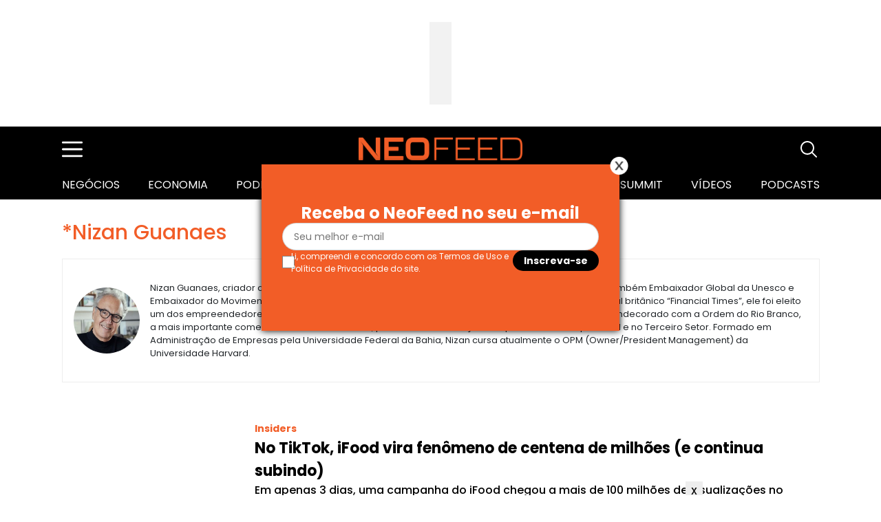

--- FILE ---
content_type: text/html; charset=UTF-8
request_url: https://neofeed.com.br/autor/nizan-guanaes/
body_size: 17121
content:
 
<!DOCTYPE html>
<html lang="pt-br">
<head>
    <meta charset="UTF-8">
    <meta name="viewport" content="width=device-width, initial-scale=1">

            <title>
            *Nizan Guanaes, Autor em NeoFeed        </title>
        
            <script type="application/ld+json">
            {
                "@context": "https://schema.org",
                "@type": "LocalBusiness",
                "name": "NeoFeed",
                "image": "https://neofeed.com.br/wp-content/themes/wp_neofeed/assets/img/logo_Neofeed_laranja.png",
                "@id": "",
                "url": "https://neofeed.com.br",
                "telephone": "",
                "address": {
                    "@type": "PostalAddress",
                    "streetAddress": "Av. Brig. Faria Lima, 1912 - Jardim Paulistano",
                    "addressLocality": "São Paulo - SP",
                    "postalCode": "01451-907",
                    "addressCountry": "BR"
                },
                "geo": {
                    "@type": "GeoCoordinates",
                    "latitude": -23.574312,
                    "longitude": -46.6890556
                },
                "openingHoursSpecification": {
                    "@type": "OpeningHoursSpecification",
                    "dayOfWeek": [
                    "Monday",
                    "Tuesday",
                    "Wednesday",
                    "Thursday",
                    "Friday"
                    ],
                    "opens": "10:00",
                    "closes": "19:00"
                },
                "sameAs": [
                    "https://www.facebook.com/NeoFeedBrasil/",
                    "https://twitter.com/NeofeedBrasil",
                    "https://www.linkedin.com/company/neofeedbrasil"
                ]
            }
            </script>
                <meta name="description" content="Em apenas 3 dias, uma campanha do iFood chegou a mais de 100 milhões de visualizações no TikTok">
        
    <link rel="icon" type="image/x-icon" href="https://neofeed.com.br/wp-content/uploads/2023/08/N_laranja_60x60.png">

    <link rel='dns-prefetch' href='//fonts.googleapis.com' />
    <link rel='dns-prefetch' href='//s.w.org' />
     
    <link rel="stylesheet" href="https://cdnjs.cloudflare.com/ajax/libs/font-awesome/4.7.0/css/font-awesome.min.css" media="print" onload="this.media='all'">
    <link rel="stylesheet" href="https://cdn.jsdelivr.net/npm/slick-carousel@1.8.1/slick/slick.css" media="print" onload="this.media='all'">

            <link rel="preload" href="https://neofeed.com.br/wp-content/themes/wp_neofeed/assets/css/pages/autor.css?ver=1767648830" as="style" />
        <link rel="stylesheet" href="https://neofeed.com.br/wp-content/themes/wp_neofeed/assets/css/pages/autor.css?ver=1767648830"></link>
            
    <meta name='robots' content='index, follow, max-image-preview:large, max-snippet:-1, max-video-preview:-1' />

	<!-- This site is optimized with the Yoast SEO plugin v26.3 - https://yoast.com/wordpress/plugins/seo/ -->
	<title>*Nizan Guanaes, Autor em NeoFeed</title>
	<link rel="canonical" href="https://neofeed.com.br/autor/nizan-guanaes/" />
	<meta property="og:locale" content="pt_BR" />
	<meta property="og:type" content="profile" />
	<meta property="og:title" content="*Nizan Guanaes, Autor em NeoFeed" />
	<meta property="og:url" content="https://neofeed.com.br/autor/nizan-guanaes/" />
	<meta property="og:site_name" content="NeoFeed" />
	<meta property="og:image" content="https://neofeed.com.br/wp-content/uploads/2023/07/nizan-guanaes.jpg" />
	<meta property="og:image:width" content="345" />
	<meta property="og:image:height" content="324" />
	<meta property="og:image:type" content="image/jpeg" />
	<meta name="twitter:card" content="summary_large_image" />
	<!-- / Yoast SEO plugin. -->


<link rel="alternate" type="application/rss+xml" title="Feed para NeoFeed &raquo;" href="https://neofeed.com.br/feed/" />
<link rel="alternate" type="application/rss+xml" title="Feed de comentários para NeoFeed &raquo;" href="https://neofeed.com.br/comments/feed/" />
<link rel="alternate" type="application/rss+xml" title="NeoFeed &raquo; Feed dos posts para *Nizan Guanaes" href="https://neofeed.com.br/autor/nizan-guanaes/feed/" />
<style id='fonts-inline'>@font-face {
    font-family:'Roboto';
    src: url('/wp-content/themes/wp_neofeed/assets/fonts/Roboto-font/Roboto-Regular.ttf');
    src: url('/wp-content/themes/wp_neofeed/assets/fonts/Roboto-font/Roboto-Regular.ttf') format("truetype");
    font-display: swap;
}

@font-face {
    font-family:'inter';
    src: url('/wp-content/themes/wp_neofeed/assets/fonts/inter/Inter-Regular.ttf') format("truetype");
    font-display: swap;
    font-weight: 400;
}

@font-face {
    font-family:'inter';
    src: url('/wp-content/themes/wp_neofeed/assets/fonts/inter/Inter-Medium.ttf') format("truetype");
    font-display: swap;
    font-weight: 500;
}

@font-face {
    font-family:'inter';
    src: url('/wp-content/themes/wp_neofeed/assets/fonts/inter/Inter-SemiBold.ttf') format("truetype");
    font-display: swap;
    font-weight: 600;
}

@font-face {
    font-family:'Open Sans';
    src: url('/wp-content/themes/wp_neofeed/assets/fonts/open-sans/opensans_regular.ttf');
    src: url('/wp-content/themes/wp_neofeed/assets/fonts/open-sans/opensans_regular.ttf') format("truetype");
    font-display: swap;
}


@font-face {
    font-family:'Poppins';
    src: url('/wp-content/themes/wp_neofeed/assets/fonts/Poppins/Poppins-Thin.ttf');
    src: url('/wp-content/themes/wp_neofeed/assets/fonts/Poppins/Poppins-Thin.ttf') format("truetype");
    font-display: swap;
    font-weight: 100;
}

@font-face {
    font-family:'Poppins';
    src: url('/wp-content/themes/wp_neofeed/assets/fonts/Poppins/Poppins-Light.ttf');
    src: url('/wp-content/themes/wp_neofeed/assets/fonts/Poppins/Poppins-Light.ttf') format("truetype");
    font-display: swap;
    font-weight: 300;
}

@font-face {
    font-family:'Poppins';
    src: url('/wp-content/themes/wp_neofeed/assets/fonts/Poppins/Poppins-Regular.ttf');
    src: url('/wp-content/themes/wp_neofeed/assets/fonts/Poppins/Poppins-Regular.ttf') format("truetype");
    font-display: swap;
    font-weight: 400;
}

@font-face {
    font-family:'Poppins';
    src: url('/wp-content/themes/wp_neofeed/assets/fonts/Poppins/Poppins-Medium.ttf');
    src: url('/wp-content/themes/wp_neofeed/assets/fonts/Poppins/Poppins-Medium.ttf') format("truetype");
    font-display: swap;
    font-weight: 500;
}

@font-face {
    font-family:'Poppins';
    src: url('/wp-content/themes/wp_neofeed/assets/fonts/Poppins/Poppins-SemiBold.ttf');
    src: url('/wp-content/themes/wp_neofeed/assets/fonts/Poppins/Poppins-SemiBold.ttf') format("truetype");
    font-display: swap;
    font-weight: 600;
}

@font-face {
    font-family:'Poppins';
    src: url('/wp-content/themes/wp_neofeed/assets/fonts/Poppins/Poppins-Bold.ttf');
    src: url('/wp-content/themes/wp_neofeed/assets/fonts/Poppins/Poppins-Bold.ttf') format("truetype");
    font-display: swap;
    font-weight: 700;
}
@font-face {
    font-family:'Poppins';
    src: url('/wp-content/themes/wp_neofeed/assets/fonts/Poppins/Poppins-ExtraBold.ttf');
    src: url('/wp-content/themes/wp_neofeed/assets/fonts/Poppins/Poppins-ExtraBold.ttf') format("truetype");
    font-display: swap;
    font-weight: 800;
}
@font-face {
    font-family:'Poppins';
    src: url('/wp-content/themes/wp_neofeed/assets/fonts/Poppins/Poppins-Black.ttf');
    src: url('/wp-content/themes/wp_neofeed/assets/fonts/Poppins/Poppins-Black.ttf') format("truetype");
    font-display: swap;
    font-weight: 900;
}</style>
<style id='wp-img-auto-sizes-contain-inline-css' type='text/css'>
img:is([sizes=auto i],[sizes^="auto," i]){contain-intrinsic-size:3000px 1500px}
/*# sourceURL=wp-img-auto-sizes-contain-inline-css */
</style>
<style id='wp-emoji-styles-inline-css' type='text/css'>

	img.wp-smiley, img.emoji {
		display: inline !important;
		border: none !important;
		box-shadow: none !important;
		height: 1em !important;
		width: 1em !important;
		margin: 0 0.07em !important;
		vertical-align: -0.1em !important;
		background: none !important;
		padding: 0 !important;
	}
/*# sourceURL=wp-emoji-styles-inline-css */
</style>
<style id='wp-block-library-inline-css' type='text/css'>
:root{--wp-block-synced-color:#7a00df;--wp-block-synced-color--rgb:122,0,223;--wp-bound-block-color:var(--wp-block-synced-color);--wp-editor-canvas-background:#ddd;--wp-admin-theme-color:#007cba;--wp-admin-theme-color--rgb:0,124,186;--wp-admin-theme-color-darker-10:#006ba1;--wp-admin-theme-color-darker-10--rgb:0,107,160.5;--wp-admin-theme-color-darker-20:#005a87;--wp-admin-theme-color-darker-20--rgb:0,90,135;--wp-admin-border-width-focus:2px}@media (min-resolution:192dpi){:root{--wp-admin-border-width-focus:1.5px}}.wp-element-button{cursor:pointer}:root .has-very-light-gray-background-color{background-color:#eee}:root .has-very-dark-gray-background-color{background-color:#313131}:root .has-very-light-gray-color{color:#eee}:root .has-very-dark-gray-color{color:#313131}:root .has-vivid-green-cyan-to-vivid-cyan-blue-gradient-background{background:linear-gradient(135deg,#00d084,#0693e3)}:root .has-purple-crush-gradient-background{background:linear-gradient(135deg,#34e2e4,#4721fb 50%,#ab1dfe)}:root .has-hazy-dawn-gradient-background{background:linear-gradient(135deg,#faaca8,#dad0ec)}:root .has-subdued-olive-gradient-background{background:linear-gradient(135deg,#fafae1,#67a671)}:root .has-atomic-cream-gradient-background{background:linear-gradient(135deg,#fdd79a,#004a59)}:root .has-nightshade-gradient-background{background:linear-gradient(135deg,#330968,#31cdcf)}:root .has-midnight-gradient-background{background:linear-gradient(135deg,#020381,#2874fc)}:root{--wp--preset--font-size--normal:16px;--wp--preset--font-size--huge:42px}.has-regular-font-size{font-size:1em}.has-larger-font-size{font-size:2.625em}.has-normal-font-size{font-size:var(--wp--preset--font-size--normal)}.has-huge-font-size{font-size:var(--wp--preset--font-size--huge)}.has-text-align-center{text-align:center}.has-text-align-left{text-align:left}.has-text-align-right{text-align:right}.has-fit-text{white-space:nowrap!important}#end-resizable-editor-section{display:none}.aligncenter{clear:both}.items-justified-left{justify-content:flex-start}.items-justified-center{justify-content:center}.items-justified-right{justify-content:flex-end}.items-justified-space-between{justify-content:space-between}.screen-reader-text{border:0;clip-path:inset(50%);height:1px;margin:-1px;overflow:hidden;padding:0;position:absolute;width:1px;word-wrap:normal!important}.screen-reader-text:focus{background-color:#ddd;clip-path:none;color:#444;display:block;font-size:1em;height:auto;left:5px;line-height:normal;padding:15px 23px 14px;text-decoration:none;top:5px;width:auto;z-index:100000}html :where(.has-border-color){border-style:solid}html :where([style*=border-top-color]){border-top-style:solid}html :where([style*=border-right-color]){border-right-style:solid}html :where([style*=border-bottom-color]){border-bottom-style:solid}html :where([style*=border-left-color]){border-left-style:solid}html :where([style*=border-width]){border-style:solid}html :where([style*=border-top-width]){border-top-style:solid}html :where([style*=border-right-width]){border-right-style:solid}html :where([style*=border-bottom-width]){border-bottom-style:solid}html :where([style*=border-left-width]){border-left-style:solid}html :where(img[class*=wp-image-]){height:auto;max-width:100%}:where(figure){margin:0 0 1em}html :where(.is-position-sticky){--wp-admin--admin-bar--position-offset:var(--wp-admin--admin-bar--height,0px)}@media screen and (max-width:600px){html :where(.is-position-sticky){--wp-admin--admin-bar--position-offset:0px}}

/*# sourceURL=wp-block-library-inline-css */
</style><style id='global-styles-inline-css' type='text/css'>
:root{--wp--preset--aspect-ratio--square: 1;--wp--preset--aspect-ratio--4-3: 4/3;--wp--preset--aspect-ratio--3-4: 3/4;--wp--preset--aspect-ratio--3-2: 3/2;--wp--preset--aspect-ratio--2-3: 2/3;--wp--preset--aspect-ratio--16-9: 16/9;--wp--preset--aspect-ratio--9-16: 9/16;--wp--preset--color--black: #000000;--wp--preset--color--cyan-bluish-gray: #abb8c3;--wp--preset--color--white: #ffffff;--wp--preset--color--pale-pink: #f78da7;--wp--preset--color--vivid-red: #cf2e2e;--wp--preset--color--luminous-vivid-orange: #ff6900;--wp--preset--color--luminous-vivid-amber: #fcb900;--wp--preset--color--light-green-cyan: #7bdcb5;--wp--preset--color--vivid-green-cyan: #00d084;--wp--preset--color--pale-cyan-blue: #8ed1fc;--wp--preset--color--vivid-cyan-blue: #0693e3;--wp--preset--color--vivid-purple: #9b51e0;--wp--preset--gradient--vivid-cyan-blue-to-vivid-purple: linear-gradient(135deg,rgb(6,147,227) 0%,rgb(155,81,224) 100%);--wp--preset--gradient--light-green-cyan-to-vivid-green-cyan: linear-gradient(135deg,rgb(122,220,180) 0%,rgb(0,208,130) 100%);--wp--preset--gradient--luminous-vivid-amber-to-luminous-vivid-orange: linear-gradient(135deg,rgb(252,185,0) 0%,rgb(255,105,0) 100%);--wp--preset--gradient--luminous-vivid-orange-to-vivid-red: linear-gradient(135deg,rgb(255,105,0) 0%,rgb(207,46,46) 100%);--wp--preset--gradient--very-light-gray-to-cyan-bluish-gray: linear-gradient(135deg,rgb(238,238,238) 0%,rgb(169,184,195) 100%);--wp--preset--gradient--cool-to-warm-spectrum: linear-gradient(135deg,rgb(74,234,220) 0%,rgb(151,120,209) 20%,rgb(207,42,186) 40%,rgb(238,44,130) 60%,rgb(251,105,98) 80%,rgb(254,248,76) 100%);--wp--preset--gradient--blush-light-purple: linear-gradient(135deg,rgb(255,206,236) 0%,rgb(152,150,240) 100%);--wp--preset--gradient--blush-bordeaux: linear-gradient(135deg,rgb(254,205,165) 0%,rgb(254,45,45) 50%,rgb(107,0,62) 100%);--wp--preset--gradient--luminous-dusk: linear-gradient(135deg,rgb(255,203,112) 0%,rgb(199,81,192) 50%,rgb(65,88,208) 100%);--wp--preset--gradient--pale-ocean: linear-gradient(135deg,rgb(255,245,203) 0%,rgb(182,227,212) 50%,rgb(51,167,181) 100%);--wp--preset--gradient--electric-grass: linear-gradient(135deg,rgb(202,248,128) 0%,rgb(113,206,126) 100%);--wp--preset--gradient--midnight: linear-gradient(135deg,rgb(2,3,129) 0%,rgb(40,116,252) 100%);--wp--preset--font-size--small: 13px;--wp--preset--font-size--medium: 20px;--wp--preset--font-size--large: 36px;--wp--preset--font-size--x-large: 42px;--wp--preset--spacing--20: 0.44rem;--wp--preset--spacing--30: 0.67rem;--wp--preset--spacing--40: 1rem;--wp--preset--spacing--50: 1.5rem;--wp--preset--spacing--60: 2.25rem;--wp--preset--spacing--70: 3.38rem;--wp--preset--spacing--80: 5.06rem;--wp--preset--shadow--natural: 6px 6px 9px rgba(0, 0, 0, 0.2);--wp--preset--shadow--deep: 12px 12px 50px rgba(0, 0, 0, 0.4);--wp--preset--shadow--sharp: 6px 6px 0px rgba(0, 0, 0, 0.2);--wp--preset--shadow--outlined: 6px 6px 0px -3px rgb(255, 255, 255), 6px 6px rgb(0, 0, 0);--wp--preset--shadow--crisp: 6px 6px 0px rgb(0, 0, 0);}:where(.is-layout-flex){gap: 0.5em;}:where(.is-layout-grid){gap: 0.5em;}body .is-layout-flex{display: flex;}.is-layout-flex{flex-wrap: wrap;align-items: center;}.is-layout-flex > :is(*, div){margin: 0;}body .is-layout-grid{display: grid;}.is-layout-grid > :is(*, div){margin: 0;}:where(.wp-block-columns.is-layout-flex){gap: 2em;}:where(.wp-block-columns.is-layout-grid){gap: 2em;}:where(.wp-block-post-template.is-layout-flex){gap: 1.25em;}:where(.wp-block-post-template.is-layout-grid){gap: 1.25em;}.has-black-color{color: var(--wp--preset--color--black) !important;}.has-cyan-bluish-gray-color{color: var(--wp--preset--color--cyan-bluish-gray) !important;}.has-white-color{color: var(--wp--preset--color--white) !important;}.has-pale-pink-color{color: var(--wp--preset--color--pale-pink) !important;}.has-vivid-red-color{color: var(--wp--preset--color--vivid-red) !important;}.has-luminous-vivid-orange-color{color: var(--wp--preset--color--luminous-vivid-orange) !important;}.has-luminous-vivid-amber-color{color: var(--wp--preset--color--luminous-vivid-amber) !important;}.has-light-green-cyan-color{color: var(--wp--preset--color--light-green-cyan) !important;}.has-vivid-green-cyan-color{color: var(--wp--preset--color--vivid-green-cyan) !important;}.has-pale-cyan-blue-color{color: var(--wp--preset--color--pale-cyan-blue) !important;}.has-vivid-cyan-blue-color{color: var(--wp--preset--color--vivid-cyan-blue) !important;}.has-vivid-purple-color{color: var(--wp--preset--color--vivid-purple) !important;}.has-black-background-color{background-color: var(--wp--preset--color--black) !important;}.has-cyan-bluish-gray-background-color{background-color: var(--wp--preset--color--cyan-bluish-gray) !important;}.has-white-background-color{background-color: var(--wp--preset--color--white) !important;}.has-pale-pink-background-color{background-color: var(--wp--preset--color--pale-pink) !important;}.has-vivid-red-background-color{background-color: var(--wp--preset--color--vivid-red) !important;}.has-luminous-vivid-orange-background-color{background-color: var(--wp--preset--color--luminous-vivid-orange) !important;}.has-luminous-vivid-amber-background-color{background-color: var(--wp--preset--color--luminous-vivid-amber) !important;}.has-light-green-cyan-background-color{background-color: var(--wp--preset--color--light-green-cyan) !important;}.has-vivid-green-cyan-background-color{background-color: var(--wp--preset--color--vivid-green-cyan) !important;}.has-pale-cyan-blue-background-color{background-color: var(--wp--preset--color--pale-cyan-blue) !important;}.has-vivid-cyan-blue-background-color{background-color: var(--wp--preset--color--vivid-cyan-blue) !important;}.has-vivid-purple-background-color{background-color: var(--wp--preset--color--vivid-purple) !important;}.has-black-border-color{border-color: var(--wp--preset--color--black) !important;}.has-cyan-bluish-gray-border-color{border-color: var(--wp--preset--color--cyan-bluish-gray) !important;}.has-white-border-color{border-color: var(--wp--preset--color--white) !important;}.has-pale-pink-border-color{border-color: var(--wp--preset--color--pale-pink) !important;}.has-vivid-red-border-color{border-color: var(--wp--preset--color--vivid-red) !important;}.has-luminous-vivid-orange-border-color{border-color: var(--wp--preset--color--luminous-vivid-orange) !important;}.has-luminous-vivid-amber-border-color{border-color: var(--wp--preset--color--luminous-vivid-amber) !important;}.has-light-green-cyan-border-color{border-color: var(--wp--preset--color--light-green-cyan) !important;}.has-vivid-green-cyan-border-color{border-color: var(--wp--preset--color--vivid-green-cyan) !important;}.has-pale-cyan-blue-border-color{border-color: var(--wp--preset--color--pale-cyan-blue) !important;}.has-vivid-cyan-blue-border-color{border-color: var(--wp--preset--color--vivid-cyan-blue) !important;}.has-vivid-purple-border-color{border-color: var(--wp--preset--color--vivid-purple) !important;}.has-vivid-cyan-blue-to-vivid-purple-gradient-background{background: var(--wp--preset--gradient--vivid-cyan-blue-to-vivid-purple) !important;}.has-light-green-cyan-to-vivid-green-cyan-gradient-background{background: var(--wp--preset--gradient--light-green-cyan-to-vivid-green-cyan) !important;}.has-luminous-vivid-amber-to-luminous-vivid-orange-gradient-background{background: var(--wp--preset--gradient--luminous-vivid-amber-to-luminous-vivid-orange) !important;}.has-luminous-vivid-orange-to-vivid-red-gradient-background{background: var(--wp--preset--gradient--luminous-vivid-orange-to-vivid-red) !important;}.has-very-light-gray-to-cyan-bluish-gray-gradient-background{background: var(--wp--preset--gradient--very-light-gray-to-cyan-bluish-gray) !important;}.has-cool-to-warm-spectrum-gradient-background{background: var(--wp--preset--gradient--cool-to-warm-spectrum) !important;}.has-blush-light-purple-gradient-background{background: var(--wp--preset--gradient--blush-light-purple) !important;}.has-blush-bordeaux-gradient-background{background: var(--wp--preset--gradient--blush-bordeaux) !important;}.has-luminous-dusk-gradient-background{background: var(--wp--preset--gradient--luminous-dusk) !important;}.has-pale-ocean-gradient-background{background: var(--wp--preset--gradient--pale-ocean) !important;}.has-electric-grass-gradient-background{background: var(--wp--preset--gradient--electric-grass) !important;}.has-midnight-gradient-background{background: var(--wp--preset--gradient--midnight) !important;}.has-small-font-size{font-size: var(--wp--preset--font-size--small) !important;}.has-medium-font-size{font-size: var(--wp--preset--font-size--medium) !important;}.has-large-font-size{font-size: var(--wp--preset--font-size--large) !important;}.has-x-large-font-size{font-size: var(--wp--preset--font-size--x-large) !important;}
/*# sourceURL=global-styles-inline-css */
</style>

<style id='classic-theme-styles-inline-css' type='text/css'>
/*! This file is auto-generated */
.wp-block-button__link{color:#fff;background-color:#32373c;border-radius:9999px;box-shadow:none;text-decoration:none;padding:calc(.667em + 2px) calc(1.333em + 2px);font-size:1.125em}.wp-block-file__button{background:#32373c;color:#fff;text-decoration:none}
/*# sourceURL=/wp-includes/css/classic-themes.min.css */
</style>
<script type="text/javascript" src="https://neofeed.com.br/wp-includes/js/jquery/jquery.min.js?ver=3.7.1" id="jquery-core-js"></script>
<script type="text/javascript" src="https://neofeed.com.br/wp-includes/js/jquery/jquery-migrate.min.js?ver=3.4.1" id="jquery-migrate-js"></script>
<link rel="https://api.w.org/" href="https://neofeed.com.br/wp-json/" /><link rel="alternate" title="JSON" type="application/json" href="https://neofeed.com.br/wp-json/wp/v2/users/484" /><link rel="EditURI" type="application/rsd+xml" title="RSD" href="https://neofeed.com.br/xmlrpc.php?rsd" />
<meta name="generator" content="WordPress 6.9" />

<!-- Schema & Structured Data For WP v1.52 - -->
<script type="application/ld+json" class="saswp-schema-markup-output">
[{"@context":"https:\/\/schema.org\/","@type":"Person","name":"*Nizan Guanaes","url":"https:\/\/neofeed.com.br\/autor\/nizan-guanaes\/","description":"Nizan Guanaes, criador da N Ideias, \u00e9 estrategista de comunica\u00e7\u00e3o das principais marcas do Brasil. \u00c9 tamb\u00e9m Embaixador Global da Unesco e Embaixador do Movimento Paraol\u00edmpico brasileiro. Um dos 5 brasileiros mais influentes segundo o jornal brit\u00e2nico \u201cFinancial Times\u201d, ele foi eleito um dos empreendedores mais criativos do mundo pela revista americana \u201cFast Company\u201d. Nizan foi condecorado com a Ordem do Rio Branco, a mais importante comenda do Estado brasileiro, pelas suas contribui\u00e7\u00f5es ao pa\u00eds na \u00e1rea empresarial e no Terceiro Setor. Formado em Administra\u00e7\u00e3o de Empresas pela Universidade Federal da Bahia, Nizan cursa atualmente o OPM (Owner\/President Management) da Universidade Harvard."},

{"@context":"https:\/\/schema.org\/","@type":"BreadcrumbList","@id":"https:\/\/neofeed.com.br\/autor\/nizan-guanaes\/#breadcrumb","itemListElement":[{"@type":"ListItem","position":1,"item":{"@id":"https:\/\/neofeed.com.br","name":"NeoFeed"}},{"@type":"ListItem","position":2,"item":{"@id":"https:\/\/neofeed.com.br\/autor\/nizan-guanaes\/","name":"*Nizan Guanaes"}}]}]
</script>


    <script type="text/javascript">
        var ajax_url = "https://neofeed.com.br/wp-admin/admin-ajax.php";
        var theme_url = "https://neofeed.com.br/wp-content/themes/wp_neofeed";
        var page_type = 'post';
    </script>



        <!-- Global site tag (gtag.js) - Google Analytics -->
    <script async src="https://www.googletagmanager.com/gtag/js?id=UA-137061304-1"></script>
    <script>
        window.dataLayer = window.dataLayer || [];
        function gtag(){dataLayer.push(arguments);}
        gtag('js', new Date());

        gtag('config', 'UA-137061304-1');
    </script>
    <script type="application/javascript">
                            window.dataLayer.push({
                'category':"author"
            });
            </script>

    <!-- Google Tag Manager -->
    <script>(function(w,d,s,l,i){w[l]=w[l]||[];w[l].push({'gtm.start':
    new Date().getTime(),event:'gtm.js'});var f=d.getElementsByTagName(s)[0],
    j=d.createElement(s),dl=l!='dataLayer'?'&l='+l:'';j.async=true;j.src=
    'https://www.googletagmanager.com/gtm.js?id='+i+dl;f.parentNode.insertBefore(j,f);
    })(window,document,'script','dataLayer','GTM-TVZ6RRV');</script>
    <!-- End Google Tag Manager -->

</head>
<body class="">

    <!-- Google Tag Manager (noscript) -->
    <noscript><iframe src="https://www.googletagmanager.com/ns.html?id=GTM-TVZ6RRV"
    height="0" width="0" style="display:none;visibility:hidden"></iframe></noscript>
    <!-- End Google Tag Manager (noscript) -->





<div class="top-ads" style="">
    <div class="box-inner ">
        <div class="ads-inter">
            <div id="author_headermobile" class="ads-mobile superhead">
            </div>
            <div id="author_headerdesktop" class="ads-desktop superhead">
            </div>
        </div>
    </div>
</div>
<style>
.box-logo img {
    width: 184px;
        margin-right: 10px;
}

@media only screen and (min-width: 768px) {
   .box-logo img {
        width: 238px;
            margin-right: 0px;
   }

}
</style>

<header class='main-header'>
    <div id="searchBox" class="search-form">
        <div class="box-form container">
            <form action="https://neofeed.com.br">
                <div class="inner">
                    <div class="box-input">
                        <input name="s" type="text" id="inputSearch" required max="100">
                    </div>
                    <div class="box-button btn-top-s">
                        <button>
                            <img src="https://neofeed.com.br/wp-content/themes/wp_neofeed/assets/img/header/lupa.svg" alt="icon search">
                        </button>
                    </div>
                </div>
            </form>
        </div>
    </div>


    
    <div id="lateralNavRight" class="lateral-navbar">
        <div class="box-top">
            <img class="toggle-icon logo-navlateral" src="https://neofeed.com.br/wp-content/themes/wp_neofeed/assets/img/logo_Neofeed_laranja.png" alt="NeoFeed: Negócios, Empreendedorismo, Startups e Inovação">
           <div class="closeNavRight">
                <img class="toggle-icon img-desktop" src="https://neofeed.com.br/wp-content/themes/wp_neofeed/assets/img/arrow-left.svg" alt="icon arrow-left">
                <img class="toggle-icon img-mobile" src="https://neofeed.com.br/wp-content/themes/wp_neofeed/assets/img/header/close-white.svg" alt="icon close">
           </div>
        </div>
        <div class="box-nav">
                        <div class="box-list">
                <ul class="menu-itens-lateral">
                                            <li class="">
                                                            <a href="https://neofeed.com.br/negocios/">
                                    Negócios                                </a>
                                                    </li>
                                            <li class="">
                                                            <a href="https://neofeed.com.br/economia/">
                                    Economia                                </a>
                                                    </li>
                                            <li class="">
                                                            <a href="https://neofeed.com.br/poder/">
                                    Poder                                </a>
                                                    </li>
                                            <li class="">
                                                            <a href="https://neofeed.com.br/wealth-management/">
                                    Wealth Management                                </a>
                                                    </li>
                                            <li class="">
                                                            <a href="https://neofeed.com.br/startups/">
                                    Startups                                </a>
                                                    </li>
                                            <li class="">
                                                            <a href="https://neofeed.com.br/finde/">
                                    Finde                                </a>
                                                    </li>
                                            <li class="">
                                                            <a href="https://neofeed.com.br/neosummit-futuro-do-varejo/">
                                    NeoSummit – Futuro do Varejo                                </a>
                                                    </li>
                                            <li class="">
                                                            <a href="https://neofeed.com.br/neoconference-2025/">
                                    NeoConference 2025                                </a>
                                                    </li>
                                            <li class="">
                                                            <a href="https://neofeed.com.br/neosummit-cop30/">
                                    NeoSummit COP30                                </a>
                                                    </li>
                                            <li class="">
                                                            <a href="https://neofeed.com.br/neosummit/">
                                    NeoSummit IA                                </a>
                                                    </li>
                                            <li class="">
                                                            <a href="https://neofeed.com.br/insiders/">
                                    Insiders                                </a>
                                                    </li>
                                            <li class="">
                                                            <a href="https://neofeed.com.br/videos/">
                                    Vídeos                                </a>
                                                    </li>
                                            <li class="">
                                                            <a href="https://neofeed.com.br/podcasts/">
                                    Podcasts                                </a>
                                                    </li>
                                            <li class="">
                                                            <a href="https://neofeed.com.br/inovacao/">
                                    Inovação                                </a>
                                                    </li>
                                            <li class="">
                                                            <a href="https://neofeed.com.br/experts/">
                                    Experts                                </a>
                                                    </li>
                                            <li class="">
                                                            <a href="https://neofeed.com.br/neoconference/">
                                    NeoConference                                </a>
                                                    </li>
                                            <li class="">
                                                            <a href="https://neofeed.com.br/fome-de-urgencia/">
                                    Fome de Urgência                                </a>
                                                    </li>
                                            <li class="">
                                                            <a href="https://neofeed.com.br/anuncie/">
                                    Anuncie                                </a>
                                                    </li>
                                            <li class="">
                            
                                <a id="sub-menu-parent" class="sub-menu-parent" href="#">
                                    Sobre                                    <i id="icon_submenu" class="fa fa-angle-down" style="float: right;"></i>
                                </a>
                                <div id="sub-menu-content" class="sub-menu" style="display:none">
                                    <ul>
                                        <li>
                                            <a href="https://neofeed.com.br/manifesto">Manifesto</a>
                                        </li>
                                        <li>
                                            <a href="https://neofeed.com.br/sobre-nos">Sobre Nós</a>
                                        </li>
                                        <li>
                                            <a href="https://neofeed.com.br/politica-de-privacidade">Política de Privacidade</a>
                                        </li>
                                        <li>
                                            <a href="https://neofeed.com.br/termos-de-uso">Termos de Uso</a>
                                        </li>
                                    </ul>
                                </div>
                                                    </li>
                                    </ul>
                <div class="content-bottom">
                    <div class="content-form">
                        <form action="https://neofeed.com.br" id="frm_busca_lateral">
                            <div class="inner">
                                <div class="box-input">
                                    <input id="pesquisa_bottom_text" name="s" type="text" placeholder="Busca" required max="100">
                                </div>
                                <div class="box-button">
                                    <button>
                                        Buscar
                                    </button>
                                </div>
                            </div>
                        </form>
                    </div>
                    <div class="content-other-links">
                        <ul>
                            <li>
                                <a href="https://neofeed.com.br/videos">
                                    <img class="img-desktop" src="https://neofeed.com.br/wp-content/themes/wp_neofeed/assets/img/single/play.svg" alt="icon play">
                                    <img class="img-mobile" src="https://neofeed.com.br/wp-content/themes/wp_neofeed/assets/img/header/play.svg" alt="icon play">
                                    <span>Videos</span>
                                </a>
                            </li>
                            <li>
                                <a href="https://neofeed.com.br/podcasts">
                                    <img class="img-desktop" src="https://neofeed.com.br/wp-content/themes/wp_neofeed/assets/img/single/podcast.svg" alt="icon podcasts">
                                    <img class="img-mobile" src="https://neofeed.com.br/wp-content/themes/wp_neofeed/assets/img/header/podcasts.svg" alt="icon podcasts">
                                    <span>Podcasts</span>
                                </a>
                            </li>
                            <li>
                                <a href="https://neofeed.com.br/newsletter">
                                    <img class="img-desktop" src="https://neofeed.com.br/wp-content/themes/wp_neofeed/assets/img/single/email.svg" alt="icons newsletter">
                                    <img class="img-mobile" src="https://neofeed.com.br/wp-content/themes/wp_neofeed/assets/img/header/mail.svg" alt="icon mail">
                                    <span>Inscreva-se</span>
                                </a>
                            </li>
                            <li id="icon_busca_other">
                                <a href="#">
                                    <img class="img-desktop" src="https://neofeed.com.br/wp-content/themes/wp_neofeed/assets/img/single/busca.png" alt="icon busca">
                                    <img class="img-mobile" src="https://neofeed.com.br/wp-content/themes/wp_neofeed/assets/img/header/search.svg" alt="icon busca">
                                    <span>Busca</span>
                                </a>
                            </li>
                        </ul>
                    </div>
                </div>
            </div>
                    </div>
    </div>

    <div class="container">
        <div class="main-nav">
            <div class="first-content">
                <div class="col-left">
                    <div class="box-toggle">
                        <img width="30" height="24" class="toggle-icon" src="https://neofeed.com.br/wp-content/themes/wp_neofeed/assets/img/header/menu.svg" alt="icon toggle" id="btnOpenNav">
                    </div>
                </div>
                <div class="col-center-right">
                    <div class="box-logo">
                        <a href="https://neofeed.com.br">
                                                            <img width="238" height="33" src="https://neofeed.com.br/wp-content/themes/wp_neofeed/assets/img/logo_Neofeed_laranja.png" alt="NeoFeed: Negócios, Empreendedorismo, Startups e Inovação">
                                                    </a>
                    </div>
                </div>
                <div class="col-right">
                    <div class="box-search">
                        <img width="30" height="24" id="toggleSearch" class="search-icon" src="https://neofeed.com.br/wp-content/themes/wp_neofeed/assets/img/header/lupa.svg" alt="icon search">
                    </div>
                </div>
            </div>
            <div class="navigation">
                                <ul>
                                            <li class="">
                            <a href="https://neofeed.com.br/negocios/">Negócios                            </a>
                        </li>
                                            <li class="">
                            <a href="https://neofeed.com.br/economia/">Economia                            </a>
                        </li>
                                            <li class="">
                            <a href="https://neofeed.com.br/poder/">Poder                            </a>
                        </li>
                                            <li class="">
                            <a href="https://neofeed.com.br/wealth-management/">Wealth Management                            </a>
                        </li>
                                            <li class="">
                            <a href="https://neofeed.com.br/startups/">Startups                            </a>
                        </li>
                                            <li class="">
                            <a href="https://neofeed.com.br/finde/">Finde                            </a>
                        </li>
                                            <li class="">
                            <a href="https://neofeed.com.br/neosummit-futuro-do-varejo/">NeoSummit                            </a>
                        </li>
                                            <li class="">
                            <a href="https://neofeed.com.br/videos/">Vídeos                            </a>
                        </li>
                                            <li class="">
                            <a href="https://neofeed.com.br/podcasts/">Podcasts                            </a>
                        </li>
                                    </ul>
                            </div>
        </div>
    </div>
    <div class="indicator-wrapper">
        <div class="indicator"></div>
    </div>
</header>


<div class="autor container">
    <session class="main">
        <div class="news">
            <div class="box-title">
                <h1>*Nizan Guanaes</h1>
            </div>
            <div class="box-intro">
                <div class="box-description">
                    <div class="box-image">
                        
                        <img src="https://neofeed.com.br/wp-content/uploads/2023/07/nizan-guanaes.jpg" alt="*Nizan Guanaes">
                    </div>
                    <div class="box-text">
                        <p>
                            Nizan Guanaes, criador da N Ideias, é estrategista de comunicação das principais marcas do Brasil. É também Embaixador Global da Unesco e Embaixador do Movimento Paraolímpico brasileiro. Um dos 5 brasileiros mais influentes segundo o jornal britânico “Financial Times”, ele foi eleito um dos empreendedores mais criativos do mundo pela revista americana “Fast Company”. Nizan foi condecorado com a Ordem do Rio Branco, a mais importante comenda do Estado brasileiro, pelas suas contribuições ao país na área empresarial e no Terceiro Setor. Formado em Administração de Empresas pela Universidade Federal da Bahia, Nizan cursa atualmente o OPM (Owner/President Management) da Universidade Harvard.                        </p>
                    </div>
                </div>
            </div>
            <div class="notice-block light-red" id="author_post_content">
                
<article class="box-news">
    <div class="inner-top">
                <div class="box-image lazyAnimation ">
            <a   href="https://neofeed.com.br/insiders/no-tiktok-ifood-vira-fenomeno-de-centena-de-milhoes-e-continua-subindo/" rel="bookmark" title="No TikTok, iFood vira fenômeno de centena de milhões (e continua subindo)">
                <div class="box-inner ">
                    <img class="lazy"  
            data-src="https://neofeed.com.br/wp-content/uploads/2023/07/iFood-Nizan-300x169.jpg"
            data-srcset="https://neofeed.com.br/wp-content/uploads/2023/07/iFood-Nizan-300x169.jpg 300w, https://neofeed.com.br/wp-content/uploads/2023/07/iFood-Nizan-768x432.jpg 768w"
            sizes="(max-width: 768px) 100vw, 768px"
            width="768"
         alt='iFood Nizan' title='No TikTok, iFood vira fenômeno de centena de milhões (e continua subindo)' style="display:none">
                                    </div>
            </a>
        </div>
                <div class="box-text itens-title-content ">
            <div class="box-top">
                                    <a href="https://neofeed.com.br/insiders/" title="Insiders">
                        <span class="tag" >
                            Insiders                        </span>
                    </a>
                                <a  class="" href="https://neofeed.com.br/insiders/no-tiktok-ifood-vira-fenomeno-de-centena-de-milhoes-e-continua-subindo/" rel="bookmark" title='No TikTok, iFood vira fenômeno de centena de milhões (e continua subindo)'>
                                                                        <h3 class="title-listagem">
                                No TikTok, iFood vira fenômeno de centena de milhões (e continua subindo)                            </h3>
                                                            </a>
            </div>
                            <div class="box-content b-infinit">
                    <a  href="https://neofeed.com.br/insiders/no-tiktok-ifood-vira-fenomeno-de-centena-de-milhoes-e-continua-subindo/">
                        <p>Em apenas 3 dias, uma campanha do iFood chegou a mais de 100 milhões de visualizações no TikTok</p>
                    </a>
                </div>
                                        <div class="inner-bottom">
                    <div class="box-info others">
                        <div class="box-author">
                            <p>
                                <a href="https://neofeed.com.br/autor/nizan-guanaes/">
                                                                        <span class="autor_name">
                                        *Nizan Guanaes                                    </span>
                                </a>
                                <span class="date">
                                    14/07/23                                </span>
                            </p>
                        </div>
                    </div>
                </div>
                    </div>
    </div>
</article>


<div class="top-ads" style="">
    <div class="box-inner in-page-ads">
        <div class="ads-inter">
            <div id="author_entre_paginamobile_1" class="ads-mobile superhead">
            </div>
            <div id="author_entre_paginadesktop_1" class="ads-desktop superhead">
            </div>
        </div>
    </div>
</div>
            </div>
            
<div class="row notice-block light-red no-border">
    <div class="col-lg-12 col-md-12 col-xs-12">
        <h2 class="title-block-news">
            <span>
                <a href="https://neofeed.com.br" title="Notícias Recentes">
                    Notícias Recentes
                </a>
            </span>
        </h2>
        
<article class="box-news">
    <div class="inner-top">
                <div class="box-image lazyAnimation ">
            <a   href="https://neofeed.com.br/wealth-management/o-atalho-dos-family-offices-investimentos-diretos-ganham-forca-no-brasil/" rel="bookmark" title="O atalho dos family offices: investimentos diretos ganham força no Brasil">
                <div class="box-inner ">
                    <img class="lazy"  
            data-src="https://neofeed.com.br/wp-content/uploads/2026/01/ATALHO-300x169.jpg"
            data-srcset="https://neofeed.com.br/wp-content/uploads/2026/01/ATALHO-300x169.jpg 300w, https://neofeed.com.br/wp-content/uploads/2026/01/ATALHO-768x432.jpg 768w"
            sizes="(max-width: 768px) 100vw, 768px"
            width="768"
         alt='O atalho dos family offices: investimentos diretos ganham força no Brasil' title='O atalho dos family offices: investimentos diretos ganham força no Brasil' style="display:none">
                                    </div>
            </a>
        </div>
                <div class="box-text itens-title-content ">
            <div class="box-top">
                                    <a href="https://neofeed.com.br/wealth-management/" title="Wealth Management">
                        <span class="tag" >
                            Wealth Management                        </span>
                    </a>
                                <a  class="" href="https://neofeed.com.br/wealth-management/o-atalho-dos-family-offices-investimentos-diretos-ganham-forca-no-brasil/" rel="bookmark" title='O atalho dos family offices: investimentos diretos ganham força no Brasil'>
                                                                        <h3 class="title-listagem">
                                O atalho dos family offices: investimentos diretos ganham força no Brasil                            </h3>
                                                            </a>
            </div>
                                        <div class="inner-bottom">
                    <div class="box-info others">
                        <div class="box-author">
                            <p>
                                <a href="https://neofeed.com.br/autor/patricia-valle/">
                                                                        <span class="autor_name">
                                        Patricia Valle                                    </span>
                                </a>
                                <span class="date">
                                    15/01/26                                </span>
                            </p>
                        </div>
                    </div>
                </div>
                    </div>
    </div>
</article>
<article class="box-news">
    <div class="inner-top">
                <div class="box-image lazyAnimation ">
            <a   href="https://neofeed.com.br/insiders/biocentrismo-a-nova-etica-de-marcelo-gleiser-para-salvar-a-civilizacao/" rel="bookmark" title="Biocentrismo: a nova ética de Marcelo Gleiser para salvar a civilização">
                <div class="box-inner ">
                    <img class="lazy"  
            data-src="https://neofeed.com.br/wp-content/uploads/2026/01/neofeed4-300x169.jpg"
            data-srcset="https://neofeed.com.br/wp-content/uploads/2026/01/neofeed4-300x169.jpg 300w, https://neofeed.com.br/wp-content/uploads/2026/01/neofeed4-768x432.jpg 768w"
            sizes="(max-width: 768px) 100vw, 768px"
            width="768"
         alt='Biocentrismo: a nova ética de Marcelo Gleiser para salvar a civilização' title='Biocentrismo: a nova ética de Marcelo Gleiser para salvar a civilização' style="display:none">
                                    </div>
            </a>
        </div>
                <div class="box-text itens-title-content ">
            <div class="box-top">
                                    <a href="https://neofeed.com.br/insiders/" title="Insiders">
                        <span class="tag" >
                            Insiders                        </span>
                    </a>
                                <a  class="" href="https://neofeed.com.br/insiders/biocentrismo-a-nova-etica-de-marcelo-gleiser-para-salvar-a-civilizacao/" rel="bookmark" title='Biocentrismo: a nova ética de Marcelo Gleiser para salvar a civilização'>
                                                                        <h3 class="title-listagem">
                                Biocentrismo: a nova ética de Marcelo Gleiser para salvar a civilização                            </h3>
                                                            </a>
            </div>
                                        <div class="inner-bottom">
                    <div class="box-info others">
                        <div class="box-author">
                            <p>
                                <a href="https://neofeed.com.br/autor/christian-gebara/">
                                                                        <span class="autor_name">
                                        Christian Gebara*                                    </span>
                                </a>
                                <span class="date">
                                    15/01/26                                </span>
                            </p>
                        </div>
                    </div>
                </div>
                    </div>
    </div>
</article>
<article class="box-news">
    <div class="inner-top">
                <div class="box-image lazyAnimation ">
            <a   href="https://neofeed.com.br/videos/tres-fatores-para-que-os-fundos-imobiliarios-de-escritorios-shoppings-e-logistica-ganhem-folego/" rel="bookmark" title="Três fatores para que os fundos imobiliários de escritórios, shoppings e logística recuperem fôlego">
                <div class="box-inner ">
                    <img class="lazy"  
            data-src="https://neofeed.com.br/wp-content/uploads/2026/01/058-Perspectivas-de-para-fiis-YouTube-1-300x169.jpg"
            data-srcset="https://neofeed.com.br/wp-content/uploads/2026/01/058-Perspectivas-de-para-fiis-YouTube-1-300x169.jpg 300w, https://neofeed.com.br/wp-content/uploads/2026/01/058-Perspectivas-de-para-fiis-YouTube-1-768x432.jpg 768w"
            sizes="(max-width: 768px) 100vw, 768px"
            width="768"
         alt='Três fatores para que os fundos imobiliários de escritórios, shoppings e logística recuperem fôlego' title='Três fatores para que os fundos imobiliários de escritórios, shoppings e logística recuperem fôlego' style="display:none">
                                    </div>
            </a>
        </div>
                <div class="box-text itens-title-content ">
            <div class="box-top">
                                    <a href="https://neofeed.com.br/videos/wealth-point/" title="Wealth Point">
                        <span class="tag" >
                            Wealth Point                        </span>
                    </a>
                                <a  class="" href="https://neofeed.com.br/videos/tres-fatores-para-que-os-fundos-imobiliarios-de-escritorios-shoppings-e-logistica-ganhem-folego/" rel="bookmark" title='Três fatores para que os fundos imobiliários de escritórios, shoppings e logística recuperem fôlego'>
                                                                        <h3 class="title-listagem">
                                Três fatores para que os fundos imobiliários de escritórios, shoppings e logística recuperem fôlego                            </h3>
                                                            </a>
            </div>
                                        <div class="inner-bottom">
                    <div class="box-info others">
                        <div class="box-author">
                            <p>
                                <a href="https://neofeed.com.br/autor/patricia-valle/">
                                                                        <span class="autor_name">
                                        Patricia Valle                                    </span>
                                </a>
                                <span class="date">
                                    15/01/26                                </span>
                            </p>
                        </div>
                    </div>
                </div>
                    </div>
    </div>
</article>
<article class="box-news">
    <div class="inner-top">
                <div class="box-image lazyAnimation ">
            <a   href="https://neofeed.com.br/podcasts/revolucao-ia-21-luiz-borrego-cio-da-gol/" rel="bookmark" title="Revolução IA #21 - Luiz Borrego, CIO da Gol">
                <div class="box-inner ">
                    <img class="lazy"  
            data-src="https://neofeed.com.br/wp-content/uploads/2026/01/luiz-borrego-gol-podcast-revolucaoIA-300x169.jpg"
            data-srcset="https://neofeed.com.br/wp-content/uploads/2026/01/luiz-borrego-gol-podcast-revolucaoIA-300x169.jpg 300w, https://neofeed.com.br/wp-content/uploads/2026/01/luiz-borrego-gol-podcast-revolucaoIA-768x432.jpg 768w"
            sizes="(max-width: 768px) 100vw, 768px"
            width="768"
         alt='luiz borrego gol podcast revoluçãoIA' title='Revolução IA #21 - Luiz Borrego, CIO da Gol' style="display:none">
                                    </div>
            </a>
        </div>
                <div class="box-text itens-title-content ">
            <div class="box-top">
                                    <a href="https://neofeed.com.br/podcasts/" title="Podcasts">
                        <span class="tag" >
                            Podcasts                        </span>
                    </a>
                                <a  class="" href="https://neofeed.com.br/podcasts/revolucao-ia-21-luiz-borrego-cio-da-gol/" rel="bookmark" title='Revolução IA #21 - Luiz Borrego, CIO da Gol'>
                                                                        <h3 class="title-listagem">
                                Revolução IA #21 - Luiz Borrego, CIO da Gol                            </h3>
                                                            </a>
            </div>
                                        <div class="inner-bottom">
                    <div class="box-info others">
                        <div class="box-author">
                            <p>
                                <a href="https://neofeed.com.br/autor/letycia-cardoso/">
                                                                        <span class="autor_name">
                                        Letycia Cardoso                                    </span>
                                </a>
                                <span class="date">
                                    15/01/26                                </span>
                            </p>
                        </div>
                    </div>
                </div>
                    </div>
    </div>
</article>
<article class="box-news">
    <div class="inner-top">
                <div class="box-image lazyAnimation ">
            <a   href="https://neofeed.com.br/negocios/fabiano-zettel-braco-direito-de-vorcaro-investe-em-negocios-de-saude-e-bem-estar/" rel="bookmark" title="Fabiano Zettel, "braço direito" de Vorcaro, investe em negócios de saúde e bem-estar">
                <div class="box-inner ">
                    <img class="lazy"  
            data-src="https://neofeed.com.br/wp-content/uploads/2026/01/fabiano-zettel-moriah-asset-300x169.jpeg"
            data-srcset="https://neofeed.com.br/wp-content/uploads/2026/01/fabiano-zettel-moriah-asset-300x169.jpeg 300w, https://neofeed.com.br/wp-content/uploads/2026/01/fabiano-zettel-moriah-asset-768x432.jpeg 768w"
            sizes="(max-width: 768px) 100vw, 768px"
            width="768"
         alt='fabiano zettel moriah asset' title='Fabiano Zettel, "braço direito" de Vorcaro, investe em negócios de saúde e bem-estar' style="display:none">
                                    </div>
            </a>
        </div>
                <div class="box-text itens-title-content ">
            <div class="box-top">
                                    <a href="https://neofeed.com.br/negocios/" title="Negócios">
                        <span class="tag" >
                            Negócios                        </span>
                    </a>
                                <a  class="" href="https://neofeed.com.br/negocios/fabiano-zettel-braco-direito-de-vorcaro-investe-em-negocios-de-saude-e-bem-estar/" rel="bookmark" title='Fabiano Zettel, "braço direito" de Vorcaro, investe em negócios de saúde e bem-estar'>
                                                                        <h3 class="title-listagem">
                                Fabiano Zettel, "braço direito" de Vorcaro, investe em negócios de saúde e bem-estar                            </h3>
                                                            </a>
            </div>
                                        <div class="inner-bottom">
                    <div class="box-info others">
                        <div class="box-author">
                            <p>
                                <a href="https://neofeed.com.br/autor/sergio-vieira/">
                                                                        <span class="autor_name">
                                        Sérgio Vieira                                    </span>
                                </a>
                                <span class="date">
                                    14/01/26                                </span>
                            </p>
                        </div>
                    </div>
                </div>
                    </div>
    </div>
</article>    </div>
</div>


<div class="top-ads" style="">
    <div class="box-inner in-page-ads">
        <div class="ads-inter">
            <div id="author_entre_paginamobile_2" class="ads-mobile superhead">
            </div>
            <div id="author_entre_paginadesktop_2" class="ads-desktop superhead">
            </div>
        </div>
    </div>
</div>        <div class="notice-block podcasts fill-mobile">
            <div class="box-title fill-mobile">
                <h2 class="title-block title-destaque black">
                    <span>
                        <a href="https://neofeed.com.br/podcasts/" title="Podcasts">
                            Podcasts                        </a>
                    </span>
                </h2>
            </div>

    <div class="row featured">
        <div class="destaque-content col-lg-6">
            <article class="">
                <div class="inner">
                    <div class="box-title podcasts-feature-item">
                        <a class="chapeu_podcast_link" href="https://neofeed.com.br/podcasts/">
                            <span class="tag chapeu_podcast" style="color:">
                                Podcasts                            </span>
                        </a>
                        <a href="https://neofeed.com.br/podcasts/revolucao-ia-21-luiz-borrego-cio-da-gol/" rel="bookmark" title="Revolução IA #21 - Luiz Borrego, CIO da Gol">
                            <h3 class="podcasts-featured-title">Revolução IA #21 - Luiz Borrego, CIO da Gol</h3>
                        </a>
                    </div>
                    <div class="box-info ">
                        <div class="box-author podcasts-author">
                            <p>
                                <a class="" href="https://neofeed.com.br/autor/letycia-cardoso/">
                                    <img class="img_autor" src="https://neofeed.com.br/wp-content/uploads/2024/08/letycia-cardoso.jpg" srcset="https://neofeed.com.br/wp-content/uploads/2024/08/letycia-cardoso.jpg 2x" alt="">
                                    <span class="autor_name">
                                        Letycia Cardoso                                    </span>
                                </a>
                                <a class="link_escutar_podcast d-flex none-mobile" href="#" option_reference="199227">
    <span class="autor_name">
        Escutar agora
    </span>
    <!--i class="fa fa-circle-play" style="color: #0f63f5;"></i>
    <img width="22" src="https://neofeed.com.br/wp-content/themes/wp_neofeed/assets/img/podcasts/play.svg" alt=""-->
</a>
<div class="podcasts_options podcasts_options_199227">
    <ul class="right">
        <li>
            <a href="#">
                <img src="https://neofeed.com.br/wp-content/themes/wp_neofeed/assets/img/podcasts/soundcloud.png" alt="">
                <span>SoundCoud</span>
            </a>
        </li>
        <!--li>
            <a href="#">
                <img src="https://neofeed.com.br/wp-content/themes/wp_neofeed/assets/img/podcasts/aple.png" alt="">
                <span>Apple Podcasts</span>
            </a>
        </li>
        <li>
            <a href="#">
                <img src="https://neofeed.com.br/wp-content/themes/wp_neofeed/assets/img/podcasts/spotify.png" alt="">
                <span>Spotify</span>
            </a>
        </li>
        <li>
            <a href="#">
                <img src="https://neofeed.com.br/wp-content/themes/wp_neofeed/assets/img/podcasts/google_podcats.png" alt="">
                <span>Google Podcasts</span>
            </a>
        </li>
        <li>
            <a href="#">
                <img src="https://neofeed.com.br/wp-content/themes/wp_neofeed/assets/img/podcasts/amazom_music.png" alt="">
                <span>Amazon Music</span>
            </a>
        </li>
        <li>
            <a href="#">
                <img src="https://neofeed.com.br/wp-content/themes/wp_neofeed/assets/img/podcasts/youtube.png" alt="">
                <span>YouTube</span>
            </a>
        </li>
        <li>
            <a href="#">
                <img  src="https://neofeed.com.br/wp-content/themes/wp_neofeed/assets/img/podcasts/rss.png" alt="">
                <span>RSS</span>
            </a>
        </li-->
    </ul>
</div>                                <span class="date none-desktop">
                                    15/01/26                                </span>
                            </p>
                        </div>
                    </div>
                    <div class="box-image">
                        <a href="https://neofeed.com.br/podcasts/revolucao-ia-21-luiz-borrego-cio-da-gol/" rel="bookmark" title="Revolução IA #21 - Luiz Borrego, CIO da Gol">
                            <img width="460" height="314"
                            
            src="https://neofeed.com.br/wp-content/uploads/2026/01/luiz-borrego-gol-podcast-revolucaoIA-300x169.jpg"
            srcset="https://neofeed.com.br/wp-content/uploads/2026/01/luiz-borrego-gol-podcast-revolucaoIA-300x169.jpg 300w, https://neofeed.com.br/wp-content/uploads/2026/01/luiz-borrego-gol-podcast-revolucaoIA-768x432.jpg 768w"
            sizes="(max-width: 768px) 100vw, 768px"
            width="768"
                                    alt='luiz borrego gol podcast revoluçãoIA' title="Revolução IA #21 - Luiz Borrego, CIO da Gol"
                            >
                        </a>
                    </div>
                </div>
            </article>
        </div>
                    <div class="itens-content col-lg-6">
                <div class="mais-destaques">
                    <div class="notice-block itens">
                                                                                <article class="box-news">
                                <div class="inner-top podcasts-itens-top">
                                    <div class="box-image itens-image lazyAnimation podcasts-itens">
                                        <a href="https://neofeed.com.br/podcasts/revolucao-ia-20-anthony-eigier-ceo-e-cofundador-da-neuralmed/" rel="bookmark" title="Revolução IA #20 - Anthony Eigier, CEO e cofundador da NeuralMed">
                                            <div class="box-inner">
                                                <img width="318" height="180" class="lazy" data-src="https://neofeed.com.br/wp-content/uploads/2026/01/020-NeuralMed-Podcast-860x484-.jpg" alt='Revolução IA #20 - Anthony Eigier, CEO e cofundador da NeuralMed' title='Revolução IA #20 - Anthony Eigier, CEO e cofundador da NeuralMed' style="display:none">
                                            </div>
                                        </a>
                                    </div>
                                    <div class="box-text itens-title-content podcasts-itens-text">
                                        <div class="box-top">
                                                                                            <a href="https://neofeed.com.br/podcasts/">
                                                    <span class="tag chapeu_podcast" style="color:">
                                                        Podcasts                                                    </span>
                                                </a>
                                                                                        <a href="https://neofeed.com.br/podcasts/revolucao-ia-20-anthony-eigier-ceo-e-cofundador-da-neuralmed/" rel="bookmark" title='Revolução IA #20 - Anthony Eigier, CEO e cofundador da NeuralMed'>
                                                <h3>
                                                    Revolução IA #20 - Anthony Eigier, CEO e cofundador da NeuralMed                                                </h3>
                                            </a>
                                        </div>
                                        <div class="inner-bottom">
                                            <div class="box-info others">
                                                <div class="box-author">
                                                    <p>
                                                        <a class="link_escutar_podcast d-flex none-mobile" href="#" option_reference="198324">
    <span class="autor_name">
        Escutar agora
    </span>
    <!--i class="fa fa-circle-play" style="color: #0f63f5;"></i>
    <img width="22" src="https://neofeed.com.br/wp-content/themes/wp_neofeed/assets/img/podcasts/play.svg" alt=""-->
</a>
<div class="podcasts_options podcasts_options_198324">
    <ul class="left">
        <li>
            <a href="#">
                <img src="https://neofeed.com.br/wp-content/themes/wp_neofeed/assets/img/podcasts/soundcloud.png" alt="">
                <span>SoundCoud</span>
            </a>
        </li>
        <!--li>
            <a href="#">
                <img src="https://neofeed.com.br/wp-content/themes/wp_neofeed/assets/img/podcasts/aple.png" alt="">
                <span>Apple Podcasts</span>
            </a>
        </li>
        <li>
            <a href="#">
                <img src="https://neofeed.com.br/wp-content/themes/wp_neofeed/assets/img/podcasts/spotify.png" alt="">
                <span>Spotify</span>
            </a>
        </li>
        <li>
            <a href="#">
                <img src="https://neofeed.com.br/wp-content/themes/wp_neofeed/assets/img/podcasts/google_podcats.png" alt="">
                <span>Google Podcasts</span>
            </a>
        </li>
        <li>
            <a href="#">
                <img src="https://neofeed.com.br/wp-content/themes/wp_neofeed/assets/img/podcasts/amazom_music.png" alt="">
                <span>Amazon Music</span>
            </a>
        </li>
        <li>
            <a href="#">
                <img src="https://neofeed.com.br/wp-content/themes/wp_neofeed/assets/img/podcasts/youtube.png" alt="">
                <span>YouTube</span>
            </a>
        </li>
        <li>
            <a href="#">
                <img  src="https://neofeed.com.br/wp-content/themes/wp_neofeed/assets/img/podcasts/rss.png" alt="">
                <span>RSS</span>
            </a>
        </li-->
    </ul>
</div>                                                    </p>
                                                </div>
                                            </div>
                                        </div>
                                    </div>
                                </div>
                            </article>
                                                                                <article class="box-news">
                                <div class="inner-top podcasts-itens-top">
                                    <div class="box-image itens-image lazyAnimation podcasts-itens">
                                        <a href="https://neofeed.com.br/podcasts/humanamente-possivel-podcasts/humanamente-possivel-18-marco-stefanini-fundador-e-ceo-do-grupo-stefanini/" rel="bookmark" title="Humanamente Possível #18 - Marco Stefanini, fundador e CEO do Grupo Stefanini">
                                            <div class="box-inner">
                                                <img width="318" height="180" class="lazy" data-src="https://neofeed.com.br/wp-content/uploads/2025/12/Marco-Stefanini-Podcast-humanamente-possivel-neofeed.jpg" alt='Marco Stefanini - Podcast - humanamente possível neofeed' title='Humanamente Possível #18 - Marco Stefanini, fundador e CEO do Grupo Stefanini' style="display:none">
                                            </div>
                                        </a>
                                    </div>
                                    <div class="box-text itens-title-content podcasts-itens-text">
                                        <div class="box-top">
                                                                                            <a href="https://neofeed.com.br/podcasts/humanamente-possivel-podcasts/">
                                                    <span class="tag chapeu_podcast" style="color:#0d0b54">
                                                        Humanamente Possível                                                    </span>
                                                </a>
                                                                                        <a href="https://neofeed.com.br/podcasts/humanamente-possivel-podcasts/humanamente-possivel-18-marco-stefanini-fundador-e-ceo-do-grupo-stefanini/" rel="bookmark" title='Humanamente Possível #18 - Marco Stefanini, fundador e CEO do Grupo Stefanini'>
                                                <h3>
                                                    Humanamente Possível #18 - Marco Stefanini, fundador e CEO do Grupo Stefanini                                                </h3>
                                            </a>
                                        </div>
                                        <div class="inner-bottom">
                                            <div class="box-info others">
                                                <div class="box-author">
                                                    <p>
                                                        <a class="link_escutar_podcast d-flex none-mobile" href="#" option_reference="196801">
    <span class="autor_name">
        Escutar agora
    </span>
    <!--i class="fa fa-circle-play" style="color: #0f63f5;"></i>
    <img width="22" src="https://neofeed.com.br/wp-content/themes/wp_neofeed/assets/img/podcasts/play.svg" alt=""-->
</a>
<div class="podcasts_options podcasts_options_196801">
    <ul class="left">
        <li>
            <a href="#">
                <img src="https://neofeed.com.br/wp-content/themes/wp_neofeed/assets/img/podcasts/soundcloud.png" alt="">
                <span>SoundCoud</span>
            </a>
        </li>
        <!--li>
            <a href="#">
                <img src="https://neofeed.com.br/wp-content/themes/wp_neofeed/assets/img/podcasts/aple.png" alt="">
                <span>Apple Podcasts</span>
            </a>
        </li>
        <li>
            <a href="#">
                <img src="https://neofeed.com.br/wp-content/themes/wp_neofeed/assets/img/podcasts/spotify.png" alt="">
                <span>Spotify</span>
            </a>
        </li>
        <li>
            <a href="#">
                <img src="https://neofeed.com.br/wp-content/themes/wp_neofeed/assets/img/podcasts/google_podcats.png" alt="">
                <span>Google Podcasts</span>
            </a>
        </li>
        <li>
            <a href="#">
                <img src="https://neofeed.com.br/wp-content/themes/wp_neofeed/assets/img/podcasts/amazom_music.png" alt="">
                <span>Amazon Music</span>
            </a>
        </li>
        <li>
            <a href="#">
                <img src="https://neofeed.com.br/wp-content/themes/wp_neofeed/assets/img/podcasts/youtube.png" alt="">
                <span>YouTube</span>
            </a>
        </li>
        <li>
            <a href="#">
                <img  src="https://neofeed.com.br/wp-content/themes/wp_neofeed/assets/img/podcasts/rss.png" alt="">
                <span>RSS</span>
            </a>
        </li-->
    </ul>
</div>                                                    </p>
                                                </div>
                                            </div>
                                        </div>
                                    </div>
                                </div>
                            </article>
                                                                                <article class="box-news">
                                <div class="inner-top podcasts-itens-top">
                                    <div class="box-image itens-image lazyAnimation podcasts-itens">
                                        <a href="https://neofeed.com.br/podcasts/cafe-com-investidor/cafe-com-investidor-125-cesar-paiva-fundador-e-ceo-da-real-investor/" rel="bookmark" title="Café com Investidor #125 - Cesar Paiva, fundador e CEO da Real Investor">
                                            <div class="box-inner">
                                                <img width="318" height="180" class="lazy" data-src="https://neofeed.com.br/wp-content/uploads/2025/12/055-Real-Investor-Podcast-860x484-.jpg" alt='Café com Investidor #125 - Cesar Paiva, fundador e CEO da Real Investor' title='Café com Investidor #125 - Cesar Paiva, fundador e CEO da Real Investor' style="display:none">
                                            </div>
                                        </a>
                                    </div>
                                    <div class="box-text itens-title-content podcasts-itens-text">
                                        <div class="box-top">
                                                                                            <a href="https://neofeed.com.br/podcasts/cafe-com-investidor/">
                                                    <span class="tag chapeu_podcast" style="color:#00a980">
                                                        Café com investidor                                                    </span>
                                                </a>
                                                                                        <a href="https://neofeed.com.br/podcasts/cafe-com-investidor/cafe-com-investidor-125-cesar-paiva-fundador-e-ceo-da-real-investor/" rel="bookmark" title='Café com Investidor #125 - Cesar Paiva, fundador e CEO da Real Investor'>
                                                <h3>
                                                    Café com Investidor #125 - Cesar Paiva, fundador e CEO da Real Investor                                                </h3>
                                            </a>
                                        </div>
                                        <div class="inner-bottom">
                                            <div class="box-info others">
                                                <div class="box-author">
                                                    <p>
                                                        <a class="link_escutar_podcast d-flex none-mobile" href="#" option_reference="196237">
    <span class="autor_name">
        Escutar agora
    </span>
    <!--i class="fa fa-circle-play" style="color: #0f63f5;"></i>
    <img width="22" src="https://neofeed.com.br/wp-content/themes/wp_neofeed/assets/img/podcasts/play.svg" alt=""-->
</a>
<div class="podcasts_options podcasts_options_196237">
    <ul class="left">
        <li>
            <a href="#">
                <img src="https://neofeed.com.br/wp-content/themes/wp_neofeed/assets/img/podcasts/soundcloud.png" alt="">
                <span>SoundCoud</span>
            </a>
        </li>
        <!--li>
            <a href="#">
                <img src="https://neofeed.com.br/wp-content/themes/wp_neofeed/assets/img/podcasts/aple.png" alt="">
                <span>Apple Podcasts</span>
            </a>
        </li>
        <li>
            <a href="#">
                <img src="https://neofeed.com.br/wp-content/themes/wp_neofeed/assets/img/podcasts/spotify.png" alt="">
                <span>Spotify</span>
            </a>
        </li>
        <li>
            <a href="#">
                <img src="https://neofeed.com.br/wp-content/themes/wp_neofeed/assets/img/podcasts/google_podcats.png" alt="">
                <span>Google Podcasts</span>
            </a>
        </li>
        <li>
            <a href="#">
                <img src="https://neofeed.com.br/wp-content/themes/wp_neofeed/assets/img/podcasts/amazom_music.png" alt="">
                <span>Amazon Music</span>
            </a>
        </li>
        <li>
            <a href="#">
                <img src="https://neofeed.com.br/wp-content/themes/wp_neofeed/assets/img/podcasts/youtube.png" alt="">
                <span>YouTube</span>
            </a>
        </li>
        <li>
            <a href="#">
                <img  src="https://neofeed.com.br/wp-content/themes/wp_neofeed/assets/img/podcasts/rss.png" alt="">
                <span>RSS</span>
            </a>
        </li-->
    </ul>
</div>                                                    </p>
                                                </div>
                                            </div>
                                        </div>
                                    </div>
                                </div>
                            </article>
                                            </div>
                </div>
            </div>
            </div>
        </div>




<div class="top-ads" style="">
    <div class="box-inner in-page-ads">
        <div class="ads-inter">
            <div id="author_entre_paginamobile_3" class="ads-mobile superhead">
            </div>
            <div id="author_entre_paginadesktop_3" class="ads-desktop superhead">
            </div>
        </div>
    </div>
</div><div class="row notice-block light-red no-border">
    <div class="col-lg-12 col-md-12 col-xs-12">
        <h2 class="title-block-news">
            <span>
                <a href="https://neofeed.com.br/videos" title="Vídeos">
                    Vídeos
                </a>
            </span>
        </h2>
        
<article class="box-news">
    <div class="inner-top">
                <div class="box-image lazyAnimation ">
            <a   href="https://neofeed.com.br/videos/tres-fatores-para-que-os-fundos-imobiliarios-de-escritorios-shoppings-e-logistica-ganhem-folego/" rel="bookmark" title="Três fatores para que os fundos imobiliários de escritórios, shoppings e logística recuperem fôlego">
                <div class="box-inner video-image">
                    <img class="lazy"  
            data-src="https://neofeed.com.br/wp-content/uploads/2026/01/058-Perspectivas-de-para-fiis-YouTube-1-300x169.jpg"
            data-srcset="https://neofeed.com.br/wp-content/uploads/2026/01/058-Perspectivas-de-para-fiis-YouTube-1-300x169.jpg 300w, https://neofeed.com.br/wp-content/uploads/2026/01/058-Perspectivas-de-para-fiis-YouTube-1-768x432.jpg 768w"
            sizes="(max-width: 768px) 100vw, 768px"
            width="768"
         alt='Três fatores para que os fundos imobiliários de escritórios, shoppings e logística recuperem fôlego' title='Três fatores para que os fundos imobiliários de escritórios, shoppings e logística recuperem fôlego' style="display:none">
                                            <div class="content-play">
                            <img class="lazy play" data-src="https://neofeed.com.br/wp-content/themes/wp_neofeed/assets/img/pag-videos/play_new.png" alt='play icon' style="display:none">
                        </div>
                                    </div>
            </a>
        </div>
                <div class="box-text itens-title-content ">
            <div class="box-top">
                                    <a href="https://neofeed.com.br/videos/wealth-point/" title="Wealth Point">
                        <span class="tag" >
                            Wealth Point                        </span>
                    </a>
                                <a  class="" href="https://neofeed.com.br/videos/tres-fatores-para-que-os-fundos-imobiliarios-de-escritorios-shoppings-e-logistica-ganhem-folego/" rel="bookmark" title='Três fatores para que os fundos imobiliários de escritórios, shoppings e logística recuperem fôlego'>
                                                                        <h3 class="title-listagem">
                                Três fatores para que os fundos imobiliários de escritórios, shoppings e logística recuperem fôlego                            </h3>
                                                            </a>
            </div>
                            <div class="box-content b-infinit">
                    <a  href="https://neofeed.com.br/videos/tres-fatores-para-que-os-fundos-imobiliarios-de-escritorios-shoppings-e-logistica-ganhem-folego/">
                        <p>Caio Nabuco, da Empiricus, e Flavio Pires, do Santander, analisam as oportunidades para fundos imobiliários e explicam por que acreditam nos títulos de tijolo</p>
                    </a>
                </div>
                                        <div class="inner-bottom">
                    <div class="box-info others">
                        <div class="box-author">
                            <p>
                                <a href="https://neofeed.com.br/autor/patricia-valle/">
                                                                        <span class="autor_name">
                                        Patricia Valle                                    </span>
                                </a>
                                <span class="date">
                                    15/01/26                                </span>
                            </p>
                        </div>
                    </div>
                </div>
                    </div>
    </div>
</article>
<article class="box-news">
    <div class="inner-top">
                <div class="box-image lazyAnimation ">
            <a   href="https://neofeed.com.br/videos/revolucao-ia/dados-demais-eficiencia-de-menos-a-ia-pode-virar-peca-chave-para-evitar-o-colapso-da-saude/" rel="bookmark" title="Dados demais, eficiência de menos: a IA pode virar peça-chave para evitar o colapso da saúde">
                <div class="box-inner video-image">
                    <img class="lazy"  
            data-src="https://neofeed.com.br/wp-content/uploads/2026/01/020-NeuralMed-YouTube-860x484--300x169.jpg"
            data-srcset="https://neofeed.com.br/wp-content/uploads/2026/01/020-NeuralMed-YouTube-860x484--300x169.jpg 300w, https://neofeed.com.br/wp-content/uploads/2026/01/020-NeuralMed-YouTube-860x484--768x432.jpg 768w"
            sizes="(max-width: 768px) 100vw, 768px"
            width="768"
         alt='Anthony Eiger - CEO NEURALMED' title='Dados demais, eficiência de menos: a IA pode virar peça-chave para evitar o colapso da saúde' style="display:none">
                                            <div class="content-play">
                            <img class="lazy play" data-src="https://neofeed.com.br/wp-content/themes/wp_neofeed/assets/img/pag-videos/play_new.png" alt='play icon' style="display:none">
                        </div>
                                    </div>
            </a>
        </div>
                <div class="box-text itens-title-content ">
            <div class="box-top">
                                    <a href="https://neofeed.com.br/videos/revolucao-ia/" title="Revolução IA">
                        <span class="tag" >
                            Revolução IA                        </span>
                    </a>
                                <a  class="" href="https://neofeed.com.br/videos/revolucao-ia/dados-demais-eficiencia-de-menos-a-ia-pode-virar-peca-chave-para-evitar-o-colapso-da-saude/" rel="bookmark" title='Dados demais, eficiência de menos: a IA pode virar peça-chave para evitar o colapso da saúde'>
                                                                        <h3 class="title-listagem">
                                Dados demais, eficiência de menos: a IA pode virar peça-chave para evitar o colapso da saúde                            </h3>
                                                            </a>
            </div>
                            <div class="box-content b-infinit">
                    <a  href="https://neofeed.com.br/videos/revolucao-ia/dados-demais-eficiencia-de-menos-a-ia-pode-virar-peca-chave-para-evitar-o-colapso-da-saude/">
                        <p>Em entrevista ao Revolução IA, o CEO Anthony Eigier afirma que o excesso de dados fragmentados é hoje um dos principais gargalos do sistema de saúde no Brasil</p>
                    </a>
                </div>
                                        <div class="inner-bottom">
                    <div class="box-info others">
                        <div class="box-author">
                            <p>
                                <a href="https://neofeed.com.br/autor/letycia-cardoso/">
                                                                        <span class="autor_name">
                                        Letycia Cardoso                                    </span>
                                </a>
                                <span class="date">
                                    07/01/26                                </span>
                            </p>
                        </div>
                    </div>
                </div>
                    </div>
    </div>
</article>
<article class="box-news">
    <div class="inner-top">
                <div class="box-image lazyAnimation ">
            <a   href="https://neofeed.com.br/videos/humanamente-possivel-videos/stefanini-conta-como-criou-uma-multinacional-brasileira-sem-centralizar-o-poder/" rel="bookmark" title="Stefanini conta como criou uma multinacional brasileira sem centralizar o poder">
                <div class="box-inner video-image">
                    <img class="lazy"  
            data-src="https://neofeed.com.br/wp-content/uploads/2025/12/018-Marco-Stefanini-Youtube-860x484--300x169.jpg"
            data-srcset="https://neofeed.com.br/wp-content/uploads/2025/12/018-Marco-Stefanini-Youtube-860x484--300x169.jpg 300w, https://neofeed.com.br/wp-content/uploads/2025/12/018-Marco-Stefanini-Youtube-860x484--768x432.jpg 768w"
            sizes="(max-width: 768px) 100vw, 768px"
            width="768"
         alt='Stefanini conta como criou uma multinacional brasileira sem centralizar o poder' title='Stefanini conta como criou uma multinacional brasileira sem centralizar o poder' style="display:none">
                                            <div class="content-play">
                            <img class="lazy play" data-src="https://neofeed.com.br/wp-content/themes/wp_neofeed/assets/img/pag-videos/play_new.png" alt='play icon' style="display:none">
                        </div>
                                    </div>
            </a>
        </div>
                <div class="box-text itens-title-content ">
            <div class="box-top">
                                    <a href="https://neofeed.com.br/videos/humanamente-possivel-videos/" title="Humanamente Possível">
                        <span class="tag" >
                            Humanamente Possível                        </span>
                    </a>
                                <a  class="" href="https://neofeed.com.br/videos/humanamente-possivel-videos/stefanini-conta-como-criou-uma-multinacional-brasileira-sem-centralizar-o-poder/" rel="bookmark" title='Stefanini conta como criou uma multinacional brasileira sem centralizar o poder'>
                                                                        <h3 class="title-listagem">
                                Stefanini conta como criou uma multinacional brasileira sem centralizar o poder                            </h3>
                                                            </a>
            </div>
                            <div class="box-content b-infinit">
                    <a  href="https://neofeed.com.br/videos/humanamente-possivel-videos/stefanini-conta-como-criou-uma-multinacional-brasileira-sem-centralizar-o-poder/">
                        <p>Em entrevista ao Humanamente Possível, Marco Stefanini explica como autonomia, disciplina financeira e divisão de responsabilidades sustentaram o crescimento global da Stefanini</p>
                    </a>
                </div>
                                        <div class="inner-bottom">
                    <div class="box-info others">
                        <div class="box-author">
                            <p>
                                <a href="https://neofeed.com.br/autor/letycia-cardoso/">
                                                                        <span class="autor_name">
                                        Letycia Cardoso                                    </span>
                                </a>
                                <span class="date">
                                    19/12/25                                </span>
                            </p>
                        </div>
                    </div>
                </div>
                    </div>
    </div>
</article>
<article class="box-news">
    <div class="inner-top">
                <div class="box-image lazyAnimation ">
            <a   href="https://neofeed.com.br/videos/cafe-investidor/por-que-um-discipulo-de-warren-buffett-investe-em-mrv-e-vivara/" rel="bookmark" title="Por que um discípulo de Warren Buffett investe em MRV e Vivara">
                <div class="box-inner video-image">
                    <img class="lazy"  
            data-src="https://neofeed.com.br/wp-content/uploads/2025/12/cesar-paiva-real-investor-300x169.jpg"
            data-srcset="https://neofeed.com.br/wp-content/uploads/2025/12/cesar-paiva-real-investor-300x169.jpg 300w, https://neofeed.com.br/wp-content/uploads/2025/12/cesar-paiva-real-investor-768x432.jpg 768w"
            sizes="(max-width: 768px) 100vw, 768px"
            width="768"
         alt='Por que um discípulo de Warren Buffett investe em MRV e Vivara' title='Por que um discípulo de Warren Buffett investe em MRV e Vivara' style="display:none">
                                            <div class="content-play">
                            <img class="lazy play" data-src="https://neofeed.com.br/wp-content/themes/wp_neofeed/assets/img/pag-videos/play_new.png" alt='play icon' style="display:none">
                        </div>
                                    </div>
            </a>
        </div>
                <div class="box-text itens-title-content ">
            <div class="box-top">
                                    <a href="https://neofeed.com.br/videos/cafe-investidor/" title="Café com Investidor">
                        <span class="tag" >
                            Café com Investidor                        </span>
                    </a>
                                <a  class="" href="https://neofeed.com.br/videos/cafe-investidor/por-que-um-discipulo-de-warren-buffett-investe-em-mrv-e-vivara/" rel="bookmark" title='Por que um discípulo de Warren Buffett investe em MRV e Vivara'>
                                                                        <h3 class="title-listagem">
                                Por que um discípulo de Warren Buffett investe em MRV e Vivara                            </h3>
                                                            </a>
            </div>
                            <div class="box-content b-infinit">
                    <a  href="https://neofeed.com.br/videos/cafe-investidor/por-que-um-discipulo-de-warren-buffett-investe-em-mrv-e-vivara/">
                        <p>Poucos gestores seguem tão de perto os passos de Warren Buffett como Cesar Paiva, da Real Investor. No <em>Café com Investidor,</em> ele explica o seu<em> value investing</em> à brasileira e sua estratégia de ser “seletivamente contrário”</p>
                    </a>
                </div>
                                        <div class="inner-bottom">
                    <div class="box-info others">
                        <div class="box-author">
                            <p>
                                <a href="https://neofeed.com.br/autor/ralphe-manzoni-jr-3-2/">
                                                                        <span class="autor_name">
                                        Ralphe Manzoni Jr.                                    </span>
                                </a>
                                <span class="date">
                                    18/12/25                                </span>
                            </p>
                        </div>
                    </div>
                </div>
                    </div>
    </div>
</article>
<article class="box-news">
    <div class="inner-top">
                <div class="box-image lazyAnimation ">
            <a   href="https://neofeed.com.br/videos/numeros-falam/o-ativo-invisivel-por-tras-do-resultado-da-eucatex/" rel="bookmark" title="O “ativo invisível” por trás do resultado da Eucatex">
                <div class="box-inner video-image">
                    <img class="lazy"  
            data-src="https://neofeed.com.br/wp-content/uploads/2025/12/Eucatex-Numeros-Falam-300x169.jpg"
            data-srcset="https://neofeed.com.br/wp-content/uploads/2025/12/Eucatex-Numeros-Falam-300x169.jpg 300w, https://neofeed.com.br/wp-content/uploads/2025/12/Eucatex-Numeros-Falam-768x432.jpg 768w"
            sizes="(max-width: 768px) 100vw, 768px"
            width="768"
         alt='Eucatex Números Falam' title='O “ativo invisível” por trás do resultado da Eucatex' style="display:none">
                                            <div class="content-play">
                            <img class="lazy play" data-src="https://neofeed.com.br/wp-content/themes/wp_neofeed/assets/img/pag-videos/play_new.png" alt='play icon' style="display:none">
                        </div>
                                    </div>
            </a>
        </div>
                <div class="box-text itens-title-content ">
            <div class="box-top">
                                    <a href="https://neofeed.com.br/videos/numeros-falam/" title="Números Falam">
                        <span class="tag" >
                            Números Falam                        </span>
                    </a>
                                <a  class="" href="https://neofeed.com.br/videos/numeros-falam/o-ativo-invisivel-por-tras-do-resultado-da-eucatex/" rel="bookmark" title='O “ativo invisível” por trás do resultado da Eucatex'>
                                                                        <h3 class="title-listagem">
                                O “ativo invisível” por trás do resultado da Eucatex                            </h3>
                                                            </a>
            </div>
                            <div class="box-content b-infinit">
                    <a  href="https://neofeed.com.br/videos/numeros-falam/o-ativo-invisivel-por-tras-do-resultado-da-eucatex/">
                        <p>A base florestal virou vantagem competitiva e aparece no Ebitda da empresa da família Maluf. O vice-presidente executivo José Antônio Goulart de Carvalho explica no Números Falam essa estratégia de expansão</p>
                    </a>
                </div>
                                        <div class="inner-bottom">
                    <div class="box-info others">
                        <div class="box-author">
                            <p>
                                <a href="https://neofeed.com.br/autor/marcio-kroehn/">
                                                                        <span class="autor_name">
                                        Márcio Kroehn                                    </span>
                                </a>
                                <span class="date">
                                    17/12/25                                </span>
                            </p>
                        </div>
                    </div>
                </div>
                    </div>
    </div>
</article>    </div>
</div>


<div class="top-ads" style="">
    <div class="box-inner in-page-ads">
        <div class="ads-inter">
            <div id="author_entre_paginamobile_4" class="ads-mobile superhead">
            </div>
            <div id="author_entre_paginadesktop_4" class="ads-desktop superhead">
            </div>
        </div>
    </div>
</div>            
        </div>
    </session>    
</div>
<script type="speculationrules">
{"prefetch":[{"source":"document","where":{"and":[{"href_matches":"/*"},{"not":{"href_matches":["/wp-*.php","/wp-admin/*","/wp-content/uploads/*","/wp-content/*","/wp-content/plugins/*","/wp-content/themes/wp_neofeed/*","/*\\?(.+)"]}},{"not":{"selector_matches":"a[rel~=\"nofollow\"]"}},{"not":{"selector_matches":".no-prefetch, .no-prefetch a"}}]},"eagerness":"conservative"}]}
</script>
<script type="text/javascript" src="https://neofeed.com.br/wp-includes/js/jquery/ui/core.min.js?ver=1.13.3" id="jquery-ui-core-js"></script>
<script type="text/javascript" src="https://neofeed.com.br/wp-includes/js/jquery/ui/mouse.min.js?ver=1.13.3" id="jquery-ui-mouse-js"></script>
<script type="text/javascript" src="https://neofeed.com.br/wp-includes/js/jquery/ui/sortable.min.js?ver=1.13.3" id="jquery-ui-sortable-js"></script>
<script id="wp-emoji-settings" type="application/json">
{"baseUrl":"https://s.w.org/images/core/emoji/17.0.2/72x72/","ext":".png","svgUrl":"https://s.w.org/images/core/emoji/17.0.2/svg/","svgExt":".svg","source":{"concatemoji":"https://neofeed.com.br/wp-includes/js/wp-emoji-release.min.js?ver=6.9"}}
</script>
<script type="module">
/* <![CDATA[ */
/*! This file is auto-generated */
const a=JSON.parse(document.getElementById("wp-emoji-settings").textContent),o=(window._wpemojiSettings=a,"wpEmojiSettingsSupports"),s=["flag","emoji"];function i(e){try{var t={supportTests:e,timestamp:(new Date).valueOf()};sessionStorage.setItem(o,JSON.stringify(t))}catch(e){}}function c(e,t,n){e.clearRect(0,0,e.canvas.width,e.canvas.height),e.fillText(t,0,0);t=new Uint32Array(e.getImageData(0,0,e.canvas.width,e.canvas.height).data);e.clearRect(0,0,e.canvas.width,e.canvas.height),e.fillText(n,0,0);const a=new Uint32Array(e.getImageData(0,0,e.canvas.width,e.canvas.height).data);return t.every((e,t)=>e===a[t])}function p(e,t){e.clearRect(0,0,e.canvas.width,e.canvas.height),e.fillText(t,0,0);var n=e.getImageData(16,16,1,1);for(let e=0;e<n.data.length;e++)if(0!==n.data[e])return!1;return!0}function u(e,t,n,a){switch(t){case"flag":return n(e,"\ud83c\udff3\ufe0f\u200d\u26a7\ufe0f","\ud83c\udff3\ufe0f\u200b\u26a7\ufe0f")?!1:!n(e,"\ud83c\udde8\ud83c\uddf6","\ud83c\udde8\u200b\ud83c\uddf6")&&!n(e,"\ud83c\udff4\udb40\udc67\udb40\udc62\udb40\udc65\udb40\udc6e\udb40\udc67\udb40\udc7f","\ud83c\udff4\u200b\udb40\udc67\u200b\udb40\udc62\u200b\udb40\udc65\u200b\udb40\udc6e\u200b\udb40\udc67\u200b\udb40\udc7f");case"emoji":return!a(e,"\ud83e\u1fac8")}return!1}function f(e,t,n,a){let r;const o=(r="undefined"!=typeof WorkerGlobalScope&&self instanceof WorkerGlobalScope?new OffscreenCanvas(300,150):document.createElement("canvas")).getContext("2d",{willReadFrequently:!0}),s=(o.textBaseline="top",o.font="600 32px Arial",{});return e.forEach(e=>{s[e]=t(o,e,n,a)}),s}function r(e){var t=document.createElement("script");t.src=e,t.defer=!0,document.head.appendChild(t)}a.supports={everything:!0,everythingExceptFlag:!0},new Promise(t=>{let n=function(){try{var e=JSON.parse(sessionStorage.getItem(o));if("object"==typeof e&&"number"==typeof e.timestamp&&(new Date).valueOf()<e.timestamp+604800&&"object"==typeof e.supportTests)return e.supportTests}catch(e){}return null}();if(!n){if("undefined"!=typeof Worker&&"undefined"!=typeof OffscreenCanvas&&"undefined"!=typeof URL&&URL.createObjectURL&&"undefined"!=typeof Blob)try{var e="postMessage("+f.toString()+"("+[JSON.stringify(s),u.toString(),c.toString(),p.toString()].join(",")+"));",a=new Blob([e],{type:"text/javascript"});const r=new Worker(URL.createObjectURL(a),{name:"wpTestEmojiSupports"});return void(r.onmessage=e=>{i(n=e.data),r.terminate(),t(n)})}catch(e){}i(n=f(s,u,c,p))}t(n)}).then(e=>{for(const n in e)a.supports[n]=e[n],a.supports.everything=a.supports.everything&&a.supports[n],"flag"!==n&&(a.supports.everythingExceptFlag=a.supports.everythingExceptFlag&&a.supports[n]);var t;a.supports.everythingExceptFlag=a.supports.everythingExceptFlag&&!a.supports.flag,a.supports.everything||((t=a.source||{}).concatemoji?r(t.concatemoji):t.wpemoji&&t.twemoji&&(r(t.twemoji),r(t.wpemoji)))});
//# sourceURL=https://neofeed.com.br/wp-includes/js/wp-emoji-loader.min.js
/* ]]> */
</script>

<div id="modalNewsletter" class="modal modalnewsletter-content modal-poup-up poup-up-form-newsletter" classSelected="poup-up-form-newsletter" duration="1" type_duration="d" style="height:unset !important;">
    <a href="#close-modal" rel="modal:close" class="close-modal">Close</a>
            <div class="content-form-newsletter-modal">
            <script>(function() {
	window.mc4wp = window.mc4wp || {
		listeners: [],
		forms: {
			on: function(evt, cb) {
				window.mc4wp.listeners.push(
					{
						event   : evt,
						callback: cb
					}
				);
			}
		}
	}
})();
</script><!-- Mailchimp for WordPress v4.10.8 - https://wordpress.org/plugins/mailchimp-for-wp/ --><form id="mc4wp-form-1" class="mc4wp-form mc4wp-form-20951" method="post" data-id="20951" data-name="Newsletter" ><div class="mc4wp-form-fields"><div class="content-newsletter-form">
  <div class="d-flex-custom">
    <p class="newsletter-subtitle">Receba o NeoFeed no seu e-mail</p>
    <p>
        <input type="email" name="EMAIL" placeholder="Seu melhor e-mail" class="email-news" required="">
    </p>
  </div>
  <div class="d-flex-custom">
    <div>
      <input name="AGREE_TO_TERMS" type="checkbox" class="caldera-grid checkbox" value="1" required="">
      <label>Li, compreendi e concordo com os <a href="/termos-de-uso/" target="_blank">Termos de Uso</a> e <a href="/politica-de-privacidade/" target="_blank">Política de Privacidade</a> do site.</label>
    </div>
    <div>
      <input type="submit" class="botao-news" value="Inscreva-se" />
    </div>
  </div>
</div>  </div><label style="display: none !important;">Leave this field empty if you're human: <input type="text" name="_mc4wp_honeypot" value="" tabindex="-1" autocomplete="off" /></label><input type="hidden" name="_mc4wp_timestamp" value="1768481943" /><input type="hidden" name="_mc4wp_form_id" value="20951" /><input type="hidden" name="_mc4wp_form_element_id" value="mc4wp-form-1" /><div class="mc4wp-response"></div></form><!-- / Mailchimp for WordPress Plugin -->        </div>
    </div>
<footer class="footer">
    <div class="box-bottom">
        <div class="container content-footer">
            <div class="col-lg-4 footer-columm d-columm">
                <div class="footer-logos">
                    <img class="lazy" width="200" height="auto" style="display:none" data-src="https://neofeed.com.br/wp-content/themes/wp_neofeed/assets/img/logo_Neofeed_laranja.png" alt="Logo NeoFeed">
                    <div class="parceria">
                        <a href="https://www.cnnbrasil.com.br/" target="_blank">
                            <span>Parceiro:</span>
                            <img width="40" height="40" src="https://neofeed.com.br/wp-content/themes/wp_neofeed/assets/img/footer/cnn-brasil.svg" alt="Logo CNN Brasil">
                        </a>
                    </div>
                </div>
                <div class="box-social footer">
                    <ul class="footer-social-links">
                        <!--li>
                            <a href="https://www.youtube.com/channel/UCSSxET1O-51ncIbYJxI6BIQ" target="_blank">
                                <img src="https://neofeed.com.br/wp-content/themes/wp_neofeed/assets/images/single/youtube.png" alt="icone youtube" srcset="">
                            </a>
                        </li-->
                        <li>
                            <a href="https://api.whatsapp.com/send?text=https://neofeed.com.br" target="_blank">
                                <img width="31" height="31" alt="icone linkedin" src="https://neofeed.com.br/wp-content/themes/wp_neofeed/assets/img/footer/whatsapp.svg">    
                            </a>
                        </li>
                        <li>
                            <a href="https://www.linkedin.com/company/neofeedbrasil" target="_blank">
                                <img width="31" height="31" alt="icone linkedin" src="https://neofeed.com.br/wp-content/themes/wp_neofeed/assets/img/footer/linkedin.svg">    
                            </a>
                        </li>
                        <li>
                            <a href="https://www.facebook.com/NeoFeedBrasil/" target="_blank">
                                <img width="31" height="31" alt="icone facebook" src="https://neofeed.com.br/wp-content/themes/wp_neofeed/assets/img/footer/facebook.svg">    
                            </a>
                        </li>
                        <li>
                            <a href="https://twitter.com/NeofeedBrasil" target="_blank">
                                <img width="31" height="31" alt="icone twitter" src="https://neofeed.com.br/wp-content/themes/wp_neofeed/assets/img/footer/twitter.svg">    
                            </a>
                        </li>
                        <li>
                            <a href="https://api.whatsapp.com/send?text=https://neofeed.com.br" target="_blank">
                                <img width="31" height="31" alt="icone mail" src="https://neofeed.com.br/wp-content/themes/wp_neofeed/assets/img/footer/mail.svg">    
                            </a>
                        </li>
                    </ul>
                </div>
            </div>
            <div class="col-lg-5 footer-columm">
                <div class="box-link">
                                        <ul class="footer-links">
                                                    <li><a href="https://neofeed.com.br/sobre-nos/">Sobre nós</a></li>
                                                    <li><a href="https://neofeed.com.br/anuncie/">Anuncie</a></li>
                                                    <li><a href="https://neofeed.com.br/politica-de-privacidade/">Política de Privacidade</a></li>
                                                    <li><a href="https://neofeed.com.br/termos-de-uso/">Termos de Uso</a></li>
                                                    <li><a href="https://neofeed.com.br/mapa-do-site/">Mapa do site</a></li>
                                            </ul>
                                    </div>
            </div>
            <div class="col-lg-3 footer-columm d-columm">
                <div class="box-copy">
                    <p>Copyright © 2026  NeoFeed.<br> Todos os direitos reservados.</p>   
                </div>
                <div class="dev-by">
                    <p>Desenvolvido por</p>
                    <a href="https://ziriga.com.br/" target="_blank" title="Agência Zíriga">
                        <img width="20" height="19" src="https://neofeed.com.br/wp-content/themes/wp_neofeed/assets/img/footer/logo-ziriga.png" alt="Logo Zíriga">
                    </a>
                </div>
            </div>
        </div>
    </div>
</footer>

    
    <publicidadefixa class="publicidadefixa" style="">
        <span></span>
        <div id="author_fixamobile" class="ads-mobile">   
        </div>
        <div id="author_fixadesktop" class="ads-desktop">
        </div>
    </publicidadefixa>

<!-- jQuery Modal -->
<script src="https://code.jquery.com/jquery-3.6.0.min.js"></script>
<script src="https://code.jquery.com/jquery-3.7.1.min.js" integrity="sha256-/JqT3SQfawRcv/BIHPThkBvs0OEvtFFmqPF/lYI/Cxo=" crossorigin="anonymous"></script>
<script defer src="https://cdnjs.cloudflare.com/ajax/libs/jquery-modal/0.9.1/jquery.modal.min.js"></script>
<link rel="stylesheet" href="https://cdnjs.cloudflare.com/ajax/libs/jquery-modal/0.9.1/jquery.modal.min.css" media="print" onload="this.media='all'"/>
<script defer type="text/javascript" src="https://neofeed.com.br/wp-content/themes/wp_neofeed/node_modules/bootstrap/dist/js/bootstrap.bundle.js"></script>

    <script type="text/javascript" src="https://neofeed.com.br/wp-content/themes/wp_neofeed/assets/js/slick/slick.min.js?ver=1696875220"></script>
    <script type="text/javascript" src="https://neofeed.com.br/wp-content/themes/wp_neofeed/assets/js/lazyLoad-images.js?ver=1768315718"></script>
    <script type="text/javascript" src="https://neofeed.com.br/wp-content/themes/wp_neofeed/assets/js/Cookies.js?ver=1765246531"></script>

    <script type="module" src="https://neofeed.com.br/wp-content/themes/wp_neofeed/assets/js/pages/author/index.js?ver=1765246531"></script>

<!-- Performance optimized by Redis Object Cache. Learn more: https://wprediscache.com -->


--- FILE ---
content_type: text/html; charset=utf-8
request_url: https://www.google.com/recaptcha/api2/aframe
body_size: 134
content:
<!DOCTYPE HTML><html><head><meta http-equiv="content-type" content="text/html; charset=UTF-8"></head><body><script nonce="-2ibQ1CCYnN7Cq7a1Me28Q">/** Anti-fraud and anti-abuse applications only. See google.com/recaptcha */ try{var clients={'sodar':'https://pagead2.googlesyndication.com/pagead/sodar?'};window.addEventListener("message",function(a){try{if(a.source===window.parent){var b=JSON.parse(a.data);var c=clients[b['id']];if(c){var d=document.createElement('img');d.src=c+b['params']+'&rc='+(localStorage.getItem("rc::a")?sessionStorage.getItem("rc::b"):"");window.document.body.appendChild(d);sessionStorage.setItem("rc::e",parseInt(sessionStorage.getItem("rc::e")||0)+1);localStorage.setItem("rc::h",'1768481948739');}}}catch(b){}});window.parent.postMessage("_grecaptcha_ready", "*");}catch(b){}</script></body></html>

--- FILE ---
content_type: text/css
request_url: https://neofeed.com.br/wp-content/themes/wp_neofeed/assets/css/pages/autor.css?ver=1767648830
body_size: 59069
content:
/*!
 * Bootstrap  v5.2.3 (https://getbootstrap.com/)
 * Copyright 2011-2022 The Bootstrap Authors
 * Copyright 2011-2022 Twitter, Inc.
 * Licensed under MIT (https://github.com/twbs/bootstrap/blob/main/LICENSE)
 */:root{--bs-blue: #0d6efd;--bs-indigo: #6610f2;--bs-purple: #6f42c1;--bs-pink: #d63384;--bs-red: #dc3545;--bs-orange: #fd7e14;--bs-yellow: #ffc107;--bs-green: #198754;--bs-teal: #20c997;--bs-cyan: #0dcaf0;--bs-black: #000;--bs-white: #fff;--bs-gray: #6c757d;--bs-gray-dark: #343a40;--bs-gray-100: #f8f9fa;--bs-gray-200: #e9ecef;--bs-gray-300: #dee2e6;--bs-gray-400: #ced4da;--bs-gray-500: #adb5bd;--bs-gray-600: #6c757d;--bs-gray-700: #495057;--bs-gray-800: #343a40;--bs-gray-900: #212529;--bs-primary: #0d6efd;--bs-secondary: #6c757d;--bs-success: #198754;--bs-info: #0dcaf0;--bs-warning: #ffc107;--bs-danger: #dc3545;--bs-light: #f8f9fa;--bs-dark: #212529;--bs-primary-rgb: 13, 110, 253;--bs-secondary-rgb: 108, 117, 125;--bs-success-rgb: 25, 135, 84;--bs-info-rgb: 13, 202, 240;--bs-warning-rgb: 255, 193, 7;--bs-danger-rgb: 220, 53, 69;--bs-light-rgb: 248, 249, 250;--bs-dark-rgb: 33, 37, 41;--bs-white-rgb: 255, 255, 255;--bs-black-rgb: 0, 0, 0;--bs-body-color-rgb: 33, 37, 41;--bs-body-bg-rgb: 255, 255, 255;--bs-font-sans-serif: system-ui, -apple-system, "Segoe UI", Roboto, "Helvetica Neue", "Noto Sans", "Liberation Sans", Arial, sans-serif, "Apple Color Emoji", "Segoe UI Emoji", "Segoe UI Symbol", "Noto Color Emoji";--bs-font-monospace: SFMono-Regular, Menlo, Monaco, Consolas, "Liberation Mono", "Courier New", monospace;--bs-gradient: linear-gradient(180deg, rgba(255, 255, 255, 0.15), rgba(255, 255, 255, 0));--bs-body-font-family: var(--bs-font-sans-serif);--bs-body-font-size:1rem;--bs-body-font-weight: 400;--bs-body-line-height: 1.5;--bs-body-color: #212529;--bs-body-bg: #fff;--bs-border-width: 1px;--bs-border-style: solid;--bs-border-color: #dee2e6;--bs-border-color-translucent: rgba(0, 0, 0, 0.175);--bs-border-radius: 0.375rem;--bs-border-radius-sm: 0.25rem;--bs-border-radius-lg: 0.5rem;--bs-border-radius-xl: 1rem;--bs-border-radius-2xl: 2rem;--bs-border-radius-pill: 50rem;--bs-link-color: #0d6efd;--bs-link-hover-color: #0a58ca;--bs-code-color: #d63384;--bs-highlight-bg: #fff3cd}*,*::before,*::after{box-sizing:border-box}@media(prefers-reduced-motion: no-preference){:root{scroll-behavior:smooth}}body{margin:0;font-family:var(--bs-body-font-family);font-size:var(--bs-body-font-size);font-weight:var(--bs-body-font-weight);line-height:var(--bs-body-line-height);color:var(--bs-body-color);text-align:var(--bs-body-text-align);background-color:var(--bs-body-bg);-webkit-text-size-adjust:100%;-webkit-tap-highlight-color:rgba(0,0,0,0)}hr{margin:1rem 0;color:inherit;border:0;border-top:1px solid;opacity:.25}h6,.h6,h5,.h5,h4,.h4,h3,.h3,h2,.h2,h1,.h1{margin-top:0;margin-bottom:.5rem;font-weight:500;line-height:1.2}h1,.h1{font-size:calc(1.375rem + 1.5vw)}@media(min-width: 1200px){h1,.h1{font-size:2.5rem}}h2,.h2{font-size:calc(1.325rem + 0.9vw)}@media(min-width: 1200px){h2,.h2{font-size:2rem}}h3,.h3{font-size:calc(1.3rem + 0.6vw)}@media(min-width: 1200px){h3,.h3{font-size:1.75rem}}h4,.h4{font-size:calc(1.275rem + 0.3vw)}@media(min-width: 1200px){h4,.h4{font-size:1.5rem}}h5,.h5{font-size:1.25rem}h6,.h6{font-size:1rem}p{margin-top:0;margin-bottom:1rem}abbr[title]{text-decoration:underline dotted;cursor:help;text-decoration-skip-ink:none}address{margin-bottom:1rem;font-style:normal;line-height:inherit}ol,ul{padding-left:2rem}ol,ul,dl{margin-top:0;margin-bottom:1rem}ol ol,ul ul,ol ul,ul ol{margin-bottom:0}dt{font-weight:700}dd{margin-bottom:.5rem;margin-left:0}blockquote{margin:0 0 1rem}b,strong{font-weight:bolder}small,.small{font-size:0.875em}mark,.mark{padding:.1875em;background-color:var(--bs-highlight-bg)}sub,sup{position:relative;font-size:0.75em;line-height:0;vertical-align:baseline}sub{bottom:-0.25em}sup{top:-0.5em}a{color:var(--bs-link-color);text-decoration:underline}a:hover{color:var(--bs-link-hover-color)}a:not([href]):not([class]),a:not([href]):not([class]):hover{color:inherit;text-decoration:none}pre,code,kbd,samp{font-family:var(--bs-font-monospace);font-size:1em}pre{display:block;margin-top:0;margin-bottom:1rem;overflow:auto;font-size:0.875em}pre code{font-size:inherit;color:inherit;word-break:normal}code{font-size:0.875em;color:var(--bs-code-color);word-wrap:break-word}a>code{color:inherit}kbd{padding:.1875rem .375rem;font-size:0.875em;color:var(--bs-body-bg);background-color:var(--bs-body-color);border-radius:.25rem}kbd kbd{padding:0;font-size:1em}figure{margin:0 0 1rem}img,svg{vertical-align:middle}table{caption-side:bottom;border-collapse:collapse}caption{padding-top:.5rem;padding-bottom:.5rem;color:#6c757d;text-align:left}th{text-align:inherit;text-align:-webkit-match-parent}thead,tbody,tfoot,tr,td,th{border-color:inherit;border-style:solid;border-width:0}label{display:inline-block}button{border-radius:0}button:focus:not(:focus-visible){outline:0}input,button,select,optgroup,textarea{margin:0;font-family:inherit;font-size:inherit;line-height:inherit}button,select{text-transform:none}[role=button]{cursor:pointer}select{word-wrap:normal}select:disabled{opacity:1}[list]:not([type=date]):not([type=datetime-local]):not([type=month]):not([type=week]):not([type=time])::-webkit-calendar-picker-indicator{display:none !important}button,[type=button],[type=reset],[type=submit]{-webkit-appearance:button}button:not(:disabled),[type=button]:not(:disabled),[type=reset]:not(:disabled),[type=submit]:not(:disabled){cursor:pointer}::-moz-focus-inner{padding:0;border-style:none}textarea{resize:vertical}fieldset{min-width:0;padding:0;margin:0;border:0}legend{float:left;width:100%;padding:0;margin-bottom:.5rem;font-size:calc(1.275rem + 0.3vw);line-height:inherit}@media(min-width: 1200px){legend{font-size:1.5rem}}legend+*{clear:left}::-webkit-datetime-edit-fields-wrapper,::-webkit-datetime-edit-text,::-webkit-datetime-edit-minute,::-webkit-datetime-edit-hour-field,::-webkit-datetime-edit-day-field,::-webkit-datetime-edit-month-field,::-webkit-datetime-edit-year-field{padding:0}::-webkit-inner-spin-button{height:auto}[type=search]{outline-offset:-2px;-webkit-appearance:textfield}::-webkit-search-decoration{-webkit-appearance:none}::-webkit-color-swatch-wrapper{padding:0}::file-selector-button{font:inherit;-webkit-appearance:button}output{display:inline-block}iframe{border:0}summary{display:list-item;cursor:pointer}progress{vertical-align:baseline}[hidden]{display:none !important}.lead{font-size:1.25rem;font-weight:300}.display-1{font-size:calc(1.625rem + 4.5vw);font-weight:300;line-height:1.2}@media(min-width: 1200px){.display-1{font-size:5rem}}.display-2{font-size:calc(1.575rem + 3.9vw);font-weight:300;line-height:1.2}@media(min-width: 1200px){.display-2{font-size:4.5rem}}.display-3{font-size:calc(1.525rem + 3.3vw);font-weight:300;line-height:1.2}@media(min-width: 1200px){.display-3{font-size:4rem}}.display-4{font-size:calc(1.475rem + 2.7vw);font-weight:300;line-height:1.2}@media(min-width: 1200px){.display-4{font-size:3.5rem}}.display-5{font-size:calc(1.425rem + 2.1vw);font-weight:300;line-height:1.2}@media(min-width: 1200px){.display-5{font-size:3rem}}.display-6{font-size:calc(1.375rem + 1.5vw);font-weight:300;line-height:1.2}@media(min-width: 1200px){.display-6{font-size:2.5rem}}.list-unstyled{padding-left:0;list-style:none}.list-inline{padding-left:0;list-style:none}.list-inline-item{display:inline-block}.list-inline-item:not(:last-child){margin-right:.5rem}.initialism{font-size:0.875em;text-transform:uppercase}.blockquote{margin-bottom:1rem;font-size:1.25rem}.blockquote>:last-child{margin-bottom:0}.blockquote-footer{margin-top:-1rem;margin-bottom:1rem;font-size:0.875em;color:#6c757d}.blockquote-footer::before{content:"— "}.img-fluid{max-width:100%;height:auto}.img-thumbnail{padding:.25rem;background-color:#fff;border:1px solid var(--bs-border-color);border-radius:.375rem;max-width:100%;height:auto}.figure{display:inline-block}.figure-img{margin-bottom:.5rem;line-height:1}.figure-caption{font-size:0.875em;color:#6c757d}.container,.container-fluid,.container-xxl,.container-xl,.container-lg,.container-md,.container-sm{--bs-gutter-x: 1.5rem;--bs-gutter-y: 0;width:100%;padding-right:calc(var(--bs-gutter-x)*.5);padding-left:calc(var(--bs-gutter-x)*.5);margin-right:auto;margin-left:auto}@media(min-width: 576px){.container-sm,.container{max-width:540px}}@media(min-width: 768px){.container-md,.container-sm,.container{max-width:720px}}@media(min-width: 992px){.container-lg,.container-md,.container-sm,.container{max-width:960px}}@media(min-width: 1200px){.container-xl,.container-lg,.container-md,.container-sm,.container{max-width:1140px}}@media(min-width: 1400px){.container-xxl,.container-xl,.container-lg,.container-md,.container-sm,.container{max-width:1320px}}.row{--bs-gutter-x: 1.5rem;--bs-gutter-y: 0;display:flex;flex-wrap:wrap;margin-top:calc(-1*var(--bs-gutter-y));margin-right:calc(-0.5*var(--bs-gutter-x));margin-left:calc(-0.5*var(--bs-gutter-x))}.row>*{flex-shrink:0;width:100%;max-width:100%;padding-right:calc(var(--bs-gutter-x)*.5);padding-left:calc(var(--bs-gutter-x)*.5);margin-top:var(--bs-gutter-y)}.col{flex:1 0 0%}.row-cols-auto>*{flex:0 0 auto;width:auto}.row-cols-1>*{flex:0 0 auto;width:100%}.row-cols-2>*{flex:0 0 auto;width:50%}.row-cols-3>*{flex:0 0 auto;width:33.3333333333%}.row-cols-4>*{flex:0 0 auto;width:25%}.row-cols-5>*{flex:0 0 auto;width:20%}.row-cols-6>*{flex:0 0 auto;width:16.6666666667%}.col-auto{flex:0 0 auto;width:auto}.col-1{flex:0 0 auto;width:8.33333333%}.col-2{flex:0 0 auto;width:16.66666667%}.col-3{flex:0 0 auto;width:25%}.col-4{flex:0 0 auto;width:33.33333333%}.col-5{flex:0 0 auto;width:41.66666667%}.col-6{flex:0 0 auto;width:50%}.col-7{flex:0 0 auto;width:58.33333333%}.col-8{flex:0 0 auto;width:66.66666667%}.col-9{flex:0 0 auto;width:75%}.col-10{flex:0 0 auto;width:83.33333333%}.col-11{flex:0 0 auto;width:91.66666667%}.col-12{flex:0 0 auto;width:100%}.offset-1{margin-left:8.33333333%}.offset-2{margin-left:16.66666667%}.offset-3{margin-left:25%}.offset-4{margin-left:33.33333333%}.offset-5{margin-left:41.66666667%}.offset-6{margin-left:50%}.offset-7{margin-left:58.33333333%}.offset-8{margin-left:66.66666667%}.offset-9{margin-left:75%}.offset-10{margin-left:83.33333333%}.offset-11{margin-left:91.66666667%}.g-0,.gx-0{--bs-gutter-x: 0}.g-0,.gy-0{--bs-gutter-y: 0}.g-1,.gx-1{--bs-gutter-x: 0.25rem}.g-1,.gy-1{--bs-gutter-y: 0.25rem}.g-2,.gx-2{--bs-gutter-x: 0.5rem}.g-2,.gy-2{--bs-gutter-y: 0.5rem}.g-3,.gx-3{--bs-gutter-x: 1rem}.g-3,.gy-3{--bs-gutter-y: 1rem}.g-4,.gx-4{--bs-gutter-x: 1.5rem}.g-4,.gy-4{--bs-gutter-y: 1.5rem}.g-5,.gx-5{--bs-gutter-x: 3rem}.g-5,.gy-5{--bs-gutter-y: 3rem}@media(min-width: 576px){.col-sm{flex:1 0 0%}.row-cols-sm-auto>*{flex:0 0 auto;width:auto}.row-cols-sm-1>*{flex:0 0 auto;width:100%}.row-cols-sm-2>*{flex:0 0 auto;width:50%}.row-cols-sm-3>*{flex:0 0 auto;width:33.3333333333%}.row-cols-sm-4>*{flex:0 0 auto;width:25%}.row-cols-sm-5>*{flex:0 0 auto;width:20%}.row-cols-sm-6>*{flex:0 0 auto;width:16.6666666667%}.col-sm-auto{flex:0 0 auto;width:auto}.col-sm-1{flex:0 0 auto;width:8.33333333%}.col-sm-2{flex:0 0 auto;width:16.66666667%}.col-sm-3{flex:0 0 auto;width:25%}.col-sm-4{flex:0 0 auto;width:33.33333333%}.col-sm-5{flex:0 0 auto;width:41.66666667%}.col-sm-6{flex:0 0 auto;width:50%}.col-sm-7{flex:0 0 auto;width:58.33333333%}.col-sm-8{flex:0 0 auto;width:66.66666667%}.col-sm-9{flex:0 0 auto;width:75%}.col-sm-10{flex:0 0 auto;width:83.33333333%}.col-sm-11{flex:0 0 auto;width:91.66666667%}.col-sm-12{flex:0 0 auto;width:100%}.offset-sm-0{margin-left:0}.offset-sm-1{margin-left:8.33333333%}.offset-sm-2{margin-left:16.66666667%}.offset-sm-3{margin-left:25%}.offset-sm-4{margin-left:33.33333333%}.offset-sm-5{margin-left:41.66666667%}.offset-sm-6{margin-left:50%}.offset-sm-7{margin-left:58.33333333%}.offset-sm-8{margin-left:66.66666667%}.offset-sm-9{margin-left:75%}.offset-sm-10{margin-left:83.33333333%}.offset-sm-11{margin-left:91.66666667%}.g-sm-0,.gx-sm-0{--bs-gutter-x: 0}.g-sm-0,.gy-sm-0{--bs-gutter-y: 0}.g-sm-1,.gx-sm-1{--bs-gutter-x: 0.25rem}.g-sm-1,.gy-sm-1{--bs-gutter-y: 0.25rem}.g-sm-2,.gx-sm-2{--bs-gutter-x: 0.5rem}.g-sm-2,.gy-sm-2{--bs-gutter-y: 0.5rem}.g-sm-3,.gx-sm-3{--bs-gutter-x: 1rem}.g-sm-3,.gy-sm-3{--bs-gutter-y: 1rem}.g-sm-4,.gx-sm-4{--bs-gutter-x: 1.5rem}.g-sm-4,.gy-sm-4{--bs-gutter-y: 1.5rem}.g-sm-5,.gx-sm-5{--bs-gutter-x: 3rem}.g-sm-5,.gy-sm-5{--bs-gutter-y: 3rem}}@media(min-width: 768px){.col-md{flex:1 0 0%}.row-cols-md-auto>*{flex:0 0 auto;width:auto}.row-cols-md-1>*{flex:0 0 auto;width:100%}.row-cols-md-2>*{flex:0 0 auto;width:50%}.row-cols-md-3>*{flex:0 0 auto;width:33.3333333333%}.row-cols-md-4>*{flex:0 0 auto;width:25%}.row-cols-md-5>*{flex:0 0 auto;width:20%}.row-cols-md-6>*{flex:0 0 auto;width:16.6666666667%}.col-md-auto{flex:0 0 auto;width:auto}.col-md-1{flex:0 0 auto;width:8.33333333%}.col-md-2{flex:0 0 auto;width:16.66666667%}.col-md-3{flex:0 0 auto;width:25%}.col-md-4{flex:0 0 auto;width:33.33333333%}.col-md-5{flex:0 0 auto;width:41.66666667%}.col-md-6{flex:0 0 auto;width:50%}.col-md-7{flex:0 0 auto;width:58.33333333%}.col-md-8{flex:0 0 auto;width:66.66666667%}.col-md-9{flex:0 0 auto;width:75%}.col-md-10{flex:0 0 auto;width:83.33333333%}.col-md-11{flex:0 0 auto;width:91.66666667%}.col-md-12{flex:0 0 auto;width:100%}.offset-md-0{margin-left:0}.offset-md-1{margin-left:8.33333333%}.offset-md-2{margin-left:16.66666667%}.offset-md-3{margin-left:25%}.offset-md-4{margin-left:33.33333333%}.offset-md-5{margin-left:41.66666667%}.offset-md-6{margin-left:50%}.offset-md-7{margin-left:58.33333333%}.offset-md-8{margin-left:66.66666667%}.offset-md-9{margin-left:75%}.offset-md-10{margin-left:83.33333333%}.offset-md-11{margin-left:91.66666667%}.g-md-0,.gx-md-0{--bs-gutter-x: 0}.g-md-0,.gy-md-0{--bs-gutter-y: 0}.g-md-1,.gx-md-1{--bs-gutter-x: 0.25rem}.g-md-1,.gy-md-1{--bs-gutter-y: 0.25rem}.g-md-2,.gx-md-2{--bs-gutter-x: 0.5rem}.g-md-2,.gy-md-2{--bs-gutter-y: 0.5rem}.g-md-3,.gx-md-3{--bs-gutter-x: 1rem}.g-md-3,.gy-md-3{--bs-gutter-y: 1rem}.g-md-4,.gx-md-4{--bs-gutter-x: 1.5rem}.g-md-4,.gy-md-4{--bs-gutter-y: 1.5rem}.g-md-5,.gx-md-5{--bs-gutter-x: 3rem}.g-md-5,.gy-md-5{--bs-gutter-y: 3rem}}@media(min-width: 992px){.col-lg{flex:1 0 0%}.row-cols-lg-auto>*{flex:0 0 auto;width:auto}.row-cols-lg-1>*{flex:0 0 auto;width:100%}.row-cols-lg-2>*{flex:0 0 auto;width:50%}.row-cols-lg-3>*{flex:0 0 auto;width:33.3333333333%}.row-cols-lg-4>*{flex:0 0 auto;width:25%}.row-cols-lg-5>*{flex:0 0 auto;width:20%}.row-cols-lg-6>*{flex:0 0 auto;width:16.6666666667%}.col-lg-auto{flex:0 0 auto;width:auto}.col-lg-1{flex:0 0 auto;width:8.33333333%}.col-lg-2{flex:0 0 auto;width:16.66666667%}.col-lg-3{flex:0 0 auto;width:25%}.col-lg-4{flex:0 0 auto;width:33.33333333%}.col-lg-5{flex:0 0 auto;width:41.66666667%}.col-lg-6{flex:0 0 auto;width:50%}.col-lg-7{flex:0 0 auto;width:58.33333333%}.col-lg-8{flex:0 0 auto;width:66.66666667%}.col-lg-9{flex:0 0 auto;width:75%}.col-lg-10{flex:0 0 auto;width:83.33333333%}.col-lg-11{flex:0 0 auto;width:91.66666667%}.col-lg-12{flex:0 0 auto;width:100%}.offset-lg-0{margin-left:0}.offset-lg-1{margin-left:8.33333333%}.offset-lg-2{margin-left:16.66666667%}.offset-lg-3{margin-left:25%}.offset-lg-4{margin-left:33.33333333%}.offset-lg-5{margin-left:41.66666667%}.offset-lg-6{margin-left:50%}.offset-lg-7{margin-left:58.33333333%}.offset-lg-8{margin-left:66.66666667%}.offset-lg-9{margin-left:75%}.offset-lg-10{margin-left:83.33333333%}.offset-lg-11{margin-left:91.66666667%}.g-lg-0,.gx-lg-0{--bs-gutter-x: 0}.g-lg-0,.gy-lg-0{--bs-gutter-y: 0}.g-lg-1,.gx-lg-1{--bs-gutter-x: 0.25rem}.g-lg-1,.gy-lg-1{--bs-gutter-y: 0.25rem}.g-lg-2,.gx-lg-2{--bs-gutter-x: 0.5rem}.g-lg-2,.gy-lg-2{--bs-gutter-y: 0.5rem}.g-lg-3,.gx-lg-3{--bs-gutter-x: 1rem}.g-lg-3,.gy-lg-3{--bs-gutter-y: 1rem}.g-lg-4,.gx-lg-4{--bs-gutter-x: 1.5rem}.g-lg-4,.gy-lg-4{--bs-gutter-y: 1.5rem}.g-lg-5,.gx-lg-5{--bs-gutter-x: 3rem}.g-lg-5,.gy-lg-5{--bs-gutter-y: 3rem}}@media(min-width: 1200px){.col-xl{flex:1 0 0%}.row-cols-xl-auto>*{flex:0 0 auto;width:auto}.row-cols-xl-1>*{flex:0 0 auto;width:100%}.row-cols-xl-2>*{flex:0 0 auto;width:50%}.row-cols-xl-3>*{flex:0 0 auto;width:33.3333333333%}.row-cols-xl-4>*{flex:0 0 auto;width:25%}.row-cols-xl-5>*{flex:0 0 auto;width:20%}.row-cols-xl-6>*{flex:0 0 auto;width:16.6666666667%}.col-xl-auto{flex:0 0 auto;width:auto}.col-xl-1{flex:0 0 auto;width:8.33333333%}.col-xl-2{flex:0 0 auto;width:16.66666667%}.col-xl-3{flex:0 0 auto;width:25%}.col-xl-4{flex:0 0 auto;width:33.33333333%}.col-xl-5{flex:0 0 auto;width:41.66666667%}.col-xl-6{flex:0 0 auto;width:50%}.col-xl-7{flex:0 0 auto;width:58.33333333%}.col-xl-8{flex:0 0 auto;width:66.66666667%}.col-xl-9{flex:0 0 auto;width:75%}.col-xl-10{flex:0 0 auto;width:83.33333333%}.col-xl-11{flex:0 0 auto;width:91.66666667%}.col-xl-12{flex:0 0 auto;width:100%}.offset-xl-0{margin-left:0}.offset-xl-1{margin-left:8.33333333%}.offset-xl-2{margin-left:16.66666667%}.offset-xl-3{margin-left:25%}.offset-xl-4{margin-left:33.33333333%}.offset-xl-5{margin-left:41.66666667%}.offset-xl-6{margin-left:50%}.offset-xl-7{margin-left:58.33333333%}.offset-xl-8{margin-left:66.66666667%}.offset-xl-9{margin-left:75%}.offset-xl-10{margin-left:83.33333333%}.offset-xl-11{margin-left:91.66666667%}.g-xl-0,.gx-xl-0{--bs-gutter-x: 0}.g-xl-0,.gy-xl-0{--bs-gutter-y: 0}.g-xl-1,.gx-xl-1{--bs-gutter-x: 0.25rem}.g-xl-1,.gy-xl-1{--bs-gutter-y: 0.25rem}.g-xl-2,.gx-xl-2{--bs-gutter-x: 0.5rem}.g-xl-2,.gy-xl-2{--bs-gutter-y: 0.5rem}.g-xl-3,.gx-xl-3{--bs-gutter-x: 1rem}.g-xl-3,.gy-xl-3{--bs-gutter-y: 1rem}.g-xl-4,.gx-xl-4{--bs-gutter-x: 1.5rem}.g-xl-4,.gy-xl-4{--bs-gutter-y: 1.5rem}.g-xl-5,.gx-xl-5{--bs-gutter-x: 3rem}.g-xl-5,.gy-xl-5{--bs-gutter-y: 3rem}}@media(min-width: 1400px){.col-xxl{flex:1 0 0%}.row-cols-xxl-auto>*{flex:0 0 auto;width:auto}.row-cols-xxl-1>*{flex:0 0 auto;width:100%}.row-cols-xxl-2>*{flex:0 0 auto;width:50%}.row-cols-xxl-3>*{flex:0 0 auto;width:33.3333333333%}.row-cols-xxl-4>*{flex:0 0 auto;width:25%}.row-cols-xxl-5>*{flex:0 0 auto;width:20%}.row-cols-xxl-6>*{flex:0 0 auto;width:16.6666666667%}.col-xxl-auto{flex:0 0 auto;width:auto}.col-xxl-1{flex:0 0 auto;width:8.33333333%}.col-xxl-2{flex:0 0 auto;width:16.66666667%}.col-xxl-3{flex:0 0 auto;width:25%}.col-xxl-4{flex:0 0 auto;width:33.33333333%}.col-xxl-5{flex:0 0 auto;width:41.66666667%}.col-xxl-6{flex:0 0 auto;width:50%}.col-xxl-7{flex:0 0 auto;width:58.33333333%}.col-xxl-8{flex:0 0 auto;width:66.66666667%}.col-xxl-9{flex:0 0 auto;width:75%}.col-xxl-10{flex:0 0 auto;width:83.33333333%}.col-xxl-11{flex:0 0 auto;width:91.66666667%}.col-xxl-12{flex:0 0 auto;width:100%}.offset-xxl-0{margin-left:0}.offset-xxl-1{margin-left:8.33333333%}.offset-xxl-2{margin-left:16.66666667%}.offset-xxl-3{margin-left:25%}.offset-xxl-4{margin-left:33.33333333%}.offset-xxl-5{margin-left:41.66666667%}.offset-xxl-6{margin-left:50%}.offset-xxl-7{margin-left:58.33333333%}.offset-xxl-8{margin-left:66.66666667%}.offset-xxl-9{margin-left:75%}.offset-xxl-10{margin-left:83.33333333%}.offset-xxl-11{margin-left:91.66666667%}.g-xxl-0,.gx-xxl-0{--bs-gutter-x: 0}.g-xxl-0,.gy-xxl-0{--bs-gutter-y: 0}.g-xxl-1,.gx-xxl-1{--bs-gutter-x: 0.25rem}.g-xxl-1,.gy-xxl-1{--bs-gutter-y: 0.25rem}.g-xxl-2,.gx-xxl-2{--bs-gutter-x: 0.5rem}.g-xxl-2,.gy-xxl-2{--bs-gutter-y: 0.5rem}.g-xxl-3,.gx-xxl-3{--bs-gutter-x: 1rem}.g-xxl-3,.gy-xxl-3{--bs-gutter-y: 1rem}.g-xxl-4,.gx-xxl-4{--bs-gutter-x: 1.5rem}.g-xxl-4,.gy-xxl-4{--bs-gutter-y: 1.5rem}.g-xxl-5,.gx-xxl-5{--bs-gutter-x: 3rem}.g-xxl-5,.gy-xxl-5{--bs-gutter-y: 3rem}}.table{--bs-table-color: var(--bs-body-color);--bs-table-bg: transparent;--bs-table-border-color: var(--bs-border-color);--bs-table-accent-bg: transparent;--bs-table-striped-color: var(--bs-body-color);--bs-table-striped-bg: rgba(0, 0, 0, 0.05);--bs-table-active-color: var(--bs-body-color);--bs-table-active-bg: rgba(0, 0, 0, 0.1);--bs-table-hover-color: var(--bs-body-color);--bs-table-hover-bg: rgba(0, 0, 0, 0.075);width:100%;margin-bottom:1rem;color:var(--bs-table-color);vertical-align:top;border-color:var(--bs-table-border-color)}.table>:not(caption)>*>*{padding:.5rem .5rem;background-color:var(--bs-table-bg);border-bottom-width:1px;box-shadow:inset 0 0 0 9999px var(--bs-table-accent-bg)}.table>tbody{vertical-align:inherit}.table>thead{vertical-align:bottom}.table-group-divider{border-top:2px solid currentcolor}.caption-top{caption-side:top}.table-sm>:not(caption)>*>*{padding:.25rem .25rem}.table-bordered>:not(caption)>*{border-width:1px 0}.table-bordered>:not(caption)>*>*{border-width:0 1px}.table-borderless>:not(caption)>*>*{border-bottom-width:0}.table-borderless>:not(:first-child){border-top-width:0}.table-striped>tbody>tr:nth-of-type(odd)>*{--bs-table-accent-bg: var(--bs-table-striped-bg);color:var(--bs-table-striped-color)}.table-striped-columns>:not(caption)>tr>:nth-child(even){--bs-table-accent-bg: var(--bs-table-striped-bg);color:var(--bs-table-striped-color)}.table-active{--bs-table-accent-bg: var(--bs-table-active-bg);color:var(--bs-table-active-color)}.table-hover>tbody>tr:hover>*{--bs-table-accent-bg: var(--bs-table-hover-bg);color:var(--bs-table-hover-color)}.table-primary{--bs-table-color: #000;--bs-table-bg: #cfe2ff;--bs-table-border-color: #bacbe6;--bs-table-striped-bg: #c5d7f2;--bs-table-striped-color: #000;--bs-table-active-bg: #bacbe6;--bs-table-active-color: #000;--bs-table-hover-bg: #bfd1ec;--bs-table-hover-color: #000;color:var(--bs-table-color);border-color:var(--bs-table-border-color)}.table-secondary{--bs-table-color: #000;--bs-table-bg: #e2e3e5;--bs-table-border-color: #cbccce;--bs-table-striped-bg: #d7d8da;--bs-table-striped-color: #000;--bs-table-active-bg: #cbccce;--bs-table-active-color: #000;--bs-table-hover-bg: #d1d2d4;--bs-table-hover-color: #000;color:var(--bs-table-color);border-color:var(--bs-table-border-color)}.table-success{--bs-table-color: #000;--bs-table-bg: #d1e7dd;--bs-table-border-color: #bcd0c7;--bs-table-striped-bg: #c7dbd2;--bs-table-striped-color: #000;--bs-table-active-bg: #bcd0c7;--bs-table-active-color: #000;--bs-table-hover-bg: #c1d6cc;--bs-table-hover-color: #000;color:var(--bs-table-color);border-color:var(--bs-table-border-color)}.table-info{--bs-table-color: #000;--bs-table-bg: #cff4fc;--bs-table-border-color: #badce3;--bs-table-striped-bg: #c5e8ef;--bs-table-striped-color: #000;--bs-table-active-bg: #badce3;--bs-table-active-color: #000;--bs-table-hover-bg: #bfe2e9;--bs-table-hover-color: #000;color:var(--bs-table-color);border-color:var(--bs-table-border-color)}.table-warning{--bs-table-color: #000;--bs-table-bg: #fff3cd;--bs-table-border-color: #e6dbb9;--bs-table-striped-bg: #f2e7c3;--bs-table-striped-color: #000;--bs-table-active-bg: #e6dbb9;--bs-table-active-color: #000;--bs-table-hover-bg: #ece1be;--bs-table-hover-color: #000;color:var(--bs-table-color);border-color:var(--bs-table-border-color)}.table-danger{--bs-table-color: #000;--bs-table-bg: #f8d7da;--bs-table-border-color: #dfc2c4;--bs-table-striped-bg: #eccccf;--bs-table-striped-color: #000;--bs-table-active-bg: #dfc2c4;--bs-table-active-color: #000;--bs-table-hover-bg: #e5c7ca;--bs-table-hover-color: #000;color:var(--bs-table-color);border-color:var(--bs-table-border-color)}.table-light{--bs-table-color: #000;--bs-table-bg: #f8f9fa;--bs-table-border-color: #dfe0e1;--bs-table-striped-bg: #ecedee;--bs-table-striped-color: #000;--bs-table-active-bg: #dfe0e1;--bs-table-active-color: #000;--bs-table-hover-bg: #e5e6e7;--bs-table-hover-color: #000;color:var(--bs-table-color);border-color:var(--bs-table-border-color)}.table-dark{--bs-table-color: #fff;--bs-table-bg: #212529;--bs-table-border-color: #373b3e;--bs-table-striped-bg: #2c3034;--bs-table-striped-color: #fff;--bs-table-active-bg: #373b3e;--bs-table-active-color: #fff;--bs-table-hover-bg: #323539;--bs-table-hover-color: #fff;color:var(--bs-table-color);border-color:var(--bs-table-border-color)}.table-responsive{overflow-x:auto;-webkit-overflow-scrolling:touch}@media(max-width: 575.98px){.table-responsive-sm{overflow-x:auto;-webkit-overflow-scrolling:touch}}@media(max-width: 767.98px){.table-responsive-md{overflow-x:auto;-webkit-overflow-scrolling:touch}}@media(max-width: 991.98px){.table-responsive-lg{overflow-x:auto;-webkit-overflow-scrolling:touch}}@media(max-width: 1199.98px){.table-responsive-xl{overflow-x:auto;-webkit-overflow-scrolling:touch}}@media(max-width: 1399.98px){.table-responsive-xxl{overflow-x:auto;-webkit-overflow-scrolling:touch}}.form-label{margin-bottom:.5rem}.col-form-label{padding-top:calc(0.375rem + 1px);padding-bottom:calc(0.375rem + 1px);margin-bottom:0;font-size:inherit;line-height:1.5}.col-form-label-lg{padding-top:calc(0.5rem + 1px);padding-bottom:calc(0.5rem + 1px);font-size:1.25rem}.col-form-label-sm{padding-top:calc(0.25rem + 1px);padding-bottom:calc(0.25rem + 1px);font-size:0.875rem}.form-text{margin-top:.25rem;font-size:0.875em;color:#6c757d}.form-control{display:block;width:100%;padding:.375rem .75rem;font-size:1rem;font-weight:400;line-height:1.5;color:#212529;background-color:#fff;background-clip:padding-box;border:1px solid #ced4da;appearance:none;border-radius:.375rem;transition:border-color .15s ease-in-out,box-shadow .15s ease-in-out}@media(prefers-reduced-motion: reduce){.form-control{transition:none}}.form-control[type=file]{overflow:hidden}.form-control[type=file]:not(:disabled):not([readonly]){cursor:pointer}.form-control:focus{color:#212529;background-color:#fff;border-color:#86b7fe;outline:0;box-shadow:0 0 0 .25rem rgba(13,110,253,.25)}.form-control::-webkit-date-and-time-value{height:1.5em}.form-control::placeholder{color:#6c757d;opacity:1}.form-control:disabled{background-color:#e9ecef;opacity:1}.form-control::file-selector-button{padding:.375rem .75rem;margin:-0.375rem -0.75rem;margin-inline-end:.75rem;color:#212529;background-color:#e9ecef;pointer-events:none;border-color:inherit;border-style:solid;border-width:0;border-inline-end-width:1px;border-radius:0;transition:color .15s ease-in-out,background-color .15s ease-in-out,border-color .15s ease-in-out,box-shadow .15s ease-in-out}@media(prefers-reduced-motion: reduce){.form-control::file-selector-button{transition:none}}.form-control:hover:not(:disabled):not([readonly])::file-selector-button{background-color:#dde0e3}.form-control-plaintext{display:block;width:100%;padding:.375rem 0;margin-bottom:0;line-height:1.5;color:#212529;background-color:rgba(0,0,0,0);border:solid rgba(0,0,0,0);border-width:1px 0}.form-control-plaintext:focus{outline:0}.form-control-plaintext.form-control-sm,.form-control-plaintext.form-control-lg{padding-right:0;padding-left:0}.form-control-sm{min-height:calc(1.5em + 0.5rem + 2px);padding:.25rem .5rem;font-size:0.875rem;border-radius:.25rem}.form-control-sm::file-selector-button{padding:.25rem .5rem;margin:-0.25rem -0.5rem;margin-inline-end:.5rem}.form-control-lg{min-height:calc(1.5em + 1rem + 2px);padding:.5rem 1rem;font-size:1.25rem;border-radius:.5rem}.form-control-lg::file-selector-button{padding:.5rem 1rem;margin:-0.5rem -1rem;margin-inline-end:1rem}textarea.form-control{min-height:calc(1.5em + 0.75rem + 2px)}textarea.form-control-sm{min-height:calc(1.5em + 0.5rem + 2px)}textarea.form-control-lg{min-height:calc(1.5em + 1rem + 2px)}.form-control-color{width:3rem;height:calc(1.5em + 0.75rem + 2px);padding:.375rem}.form-control-color:not(:disabled):not([readonly]){cursor:pointer}.form-control-color::-moz-color-swatch{border:0 !important;border-radius:.375rem}.form-control-color::-webkit-color-swatch{border-radius:.375rem}.form-control-color.form-control-sm{height:calc(1.5em + 0.5rem + 2px)}.form-control-color.form-control-lg{height:calc(1.5em + 1rem + 2px)}.form-select{display:block;width:100%;padding:.375rem 2.25rem .375rem .75rem;-moz-padding-start:calc(0.75rem - 3px);font-size:1rem;font-weight:400;line-height:1.5;color:#212529;background-color:#fff;background-image:url("data:image/svg+xml,%3csvg xmlns='http://www.w3.org/2000/svg' viewBox='0 0 16 16'%3e%3cpath fill='none' stroke='%23343a40' stroke-linecap='round' stroke-linejoin='round' stroke-width='2' d='m2 5 6 6 6-6'/%3e%3c/svg%3e");background-repeat:no-repeat;background-position:right .75rem center;background-size:16px 12px;border:1px solid #ced4da;border-radius:.375rem;transition:border-color .15s ease-in-out,box-shadow .15s ease-in-out;appearance:none}@media(prefers-reduced-motion: reduce){.form-select{transition:none}}.form-select:focus{border-color:#86b7fe;outline:0;box-shadow:0 0 0 .25rem rgba(13,110,253,.25)}.form-select[multiple],.form-select[size]:not([size="1"]){padding-right:.75rem;background-image:none}.form-select:disabled{background-color:#e9ecef}.form-select:-moz-focusring{color:rgba(0,0,0,0);text-shadow:0 0 0 #212529}.form-select-sm{padding-top:.25rem;padding-bottom:.25rem;padding-left:.5rem;font-size:0.875rem;border-radius:.25rem}.form-select-lg{padding-top:.5rem;padding-bottom:.5rem;padding-left:1rem;font-size:1.25rem;border-radius:.5rem}.form-check{display:block;min-height:1.5rem;padding-left:1.5em;margin-bottom:.125rem}.form-check .form-check-input{float:left;margin-left:-1.5em}.form-check-reverse{padding-right:1.5em;padding-left:0;text-align:right}.form-check-reverse .form-check-input{float:right;margin-right:-1.5em;margin-left:0}.form-check-input{width:1em;height:1em;margin-top:.25em;vertical-align:top;background-color:#fff;background-repeat:no-repeat;background-position:center;background-size:contain;border:1px solid rgba(0,0,0,.25);appearance:none;print-color-adjust:exact}.form-check-input[type=checkbox]{border-radius:.25em}.form-check-input[type=radio]{border-radius:50%}.form-check-input:active{filter:brightness(90%)}.form-check-input:focus{border-color:#86b7fe;outline:0;box-shadow:0 0 0 .25rem rgba(13,110,253,.25)}.form-check-input:checked{background-color:#0d6efd;border-color:#0d6efd}.form-check-input:checked[type=checkbox]{background-image:url("data:image/svg+xml,%3csvg xmlns='http://www.w3.org/2000/svg' viewBox='0 0 20 20'%3e%3cpath fill='none' stroke='%23fff' stroke-linecap='round' stroke-linejoin='round' stroke-width='3' d='m6 10 3 3 6-6'/%3e%3c/svg%3e")}.form-check-input:checked[type=radio]{background-image:url("data:image/svg+xml,%3csvg xmlns='http://www.w3.org/2000/svg' viewBox='-4 -4 8 8'%3e%3ccircle r='2' fill='%23fff'/%3e%3c/svg%3e")}.form-check-input[type=checkbox]:indeterminate{background-color:#0d6efd;border-color:#0d6efd;background-image:url("data:image/svg+xml,%3csvg xmlns='http://www.w3.org/2000/svg' viewBox='0 0 20 20'%3e%3cpath fill='none' stroke='%23fff' stroke-linecap='round' stroke-linejoin='round' stroke-width='3' d='M6 10h8'/%3e%3c/svg%3e")}.form-check-input:disabled{pointer-events:none;filter:none;opacity:.5}.form-check-input[disabled]~.form-check-label,.form-check-input:disabled~.form-check-label{cursor:default;opacity:.5}.form-switch{padding-left:2.5em}.form-switch .form-check-input{width:2em;margin-left:-2.5em;background-image:url("data:image/svg+xml,%3csvg xmlns='http://www.w3.org/2000/svg' viewBox='-4 -4 8 8'%3e%3ccircle r='3' fill='rgba%280, 0, 0, 0.25%29'/%3e%3c/svg%3e");background-position:left center;border-radius:2em;transition:background-position .15s ease-in-out}@media(prefers-reduced-motion: reduce){.form-switch .form-check-input{transition:none}}.form-switch .form-check-input:focus{background-image:url("data:image/svg+xml,%3csvg xmlns='http://www.w3.org/2000/svg' viewBox='-4 -4 8 8'%3e%3ccircle r='3' fill='%2386b7fe'/%3e%3c/svg%3e")}.form-switch .form-check-input:checked{background-position:right center;background-image:url("data:image/svg+xml,%3csvg xmlns='http://www.w3.org/2000/svg' viewBox='-4 -4 8 8'%3e%3ccircle r='3' fill='%23fff'/%3e%3c/svg%3e")}.form-switch.form-check-reverse{padding-right:2.5em;padding-left:0}.form-switch.form-check-reverse .form-check-input{margin-right:-2.5em;margin-left:0}.form-check-inline{display:inline-block;margin-right:1rem}.btn-check{position:absolute;clip:rect(0, 0, 0, 0);pointer-events:none}.btn-check[disabled]+.btn,.btn-check:disabled+.btn{pointer-events:none;filter:none;opacity:.65}.form-range{width:100%;height:1.5rem;padding:0;background-color:rgba(0,0,0,0);appearance:none}.form-range:focus{outline:0}.form-range:focus::-webkit-slider-thumb{box-shadow:0 0 0 1px #fff,0 0 0 .25rem rgba(13,110,253,.25)}.form-range:focus::-moz-range-thumb{box-shadow:0 0 0 1px #fff,0 0 0 .25rem rgba(13,110,253,.25)}.form-range::-moz-focus-outer{border:0}.form-range::-webkit-slider-thumb{width:1rem;height:1rem;margin-top:-0.25rem;background-color:#0d6efd;border:0;border-radius:1rem;transition:background-color .15s ease-in-out,border-color .15s ease-in-out,box-shadow .15s ease-in-out;appearance:none}@media(prefers-reduced-motion: reduce){.form-range::-webkit-slider-thumb{transition:none}}.form-range::-webkit-slider-thumb:active{background-color:#b6d4fe}.form-range::-webkit-slider-runnable-track{width:100%;height:.5rem;color:rgba(0,0,0,0);cursor:pointer;background-color:#dee2e6;border-color:rgba(0,0,0,0);border-radius:1rem}.form-range::-moz-range-thumb{width:1rem;height:1rem;background-color:#0d6efd;border:0;border-radius:1rem;transition:background-color .15s ease-in-out,border-color .15s ease-in-out,box-shadow .15s ease-in-out;appearance:none}@media(prefers-reduced-motion: reduce){.form-range::-moz-range-thumb{transition:none}}.form-range::-moz-range-thumb:active{background-color:#b6d4fe}.form-range::-moz-range-track{width:100%;height:.5rem;color:rgba(0,0,0,0);cursor:pointer;background-color:#dee2e6;border-color:rgba(0,0,0,0);border-radius:1rem}.form-range:disabled{pointer-events:none}.form-range:disabled::-webkit-slider-thumb{background-color:#adb5bd}.form-range:disabled::-moz-range-thumb{background-color:#adb5bd}.form-floating{position:relative}.form-floating>.form-control,.form-floating>.form-control-plaintext,.form-floating>.form-select{height:calc(3.5rem + 2px);line-height:1.25}.form-floating>label{position:absolute;top:0;left:0;width:100%;height:100%;padding:1rem .75rem;overflow:hidden;text-align:start;text-overflow:ellipsis;white-space:nowrap;pointer-events:none;border:1px solid rgba(0,0,0,0);transform-origin:0 0;transition:opacity .1s ease-in-out,transform .1s ease-in-out}@media(prefers-reduced-motion: reduce){.form-floating>label{transition:none}}.form-floating>.form-control,.form-floating>.form-control-plaintext{padding:1rem .75rem}.form-floating>.form-control::placeholder,.form-floating>.form-control-plaintext::placeholder{color:rgba(0,0,0,0)}.form-floating>.form-control:focus,.form-floating>.form-control:not(:placeholder-shown),.form-floating>.form-control-plaintext:focus,.form-floating>.form-control-plaintext:not(:placeholder-shown){padding-top:1.625rem;padding-bottom:.625rem}.form-floating>.form-control:-webkit-autofill,.form-floating>.form-control-plaintext:-webkit-autofill{padding-top:1.625rem;padding-bottom:.625rem}.form-floating>.form-select{padding-top:1.625rem;padding-bottom:.625rem}.form-floating>.form-control:focus~label,.form-floating>.form-control:not(:placeholder-shown)~label,.form-floating>.form-control-plaintext~label,.form-floating>.form-select~label{opacity:.65;transform:scale(0.85) translateY(-0.5rem) translateX(0.15rem)}.form-floating>.form-control:-webkit-autofill~label{opacity:.65;transform:scale(0.85) translateY(-0.5rem) translateX(0.15rem)}.form-floating>.form-control-plaintext~label{border-width:1px 0}.input-group{position:relative;display:flex;flex-wrap:wrap;align-items:stretch;width:100%}.input-group>.form-control,.input-group>.form-select,.input-group>.form-floating{position:relative;flex:1 1 auto;width:1%;min-width:0}.input-group>.form-control:focus,.input-group>.form-select:focus,.input-group>.form-floating:focus-within{z-index:5}.input-group .btn{position:relative;z-index:2}.input-group .btn:focus{z-index:5}.input-group-text{display:flex;align-items:center;padding:.375rem .75rem;font-size:1rem;font-weight:400;line-height:1.5;color:#212529;text-align:center;white-space:nowrap;background-color:#e9ecef;border:1px solid #ced4da;border-radius:.375rem}.input-group-lg>.form-control,.input-group-lg>.form-select,.input-group-lg>.input-group-text,.input-group-lg>.btn{padding:.5rem 1rem;font-size:1.25rem;border-radius:.5rem}.input-group-sm>.form-control,.input-group-sm>.form-select,.input-group-sm>.input-group-text,.input-group-sm>.btn{padding:.25rem .5rem;font-size:0.875rem;border-radius:.25rem}.input-group-lg>.form-select,.input-group-sm>.form-select{padding-right:3rem}.input-group:not(.has-validation)>:not(:last-child):not(.dropdown-toggle):not(.dropdown-menu):not(.form-floating),.input-group:not(.has-validation)>.dropdown-toggle:nth-last-child(n+3),.input-group:not(.has-validation)>.form-floating:not(:last-child)>.form-control,.input-group:not(.has-validation)>.form-floating:not(:last-child)>.form-select{border-top-right-radius:0;border-bottom-right-radius:0}.input-group.has-validation>:nth-last-child(n+3):not(.dropdown-toggle):not(.dropdown-menu):not(.form-floating),.input-group.has-validation>.dropdown-toggle:nth-last-child(n+4),.input-group.has-validation>.form-floating:nth-last-child(n+3)>.form-control,.input-group.has-validation>.form-floating:nth-last-child(n+3)>.form-select{border-top-right-radius:0;border-bottom-right-radius:0}.input-group>:not(:first-child):not(.dropdown-menu):not(.valid-tooltip):not(.valid-feedback):not(.invalid-tooltip):not(.invalid-feedback){margin-left:-1px;border-top-left-radius:0;border-bottom-left-radius:0}.input-group>.form-floating:not(:first-child)>.form-control,.input-group>.form-floating:not(:first-child)>.form-select{border-top-left-radius:0;border-bottom-left-radius:0}.valid-feedback{display:none;width:100%;margin-top:.25rem;font-size:0.875em;color:#198754}.valid-tooltip{position:absolute;top:100%;z-index:5;display:none;max-width:100%;padding:.25rem .5rem;margin-top:.1rem;font-size:0.875rem;color:#fff;background-color:rgba(25,135,84,.9);border-radius:.375rem}.was-validated :valid~.valid-feedback,.was-validated :valid~.valid-tooltip,.is-valid~.valid-feedback,.is-valid~.valid-tooltip{display:block}.was-validated .form-control:valid,.form-control.is-valid{border-color:#198754;padding-right:calc(1.5em + 0.75rem);background-image:url("data:image/svg+xml,%3csvg xmlns='http://www.w3.org/2000/svg' viewBox='0 0 8 8'%3e%3cpath fill='%23198754' d='M2.3 6.73.6 4.53c-.4-1.04.46-1.4 1.1-.8l1.1 1.4 3.4-3.8c.6-.63 1.6-.27 1.2.7l-4 4.6c-.43.5-.8.4-1.1.1z'/%3e%3c/svg%3e");background-repeat:no-repeat;background-position:right calc(0.375em + 0.1875rem) center;background-size:calc(0.75em + 0.375rem) calc(0.75em + 0.375rem)}.was-validated .form-control:valid:focus,.form-control.is-valid:focus{border-color:#198754;box-shadow:0 0 0 .25rem rgba(25,135,84,.25)}.was-validated textarea.form-control:valid,textarea.form-control.is-valid{padding-right:calc(1.5em + 0.75rem);background-position:top calc(0.375em + 0.1875rem) right calc(0.375em + 0.1875rem)}.was-validated .form-select:valid,.form-select.is-valid{border-color:#198754}.was-validated .form-select:valid:not([multiple]):not([size]),.was-validated .form-select:valid:not([multiple])[size="1"],.form-select.is-valid:not([multiple]):not([size]),.form-select.is-valid:not([multiple])[size="1"]{padding-right:4.125rem;background-image:url("data:image/svg+xml,%3csvg xmlns='http://www.w3.org/2000/svg' viewBox='0 0 16 16'%3e%3cpath fill='none' stroke='%23343a40' stroke-linecap='round' stroke-linejoin='round' stroke-width='2' d='m2 5 6 6 6-6'/%3e%3c/svg%3e"),url("data:image/svg+xml,%3csvg xmlns='http://www.w3.org/2000/svg' viewBox='0 0 8 8'%3e%3cpath fill='%23198754' d='M2.3 6.73.6 4.53c-.4-1.04.46-1.4 1.1-.8l1.1 1.4 3.4-3.8c.6-.63 1.6-.27 1.2.7l-4 4.6c-.43.5-.8.4-1.1.1z'/%3e%3c/svg%3e");background-position:right .75rem center,center right 2.25rem;background-size:16px 12px,calc(0.75em + 0.375rem) calc(0.75em + 0.375rem)}.was-validated .form-select:valid:focus,.form-select.is-valid:focus{border-color:#198754;box-shadow:0 0 0 .25rem rgba(25,135,84,.25)}.was-validated .form-control-color:valid,.form-control-color.is-valid{width:calc(3rem + calc(1.5em + 0.75rem))}.was-validated .form-check-input:valid,.form-check-input.is-valid{border-color:#198754}.was-validated .form-check-input:valid:checked,.form-check-input.is-valid:checked{background-color:#198754}.was-validated .form-check-input:valid:focus,.form-check-input.is-valid:focus{box-shadow:0 0 0 .25rem rgba(25,135,84,.25)}.was-validated .form-check-input:valid~.form-check-label,.form-check-input.is-valid~.form-check-label{color:#198754}.form-check-inline .form-check-input~.valid-feedback{margin-left:.5em}.was-validated .input-group>.form-control:not(:focus):valid,.input-group>.form-control:not(:focus).is-valid,.was-validated .input-group>.form-select:not(:focus):valid,.input-group>.form-select:not(:focus).is-valid,.was-validated .input-group>.form-floating:not(:focus-within):valid,.input-group>.form-floating:not(:focus-within).is-valid{z-index:3}.invalid-feedback{display:none;width:100%;margin-top:.25rem;font-size:0.875em;color:#dc3545}.invalid-tooltip{position:absolute;top:100%;z-index:5;display:none;max-width:100%;padding:.25rem .5rem;margin-top:.1rem;font-size:0.875rem;color:#fff;background-color:rgba(220,53,69,.9);border-radius:.375rem}.was-validated :invalid~.invalid-feedback,.was-validated :invalid~.invalid-tooltip,.is-invalid~.invalid-feedback,.is-invalid~.invalid-tooltip{display:block}.was-validated .form-control:invalid,.form-control.is-invalid{border-color:#dc3545;padding-right:calc(1.5em + 0.75rem);background-image:url("data:image/svg+xml,%3csvg xmlns='http://www.w3.org/2000/svg' viewBox='0 0 12 12' width='12' height='12' fill='none' stroke='%23dc3545'%3e%3ccircle cx='6' cy='6' r='4.5'/%3e%3cpath stroke-linejoin='round' d='M5.8 3.6h.4L6 6.5z'/%3e%3ccircle cx='6' cy='8.2' r='.6' fill='%23dc3545' stroke='none'/%3e%3c/svg%3e");background-repeat:no-repeat;background-position:right calc(0.375em + 0.1875rem) center;background-size:calc(0.75em + 0.375rem) calc(0.75em + 0.375rem)}.was-validated .form-control:invalid:focus,.form-control.is-invalid:focus{border-color:#dc3545;box-shadow:0 0 0 .25rem rgba(220,53,69,.25)}.was-validated textarea.form-control:invalid,textarea.form-control.is-invalid{padding-right:calc(1.5em + 0.75rem);background-position:top calc(0.375em + 0.1875rem) right calc(0.375em + 0.1875rem)}.was-validated .form-select:invalid,.form-select.is-invalid{border-color:#dc3545}.was-validated .form-select:invalid:not([multiple]):not([size]),.was-validated .form-select:invalid:not([multiple])[size="1"],.form-select.is-invalid:not([multiple]):not([size]),.form-select.is-invalid:not([multiple])[size="1"]{padding-right:4.125rem;background-image:url("data:image/svg+xml,%3csvg xmlns='http://www.w3.org/2000/svg' viewBox='0 0 16 16'%3e%3cpath fill='none' stroke='%23343a40' stroke-linecap='round' stroke-linejoin='round' stroke-width='2' d='m2 5 6 6 6-6'/%3e%3c/svg%3e"),url("data:image/svg+xml,%3csvg xmlns='http://www.w3.org/2000/svg' viewBox='0 0 12 12' width='12' height='12' fill='none' stroke='%23dc3545'%3e%3ccircle cx='6' cy='6' r='4.5'/%3e%3cpath stroke-linejoin='round' d='M5.8 3.6h.4L6 6.5z'/%3e%3ccircle cx='6' cy='8.2' r='.6' fill='%23dc3545' stroke='none'/%3e%3c/svg%3e");background-position:right .75rem center,center right 2.25rem;background-size:16px 12px,calc(0.75em + 0.375rem) calc(0.75em + 0.375rem)}.was-validated .form-select:invalid:focus,.form-select.is-invalid:focus{border-color:#dc3545;box-shadow:0 0 0 .25rem rgba(220,53,69,.25)}.was-validated .form-control-color:invalid,.form-control-color.is-invalid{width:calc(3rem + calc(1.5em + 0.75rem))}.was-validated .form-check-input:invalid,.form-check-input.is-invalid{border-color:#dc3545}.was-validated .form-check-input:invalid:checked,.form-check-input.is-invalid:checked{background-color:#dc3545}.was-validated .form-check-input:invalid:focus,.form-check-input.is-invalid:focus{box-shadow:0 0 0 .25rem rgba(220,53,69,.25)}.was-validated .form-check-input:invalid~.form-check-label,.form-check-input.is-invalid~.form-check-label{color:#dc3545}.form-check-inline .form-check-input~.invalid-feedback{margin-left:.5em}.was-validated .input-group>.form-control:not(:focus):invalid,.input-group>.form-control:not(:focus).is-invalid,.was-validated .input-group>.form-select:not(:focus):invalid,.input-group>.form-select:not(:focus).is-invalid,.was-validated .input-group>.form-floating:not(:focus-within):invalid,.input-group>.form-floating:not(:focus-within).is-invalid{z-index:4}.btn{--bs-btn-padding-x: 0.75rem;--bs-btn-padding-y: 0.375rem;--bs-btn-font-family: ;--bs-btn-font-size:1rem;--bs-btn-font-weight: 400;--bs-btn-line-height: 1.5;--bs-btn-color: #212529;--bs-btn-bg: transparent;--bs-btn-border-width: 1px;--bs-btn-border-color: transparent;--bs-btn-border-radius: 0.375rem;--bs-btn-hover-border-color: transparent;--bs-btn-box-shadow: inset 0 1px 0 rgba(255, 255, 255, 0.15), 0 1px 1px rgba(0, 0, 0, 0.075);--bs-btn-disabled-opacity: 0.65;--bs-btn-focus-box-shadow: 0 0 0 0.25rem rgba(var(--bs-btn-focus-shadow-rgb), .5);display:inline-block;padding:var(--bs-btn-padding-y) var(--bs-btn-padding-x);font-family:var(--bs-btn-font-family);font-size:var(--bs-btn-font-size);font-weight:var(--bs-btn-font-weight);line-height:var(--bs-btn-line-height);color:var(--bs-btn-color);text-align:center;text-decoration:none;vertical-align:middle;cursor:pointer;user-select:none;border:var(--bs-btn-border-width) solid var(--bs-btn-border-color);border-radius:var(--bs-btn-border-radius);background-color:var(--bs-btn-bg);transition:color .15s ease-in-out,background-color .15s ease-in-out,border-color .15s ease-in-out,box-shadow .15s ease-in-out}@media(prefers-reduced-motion: reduce){.btn{transition:none}}.btn:hover{color:var(--bs-btn-hover-color);background-color:var(--bs-btn-hover-bg);border-color:var(--bs-btn-hover-border-color)}.btn-check+.btn:hover{color:var(--bs-btn-color);background-color:var(--bs-btn-bg);border-color:var(--bs-btn-border-color)}.btn:focus-visible{color:var(--bs-btn-hover-color);background-color:var(--bs-btn-hover-bg);border-color:var(--bs-btn-hover-border-color);outline:0;box-shadow:var(--bs-btn-focus-box-shadow)}.btn-check:focus-visible+.btn{border-color:var(--bs-btn-hover-border-color);outline:0;box-shadow:var(--bs-btn-focus-box-shadow)}.btn-check:checked+.btn,:not(.btn-check)+.btn:active,.btn:first-child:active,.btn.active,.btn.show{color:var(--bs-btn-active-color);background-color:var(--bs-btn-active-bg);border-color:var(--bs-btn-active-border-color)}.btn-check:checked+.btn:focus-visible,:not(.btn-check)+.btn:active:focus-visible,.btn:first-child:active:focus-visible,.btn.active:focus-visible,.btn.show:focus-visible{box-shadow:var(--bs-btn-focus-box-shadow)}.btn:disabled,.btn.disabled,fieldset:disabled .btn{color:var(--bs-btn-disabled-color);pointer-events:none;background-color:var(--bs-btn-disabled-bg);border-color:var(--bs-btn-disabled-border-color);opacity:var(--bs-btn-disabled-opacity)}.btn-primary{--bs-btn-color: #fff;--bs-btn-bg: #0d6efd;--bs-btn-border-color: #0d6efd;--bs-btn-hover-color: #fff;--bs-btn-hover-bg: #0b5ed7;--bs-btn-hover-border-color: #0a58ca;--bs-btn-focus-shadow-rgb: 49, 132, 253;--bs-btn-active-color: #fff;--bs-btn-active-bg: #0a58ca;--bs-btn-active-border-color: #0a53be;--bs-btn-active-shadow: inset 0 3px 5px rgba(0, 0, 0, 0.125);--bs-btn-disabled-color: #fff;--bs-btn-disabled-bg: #0d6efd;--bs-btn-disabled-border-color: #0d6efd}.btn-secondary{--bs-btn-color: #fff;--bs-btn-bg: #6c757d;--bs-btn-border-color: #6c757d;--bs-btn-hover-color: #fff;--bs-btn-hover-bg: #5c636a;--bs-btn-hover-border-color: #565e64;--bs-btn-focus-shadow-rgb: 130, 138, 145;--bs-btn-active-color: #fff;--bs-btn-active-bg: #565e64;--bs-btn-active-border-color: #51585e;--bs-btn-active-shadow: inset 0 3px 5px rgba(0, 0, 0, 0.125);--bs-btn-disabled-color: #fff;--bs-btn-disabled-bg: #6c757d;--bs-btn-disabled-border-color: #6c757d}.btn-success{--bs-btn-color: #fff;--bs-btn-bg: #198754;--bs-btn-border-color: #198754;--bs-btn-hover-color: #fff;--bs-btn-hover-bg: #157347;--bs-btn-hover-border-color: #146c43;--bs-btn-focus-shadow-rgb: 60, 153, 110;--bs-btn-active-color: #fff;--bs-btn-active-bg: #146c43;--bs-btn-active-border-color: #13653f;--bs-btn-active-shadow: inset 0 3px 5px rgba(0, 0, 0, 0.125);--bs-btn-disabled-color: #fff;--bs-btn-disabled-bg: #198754;--bs-btn-disabled-border-color: #198754}.btn-info{--bs-btn-color: #000;--bs-btn-bg: #0dcaf0;--bs-btn-border-color: #0dcaf0;--bs-btn-hover-color: #000;--bs-btn-hover-bg: #31d2f2;--bs-btn-hover-border-color: #25cff2;--bs-btn-focus-shadow-rgb: 11, 172, 204;--bs-btn-active-color: #000;--bs-btn-active-bg: #3dd5f3;--bs-btn-active-border-color: #25cff2;--bs-btn-active-shadow: inset 0 3px 5px rgba(0, 0, 0, 0.125);--bs-btn-disabled-color: #000;--bs-btn-disabled-bg: #0dcaf0;--bs-btn-disabled-border-color: #0dcaf0}.btn-warning{--bs-btn-color: #000;--bs-btn-bg: #ffc107;--bs-btn-border-color: #ffc107;--bs-btn-hover-color: #000;--bs-btn-hover-bg: #ffca2c;--bs-btn-hover-border-color: #ffc720;--bs-btn-focus-shadow-rgb: 217, 164, 6;--bs-btn-active-color: #000;--bs-btn-active-bg: #ffcd39;--bs-btn-active-border-color: #ffc720;--bs-btn-active-shadow: inset 0 3px 5px rgba(0, 0, 0, 0.125);--bs-btn-disabled-color: #000;--bs-btn-disabled-bg: #ffc107;--bs-btn-disabled-border-color: #ffc107}.btn-danger{--bs-btn-color: #fff;--bs-btn-bg: #dc3545;--bs-btn-border-color: #dc3545;--bs-btn-hover-color: #fff;--bs-btn-hover-bg: #bb2d3b;--bs-btn-hover-border-color: #b02a37;--bs-btn-focus-shadow-rgb: 225, 83, 97;--bs-btn-active-color: #fff;--bs-btn-active-bg: #b02a37;--bs-btn-active-border-color: #a52834;--bs-btn-active-shadow: inset 0 3px 5px rgba(0, 0, 0, 0.125);--bs-btn-disabled-color: #fff;--bs-btn-disabled-bg: #dc3545;--bs-btn-disabled-border-color: #dc3545}.btn-light{--bs-btn-color: #000;--bs-btn-bg: #f8f9fa;--bs-btn-border-color: #f8f9fa;--bs-btn-hover-color: #000;--bs-btn-hover-bg: #d3d4d5;--bs-btn-hover-border-color: #c6c7c8;--bs-btn-focus-shadow-rgb: 211, 212, 213;--bs-btn-active-color: #000;--bs-btn-active-bg: #c6c7c8;--bs-btn-active-border-color: #babbbc;--bs-btn-active-shadow: inset 0 3px 5px rgba(0, 0, 0, 0.125);--bs-btn-disabled-color: #000;--bs-btn-disabled-bg: #f8f9fa;--bs-btn-disabled-border-color: #f8f9fa}.btn-dark{--bs-btn-color: #fff;--bs-btn-bg: #212529;--bs-btn-border-color: #212529;--bs-btn-hover-color: #fff;--bs-btn-hover-bg: #424649;--bs-btn-hover-border-color: #373b3e;--bs-btn-focus-shadow-rgb: 66, 70, 73;--bs-btn-active-color: #fff;--bs-btn-active-bg: #4d5154;--bs-btn-active-border-color: #373b3e;--bs-btn-active-shadow: inset 0 3px 5px rgba(0, 0, 0, 0.125);--bs-btn-disabled-color: #fff;--bs-btn-disabled-bg: #212529;--bs-btn-disabled-border-color: #212529}.btn-outline-primary{--bs-btn-color: #0d6efd;--bs-btn-border-color: #0d6efd;--bs-btn-hover-color: #fff;--bs-btn-hover-bg: #0d6efd;--bs-btn-hover-border-color: #0d6efd;--bs-btn-focus-shadow-rgb: 13, 110, 253;--bs-btn-active-color: #fff;--bs-btn-active-bg: #0d6efd;--bs-btn-active-border-color: #0d6efd;--bs-btn-active-shadow: inset 0 3px 5px rgba(0, 0, 0, 0.125);--bs-btn-disabled-color: #0d6efd;--bs-btn-disabled-bg: transparent;--bs-btn-disabled-border-color: #0d6efd;--bs-gradient: none}.btn-outline-secondary{--bs-btn-color: #6c757d;--bs-btn-border-color: #6c757d;--bs-btn-hover-color: #fff;--bs-btn-hover-bg: #6c757d;--bs-btn-hover-border-color: #6c757d;--bs-btn-focus-shadow-rgb: 108, 117, 125;--bs-btn-active-color: #fff;--bs-btn-active-bg: #6c757d;--bs-btn-active-border-color: #6c757d;--bs-btn-active-shadow: inset 0 3px 5px rgba(0, 0, 0, 0.125);--bs-btn-disabled-color: #6c757d;--bs-btn-disabled-bg: transparent;--bs-btn-disabled-border-color: #6c757d;--bs-gradient: none}.btn-outline-success{--bs-btn-color: #198754;--bs-btn-border-color: #198754;--bs-btn-hover-color: #fff;--bs-btn-hover-bg: #198754;--bs-btn-hover-border-color: #198754;--bs-btn-focus-shadow-rgb: 25, 135, 84;--bs-btn-active-color: #fff;--bs-btn-active-bg: #198754;--bs-btn-active-border-color: #198754;--bs-btn-active-shadow: inset 0 3px 5px rgba(0, 0, 0, 0.125);--bs-btn-disabled-color: #198754;--bs-btn-disabled-bg: transparent;--bs-btn-disabled-border-color: #198754;--bs-gradient: none}.btn-outline-info{--bs-btn-color: #0dcaf0;--bs-btn-border-color: #0dcaf0;--bs-btn-hover-color: #000;--bs-btn-hover-bg: #0dcaf0;--bs-btn-hover-border-color: #0dcaf0;--bs-btn-focus-shadow-rgb: 13, 202, 240;--bs-btn-active-color: #000;--bs-btn-active-bg: #0dcaf0;--bs-btn-active-border-color: #0dcaf0;--bs-btn-active-shadow: inset 0 3px 5px rgba(0, 0, 0, 0.125);--bs-btn-disabled-color: #0dcaf0;--bs-btn-disabled-bg: transparent;--bs-btn-disabled-border-color: #0dcaf0;--bs-gradient: none}.btn-outline-warning{--bs-btn-color: #ffc107;--bs-btn-border-color: #ffc107;--bs-btn-hover-color: #000;--bs-btn-hover-bg: #ffc107;--bs-btn-hover-border-color: #ffc107;--bs-btn-focus-shadow-rgb: 255, 193, 7;--bs-btn-active-color: #000;--bs-btn-active-bg: #ffc107;--bs-btn-active-border-color: #ffc107;--bs-btn-active-shadow: inset 0 3px 5px rgba(0, 0, 0, 0.125);--bs-btn-disabled-color: #ffc107;--bs-btn-disabled-bg: transparent;--bs-btn-disabled-border-color: #ffc107;--bs-gradient: none}.btn-outline-danger{--bs-btn-color: #dc3545;--bs-btn-border-color: #dc3545;--bs-btn-hover-color: #fff;--bs-btn-hover-bg: #dc3545;--bs-btn-hover-border-color: #dc3545;--bs-btn-focus-shadow-rgb: 220, 53, 69;--bs-btn-active-color: #fff;--bs-btn-active-bg: #dc3545;--bs-btn-active-border-color: #dc3545;--bs-btn-active-shadow: inset 0 3px 5px rgba(0, 0, 0, 0.125);--bs-btn-disabled-color: #dc3545;--bs-btn-disabled-bg: transparent;--bs-btn-disabled-border-color: #dc3545;--bs-gradient: none}.btn-outline-light{--bs-btn-color: #f8f9fa;--bs-btn-border-color: #f8f9fa;--bs-btn-hover-color: #000;--bs-btn-hover-bg: #f8f9fa;--bs-btn-hover-border-color: #f8f9fa;--bs-btn-focus-shadow-rgb: 248, 249, 250;--bs-btn-active-color: #000;--bs-btn-active-bg: #f8f9fa;--bs-btn-active-border-color: #f8f9fa;--bs-btn-active-shadow: inset 0 3px 5px rgba(0, 0, 0, 0.125);--bs-btn-disabled-color: #f8f9fa;--bs-btn-disabled-bg: transparent;--bs-btn-disabled-border-color: #f8f9fa;--bs-gradient: none}.btn-outline-dark{--bs-btn-color: #212529;--bs-btn-border-color: #212529;--bs-btn-hover-color: #fff;--bs-btn-hover-bg: #212529;--bs-btn-hover-border-color: #212529;--bs-btn-focus-shadow-rgb: 33, 37, 41;--bs-btn-active-color: #fff;--bs-btn-active-bg: #212529;--bs-btn-active-border-color: #212529;--bs-btn-active-shadow: inset 0 3px 5px rgba(0, 0, 0, 0.125);--bs-btn-disabled-color: #212529;--bs-btn-disabled-bg: transparent;--bs-btn-disabled-border-color: #212529;--bs-gradient: none}.btn-link{--bs-btn-font-weight: 400;--bs-btn-color: var(--bs-link-color);--bs-btn-bg: transparent;--bs-btn-border-color: transparent;--bs-btn-hover-color: var(--bs-link-hover-color);--bs-btn-hover-border-color: transparent;--bs-btn-active-color: var(--bs-link-hover-color);--bs-btn-active-border-color: transparent;--bs-btn-disabled-color: #6c757d;--bs-btn-disabled-border-color: transparent;--bs-btn-box-shadow: none;--bs-btn-focus-shadow-rgb: 49, 132, 253;text-decoration:underline}.btn-link:focus-visible{color:var(--bs-btn-color)}.btn-link:hover{color:var(--bs-btn-hover-color)}.btn-lg,.btn-group-lg>.btn{--bs-btn-padding-y: 0.5rem;--bs-btn-padding-x: 1rem;--bs-btn-font-size:1.25rem;--bs-btn-border-radius: 0.5rem}.btn-sm,.btn-group-sm>.btn{--bs-btn-padding-y: 0.25rem;--bs-btn-padding-x: 0.5rem;--bs-btn-font-size:0.875rem;--bs-btn-border-radius: 0.25rem}.fade{transition:opacity .15s linear}@media(prefers-reduced-motion: reduce){.fade{transition:none}}.fade:not(.show){opacity:0}.collapse:not(.show){display:none}.collapsing{height:0;overflow:hidden;transition:height .35s ease}@media(prefers-reduced-motion: reduce){.collapsing{transition:none}}.collapsing.collapse-horizontal{width:0;height:auto;transition:width .35s ease}@media(prefers-reduced-motion: reduce){.collapsing.collapse-horizontal{transition:none}}.dropup,.dropend,.dropdown,.dropstart,.dropup-center,.dropdown-center{position:relative}.dropdown-toggle{white-space:nowrap}.dropdown-toggle::after{display:inline-block;margin-left:.255em;vertical-align:.255em;content:"";border-top:.3em solid;border-right:.3em solid rgba(0,0,0,0);border-bottom:0;border-left:.3em solid rgba(0,0,0,0)}.dropdown-toggle:empty::after{margin-left:0}.dropdown-menu{--bs-dropdown-zindex: 1000;--bs-dropdown-min-width: 10rem;--bs-dropdown-padding-x: 0;--bs-dropdown-padding-y: 0.5rem;--bs-dropdown-spacer: 0.125rem;--bs-dropdown-font-size:1rem;--bs-dropdown-color: #212529;--bs-dropdown-bg: #fff;--bs-dropdown-border-color: var(--bs-border-color-translucent);--bs-dropdown-border-radius: 0.375rem;--bs-dropdown-border-width: 1px;--bs-dropdown-inner-border-radius: calc(0.375rem - 1px);--bs-dropdown-divider-bg: var(--bs-border-color-translucent);--bs-dropdown-divider-margin-y: 0.5rem;--bs-dropdown-box-shadow: 0 0.5rem 1rem rgba(0, 0, 0, 0.15);--bs-dropdown-link-color: #212529;--bs-dropdown-link-hover-color: #1e2125;--bs-dropdown-link-hover-bg: #e9ecef;--bs-dropdown-link-active-color: #fff;--bs-dropdown-link-active-bg: #0d6efd;--bs-dropdown-link-disabled-color: #adb5bd;--bs-dropdown-item-padding-x: 1rem;--bs-dropdown-item-padding-y: 0.25rem;--bs-dropdown-header-color: #6c757d;--bs-dropdown-header-padding-x: 1rem;--bs-dropdown-header-padding-y: 0.5rem;position:absolute;z-index:var(--bs-dropdown-zindex);display:none;min-width:var(--bs-dropdown-min-width);padding:var(--bs-dropdown-padding-y) var(--bs-dropdown-padding-x);margin:0;font-size:var(--bs-dropdown-font-size);color:var(--bs-dropdown-color);text-align:left;list-style:none;background-color:var(--bs-dropdown-bg);background-clip:padding-box;border:var(--bs-dropdown-border-width) solid var(--bs-dropdown-border-color);border-radius:var(--bs-dropdown-border-radius)}.dropdown-menu[data-bs-popper]{top:100%;left:0;margin-top:var(--bs-dropdown-spacer)}.dropdown-menu-start{--bs-position: start}.dropdown-menu-start[data-bs-popper]{right:auto;left:0}.dropdown-menu-end{--bs-position: end}.dropdown-menu-end[data-bs-popper]{right:0;left:auto}@media(min-width: 576px){.dropdown-menu-sm-start{--bs-position: start}.dropdown-menu-sm-start[data-bs-popper]{right:auto;left:0}.dropdown-menu-sm-end{--bs-position: end}.dropdown-menu-sm-end[data-bs-popper]{right:0;left:auto}}@media(min-width: 768px){.dropdown-menu-md-start{--bs-position: start}.dropdown-menu-md-start[data-bs-popper]{right:auto;left:0}.dropdown-menu-md-end{--bs-position: end}.dropdown-menu-md-end[data-bs-popper]{right:0;left:auto}}@media(min-width: 992px){.dropdown-menu-lg-start{--bs-position: start}.dropdown-menu-lg-start[data-bs-popper]{right:auto;left:0}.dropdown-menu-lg-end{--bs-position: end}.dropdown-menu-lg-end[data-bs-popper]{right:0;left:auto}}@media(min-width: 1200px){.dropdown-menu-xl-start{--bs-position: start}.dropdown-menu-xl-start[data-bs-popper]{right:auto;left:0}.dropdown-menu-xl-end{--bs-position: end}.dropdown-menu-xl-end[data-bs-popper]{right:0;left:auto}}@media(min-width: 1400px){.dropdown-menu-xxl-start{--bs-position: start}.dropdown-menu-xxl-start[data-bs-popper]{right:auto;left:0}.dropdown-menu-xxl-end{--bs-position: end}.dropdown-menu-xxl-end[data-bs-popper]{right:0;left:auto}}.dropup .dropdown-menu[data-bs-popper]{top:auto;bottom:100%;margin-top:0;margin-bottom:var(--bs-dropdown-spacer)}.dropup .dropdown-toggle::after{display:inline-block;margin-left:.255em;vertical-align:.255em;content:"";border-top:0;border-right:.3em solid rgba(0,0,0,0);border-bottom:.3em solid;border-left:.3em solid rgba(0,0,0,0)}.dropup .dropdown-toggle:empty::after{margin-left:0}.dropend .dropdown-menu[data-bs-popper]{top:0;right:auto;left:100%;margin-top:0;margin-left:var(--bs-dropdown-spacer)}.dropend .dropdown-toggle::after{display:inline-block;margin-left:.255em;vertical-align:.255em;content:"";border-top:.3em solid rgba(0,0,0,0);border-right:0;border-bottom:.3em solid rgba(0,0,0,0);border-left:.3em solid}.dropend .dropdown-toggle:empty::after{margin-left:0}.dropend .dropdown-toggle::after{vertical-align:0}.dropstart .dropdown-menu[data-bs-popper]{top:0;right:100%;left:auto;margin-top:0;margin-right:var(--bs-dropdown-spacer)}.dropstart .dropdown-toggle::after{display:inline-block;margin-left:.255em;vertical-align:.255em;content:""}.dropstart .dropdown-toggle::after{display:none}.dropstart .dropdown-toggle::before{display:inline-block;margin-right:.255em;vertical-align:.255em;content:"";border-top:.3em solid rgba(0,0,0,0);border-right:.3em solid;border-bottom:.3em solid rgba(0,0,0,0)}.dropstart .dropdown-toggle:empty::after{margin-left:0}.dropstart .dropdown-toggle::before{vertical-align:0}.dropdown-divider{height:0;margin:var(--bs-dropdown-divider-margin-y) 0;overflow:hidden;border-top:1px solid var(--bs-dropdown-divider-bg);opacity:1}.dropdown-item{display:block;width:100%;padding:var(--bs-dropdown-item-padding-y) var(--bs-dropdown-item-padding-x);clear:both;font-weight:400;color:var(--bs-dropdown-link-color);text-align:inherit;text-decoration:none;white-space:nowrap;background-color:rgba(0,0,0,0);border:0}.dropdown-item:hover,.dropdown-item:focus{color:var(--bs-dropdown-link-hover-color);background-color:var(--bs-dropdown-link-hover-bg)}.dropdown-item.active,.dropdown-item:active{color:var(--bs-dropdown-link-active-color);text-decoration:none;background-color:var(--bs-dropdown-link-active-bg)}.dropdown-item.disabled,.dropdown-item:disabled{color:var(--bs-dropdown-link-disabled-color);pointer-events:none;background-color:rgba(0,0,0,0)}.dropdown-menu.show{display:block}.dropdown-header{display:block;padding:var(--bs-dropdown-header-padding-y) var(--bs-dropdown-header-padding-x);margin-bottom:0;font-size:0.875rem;color:var(--bs-dropdown-header-color);white-space:nowrap}.dropdown-item-text{display:block;padding:var(--bs-dropdown-item-padding-y) var(--bs-dropdown-item-padding-x);color:var(--bs-dropdown-link-color)}.dropdown-menu-dark{--bs-dropdown-color: #dee2e6;--bs-dropdown-bg: #343a40;--bs-dropdown-border-color: var(--bs-border-color-translucent);--bs-dropdown-box-shadow: ;--bs-dropdown-link-color: #dee2e6;--bs-dropdown-link-hover-color: #fff;--bs-dropdown-divider-bg: var(--bs-border-color-translucent);--bs-dropdown-link-hover-bg: rgba(255, 255, 255, 0.15);--bs-dropdown-link-active-color: #fff;--bs-dropdown-link-active-bg: #0d6efd;--bs-dropdown-link-disabled-color: #adb5bd;--bs-dropdown-header-color: #adb5bd}.btn-group,.btn-group-vertical{position:relative;display:inline-flex;vertical-align:middle}.btn-group>.btn,.btn-group-vertical>.btn{position:relative;flex:1 1 auto}.btn-group>.btn-check:checked+.btn,.btn-group>.btn-check:focus+.btn,.btn-group>.btn:hover,.btn-group>.btn:focus,.btn-group>.btn:active,.btn-group>.btn.active,.btn-group-vertical>.btn-check:checked+.btn,.btn-group-vertical>.btn-check:focus+.btn,.btn-group-vertical>.btn:hover,.btn-group-vertical>.btn:focus,.btn-group-vertical>.btn:active,.btn-group-vertical>.btn.active{z-index:1}.btn-toolbar{display:flex;flex-wrap:wrap;justify-content:flex-start}.btn-toolbar .input-group{width:auto}.btn-group{border-radius:.375rem}.btn-group>:not(.btn-check:first-child)+.btn,.btn-group>.btn-group:not(:first-child){margin-left:-1px}.btn-group>.btn:not(:last-child):not(.dropdown-toggle),.btn-group>.btn.dropdown-toggle-split:first-child,.btn-group>.btn-group:not(:last-child)>.btn{border-top-right-radius:0;border-bottom-right-radius:0}.btn-group>.btn:nth-child(n+3),.btn-group>:not(.btn-check)+.btn,.btn-group>.btn-group:not(:first-child)>.btn{border-top-left-radius:0;border-bottom-left-radius:0}.dropdown-toggle-split{padding-right:.5625rem;padding-left:.5625rem}.dropdown-toggle-split::after,.dropup .dropdown-toggle-split::after,.dropend .dropdown-toggle-split::after{margin-left:0}.dropstart .dropdown-toggle-split::before{margin-right:0}.btn-sm+.dropdown-toggle-split,.btn-group-sm>.btn+.dropdown-toggle-split{padding-right:.375rem;padding-left:.375rem}.btn-lg+.dropdown-toggle-split,.btn-group-lg>.btn+.dropdown-toggle-split{padding-right:.75rem;padding-left:.75rem}.btn-group-vertical{flex-direction:column;align-items:flex-start;justify-content:center}.btn-group-vertical>.btn,.btn-group-vertical>.btn-group{width:100%}.btn-group-vertical>.btn:not(:first-child),.btn-group-vertical>.btn-group:not(:first-child){margin-top:-1px}.btn-group-vertical>.btn:not(:last-child):not(.dropdown-toggle),.btn-group-vertical>.btn-group:not(:last-child)>.btn{border-bottom-right-radius:0;border-bottom-left-radius:0}.btn-group-vertical>.btn~.btn,.btn-group-vertical>.btn-group:not(:first-child)>.btn{border-top-left-radius:0;border-top-right-radius:0}.nav{--bs-nav-link-padding-x: 1rem;--bs-nav-link-padding-y: 0.5rem;--bs-nav-link-font-weight: ;--bs-nav-link-color: var(--bs-link-color);--bs-nav-link-hover-color: var(--bs-link-hover-color);--bs-nav-link-disabled-color: #6c757d;display:flex;flex-wrap:wrap;padding-left:0;margin-bottom:0;list-style:none}.nav-link{display:block;padding:var(--bs-nav-link-padding-y) var(--bs-nav-link-padding-x);font-size:var(--bs-nav-link-font-size);font-weight:var(--bs-nav-link-font-weight);color:var(--bs-nav-link-color);text-decoration:none;transition:color .15s ease-in-out,background-color .15s ease-in-out,border-color .15s ease-in-out}@media(prefers-reduced-motion: reduce){.nav-link{transition:none}}.nav-link:hover,.nav-link:focus{color:var(--bs-nav-link-hover-color)}.nav-link.disabled{color:var(--bs-nav-link-disabled-color);pointer-events:none;cursor:default}.nav-tabs{--bs-nav-tabs-border-width: 1px;--bs-nav-tabs-border-color: #dee2e6;--bs-nav-tabs-border-radius: 0.375rem;--bs-nav-tabs-link-hover-border-color: #e9ecef #e9ecef #dee2e6;--bs-nav-tabs-link-active-color: #495057;--bs-nav-tabs-link-active-bg: #fff;--bs-nav-tabs-link-active-border-color: #dee2e6 #dee2e6 #fff;border-bottom:var(--bs-nav-tabs-border-width) solid var(--bs-nav-tabs-border-color)}.nav-tabs .nav-link{margin-bottom:calc(-1*var(--bs-nav-tabs-border-width));background:none;border:var(--bs-nav-tabs-border-width) solid rgba(0,0,0,0);border-top-left-radius:var(--bs-nav-tabs-border-radius);border-top-right-radius:var(--bs-nav-tabs-border-radius)}.nav-tabs .nav-link:hover,.nav-tabs .nav-link:focus{isolation:isolate;border-color:var(--bs-nav-tabs-link-hover-border-color)}.nav-tabs .nav-link.disabled,.nav-tabs .nav-link:disabled{color:var(--bs-nav-link-disabled-color);background-color:rgba(0,0,0,0);border-color:rgba(0,0,0,0)}.nav-tabs .nav-link.active,.nav-tabs .nav-item.show .nav-link{color:var(--bs-nav-tabs-link-active-color);background-color:var(--bs-nav-tabs-link-active-bg);border-color:var(--bs-nav-tabs-link-active-border-color)}.nav-tabs .dropdown-menu{margin-top:calc(-1*var(--bs-nav-tabs-border-width));border-top-left-radius:0;border-top-right-radius:0}.nav-pills{--bs-nav-pills-border-radius: 0.375rem;--bs-nav-pills-link-active-color: #fff;--bs-nav-pills-link-active-bg: #0d6efd}.nav-pills .nav-link{background:none;border:0;border-radius:var(--bs-nav-pills-border-radius)}.nav-pills .nav-link:disabled{color:var(--bs-nav-link-disabled-color);background-color:rgba(0,0,0,0);border-color:rgba(0,0,0,0)}.nav-pills .nav-link.active,.nav-pills .show>.nav-link{color:var(--bs-nav-pills-link-active-color);background-color:var(--bs-nav-pills-link-active-bg)}.nav-fill>.nav-link,.nav-fill .nav-item{flex:1 1 auto;text-align:center}.nav-justified>.nav-link,.nav-justified .nav-item{flex-basis:0;flex-grow:1;text-align:center}.nav-fill .nav-item .nav-link,.nav-justified .nav-item .nav-link{width:100%}.tab-content>.tab-pane{display:none}.tab-content>.active{display:block}.navbar{--bs-navbar-padding-x: 0;--bs-navbar-padding-y: 0.5rem;--bs-navbar-color: rgba(0, 0, 0, 0.55);--bs-navbar-hover-color: rgba(0, 0, 0, 0.7);--bs-navbar-disabled-color: rgba(0, 0, 0, 0.3);--bs-navbar-active-color: rgba(0, 0, 0, 0.9);--bs-navbar-brand-padding-y: 0.3125rem;--bs-navbar-brand-margin-end: 1rem;--bs-navbar-brand-font-size: 1.25rem;--bs-navbar-brand-color: rgba(0, 0, 0, 0.9);--bs-navbar-brand-hover-color: rgba(0, 0, 0, 0.9);--bs-navbar-nav-link-padding-x: 0.5rem;--bs-navbar-toggler-padding-y: 0.25rem;--bs-navbar-toggler-padding-x: 0.75rem;--bs-navbar-toggler-font-size: 1.25rem;--bs-navbar-toggler-icon-bg: url("data:image/svg+xml,%3csvg xmlns='http://www.w3.org/2000/svg' viewBox='0 0 30 30'%3e%3cpath stroke='rgba%280, 0, 0, 0.55%29' stroke-linecap='round' stroke-miterlimit='10' stroke-width='2' d='M4 7h22M4 15h22M4 23h22'/%3e%3c/svg%3e");--bs-navbar-toggler-border-color: rgba(0, 0, 0, 0.1);--bs-navbar-toggler-border-radius: 0.375rem;--bs-navbar-toggler-focus-width: 0.25rem;--bs-navbar-toggler-transition: box-shadow 0.15s ease-in-out;position:relative;display:flex;flex-wrap:wrap;align-items:center;justify-content:space-between;padding:var(--bs-navbar-padding-y) var(--bs-navbar-padding-x)}.navbar>.container,.navbar>.container-fluid,.navbar>.container-sm,.navbar>.container-md,.navbar>.container-lg,.navbar>.container-xl,.navbar>.container-xxl{display:flex;flex-wrap:inherit;align-items:center;justify-content:space-between}.navbar-brand{padding-top:var(--bs-navbar-brand-padding-y);padding-bottom:var(--bs-navbar-brand-padding-y);margin-right:var(--bs-navbar-brand-margin-end);font-size:var(--bs-navbar-brand-font-size);color:var(--bs-navbar-brand-color);text-decoration:none;white-space:nowrap}.navbar-brand:hover,.navbar-brand:focus{color:var(--bs-navbar-brand-hover-color)}.navbar-nav{--bs-nav-link-padding-x: 0;--bs-nav-link-padding-y: 0.5rem;--bs-nav-link-font-weight: ;--bs-nav-link-color: var(--bs-navbar-color);--bs-nav-link-hover-color: var(--bs-navbar-hover-color);--bs-nav-link-disabled-color: var(--bs-navbar-disabled-color);display:flex;flex-direction:column;padding-left:0;margin-bottom:0;list-style:none}.navbar-nav .show>.nav-link,.navbar-nav .nav-link.active{color:var(--bs-navbar-active-color)}.navbar-nav .dropdown-menu{position:static}.navbar-text{padding-top:.5rem;padding-bottom:.5rem;color:var(--bs-navbar-color)}.navbar-text a,.navbar-text a:hover,.navbar-text a:focus{color:var(--bs-navbar-active-color)}.navbar-collapse{flex-basis:100%;flex-grow:1;align-items:center}.navbar-toggler{padding:var(--bs-navbar-toggler-padding-y) var(--bs-navbar-toggler-padding-x);font-size:var(--bs-navbar-toggler-font-size);line-height:1;color:var(--bs-navbar-color);background-color:rgba(0,0,0,0);border:var(--bs-border-width) solid var(--bs-navbar-toggler-border-color);border-radius:var(--bs-navbar-toggler-border-radius);transition:var(--bs-navbar-toggler-transition)}@media(prefers-reduced-motion: reduce){.navbar-toggler{transition:none}}.navbar-toggler:hover{text-decoration:none}.navbar-toggler:focus{text-decoration:none;outline:0;box-shadow:0 0 0 var(--bs-navbar-toggler-focus-width)}.navbar-toggler-icon{display:inline-block;width:1.5em;height:1.5em;vertical-align:middle;background-image:var(--bs-navbar-toggler-icon-bg);background-repeat:no-repeat;background-position:center;background-size:100%}.navbar-nav-scroll{max-height:var(--bs-scroll-height, 75vh);overflow-y:auto}@media(min-width: 576px){.navbar-expand-sm{flex-wrap:nowrap;justify-content:flex-start}.navbar-expand-sm .navbar-nav{flex-direction:row}.navbar-expand-sm .navbar-nav .dropdown-menu{position:absolute}.navbar-expand-sm .navbar-nav .nav-link{padding-right:var(--bs-navbar-nav-link-padding-x);padding-left:var(--bs-navbar-nav-link-padding-x)}.navbar-expand-sm .navbar-nav-scroll{overflow:visible}.navbar-expand-sm .navbar-collapse{display:flex !important;flex-basis:auto}.navbar-expand-sm .navbar-toggler{display:none}.navbar-expand-sm .offcanvas{position:static;z-index:auto;flex-grow:1;width:auto !important;height:auto !important;visibility:visible !important;background-color:rgba(0,0,0,0) !important;border:0 !important;transform:none !important;transition:none}.navbar-expand-sm .offcanvas .offcanvas-header{display:none}.navbar-expand-sm .offcanvas .offcanvas-body{display:flex;flex-grow:0;padding:0;overflow-y:visible}}@media(min-width: 768px){.navbar-expand-md{flex-wrap:nowrap;justify-content:flex-start}.navbar-expand-md .navbar-nav{flex-direction:row}.navbar-expand-md .navbar-nav .dropdown-menu{position:absolute}.navbar-expand-md .navbar-nav .nav-link{padding-right:var(--bs-navbar-nav-link-padding-x);padding-left:var(--bs-navbar-nav-link-padding-x)}.navbar-expand-md .navbar-nav-scroll{overflow:visible}.navbar-expand-md .navbar-collapse{display:flex !important;flex-basis:auto}.navbar-expand-md .navbar-toggler{display:none}.navbar-expand-md .offcanvas{position:static;z-index:auto;flex-grow:1;width:auto !important;height:auto !important;visibility:visible !important;background-color:rgba(0,0,0,0) !important;border:0 !important;transform:none !important;transition:none}.navbar-expand-md .offcanvas .offcanvas-header{display:none}.navbar-expand-md .offcanvas .offcanvas-body{display:flex;flex-grow:0;padding:0;overflow-y:visible}}@media(min-width: 992px){.navbar-expand-lg{flex-wrap:nowrap;justify-content:flex-start}.navbar-expand-lg .navbar-nav{flex-direction:row}.navbar-expand-lg .navbar-nav .dropdown-menu{position:absolute}.navbar-expand-lg .navbar-nav .nav-link{padding-right:var(--bs-navbar-nav-link-padding-x);padding-left:var(--bs-navbar-nav-link-padding-x)}.navbar-expand-lg .navbar-nav-scroll{overflow:visible}.navbar-expand-lg .navbar-collapse{display:flex !important;flex-basis:auto}.navbar-expand-lg .navbar-toggler{display:none}.navbar-expand-lg .offcanvas{position:static;z-index:auto;flex-grow:1;width:auto !important;height:auto !important;visibility:visible !important;background-color:rgba(0,0,0,0) !important;border:0 !important;transform:none !important;transition:none}.navbar-expand-lg .offcanvas .offcanvas-header{display:none}.navbar-expand-lg .offcanvas .offcanvas-body{display:flex;flex-grow:0;padding:0;overflow-y:visible}}@media(min-width: 1200px){.navbar-expand-xl{flex-wrap:nowrap;justify-content:flex-start}.navbar-expand-xl .navbar-nav{flex-direction:row}.navbar-expand-xl .navbar-nav .dropdown-menu{position:absolute}.navbar-expand-xl .navbar-nav .nav-link{padding-right:var(--bs-navbar-nav-link-padding-x);padding-left:var(--bs-navbar-nav-link-padding-x)}.navbar-expand-xl .navbar-nav-scroll{overflow:visible}.navbar-expand-xl .navbar-collapse{display:flex !important;flex-basis:auto}.navbar-expand-xl .navbar-toggler{display:none}.navbar-expand-xl .offcanvas{position:static;z-index:auto;flex-grow:1;width:auto !important;height:auto !important;visibility:visible !important;background-color:rgba(0,0,0,0) !important;border:0 !important;transform:none !important;transition:none}.navbar-expand-xl .offcanvas .offcanvas-header{display:none}.navbar-expand-xl .offcanvas .offcanvas-body{display:flex;flex-grow:0;padding:0;overflow-y:visible}}@media(min-width: 1400px){.navbar-expand-xxl{flex-wrap:nowrap;justify-content:flex-start}.navbar-expand-xxl .navbar-nav{flex-direction:row}.navbar-expand-xxl .navbar-nav .dropdown-menu{position:absolute}.navbar-expand-xxl .navbar-nav .nav-link{padding-right:var(--bs-navbar-nav-link-padding-x);padding-left:var(--bs-navbar-nav-link-padding-x)}.navbar-expand-xxl .navbar-nav-scroll{overflow:visible}.navbar-expand-xxl .navbar-collapse{display:flex !important;flex-basis:auto}.navbar-expand-xxl .navbar-toggler{display:none}.navbar-expand-xxl .offcanvas{position:static;z-index:auto;flex-grow:1;width:auto !important;height:auto !important;visibility:visible !important;background-color:rgba(0,0,0,0) !important;border:0 !important;transform:none !important;transition:none}.navbar-expand-xxl .offcanvas .offcanvas-header{display:none}.navbar-expand-xxl .offcanvas .offcanvas-body{display:flex;flex-grow:0;padding:0;overflow-y:visible}}.navbar-expand{flex-wrap:nowrap;justify-content:flex-start}.navbar-expand .navbar-nav{flex-direction:row}.navbar-expand .navbar-nav .dropdown-menu{position:absolute}.navbar-expand .navbar-nav .nav-link{padding-right:var(--bs-navbar-nav-link-padding-x);padding-left:var(--bs-navbar-nav-link-padding-x)}.navbar-expand .navbar-nav-scroll{overflow:visible}.navbar-expand .navbar-collapse{display:flex !important;flex-basis:auto}.navbar-expand .navbar-toggler{display:none}.navbar-expand .offcanvas{position:static;z-index:auto;flex-grow:1;width:auto !important;height:auto !important;visibility:visible !important;background-color:rgba(0,0,0,0) !important;border:0 !important;transform:none !important;transition:none}.navbar-expand .offcanvas .offcanvas-header{display:none}.navbar-expand .offcanvas .offcanvas-body{display:flex;flex-grow:0;padding:0;overflow-y:visible}.navbar-dark{--bs-navbar-color: rgba(255, 255, 255, 0.55);--bs-navbar-hover-color: rgba(255, 255, 255, 0.75);--bs-navbar-disabled-color: rgba(255, 255, 255, 0.25);--bs-navbar-active-color: #fff;--bs-navbar-brand-color: #fff;--bs-navbar-brand-hover-color: #fff;--bs-navbar-toggler-border-color: rgba(255, 255, 255, 0.1);--bs-navbar-toggler-icon-bg: url("data:image/svg+xml,%3csvg xmlns='http://www.w3.org/2000/svg' viewBox='0 0 30 30'%3e%3cpath stroke='rgba%28255, 255, 255, 0.55%29' stroke-linecap='round' stroke-miterlimit='10' stroke-width='2' d='M4 7h22M4 15h22M4 23h22'/%3e%3c/svg%3e")}.card{--bs-card-spacer-y: 1rem;--bs-card-spacer-x: 1rem;--bs-card-title-spacer-y: 0.5rem;--bs-card-border-width: 1px;--bs-card-border-color: var(--bs-border-color-translucent);--bs-card-border-radius: 0.375rem;--bs-card-box-shadow: ;--bs-card-inner-border-radius: calc(0.375rem - 1px);--bs-card-cap-padding-y: 0.5rem;--bs-card-cap-padding-x: 1rem;--bs-card-cap-bg: rgba(0, 0, 0, 0.03);--bs-card-cap-color: ;--bs-card-height: ;--bs-card-color: ;--bs-card-bg: #fff;--bs-card-img-overlay-padding: 1rem;--bs-card-group-margin: 0.75rem;position:relative;display:flex;flex-direction:column;min-width:0;height:var(--bs-card-height);word-wrap:break-word;background-color:var(--bs-card-bg);background-clip:border-box;border:var(--bs-card-border-width) solid var(--bs-card-border-color);border-radius:var(--bs-card-border-radius)}.card>hr{margin-right:0;margin-left:0}.card>.list-group{border-top:inherit;border-bottom:inherit}.card>.list-group:first-child{border-top-width:0;border-top-left-radius:var(--bs-card-inner-border-radius);border-top-right-radius:var(--bs-card-inner-border-radius)}.card>.list-group:last-child{border-bottom-width:0;border-bottom-right-radius:var(--bs-card-inner-border-radius);border-bottom-left-radius:var(--bs-card-inner-border-radius)}.card>.card-header+.list-group,.card>.list-group+.card-footer{border-top:0}.card-body{flex:1 1 auto;padding:var(--bs-card-spacer-y) var(--bs-card-spacer-x);color:var(--bs-card-color)}.card-title{margin-bottom:var(--bs-card-title-spacer-y)}.card-subtitle{margin-top:calc(-0.5*var(--bs-card-title-spacer-y));margin-bottom:0}.card-text:last-child{margin-bottom:0}.card-link+.card-link{margin-left:var(--bs-card-spacer-x)}.card-header{padding:var(--bs-card-cap-padding-y) var(--bs-card-cap-padding-x);margin-bottom:0;color:var(--bs-card-cap-color);background-color:var(--bs-card-cap-bg);border-bottom:var(--bs-card-border-width) solid var(--bs-card-border-color)}.card-header:first-child{border-radius:var(--bs-card-inner-border-radius) var(--bs-card-inner-border-radius) 0 0}.card-footer{padding:var(--bs-card-cap-padding-y) var(--bs-card-cap-padding-x);color:var(--bs-card-cap-color);background-color:var(--bs-card-cap-bg);border-top:var(--bs-card-border-width) solid var(--bs-card-border-color)}.card-footer:last-child{border-radius:0 0 var(--bs-card-inner-border-radius) var(--bs-card-inner-border-radius)}.card-header-tabs{margin-right:calc(-0.5*var(--bs-card-cap-padding-x));margin-bottom:calc(-1*var(--bs-card-cap-padding-y));margin-left:calc(-0.5*var(--bs-card-cap-padding-x));border-bottom:0}.card-header-tabs .nav-link.active{background-color:var(--bs-card-bg);border-bottom-color:var(--bs-card-bg)}.card-header-pills{margin-right:calc(-0.5*var(--bs-card-cap-padding-x));margin-left:calc(-0.5*var(--bs-card-cap-padding-x))}.card-img-overlay{position:absolute;top:0;right:0;bottom:0;left:0;padding:var(--bs-card-img-overlay-padding);border-radius:var(--bs-card-inner-border-radius)}.card-img,.card-img-top,.card-img-bottom{width:100%}.card-img,.card-img-top{border-top-left-radius:var(--bs-card-inner-border-radius);border-top-right-radius:var(--bs-card-inner-border-radius)}.card-img,.card-img-bottom{border-bottom-right-radius:var(--bs-card-inner-border-radius);border-bottom-left-radius:var(--bs-card-inner-border-radius)}.card-group>.card{margin-bottom:var(--bs-card-group-margin)}@media(min-width: 576px){.card-group{display:flex;flex-flow:row wrap}.card-group>.card{flex:1 0 0%;margin-bottom:0}.card-group>.card+.card{margin-left:0;border-left:0}.card-group>.card:not(:last-child){border-top-right-radius:0;border-bottom-right-radius:0}.card-group>.card:not(:last-child) .card-img-top,.card-group>.card:not(:last-child) .card-header{border-top-right-radius:0}.card-group>.card:not(:last-child) .card-img-bottom,.card-group>.card:not(:last-child) .card-footer{border-bottom-right-radius:0}.card-group>.card:not(:first-child){border-top-left-radius:0;border-bottom-left-radius:0}.card-group>.card:not(:first-child) .card-img-top,.card-group>.card:not(:first-child) .card-header{border-top-left-radius:0}.card-group>.card:not(:first-child) .card-img-bottom,.card-group>.card:not(:first-child) .card-footer{border-bottom-left-radius:0}}.accordion{--bs-accordion-color: #212529;--bs-accordion-bg: #fff;--bs-accordion-transition: color 0.15s ease-in-out, background-color 0.15s ease-in-out, border-color 0.15s ease-in-out, box-shadow 0.15s ease-in-out, border-radius 0.15s ease;--bs-accordion-border-color: var(--bs-border-color);--bs-accordion-border-width: 1px;--bs-accordion-border-radius: 0.375rem;--bs-accordion-inner-border-radius: calc(0.375rem - 1px);--bs-accordion-btn-padding-x: 1.25rem;--bs-accordion-btn-padding-y: 1rem;--bs-accordion-btn-color: #212529;--bs-accordion-btn-bg: var(--bs-accordion-bg);--bs-accordion-btn-icon: url("data:image/svg+xml,%3csvg xmlns='http://www.w3.org/2000/svg' viewBox='0 0 16 16' fill='%23212529'%3e%3cpath fill-rule='evenodd' d='M1.646 4.646a.5.5 0 0 1 .708 0L8 10.293l5.646-5.647a.5.5 0 0 1 .708.708l-6 6a.5.5 0 0 1-.708 0l-6-6a.5.5 0 0 1 0-.708z'/%3e%3c/svg%3e");--bs-accordion-btn-icon-width: 1.25rem;--bs-accordion-btn-icon-transform: rotate(-180deg);--bs-accordion-btn-icon-transition: transform 0.2s ease-in-out;--bs-accordion-btn-active-icon: url("data:image/svg+xml,%3csvg xmlns='http://www.w3.org/2000/svg' viewBox='0 0 16 16' fill='%230c63e4'%3e%3cpath fill-rule='evenodd' d='M1.646 4.646a.5.5 0 0 1 .708 0L8 10.293l5.646-5.647a.5.5 0 0 1 .708.708l-6 6a.5.5 0 0 1-.708 0l-6-6a.5.5 0 0 1 0-.708z'/%3e%3c/svg%3e");--bs-accordion-btn-focus-border-color: #86b7fe;--bs-accordion-btn-focus-box-shadow: 0 0 0 0.25rem rgba(13, 110, 253, 0.25);--bs-accordion-body-padding-x: 1.25rem;--bs-accordion-body-padding-y: 1rem;--bs-accordion-active-color: #0c63e4;--bs-accordion-active-bg: #e7f1ff}.accordion-button{position:relative;display:flex;align-items:center;width:100%;padding:var(--bs-accordion-btn-padding-y) var(--bs-accordion-btn-padding-x);font-size:1rem;color:var(--bs-accordion-btn-color);text-align:left;background-color:var(--bs-accordion-btn-bg);border:0;border-radius:0;overflow-anchor:none;transition:var(--bs-accordion-transition)}@media(prefers-reduced-motion: reduce){.accordion-button{transition:none}}.accordion-button:not(.collapsed){color:var(--bs-accordion-active-color);background-color:var(--bs-accordion-active-bg);box-shadow:inset 0 calc(-1*var(--bs-accordion-border-width)) 0 var(--bs-accordion-border-color)}.accordion-button:not(.collapsed)::after{background-image:var(--bs-accordion-btn-active-icon);transform:var(--bs-accordion-btn-icon-transform)}.accordion-button::after{flex-shrink:0;width:var(--bs-accordion-btn-icon-width);height:var(--bs-accordion-btn-icon-width);margin-left:auto;content:"";background-image:var(--bs-accordion-btn-icon);background-repeat:no-repeat;background-size:var(--bs-accordion-btn-icon-width);transition:var(--bs-accordion-btn-icon-transition)}@media(prefers-reduced-motion: reduce){.accordion-button::after{transition:none}}.accordion-button:hover{z-index:2}.accordion-button:focus{z-index:3;border-color:var(--bs-accordion-btn-focus-border-color);outline:0;box-shadow:var(--bs-accordion-btn-focus-box-shadow)}.accordion-header{margin-bottom:0}.accordion-item{color:var(--bs-accordion-color);background-color:var(--bs-accordion-bg);border:var(--bs-accordion-border-width) solid var(--bs-accordion-border-color)}.accordion-item:first-of-type{border-top-left-radius:var(--bs-accordion-border-radius);border-top-right-radius:var(--bs-accordion-border-radius)}.accordion-item:first-of-type .accordion-button{border-top-left-radius:var(--bs-accordion-inner-border-radius);border-top-right-radius:var(--bs-accordion-inner-border-radius)}.accordion-item:not(:first-of-type){border-top:0}.accordion-item:last-of-type{border-bottom-right-radius:var(--bs-accordion-border-radius);border-bottom-left-radius:var(--bs-accordion-border-radius)}.accordion-item:last-of-type .accordion-button.collapsed{border-bottom-right-radius:var(--bs-accordion-inner-border-radius);border-bottom-left-radius:var(--bs-accordion-inner-border-radius)}.accordion-item:last-of-type .accordion-collapse{border-bottom-right-radius:var(--bs-accordion-border-radius);border-bottom-left-radius:var(--bs-accordion-border-radius)}.accordion-body{padding:var(--bs-accordion-body-padding-y) var(--bs-accordion-body-padding-x)}.accordion-flush .accordion-collapse{border-width:0}.accordion-flush .accordion-item{border-right:0;border-left:0;border-radius:0}.accordion-flush .accordion-item:first-child{border-top:0}.accordion-flush .accordion-item:last-child{border-bottom:0}.accordion-flush .accordion-item .accordion-button,.accordion-flush .accordion-item .accordion-button.collapsed{border-radius:0}.breadcrumb{--bs-breadcrumb-padding-x: 0;--bs-breadcrumb-padding-y: 0;--bs-breadcrumb-margin-bottom: 1rem;--bs-breadcrumb-bg: ;--bs-breadcrumb-border-radius: ;--bs-breadcrumb-divider-color: #6c757d;--bs-breadcrumb-item-padding-x: 0.5rem;--bs-breadcrumb-item-active-color: #6c757d;display:flex;flex-wrap:wrap;padding:var(--bs-breadcrumb-padding-y) var(--bs-breadcrumb-padding-x);margin-bottom:var(--bs-breadcrumb-margin-bottom);font-size:var(--bs-breadcrumb-font-size);list-style:none;background-color:var(--bs-breadcrumb-bg);border-radius:var(--bs-breadcrumb-border-radius)}.breadcrumb-item+.breadcrumb-item{padding-left:var(--bs-breadcrumb-item-padding-x)}.breadcrumb-item+.breadcrumb-item::before{float:left;padding-right:var(--bs-breadcrumb-item-padding-x);color:var(--bs-breadcrumb-divider-color);content:var(--bs-breadcrumb-divider, "/") /* rtl: var(--bs-breadcrumb-divider, "/") */}.breadcrumb-item.active{color:var(--bs-breadcrumb-item-active-color)}.pagination{--bs-pagination-padding-x: 0.75rem;--bs-pagination-padding-y: 0.375rem;--bs-pagination-font-size:1rem;--bs-pagination-color: var(--bs-link-color);--bs-pagination-bg: #fff;--bs-pagination-border-width: 1px;--bs-pagination-border-color: #dee2e6;--bs-pagination-border-radius: 0.375rem;--bs-pagination-hover-color: var(--bs-link-hover-color);--bs-pagination-hover-bg: #e9ecef;--bs-pagination-hover-border-color: #dee2e6;--bs-pagination-focus-color: var(--bs-link-hover-color);--bs-pagination-focus-bg: #e9ecef;--bs-pagination-focus-box-shadow: 0 0 0 0.25rem rgba(13, 110, 253, 0.25);--bs-pagination-active-color: #fff;--bs-pagination-active-bg: #0d6efd;--bs-pagination-active-border-color: #0d6efd;--bs-pagination-disabled-color: #6c757d;--bs-pagination-disabled-bg: #fff;--bs-pagination-disabled-border-color: #dee2e6;display:flex;padding-left:0;list-style:none}.page-link{position:relative;display:block;padding:var(--bs-pagination-padding-y) var(--bs-pagination-padding-x);font-size:var(--bs-pagination-font-size);color:var(--bs-pagination-color);text-decoration:none;background-color:var(--bs-pagination-bg);border:var(--bs-pagination-border-width) solid var(--bs-pagination-border-color);transition:color .15s ease-in-out,background-color .15s ease-in-out,border-color .15s ease-in-out,box-shadow .15s ease-in-out}@media(prefers-reduced-motion: reduce){.page-link{transition:none}}.page-link:hover{z-index:2;color:var(--bs-pagination-hover-color);background-color:var(--bs-pagination-hover-bg);border-color:var(--bs-pagination-hover-border-color)}.page-link:focus{z-index:3;color:var(--bs-pagination-focus-color);background-color:var(--bs-pagination-focus-bg);outline:0;box-shadow:var(--bs-pagination-focus-box-shadow)}.page-link.active,.active>.page-link{z-index:3;color:var(--bs-pagination-active-color);background-color:var(--bs-pagination-active-bg);border-color:var(--bs-pagination-active-border-color)}.page-link.disabled,.disabled>.page-link{color:var(--bs-pagination-disabled-color);pointer-events:none;background-color:var(--bs-pagination-disabled-bg);border-color:var(--bs-pagination-disabled-border-color)}.page-item:not(:first-child) .page-link{margin-left:-1px}.page-item:first-child .page-link{border-top-left-radius:var(--bs-pagination-border-radius);border-bottom-left-radius:var(--bs-pagination-border-radius)}.page-item:last-child .page-link{border-top-right-radius:var(--bs-pagination-border-radius);border-bottom-right-radius:var(--bs-pagination-border-radius)}.pagination-lg{--bs-pagination-padding-x: 1.5rem;--bs-pagination-padding-y: 0.75rem;--bs-pagination-font-size:1.25rem;--bs-pagination-border-radius: 0.5rem}.pagination-sm{--bs-pagination-padding-x: 0.5rem;--bs-pagination-padding-y: 0.25rem;--bs-pagination-font-size:0.875rem;--bs-pagination-border-radius: 0.25rem}.badge{--bs-badge-padding-x: 0.65em;--bs-badge-padding-y: 0.35em;--bs-badge-font-size:0.75em;--bs-badge-font-weight: 700;--bs-badge-color: #fff;--bs-badge-border-radius: 0.375rem;display:inline-block;padding:var(--bs-badge-padding-y) var(--bs-badge-padding-x);font-size:var(--bs-badge-font-size);font-weight:var(--bs-badge-font-weight);line-height:1;color:var(--bs-badge-color);text-align:center;white-space:nowrap;vertical-align:baseline;border-radius:var(--bs-badge-border-radius)}.badge:empty{display:none}.btn .badge{position:relative;top:-1px}.alert{--bs-alert-bg: transparent;--bs-alert-padding-x: 1rem;--bs-alert-padding-y: 1rem;--bs-alert-margin-bottom: 1rem;--bs-alert-color: inherit;--bs-alert-border-color: transparent;--bs-alert-border: 1px solid var(--bs-alert-border-color);--bs-alert-border-radius: 0.375rem;position:relative;padding:var(--bs-alert-padding-y) var(--bs-alert-padding-x);margin-bottom:var(--bs-alert-margin-bottom);color:var(--bs-alert-color);background-color:var(--bs-alert-bg);border:var(--bs-alert-border);border-radius:var(--bs-alert-border-radius)}.alert-heading{color:inherit}.alert-link{font-weight:700}.alert-dismissible{padding-right:3rem}.alert-dismissible .btn-close{position:absolute;top:0;right:0;z-index:2;padding:1.25rem 1rem}.alert-primary{--bs-alert-color: #084298;--bs-alert-bg: #cfe2ff;--bs-alert-border-color: #b6d4fe}.alert-primary .alert-link{color:#06357a}.alert-secondary{--bs-alert-color: #41464b;--bs-alert-bg: #e2e3e5;--bs-alert-border-color: #d3d6d8}.alert-secondary .alert-link{color:#34383c}.alert-success{--bs-alert-color: #0f5132;--bs-alert-bg: #d1e7dd;--bs-alert-border-color: #badbcc}.alert-success .alert-link{color:#0c4128}.alert-info{--bs-alert-color: #055160;--bs-alert-bg: #cff4fc;--bs-alert-border-color: #b6effb}.alert-info .alert-link{color:#04414d}.alert-warning{--bs-alert-color: #664d03;--bs-alert-bg: #fff3cd;--bs-alert-border-color: #ffecb5}.alert-warning .alert-link{color:#523e02}.alert-danger{--bs-alert-color: #842029;--bs-alert-bg: #f8d7da;--bs-alert-border-color: #f5c2c7}.alert-danger .alert-link{color:#6a1a21}.alert-light{--bs-alert-color: #636464;--bs-alert-bg: #fefefe;--bs-alert-border-color: #fdfdfe}.alert-light .alert-link{color:#4f5050}.alert-dark{--bs-alert-color: #141619;--bs-alert-bg: #d3d3d4;--bs-alert-border-color: #bcbebf}.alert-dark .alert-link{color:#101214}@keyframes progress-bar-stripes{0%{background-position-x:1rem}}.progress{--bs-progress-height: 1rem;--bs-progress-font-size:0.75rem;--bs-progress-bg: #e9ecef;--bs-progress-border-radius: 0.375rem;--bs-progress-box-shadow: inset 0 1px 2px rgba(0, 0, 0, 0.075);--bs-progress-bar-color: #fff;--bs-progress-bar-bg: #0d6efd;--bs-progress-bar-transition: width 0.6s ease;display:flex;height:var(--bs-progress-height);overflow:hidden;font-size:var(--bs-progress-font-size);background-color:var(--bs-progress-bg);border-radius:var(--bs-progress-border-radius)}.progress-bar{display:flex;flex-direction:column;justify-content:center;overflow:hidden;color:var(--bs-progress-bar-color);text-align:center;white-space:nowrap;background-color:var(--bs-progress-bar-bg);transition:var(--bs-progress-bar-transition)}@media(prefers-reduced-motion: reduce){.progress-bar{transition:none}}.progress-bar-striped{background-image:linear-gradient(45deg, rgba(255, 255, 255, 0.15) 25%, transparent 25%, transparent 50%, rgba(255, 255, 255, 0.15) 50%, rgba(255, 255, 255, 0.15) 75%, transparent 75%, transparent);background-size:var(--bs-progress-height) var(--bs-progress-height)}.progress-bar-animated{animation:1s linear infinite progress-bar-stripes}@media(prefers-reduced-motion: reduce){.progress-bar-animated{animation:none}}.list-group{--bs-list-group-color: #212529;--bs-list-group-bg: #fff;--bs-list-group-border-color: rgba(0, 0, 0, 0.125);--bs-list-group-border-width: 1px;--bs-list-group-border-radius: 0.375rem;--bs-list-group-item-padding-x: 1rem;--bs-list-group-item-padding-y: 0.5rem;--bs-list-group-action-color: #495057;--bs-list-group-action-hover-color: #495057;--bs-list-group-action-hover-bg: #f8f9fa;--bs-list-group-action-active-color: #212529;--bs-list-group-action-active-bg: #e9ecef;--bs-list-group-disabled-color: #6c757d;--bs-list-group-disabled-bg: #fff;--bs-list-group-active-color: #fff;--bs-list-group-active-bg: #0d6efd;--bs-list-group-active-border-color: #0d6efd;display:flex;flex-direction:column;padding-left:0;margin-bottom:0;border-radius:var(--bs-list-group-border-radius)}.list-group-numbered{list-style-type:none;counter-reset:section}.list-group-numbered>.list-group-item::before{content:counters(section, ".") ". ";counter-increment:section}.list-group-item-action{width:100%;color:var(--bs-list-group-action-color);text-align:inherit}.list-group-item-action:hover,.list-group-item-action:focus{z-index:1;color:var(--bs-list-group-action-hover-color);text-decoration:none;background-color:var(--bs-list-group-action-hover-bg)}.list-group-item-action:active{color:var(--bs-list-group-action-active-color);background-color:var(--bs-list-group-action-active-bg)}.list-group-item{position:relative;display:block;padding:var(--bs-list-group-item-padding-y) var(--bs-list-group-item-padding-x);color:var(--bs-list-group-color);text-decoration:none;background-color:var(--bs-list-group-bg);border:var(--bs-list-group-border-width) solid var(--bs-list-group-border-color)}.list-group-item:first-child{border-top-left-radius:inherit;border-top-right-radius:inherit}.list-group-item:last-child{border-bottom-right-radius:inherit;border-bottom-left-radius:inherit}.list-group-item.disabled,.list-group-item:disabled{color:var(--bs-list-group-disabled-color);pointer-events:none;background-color:var(--bs-list-group-disabled-bg)}.list-group-item.active{z-index:2;color:var(--bs-list-group-active-color);background-color:var(--bs-list-group-active-bg);border-color:var(--bs-list-group-active-border-color)}.list-group-item+.list-group-item{border-top-width:0}.list-group-item+.list-group-item.active{margin-top:calc(-1*var(--bs-list-group-border-width));border-top-width:var(--bs-list-group-border-width)}.list-group-horizontal{flex-direction:row}.list-group-horizontal>.list-group-item:first-child:not(:last-child){border-bottom-left-radius:var(--bs-list-group-border-radius);border-top-right-radius:0}.list-group-horizontal>.list-group-item:last-child:not(:first-child){border-top-right-radius:var(--bs-list-group-border-radius);border-bottom-left-radius:0}.list-group-horizontal>.list-group-item.active{margin-top:0}.list-group-horizontal>.list-group-item+.list-group-item{border-top-width:var(--bs-list-group-border-width);border-left-width:0}.list-group-horizontal>.list-group-item+.list-group-item.active{margin-left:calc(-1*var(--bs-list-group-border-width));border-left-width:var(--bs-list-group-border-width)}@media(min-width: 576px){.list-group-horizontal-sm{flex-direction:row}.list-group-horizontal-sm>.list-group-item:first-child:not(:last-child){border-bottom-left-radius:var(--bs-list-group-border-radius);border-top-right-radius:0}.list-group-horizontal-sm>.list-group-item:last-child:not(:first-child){border-top-right-radius:var(--bs-list-group-border-radius);border-bottom-left-radius:0}.list-group-horizontal-sm>.list-group-item.active{margin-top:0}.list-group-horizontal-sm>.list-group-item+.list-group-item{border-top-width:var(--bs-list-group-border-width);border-left-width:0}.list-group-horizontal-sm>.list-group-item+.list-group-item.active{margin-left:calc(-1*var(--bs-list-group-border-width));border-left-width:var(--bs-list-group-border-width)}}@media(min-width: 768px){.list-group-horizontal-md{flex-direction:row}.list-group-horizontal-md>.list-group-item:first-child:not(:last-child){border-bottom-left-radius:var(--bs-list-group-border-radius);border-top-right-radius:0}.list-group-horizontal-md>.list-group-item:last-child:not(:first-child){border-top-right-radius:var(--bs-list-group-border-radius);border-bottom-left-radius:0}.list-group-horizontal-md>.list-group-item.active{margin-top:0}.list-group-horizontal-md>.list-group-item+.list-group-item{border-top-width:var(--bs-list-group-border-width);border-left-width:0}.list-group-horizontal-md>.list-group-item+.list-group-item.active{margin-left:calc(-1*var(--bs-list-group-border-width));border-left-width:var(--bs-list-group-border-width)}}@media(min-width: 992px){.list-group-horizontal-lg{flex-direction:row}.list-group-horizontal-lg>.list-group-item:first-child:not(:last-child){border-bottom-left-radius:var(--bs-list-group-border-radius);border-top-right-radius:0}.list-group-horizontal-lg>.list-group-item:last-child:not(:first-child){border-top-right-radius:var(--bs-list-group-border-radius);border-bottom-left-radius:0}.list-group-horizontal-lg>.list-group-item.active{margin-top:0}.list-group-horizontal-lg>.list-group-item+.list-group-item{border-top-width:var(--bs-list-group-border-width);border-left-width:0}.list-group-horizontal-lg>.list-group-item+.list-group-item.active{margin-left:calc(-1*var(--bs-list-group-border-width));border-left-width:var(--bs-list-group-border-width)}}@media(min-width: 1200px){.list-group-horizontal-xl{flex-direction:row}.list-group-horizontal-xl>.list-group-item:first-child:not(:last-child){border-bottom-left-radius:var(--bs-list-group-border-radius);border-top-right-radius:0}.list-group-horizontal-xl>.list-group-item:last-child:not(:first-child){border-top-right-radius:var(--bs-list-group-border-radius);border-bottom-left-radius:0}.list-group-horizontal-xl>.list-group-item.active{margin-top:0}.list-group-horizontal-xl>.list-group-item+.list-group-item{border-top-width:var(--bs-list-group-border-width);border-left-width:0}.list-group-horizontal-xl>.list-group-item+.list-group-item.active{margin-left:calc(-1*var(--bs-list-group-border-width));border-left-width:var(--bs-list-group-border-width)}}@media(min-width: 1400px){.list-group-horizontal-xxl{flex-direction:row}.list-group-horizontal-xxl>.list-group-item:first-child:not(:last-child){border-bottom-left-radius:var(--bs-list-group-border-radius);border-top-right-radius:0}.list-group-horizontal-xxl>.list-group-item:last-child:not(:first-child){border-top-right-radius:var(--bs-list-group-border-radius);border-bottom-left-radius:0}.list-group-horizontal-xxl>.list-group-item.active{margin-top:0}.list-group-horizontal-xxl>.list-group-item+.list-group-item{border-top-width:var(--bs-list-group-border-width);border-left-width:0}.list-group-horizontal-xxl>.list-group-item+.list-group-item.active{margin-left:calc(-1*var(--bs-list-group-border-width));border-left-width:var(--bs-list-group-border-width)}}.list-group-flush{border-radius:0}.list-group-flush>.list-group-item{border-width:0 0 var(--bs-list-group-border-width)}.list-group-flush>.list-group-item:last-child{border-bottom-width:0}.list-group-item-primary{color:#084298;background-color:#cfe2ff}.list-group-item-primary.list-group-item-action:hover,.list-group-item-primary.list-group-item-action:focus{color:#084298;background-color:#bacbe6}.list-group-item-primary.list-group-item-action.active{color:#fff;background-color:#084298;border-color:#084298}.list-group-item-secondary{color:#41464b;background-color:#e2e3e5}.list-group-item-secondary.list-group-item-action:hover,.list-group-item-secondary.list-group-item-action:focus{color:#41464b;background-color:#cbccce}.list-group-item-secondary.list-group-item-action.active{color:#fff;background-color:#41464b;border-color:#41464b}.list-group-item-success{color:#0f5132;background-color:#d1e7dd}.list-group-item-success.list-group-item-action:hover,.list-group-item-success.list-group-item-action:focus{color:#0f5132;background-color:#bcd0c7}.list-group-item-success.list-group-item-action.active{color:#fff;background-color:#0f5132;border-color:#0f5132}.list-group-item-info{color:#055160;background-color:#cff4fc}.list-group-item-info.list-group-item-action:hover,.list-group-item-info.list-group-item-action:focus{color:#055160;background-color:#badce3}.list-group-item-info.list-group-item-action.active{color:#fff;background-color:#055160;border-color:#055160}.list-group-item-warning{color:#664d03;background-color:#fff3cd}.list-group-item-warning.list-group-item-action:hover,.list-group-item-warning.list-group-item-action:focus{color:#664d03;background-color:#e6dbb9}.list-group-item-warning.list-group-item-action.active{color:#fff;background-color:#664d03;border-color:#664d03}.list-group-item-danger{color:#842029;background-color:#f8d7da}.list-group-item-danger.list-group-item-action:hover,.list-group-item-danger.list-group-item-action:focus{color:#842029;background-color:#dfc2c4}.list-group-item-danger.list-group-item-action.active{color:#fff;background-color:#842029;border-color:#842029}.list-group-item-light{color:#636464;background-color:#fefefe}.list-group-item-light.list-group-item-action:hover,.list-group-item-light.list-group-item-action:focus{color:#636464;background-color:#e5e5e5}.list-group-item-light.list-group-item-action.active{color:#fff;background-color:#636464;border-color:#636464}.list-group-item-dark{color:#141619;background-color:#d3d3d4}.list-group-item-dark.list-group-item-action:hover,.list-group-item-dark.list-group-item-action:focus{color:#141619;background-color:#bebebf}.list-group-item-dark.list-group-item-action.active{color:#fff;background-color:#141619;border-color:#141619}.btn-close{box-sizing:content-box;width:1em;height:1em;padding:.25em .25em;color:#000;background:rgba(0,0,0,0) url("data:image/svg+xml,%3csvg xmlns='http://www.w3.org/2000/svg' viewBox='0 0 16 16' fill='%23000'%3e%3cpath d='M.293.293a1 1 0 0 1 1.414 0L8 6.586 14.293.293a1 1 0 1 1 1.414 1.414L9.414 8l6.293 6.293a1 1 0 0 1-1.414 1.414L8 9.414l-6.293 6.293a1 1 0 0 1-1.414-1.414L6.586 8 .293 1.707a1 1 0 0 1 0-1.414z'/%3e%3c/svg%3e") center/1em auto no-repeat;border:0;border-radius:.375rem;opacity:.5}.btn-close:hover{color:#000;text-decoration:none;opacity:.75}.btn-close:focus{outline:0;box-shadow:0 0 0 .25rem rgba(13,110,253,.25);opacity:1}.btn-close:disabled,.btn-close.disabled{pointer-events:none;user-select:none;opacity:.25}.btn-close-white{filter:invert(1) grayscale(100%) brightness(200%)}.toast{--bs-toast-zindex: 1090;--bs-toast-padding-x: 0.75rem;--bs-toast-padding-y: 0.5rem;--bs-toast-spacing: 1.5rem;--bs-toast-max-width: 350px;--bs-toast-font-size:0.875rem;--bs-toast-color: ;--bs-toast-bg: rgba(255, 255, 255, 0.85);--bs-toast-border-width: 1px;--bs-toast-border-color: var(--bs-border-color-translucent);--bs-toast-border-radius: 0.375rem;--bs-toast-box-shadow: 0 0.5rem 1rem rgba(0, 0, 0, 0.15);--bs-toast-header-color: #6c757d;--bs-toast-header-bg: rgba(255, 255, 255, 0.85);--bs-toast-header-border-color: rgba(0, 0, 0, 0.05);width:var(--bs-toast-max-width);max-width:100%;font-size:var(--bs-toast-font-size);color:var(--bs-toast-color);pointer-events:auto;background-color:var(--bs-toast-bg);background-clip:padding-box;border:var(--bs-toast-border-width) solid var(--bs-toast-border-color);box-shadow:var(--bs-toast-box-shadow);border-radius:var(--bs-toast-border-radius)}.toast.showing{opacity:0}.toast:not(.show){display:none}.toast-container{--bs-toast-zindex: 1090;position:absolute;z-index:var(--bs-toast-zindex);width:max-content;max-width:100%;pointer-events:none}.toast-container>:not(:last-child){margin-bottom:var(--bs-toast-spacing)}.toast-header{display:flex;align-items:center;padding:var(--bs-toast-padding-y) var(--bs-toast-padding-x);color:var(--bs-toast-header-color);background-color:var(--bs-toast-header-bg);background-clip:padding-box;border-bottom:var(--bs-toast-border-width) solid var(--bs-toast-header-border-color);border-top-left-radius:calc(var(--bs-toast-border-radius) - var(--bs-toast-border-width));border-top-right-radius:calc(var(--bs-toast-border-radius) - var(--bs-toast-border-width))}.toast-header .btn-close{margin-right:calc(-0.5*var(--bs-toast-padding-x));margin-left:var(--bs-toast-padding-x)}.toast-body{padding:var(--bs-toast-padding-x);word-wrap:break-word}.modal{--bs-modal-zindex: 1055;--bs-modal-width: 500px;--bs-modal-padding: 1rem;--bs-modal-margin: 0.5rem;--bs-modal-color: ;--bs-modal-bg: #fff;--bs-modal-border-color: var(--bs-border-color-translucent);--bs-modal-border-width: 1px;--bs-modal-border-radius: 0.5rem;--bs-modal-box-shadow: 0 0.125rem 0.25rem rgba(0, 0, 0, 0.075);--bs-modal-inner-border-radius: calc(0.5rem - 1px);--bs-modal-header-padding-x: 1rem;--bs-modal-header-padding-y: 1rem;--bs-modal-header-padding: 1rem 1rem;--bs-modal-header-border-color: var(--bs-border-color);--bs-modal-header-border-width: 1px;--bs-modal-title-line-height: 1.5;--bs-modal-footer-gap: 0.5rem;--bs-modal-footer-bg: ;--bs-modal-footer-border-color: var(--bs-border-color);--bs-modal-footer-border-width: 1px;position:fixed;top:0;left:0;z-index:var(--bs-modal-zindex);display:none;width:100%;height:100%;overflow-x:hidden;overflow-y:auto;outline:0}.modal-dialog{position:relative;width:auto;margin:var(--bs-modal-margin);pointer-events:none}.modal.fade .modal-dialog{transition:transform .3s ease-out;transform:translate(0, -50px)}@media(prefers-reduced-motion: reduce){.modal.fade .modal-dialog{transition:none}}.modal.show .modal-dialog{transform:none}.modal.modal-static .modal-dialog{transform:scale(1.02)}.modal-dialog-scrollable{height:calc(100% - var(--bs-modal-margin)*2)}.modal-dialog-scrollable .modal-content{max-height:100%;overflow:hidden}.modal-dialog-scrollable .modal-body{overflow-y:auto}.modal-dialog-centered{display:flex;align-items:center;min-height:calc(100% - var(--bs-modal-margin)*2)}.modal-content{position:relative;display:flex;flex-direction:column;width:100%;color:var(--bs-modal-color);pointer-events:auto;background-color:var(--bs-modal-bg);background-clip:padding-box;border:var(--bs-modal-border-width) solid var(--bs-modal-border-color);border-radius:var(--bs-modal-border-radius);outline:0}.modal-backdrop{--bs-backdrop-zindex: 1050;--bs-backdrop-bg: #000;--bs-backdrop-opacity: 0.5;position:fixed;top:0;left:0;z-index:var(--bs-backdrop-zindex);width:100vw;height:100vh;background-color:var(--bs-backdrop-bg)}.modal-backdrop.fade{opacity:0}.modal-backdrop.show{opacity:var(--bs-backdrop-opacity)}.modal-header{display:flex;flex-shrink:0;align-items:center;justify-content:space-between;padding:var(--bs-modal-header-padding);border-bottom:var(--bs-modal-header-border-width) solid var(--bs-modal-header-border-color);border-top-left-radius:var(--bs-modal-inner-border-radius);border-top-right-radius:var(--bs-modal-inner-border-radius)}.modal-header .btn-close{padding:calc(var(--bs-modal-header-padding-y)*.5) calc(var(--bs-modal-header-padding-x)*.5);margin:calc(-0.5*var(--bs-modal-header-padding-y)) calc(-0.5*var(--bs-modal-header-padding-x)) calc(-0.5*var(--bs-modal-header-padding-y)) auto}.modal-title{margin-bottom:0;line-height:var(--bs-modal-title-line-height)}.modal-body{position:relative;flex:1 1 auto;padding:var(--bs-modal-padding)}.modal-footer{display:flex;flex-shrink:0;flex-wrap:wrap;align-items:center;justify-content:flex-end;padding:calc(var(--bs-modal-padding) - var(--bs-modal-footer-gap)*.5);background-color:var(--bs-modal-footer-bg);border-top:var(--bs-modal-footer-border-width) solid var(--bs-modal-footer-border-color);border-bottom-right-radius:var(--bs-modal-inner-border-radius);border-bottom-left-radius:var(--bs-modal-inner-border-radius)}.modal-footer>*{margin:calc(var(--bs-modal-footer-gap)*.5)}@media(min-width: 576px){.modal{--bs-modal-margin: 1.75rem;--bs-modal-box-shadow: 0 0.5rem 1rem rgba(0, 0, 0, 0.15)}.modal-dialog{max-width:var(--bs-modal-width);margin-right:auto;margin-left:auto}.modal-sm{--bs-modal-width: 300px}}@media(min-width: 992px){.modal-lg,.modal-xl{--bs-modal-width: 800px}}@media(min-width: 1200px){.modal-xl{--bs-modal-width: 1140px}}.modal-fullscreen{width:100vw;max-width:none;height:100%;margin:0}.modal-fullscreen .modal-content{height:100%;border:0;border-radius:0}.modal-fullscreen .modal-header,.modal-fullscreen .modal-footer{border-radius:0}.modal-fullscreen .modal-body{overflow-y:auto}@media(max-width: 575.98px){.modal-fullscreen-sm-down{width:100vw;max-width:none;height:100%;margin:0}.modal-fullscreen-sm-down .modal-content{height:100%;border:0;border-radius:0}.modal-fullscreen-sm-down .modal-header,.modal-fullscreen-sm-down .modal-footer{border-radius:0}.modal-fullscreen-sm-down .modal-body{overflow-y:auto}}@media(max-width: 767.98px){.modal-fullscreen-md-down{width:100vw;max-width:none;height:100%;margin:0}.modal-fullscreen-md-down .modal-content{height:100%;border:0;border-radius:0}.modal-fullscreen-md-down .modal-header,.modal-fullscreen-md-down .modal-footer{border-radius:0}.modal-fullscreen-md-down .modal-body{overflow-y:auto}}@media(max-width: 991.98px){.modal-fullscreen-lg-down{width:100vw;max-width:none;height:100%;margin:0}.modal-fullscreen-lg-down .modal-content{height:100%;border:0;border-radius:0}.modal-fullscreen-lg-down .modal-header,.modal-fullscreen-lg-down .modal-footer{border-radius:0}.modal-fullscreen-lg-down .modal-body{overflow-y:auto}}@media(max-width: 1199.98px){.modal-fullscreen-xl-down{width:100vw;max-width:none;height:100%;margin:0}.modal-fullscreen-xl-down .modal-content{height:100%;border:0;border-radius:0}.modal-fullscreen-xl-down .modal-header,.modal-fullscreen-xl-down .modal-footer{border-radius:0}.modal-fullscreen-xl-down .modal-body{overflow-y:auto}}@media(max-width: 1399.98px){.modal-fullscreen-xxl-down{width:100vw;max-width:none;height:100%;margin:0}.modal-fullscreen-xxl-down .modal-content{height:100%;border:0;border-radius:0}.modal-fullscreen-xxl-down .modal-header,.modal-fullscreen-xxl-down .modal-footer{border-radius:0}.modal-fullscreen-xxl-down .modal-body{overflow-y:auto}}.tooltip{--bs-tooltip-zindex: 1080;--bs-tooltip-max-width: 200px;--bs-tooltip-padding-x: 0.5rem;--bs-tooltip-padding-y: 0.25rem;--bs-tooltip-margin: ;--bs-tooltip-font-size:0.875rem;--bs-tooltip-color: #fff;--bs-tooltip-bg: #000;--bs-tooltip-border-radius: 0.375rem;--bs-tooltip-opacity: 0.9;--bs-tooltip-arrow-width: 0.8rem;--bs-tooltip-arrow-height: 0.4rem;z-index:var(--bs-tooltip-zindex);display:block;padding:var(--bs-tooltip-arrow-height);margin:var(--bs-tooltip-margin);font-family:var(--bs-font-sans-serif);font-style:normal;font-weight:400;line-height:1.5;text-align:left;text-align:start;text-decoration:none;text-shadow:none;text-transform:none;letter-spacing:normal;word-break:normal;white-space:normal;word-spacing:normal;line-break:auto;font-size:var(--bs-tooltip-font-size);word-wrap:break-word;opacity:0}.tooltip.show{opacity:var(--bs-tooltip-opacity)}.tooltip .tooltip-arrow{display:block;width:var(--bs-tooltip-arrow-width);height:var(--bs-tooltip-arrow-height)}.tooltip .tooltip-arrow::before{position:absolute;content:"";border-color:rgba(0,0,0,0);border-style:solid}.bs-tooltip-top .tooltip-arrow,.bs-tooltip-auto[data-popper-placement^=top] .tooltip-arrow{bottom:0}.bs-tooltip-top .tooltip-arrow::before,.bs-tooltip-auto[data-popper-placement^=top] .tooltip-arrow::before{top:-1px;border-width:var(--bs-tooltip-arrow-height) calc(var(--bs-tooltip-arrow-width)*.5) 0;border-top-color:var(--bs-tooltip-bg)}.bs-tooltip-end .tooltip-arrow,.bs-tooltip-auto[data-popper-placement^=right] .tooltip-arrow{left:0;width:var(--bs-tooltip-arrow-height);height:var(--bs-tooltip-arrow-width)}.bs-tooltip-end .tooltip-arrow::before,.bs-tooltip-auto[data-popper-placement^=right] .tooltip-arrow::before{right:-1px;border-width:calc(var(--bs-tooltip-arrow-width)*.5) var(--bs-tooltip-arrow-height) calc(var(--bs-tooltip-arrow-width)*.5) 0;border-right-color:var(--bs-tooltip-bg)}.bs-tooltip-bottom .tooltip-arrow,.bs-tooltip-auto[data-popper-placement^=bottom] .tooltip-arrow{top:0}.bs-tooltip-bottom .tooltip-arrow::before,.bs-tooltip-auto[data-popper-placement^=bottom] .tooltip-arrow::before{bottom:-1px;border-width:0 calc(var(--bs-tooltip-arrow-width)*.5) var(--bs-tooltip-arrow-height);border-bottom-color:var(--bs-tooltip-bg)}.bs-tooltip-start .tooltip-arrow,.bs-tooltip-auto[data-popper-placement^=left] .tooltip-arrow{right:0;width:var(--bs-tooltip-arrow-height);height:var(--bs-tooltip-arrow-width)}.bs-tooltip-start .tooltip-arrow::before,.bs-tooltip-auto[data-popper-placement^=left] .tooltip-arrow::before{left:-1px;border-width:calc(var(--bs-tooltip-arrow-width)*.5) 0 calc(var(--bs-tooltip-arrow-width)*.5) var(--bs-tooltip-arrow-height);border-left-color:var(--bs-tooltip-bg)}.tooltip-inner{max-width:var(--bs-tooltip-max-width);padding:var(--bs-tooltip-padding-y) var(--bs-tooltip-padding-x);color:var(--bs-tooltip-color);text-align:center;background-color:var(--bs-tooltip-bg);border-radius:var(--bs-tooltip-border-radius)}.popover{--bs-popover-zindex: 1070;--bs-popover-max-width: 276px;--bs-popover-font-size:0.875rem;--bs-popover-bg: #fff;--bs-popover-border-width: 1px;--bs-popover-border-color: var(--bs-border-color-translucent);--bs-popover-border-radius: 0.5rem;--bs-popover-inner-border-radius: calc(0.5rem - 1px);--bs-popover-box-shadow: 0 0.5rem 1rem rgba(0, 0, 0, 0.15);--bs-popover-header-padding-x: 1rem;--bs-popover-header-padding-y: 0.5rem;--bs-popover-header-font-size:1rem;--bs-popover-header-color: ;--bs-popover-header-bg: #f0f0f0;--bs-popover-body-padding-x: 1rem;--bs-popover-body-padding-y: 1rem;--bs-popover-body-color: #212529;--bs-popover-arrow-width: 1rem;--bs-popover-arrow-height: 0.5rem;--bs-popover-arrow-border: var(--bs-popover-border-color);z-index:var(--bs-popover-zindex);display:block;max-width:var(--bs-popover-max-width);font-family:var(--bs-font-sans-serif);font-style:normal;font-weight:400;line-height:1.5;text-align:left;text-align:start;text-decoration:none;text-shadow:none;text-transform:none;letter-spacing:normal;word-break:normal;white-space:normal;word-spacing:normal;line-break:auto;font-size:var(--bs-popover-font-size);word-wrap:break-word;background-color:var(--bs-popover-bg);background-clip:padding-box;border:var(--bs-popover-border-width) solid var(--bs-popover-border-color);border-radius:var(--bs-popover-border-radius)}.popover .popover-arrow{display:block;width:var(--bs-popover-arrow-width);height:var(--bs-popover-arrow-height)}.popover .popover-arrow::before,.popover .popover-arrow::after{position:absolute;display:block;content:"";border-color:rgba(0,0,0,0);border-style:solid;border-width:0}.bs-popover-top>.popover-arrow,.bs-popover-auto[data-popper-placement^=top]>.popover-arrow{bottom:calc(-1*(var(--bs-popover-arrow-height)) - var(--bs-popover-border-width))}.bs-popover-top>.popover-arrow::before,.bs-popover-auto[data-popper-placement^=top]>.popover-arrow::before,.bs-popover-top>.popover-arrow::after,.bs-popover-auto[data-popper-placement^=top]>.popover-arrow::after{border-width:var(--bs-popover-arrow-height) calc(var(--bs-popover-arrow-width)*.5) 0}.bs-popover-top>.popover-arrow::before,.bs-popover-auto[data-popper-placement^=top]>.popover-arrow::before{bottom:0;border-top-color:var(--bs-popover-arrow-border)}.bs-popover-top>.popover-arrow::after,.bs-popover-auto[data-popper-placement^=top]>.popover-arrow::after{bottom:var(--bs-popover-border-width);border-top-color:var(--bs-popover-bg)}.bs-popover-end>.popover-arrow,.bs-popover-auto[data-popper-placement^=right]>.popover-arrow{left:calc(-1*(var(--bs-popover-arrow-height)) - var(--bs-popover-border-width));width:var(--bs-popover-arrow-height);height:var(--bs-popover-arrow-width)}.bs-popover-end>.popover-arrow::before,.bs-popover-auto[data-popper-placement^=right]>.popover-arrow::before,.bs-popover-end>.popover-arrow::after,.bs-popover-auto[data-popper-placement^=right]>.popover-arrow::after{border-width:calc(var(--bs-popover-arrow-width)*.5) var(--bs-popover-arrow-height) calc(var(--bs-popover-arrow-width)*.5) 0}.bs-popover-end>.popover-arrow::before,.bs-popover-auto[data-popper-placement^=right]>.popover-arrow::before{left:0;border-right-color:var(--bs-popover-arrow-border)}.bs-popover-end>.popover-arrow::after,.bs-popover-auto[data-popper-placement^=right]>.popover-arrow::after{left:var(--bs-popover-border-width);border-right-color:var(--bs-popover-bg)}.bs-popover-bottom>.popover-arrow,.bs-popover-auto[data-popper-placement^=bottom]>.popover-arrow{top:calc(-1*(var(--bs-popover-arrow-height)) - var(--bs-popover-border-width))}.bs-popover-bottom>.popover-arrow::before,.bs-popover-auto[data-popper-placement^=bottom]>.popover-arrow::before,.bs-popover-bottom>.popover-arrow::after,.bs-popover-auto[data-popper-placement^=bottom]>.popover-arrow::after{border-width:0 calc(var(--bs-popover-arrow-width)*.5) var(--bs-popover-arrow-height)}.bs-popover-bottom>.popover-arrow::before,.bs-popover-auto[data-popper-placement^=bottom]>.popover-arrow::before{top:0;border-bottom-color:var(--bs-popover-arrow-border)}.bs-popover-bottom>.popover-arrow::after,.bs-popover-auto[data-popper-placement^=bottom]>.popover-arrow::after{top:var(--bs-popover-border-width);border-bottom-color:var(--bs-popover-bg)}.bs-popover-bottom .popover-header::before,.bs-popover-auto[data-popper-placement^=bottom] .popover-header::before{position:absolute;top:0;left:50%;display:block;width:var(--bs-popover-arrow-width);margin-left:calc(-0.5*var(--bs-popover-arrow-width));content:"";border-bottom:var(--bs-popover-border-width) solid var(--bs-popover-header-bg)}.bs-popover-start>.popover-arrow,.bs-popover-auto[data-popper-placement^=left]>.popover-arrow{right:calc(-1*(var(--bs-popover-arrow-height)) - var(--bs-popover-border-width));width:var(--bs-popover-arrow-height);height:var(--bs-popover-arrow-width)}.bs-popover-start>.popover-arrow::before,.bs-popover-auto[data-popper-placement^=left]>.popover-arrow::before,.bs-popover-start>.popover-arrow::after,.bs-popover-auto[data-popper-placement^=left]>.popover-arrow::after{border-width:calc(var(--bs-popover-arrow-width)*.5) 0 calc(var(--bs-popover-arrow-width)*.5) var(--bs-popover-arrow-height)}.bs-popover-start>.popover-arrow::before,.bs-popover-auto[data-popper-placement^=left]>.popover-arrow::before{right:0;border-left-color:var(--bs-popover-arrow-border)}.bs-popover-start>.popover-arrow::after,.bs-popover-auto[data-popper-placement^=left]>.popover-arrow::after{right:var(--bs-popover-border-width);border-left-color:var(--bs-popover-bg)}.popover-header{padding:var(--bs-popover-header-padding-y) var(--bs-popover-header-padding-x);margin-bottom:0;font-size:var(--bs-popover-header-font-size);color:var(--bs-popover-header-color);background-color:var(--bs-popover-header-bg);border-bottom:var(--bs-popover-border-width) solid var(--bs-popover-border-color);border-top-left-radius:var(--bs-popover-inner-border-radius);border-top-right-radius:var(--bs-popover-inner-border-radius)}.popover-header:empty{display:none}.popover-body{padding:var(--bs-popover-body-padding-y) var(--bs-popover-body-padding-x);color:var(--bs-popover-body-color)}.carousel{position:relative}.carousel.pointer-event{touch-action:pan-y}.carousel-inner{position:relative;width:100%;overflow:hidden}.carousel-inner::after{display:block;clear:both;content:""}.carousel-item{position:relative;display:none;float:left;width:100%;margin-right:-100%;backface-visibility:hidden;transition:transform .6s ease-in-out}@media(prefers-reduced-motion: reduce){.carousel-item{transition:none}}.carousel-item.active,.carousel-item-next,.carousel-item-prev{display:block}.carousel-item-next:not(.carousel-item-start),.active.carousel-item-end{transform:translateX(100%)}.carousel-item-prev:not(.carousel-item-end),.active.carousel-item-start{transform:translateX(-100%)}.carousel-fade .carousel-item{opacity:0;transition-property:opacity;transform:none}.carousel-fade .carousel-item.active,.carousel-fade .carousel-item-next.carousel-item-start,.carousel-fade .carousel-item-prev.carousel-item-end{z-index:1;opacity:1}.carousel-fade .active.carousel-item-start,.carousel-fade .active.carousel-item-end{z-index:0;opacity:0;transition:opacity 0s .6s}@media(prefers-reduced-motion: reduce){.carousel-fade .active.carousel-item-start,.carousel-fade .active.carousel-item-end{transition:none}}.carousel-control-prev,.carousel-control-next{position:absolute;top:0;bottom:0;z-index:1;display:flex;align-items:center;justify-content:center;width:15%;padding:0;color:#fff;text-align:center;background:none;border:0;opacity:.5;transition:opacity .15s ease}@media(prefers-reduced-motion: reduce){.carousel-control-prev,.carousel-control-next{transition:none}}.carousel-control-prev:hover,.carousel-control-prev:focus,.carousel-control-next:hover,.carousel-control-next:focus{color:#fff;text-decoration:none;outline:0;opacity:.9}.carousel-control-prev{left:0}.carousel-control-next{right:0}.carousel-control-prev-icon,.carousel-control-next-icon{display:inline-block;width:2rem;height:2rem;background-repeat:no-repeat;background-position:50%;background-size:100% 100%}.carousel-control-prev-icon{background-image:url("data:image/svg+xml,%3csvg xmlns='http://www.w3.org/2000/svg' viewBox='0 0 16 16' fill='%23fff'%3e%3cpath d='M11.354 1.646a.5.5 0 0 1 0 .708L5.707 8l5.647 5.646a.5.5 0 0 1-.708.708l-6-6a.5.5 0 0 1 0-.708l6-6a.5.5 0 0 1 .708 0z'/%3e%3c/svg%3e")}.carousel-control-next-icon{background-image:url("data:image/svg+xml,%3csvg xmlns='http://www.w3.org/2000/svg' viewBox='0 0 16 16' fill='%23fff'%3e%3cpath d='M4.646 1.646a.5.5 0 0 1 .708 0l6 6a.5.5 0 0 1 0 .708l-6 6a.5.5 0 0 1-.708-.708L10.293 8 4.646 2.354a.5.5 0 0 1 0-.708z'/%3e%3c/svg%3e")}.carousel-indicators{position:absolute;right:0;bottom:0;left:0;z-index:2;display:flex;justify-content:center;padding:0;margin-right:15%;margin-bottom:1rem;margin-left:15%;list-style:none}.carousel-indicators [data-bs-target]{box-sizing:content-box;flex:0 1 auto;width:30px;height:3px;padding:0;margin-right:3px;margin-left:3px;text-indent:-999px;cursor:pointer;background-color:#fff;background-clip:padding-box;border:0;border-top:10px solid rgba(0,0,0,0);border-bottom:10px solid rgba(0,0,0,0);opacity:.5;transition:opacity .6s ease}@media(prefers-reduced-motion: reduce){.carousel-indicators [data-bs-target]{transition:none}}.carousel-indicators .active{opacity:1}.carousel-caption{position:absolute;right:15%;bottom:1.25rem;left:15%;padding-top:1.25rem;padding-bottom:1.25rem;color:#fff;text-align:center}.carousel-dark .carousel-control-prev-icon,.carousel-dark .carousel-control-next-icon{filter:invert(1) grayscale(100)}.carousel-dark .carousel-indicators [data-bs-target]{background-color:#000}.carousel-dark .carousel-caption{color:#000}.spinner-grow,.spinner-border{display:inline-block;width:var(--bs-spinner-width);height:var(--bs-spinner-height);vertical-align:var(--bs-spinner-vertical-align);border-radius:50%;animation:var(--bs-spinner-animation-speed) linear infinite var(--bs-spinner-animation-name)}@keyframes spinner-border{to{transform:rotate(360deg) /* rtl:ignore */}}.spinner-border{--bs-spinner-width: 2rem;--bs-spinner-height: 2rem;--bs-spinner-vertical-align: -0.125em;--bs-spinner-border-width: 0.25em;--bs-spinner-animation-speed: 0.75s;--bs-spinner-animation-name: spinner-border;border:var(--bs-spinner-border-width) solid currentcolor;border-right-color:rgba(0,0,0,0)}.spinner-border-sm{--bs-spinner-width: 1rem;--bs-spinner-height: 1rem;--bs-spinner-border-width: 0.2em}@keyframes spinner-grow{0%{transform:scale(0)}50%{opacity:1;transform:none}}.spinner-grow{--bs-spinner-width: 2rem;--bs-spinner-height: 2rem;--bs-spinner-vertical-align: -0.125em;--bs-spinner-animation-speed: 0.75s;--bs-spinner-animation-name: spinner-grow;background-color:currentcolor;opacity:0}.spinner-grow-sm{--bs-spinner-width: 1rem;--bs-spinner-height: 1rem}@media(prefers-reduced-motion: reduce){.spinner-border,.spinner-grow{--bs-spinner-animation-speed: 1.5s}}.offcanvas,.offcanvas-xxl,.offcanvas-xl,.offcanvas-lg,.offcanvas-md,.offcanvas-sm{--bs-offcanvas-zindex: 1045;--bs-offcanvas-width: 400px;--bs-offcanvas-height: 30vh;--bs-offcanvas-padding-x: 1rem;--bs-offcanvas-padding-y: 1rem;--bs-offcanvas-color: ;--bs-offcanvas-bg: #fff;--bs-offcanvas-border-width: 1px;--bs-offcanvas-border-color: var(--bs-border-color-translucent);--bs-offcanvas-box-shadow: 0 0.125rem 0.25rem rgba(0, 0, 0, 0.075)}@media(max-width: 575.98px){.offcanvas-sm{position:fixed;bottom:0;z-index:var(--bs-offcanvas-zindex);display:flex;flex-direction:column;max-width:100%;color:var(--bs-offcanvas-color);visibility:hidden;background-color:var(--bs-offcanvas-bg);background-clip:padding-box;outline:0;transition:transform .3s ease-in-out}}@media(max-width: 575.98px)and (prefers-reduced-motion: reduce){.offcanvas-sm{transition:none}}@media(max-width: 575.98px){.offcanvas-sm.offcanvas-start{top:0;left:0;width:var(--bs-offcanvas-width);border-right:var(--bs-offcanvas-border-width) solid var(--bs-offcanvas-border-color);transform:translateX(-100%)}}@media(max-width: 575.98px){.offcanvas-sm.offcanvas-end{top:0;right:0;width:var(--bs-offcanvas-width);border-left:var(--bs-offcanvas-border-width) solid var(--bs-offcanvas-border-color);transform:translateX(100%)}}@media(max-width: 575.98px){.offcanvas-sm.offcanvas-top{top:0;right:0;left:0;height:var(--bs-offcanvas-height);max-height:100%;border-bottom:var(--bs-offcanvas-border-width) solid var(--bs-offcanvas-border-color);transform:translateY(-100%)}}@media(max-width: 575.98px){.offcanvas-sm.offcanvas-bottom{right:0;left:0;height:var(--bs-offcanvas-height);max-height:100%;border-top:var(--bs-offcanvas-border-width) solid var(--bs-offcanvas-border-color);transform:translateY(100%)}}@media(max-width: 575.98px){.offcanvas-sm.showing,.offcanvas-sm.show:not(.hiding){transform:none}}@media(max-width: 575.98px){.offcanvas-sm.showing,.offcanvas-sm.hiding,.offcanvas-sm.show{visibility:visible}}@media(min-width: 576px){.offcanvas-sm{--bs-offcanvas-height: auto;--bs-offcanvas-border-width: 0;background-color:rgba(0,0,0,0) !important}.offcanvas-sm .offcanvas-header{display:none}.offcanvas-sm .offcanvas-body{display:flex;flex-grow:0;padding:0;overflow-y:visible;background-color:rgba(0,0,0,0) !important}}@media(max-width: 767.98px){.offcanvas-md{position:fixed;bottom:0;z-index:var(--bs-offcanvas-zindex);display:flex;flex-direction:column;max-width:100%;color:var(--bs-offcanvas-color);visibility:hidden;background-color:var(--bs-offcanvas-bg);background-clip:padding-box;outline:0;transition:transform .3s ease-in-out}}@media(max-width: 767.98px)and (prefers-reduced-motion: reduce){.offcanvas-md{transition:none}}@media(max-width: 767.98px){.offcanvas-md.offcanvas-start{top:0;left:0;width:var(--bs-offcanvas-width);border-right:var(--bs-offcanvas-border-width) solid var(--bs-offcanvas-border-color);transform:translateX(-100%)}}@media(max-width: 767.98px){.offcanvas-md.offcanvas-end{top:0;right:0;width:var(--bs-offcanvas-width);border-left:var(--bs-offcanvas-border-width) solid var(--bs-offcanvas-border-color);transform:translateX(100%)}}@media(max-width: 767.98px){.offcanvas-md.offcanvas-top{top:0;right:0;left:0;height:var(--bs-offcanvas-height);max-height:100%;border-bottom:var(--bs-offcanvas-border-width) solid var(--bs-offcanvas-border-color);transform:translateY(-100%)}}@media(max-width: 767.98px){.offcanvas-md.offcanvas-bottom{right:0;left:0;height:var(--bs-offcanvas-height);max-height:100%;border-top:var(--bs-offcanvas-border-width) solid var(--bs-offcanvas-border-color);transform:translateY(100%)}}@media(max-width: 767.98px){.offcanvas-md.showing,.offcanvas-md.show:not(.hiding){transform:none}}@media(max-width: 767.98px){.offcanvas-md.showing,.offcanvas-md.hiding,.offcanvas-md.show{visibility:visible}}@media(min-width: 768px){.offcanvas-md{--bs-offcanvas-height: auto;--bs-offcanvas-border-width: 0;background-color:rgba(0,0,0,0) !important}.offcanvas-md .offcanvas-header{display:none}.offcanvas-md .offcanvas-body{display:flex;flex-grow:0;padding:0;overflow-y:visible;background-color:rgba(0,0,0,0) !important}}@media(max-width: 991.98px){.offcanvas-lg{position:fixed;bottom:0;z-index:var(--bs-offcanvas-zindex);display:flex;flex-direction:column;max-width:100%;color:var(--bs-offcanvas-color);visibility:hidden;background-color:var(--bs-offcanvas-bg);background-clip:padding-box;outline:0;transition:transform .3s ease-in-out}}@media(max-width: 991.98px)and (prefers-reduced-motion: reduce){.offcanvas-lg{transition:none}}@media(max-width: 991.98px){.offcanvas-lg.offcanvas-start{top:0;left:0;width:var(--bs-offcanvas-width);border-right:var(--bs-offcanvas-border-width) solid var(--bs-offcanvas-border-color);transform:translateX(-100%)}}@media(max-width: 991.98px){.offcanvas-lg.offcanvas-end{top:0;right:0;width:var(--bs-offcanvas-width);border-left:var(--bs-offcanvas-border-width) solid var(--bs-offcanvas-border-color);transform:translateX(100%)}}@media(max-width: 991.98px){.offcanvas-lg.offcanvas-top{top:0;right:0;left:0;height:var(--bs-offcanvas-height);max-height:100%;border-bottom:var(--bs-offcanvas-border-width) solid var(--bs-offcanvas-border-color);transform:translateY(-100%)}}@media(max-width: 991.98px){.offcanvas-lg.offcanvas-bottom{right:0;left:0;height:var(--bs-offcanvas-height);max-height:100%;border-top:var(--bs-offcanvas-border-width) solid var(--bs-offcanvas-border-color);transform:translateY(100%)}}@media(max-width: 991.98px){.offcanvas-lg.showing,.offcanvas-lg.show:not(.hiding){transform:none}}@media(max-width: 991.98px){.offcanvas-lg.showing,.offcanvas-lg.hiding,.offcanvas-lg.show{visibility:visible}}@media(min-width: 992px){.offcanvas-lg{--bs-offcanvas-height: auto;--bs-offcanvas-border-width: 0;background-color:rgba(0,0,0,0) !important}.offcanvas-lg .offcanvas-header{display:none}.offcanvas-lg .offcanvas-body{display:flex;flex-grow:0;padding:0;overflow-y:visible;background-color:rgba(0,0,0,0) !important}}@media(max-width: 1199.98px){.offcanvas-xl{position:fixed;bottom:0;z-index:var(--bs-offcanvas-zindex);display:flex;flex-direction:column;max-width:100%;color:var(--bs-offcanvas-color);visibility:hidden;background-color:var(--bs-offcanvas-bg);background-clip:padding-box;outline:0;transition:transform .3s ease-in-out}}@media(max-width: 1199.98px)and (prefers-reduced-motion: reduce){.offcanvas-xl{transition:none}}@media(max-width: 1199.98px){.offcanvas-xl.offcanvas-start{top:0;left:0;width:var(--bs-offcanvas-width);border-right:var(--bs-offcanvas-border-width) solid var(--bs-offcanvas-border-color);transform:translateX(-100%)}}@media(max-width: 1199.98px){.offcanvas-xl.offcanvas-end{top:0;right:0;width:var(--bs-offcanvas-width);border-left:var(--bs-offcanvas-border-width) solid var(--bs-offcanvas-border-color);transform:translateX(100%)}}@media(max-width: 1199.98px){.offcanvas-xl.offcanvas-top{top:0;right:0;left:0;height:var(--bs-offcanvas-height);max-height:100%;border-bottom:var(--bs-offcanvas-border-width) solid var(--bs-offcanvas-border-color);transform:translateY(-100%)}}@media(max-width: 1199.98px){.offcanvas-xl.offcanvas-bottom{right:0;left:0;height:var(--bs-offcanvas-height);max-height:100%;border-top:var(--bs-offcanvas-border-width) solid var(--bs-offcanvas-border-color);transform:translateY(100%)}}@media(max-width: 1199.98px){.offcanvas-xl.showing,.offcanvas-xl.show:not(.hiding){transform:none}}@media(max-width: 1199.98px){.offcanvas-xl.showing,.offcanvas-xl.hiding,.offcanvas-xl.show{visibility:visible}}@media(min-width: 1200px){.offcanvas-xl{--bs-offcanvas-height: auto;--bs-offcanvas-border-width: 0;background-color:rgba(0,0,0,0) !important}.offcanvas-xl .offcanvas-header{display:none}.offcanvas-xl .offcanvas-body{display:flex;flex-grow:0;padding:0;overflow-y:visible;background-color:rgba(0,0,0,0) !important}}@media(max-width: 1399.98px){.offcanvas-xxl{position:fixed;bottom:0;z-index:var(--bs-offcanvas-zindex);display:flex;flex-direction:column;max-width:100%;color:var(--bs-offcanvas-color);visibility:hidden;background-color:var(--bs-offcanvas-bg);background-clip:padding-box;outline:0;transition:transform .3s ease-in-out}}@media(max-width: 1399.98px)and (prefers-reduced-motion: reduce){.offcanvas-xxl{transition:none}}@media(max-width: 1399.98px){.offcanvas-xxl.offcanvas-start{top:0;left:0;width:var(--bs-offcanvas-width);border-right:var(--bs-offcanvas-border-width) solid var(--bs-offcanvas-border-color);transform:translateX(-100%)}}@media(max-width: 1399.98px){.offcanvas-xxl.offcanvas-end{top:0;right:0;width:var(--bs-offcanvas-width);border-left:var(--bs-offcanvas-border-width) solid var(--bs-offcanvas-border-color);transform:translateX(100%)}}@media(max-width: 1399.98px){.offcanvas-xxl.offcanvas-top{top:0;right:0;left:0;height:var(--bs-offcanvas-height);max-height:100%;border-bottom:var(--bs-offcanvas-border-width) solid var(--bs-offcanvas-border-color);transform:translateY(-100%)}}@media(max-width: 1399.98px){.offcanvas-xxl.offcanvas-bottom{right:0;left:0;height:var(--bs-offcanvas-height);max-height:100%;border-top:var(--bs-offcanvas-border-width) solid var(--bs-offcanvas-border-color);transform:translateY(100%)}}@media(max-width: 1399.98px){.offcanvas-xxl.showing,.offcanvas-xxl.show:not(.hiding){transform:none}}@media(max-width: 1399.98px){.offcanvas-xxl.showing,.offcanvas-xxl.hiding,.offcanvas-xxl.show{visibility:visible}}@media(min-width: 1400px){.offcanvas-xxl{--bs-offcanvas-height: auto;--bs-offcanvas-border-width: 0;background-color:rgba(0,0,0,0) !important}.offcanvas-xxl .offcanvas-header{display:none}.offcanvas-xxl .offcanvas-body{display:flex;flex-grow:0;padding:0;overflow-y:visible;background-color:rgba(0,0,0,0) !important}}.offcanvas{position:fixed;bottom:0;z-index:var(--bs-offcanvas-zindex);display:flex;flex-direction:column;max-width:100%;color:var(--bs-offcanvas-color);visibility:hidden;background-color:var(--bs-offcanvas-bg);background-clip:padding-box;outline:0;transition:transform .3s ease-in-out}@media(prefers-reduced-motion: reduce){.offcanvas{transition:none}}.offcanvas.offcanvas-start{top:0;left:0;width:var(--bs-offcanvas-width);border-right:var(--bs-offcanvas-border-width) solid var(--bs-offcanvas-border-color);transform:translateX(-100%)}.offcanvas.offcanvas-end{top:0;right:0;width:var(--bs-offcanvas-width);border-left:var(--bs-offcanvas-border-width) solid var(--bs-offcanvas-border-color);transform:translateX(100%)}.offcanvas.offcanvas-top{top:0;right:0;left:0;height:var(--bs-offcanvas-height);max-height:100%;border-bottom:var(--bs-offcanvas-border-width) solid var(--bs-offcanvas-border-color);transform:translateY(-100%)}.offcanvas.offcanvas-bottom{right:0;left:0;height:var(--bs-offcanvas-height);max-height:100%;border-top:var(--bs-offcanvas-border-width) solid var(--bs-offcanvas-border-color);transform:translateY(100%)}.offcanvas.showing,.offcanvas.show:not(.hiding){transform:none}.offcanvas.showing,.offcanvas.hiding,.offcanvas.show{visibility:visible}.offcanvas-backdrop{position:fixed;top:0;left:0;z-index:1040;width:100vw;height:100vh;background-color:#000}.offcanvas-backdrop.fade{opacity:0}.offcanvas-backdrop.show{opacity:.5}.offcanvas-header{display:flex;align-items:center;justify-content:space-between;padding:var(--bs-offcanvas-padding-y) var(--bs-offcanvas-padding-x)}.offcanvas-header .btn-close{padding:calc(var(--bs-offcanvas-padding-y)*.5) calc(var(--bs-offcanvas-padding-x)*.5);margin-top:calc(-0.5*var(--bs-offcanvas-padding-y));margin-right:calc(-0.5*var(--bs-offcanvas-padding-x));margin-bottom:calc(-0.5*var(--bs-offcanvas-padding-y))}.offcanvas-title{margin-bottom:0;line-height:1.5}.offcanvas-body{flex-grow:1;padding:var(--bs-offcanvas-padding-y) var(--bs-offcanvas-padding-x);overflow-y:auto}.placeholder{display:inline-block;min-height:1em;vertical-align:middle;cursor:wait;background-color:currentcolor;opacity:.5}.placeholder.btn::before{display:inline-block;content:""}.placeholder-xs{min-height:.6em}.placeholder-sm{min-height:.8em}.placeholder-lg{min-height:1.2em}.placeholder-glow .placeholder{animation:placeholder-glow 2s ease-in-out infinite}@keyframes placeholder-glow{50%{opacity:.2}}.placeholder-wave{mask-image:linear-gradient(130deg, #000 55%, rgba(0, 0, 0, 0.8) 75%, #000 95%);mask-size:200% 100%;animation:placeholder-wave 2s linear infinite}@keyframes placeholder-wave{100%{mask-position:-200% 0%}}.clearfix::after{display:block;clear:both;content:""}.text-bg-primary{color:#fff !important;background-color:RGBA(13, 110, 253, var(--bs-bg-opacity, 1)) !important}.text-bg-secondary{color:#fff !important;background-color:RGBA(108, 117, 125, var(--bs-bg-opacity, 1)) !important}.text-bg-success{color:#fff !important;background-color:RGBA(25, 135, 84, var(--bs-bg-opacity, 1)) !important}.text-bg-info{color:#000 !important;background-color:RGBA(13, 202, 240, var(--bs-bg-opacity, 1)) !important}.text-bg-warning{color:#000 !important;background-color:RGBA(255, 193, 7, var(--bs-bg-opacity, 1)) !important}.text-bg-danger{color:#fff !important;background-color:RGBA(220, 53, 69, var(--bs-bg-opacity, 1)) !important}.text-bg-light{color:#000 !important;background-color:RGBA(248, 249, 250, var(--bs-bg-opacity, 1)) !important}.text-bg-dark{color:#fff !important;background-color:RGBA(33, 37, 41, var(--bs-bg-opacity, 1)) !important}.link-primary{color:#0d6efd !important}.link-primary:hover,.link-primary:focus{color:#0a58ca !important}.link-secondary{color:#6c757d !important}.link-secondary:hover,.link-secondary:focus{color:#565e64 !important}.link-success{color:#198754 !important}.link-success:hover,.link-success:focus{color:#146c43 !important}.link-info{color:#0dcaf0 !important}.link-info:hover,.link-info:focus{color:#3dd5f3 !important}.link-warning{color:#ffc107 !important}.link-warning:hover,.link-warning:focus{color:#ffcd39 !important}.link-danger{color:#dc3545 !important}.link-danger:hover,.link-danger:focus{color:#b02a37 !important}.link-light{color:#f8f9fa !important}.link-light:hover,.link-light:focus{color:#f9fafb !important}.link-dark{color:#212529 !important}.link-dark:hover,.link-dark:focus{color:#1a1e21 !important}.ratio{position:relative;width:100%}.ratio::before{display:block;padding-top:var(--bs-aspect-ratio);content:""}.ratio>*{position:absolute;top:0;left:0;width:100%;height:100%}.ratio-1x1{--bs-aspect-ratio: 100%}.ratio-4x3{--bs-aspect-ratio: 75%}.ratio-16x9{--bs-aspect-ratio: 56.25%}.ratio-21x9{--bs-aspect-ratio: 42.8571428571%}.fixed-top{position:fixed;top:0;right:0;left:0;z-index:1030}.fixed-bottom{position:fixed;right:0;bottom:0;left:0;z-index:1030}.sticky-top{position:sticky;top:0;z-index:1020}.sticky-bottom{position:sticky;bottom:0;z-index:1020}@media(min-width: 576px){.sticky-sm-top{position:sticky;top:0;z-index:1020}.sticky-sm-bottom{position:sticky;bottom:0;z-index:1020}}@media(min-width: 768px){.sticky-md-top{position:sticky;top:0;z-index:1020}.sticky-md-bottom{position:sticky;bottom:0;z-index:1020}}@media(min-width: 992px){.sticky-lg-top{position:sticky;top:0;z-index:1020}.sticky-lg-bottom{position:sticky;bottom:0;z-index:1020}}@media(min-width: 1200px){.sticky-xl-top{position:sticky;top:0;z-index:1020}.sticky-xl-bottom{position:sticky;bottom:0;z-index:1020}}@media(min-width: 1400px){.sticky-xxl-top{position:sticky;top:0;z-index:1020}.sticky-xxl-bottom{position:sticky;bottom:0;z-index:1020}}.hstack{display:flex;flex-direction:row;align-items:center;align-self:stretch}.vstack{display:flex;flex:1 1 auto;flex-direction:column;align-self:stretch}.visually-hidden,.visually-hidden-focusable:not(:focus):not(:focus-within){position:absolute !important;width:1px !important;height:1px !important;padding:0 !important;margin:-1px !important;overflow:hidden !important;clip:rect(0, 0, 0, 0) !important;white-space:nowrap !important;border:0 !important}.stretched-link::after{position:absolute;top:0;right:0;bottom:0;left:0;z-index:1;content:""}.text-truncate{overflow:hidden;text-overflow:ellipsis;white-space:nowrap}.vr{display:inline-block;align-self:stretch;width:1px;min-height:1em;background-color:currentcolor;opacity:.25}.align-baseline{vertical-align:baseline !important}.align-top{vertical-align:top !important}.align-middle{vertical-align:middle !important}.align-bottom{vertical-align:bottom !important}.align-text-bottom{vertical-align:text-bottom !important}.align-text-top{vertical-align:text-top !important}.float-start{float:left !important}.float-end{float:right !important}.float-none{float:none !important}.opacity-0{opacity:0 !important}.opacity-25{opacity:.25 !important}.opacity-50{opacity:.5 !important}.opacity-75{opacity:.75 !important}.opacity-100{opacity:1 !important}.overflow-auto{overflow:auto !important}.overflow-hidden{overflow:hidden !important}.overflow-visible{overflow:visible !important}.overflow-scroll{overflow:scroll !important}.d-inline{display:inline !important}.d-inline-block{display:inline-block !important}.d-block{display:block !important}.d-grid{display:grid !important}.d-table{display:table !important}.d-table-row{display:table-row !important}.d-table-cell{display:table-cell !important}.d-flex{display:flex !important}.d-inline-flex{display:inline-flex !important}.d-none{display:none !important}.shadow{box-shadow:0 .5rem 1rem rgba(0,0,0,.15) !important}.shadow-sm{box-shadow:0 .125rem .25rem rgba(0,0,0,.075) !important}.shadow-lg{box-shadow:0 1rem 3rem rgba(0,0,0,.175) !important}.shadow-none{box-shadow:none !important}.position-static{position:static !important}.position-relative{position:relative !important}.position-absolute{position:absolute !important}.position-fixed{position:fixed !important}.position-sticky{position:sticky !important}.top-0{top:0 !important}.top-50{top:50% !important}.top-100{top:100% !important}.bottom-0{bottom:0 !important}.bottom-50{bottom:50% !important}.bottom-100{bottom:100% !important}.start-0{left:0 !important}.start-50{left:50% !important}.start-100{left:100% !important}.end-0{right:0 !important}.end-50{right:50% !important}.end-100{right:100% !important}.translate-middle{transform:translate(-50%, -50%) !important}.translate-middle-x{transform:translateX(-50%) !important}.translate-middle-y{transform:translateY(-50%) !important}.border{border:var(--bs-border-width) var(--bs-border-style) var(--bs-border-color) !important}.border-0{border:0 !important}.border-top{border-top:var(--bs-border-width) var(--bs-border-style) var(--bs-border-color) !important}.border-top-0{border-top:0 !important}.border-end{border-right:var(--bs-border-width) var(--bs-border-style) var(--bs-border-color) !important}.border-end-0{border-right:0 !important}.border-bottom{border-bottom:var(--bs-border-width) var(--bs-border-style) var(--bs-border-color) !important}.border-bottom-0{border-bottom:0 !important}.border-start{border-left:var(--bs-border-width) var(--bs-border-style) var(--bs-border-color) !important}.border-start-0{border-left:0 !important}.border-primary{--bs-border-opacity: 1;border-color:rgba(var(--bs-primary-rgb), var(--bs-border-opacity)) !important}.border-secondary{--bs-border-opacity: 1;border-color:rgba(var(--bs-secondary-rgb), var(--bs-border-opacity)) !important}.border-success{--bs-border-opacity: 1;border-color:rgba(var(--bs-success-rgb), var(--bs-border-opacity)) !important}.border-info{--bs-border-opacity: 1;border-color:rgba(var(--bs-info-rgb), var(--bs-border-opacity)) !important}.border-warning{--bs-border-opacity: 1;border-color:rgba(var(--bs-warning-rgb), var(--bs-border-opacity)) !important}.border-danger{--bs-border-opacity: 1;border-color:rgba(var(--bs-danger-rgb), var(--bs-border-opacity)) !important}.border-light{--bs-border-opacity: 1;border-color:rgba(var(--bs-light-rgb), var(--bs-border-opacity)) !important}.border-dark{--bs-border-opacity: 1;border-color:rgba(var(--bs-dark-rgb), var(--bs-border-opacity)) !important}.border-white{--bs-border-opacity: 1;border-color:rgba(var(--bs-white-rgb), var(--bs-border-opacity)) !important}.border-1{--bs-border-width: 1px}.border-2{--bs-border-width: 2px}.border-3{--bs-border-width: 3px}.border-4{--bs-border-width: 4px}.border-5{--bs-border-width: 5px}.border-opacity-10{--bs-border-opacity: 0.1}.border-opacity-25{--bs-border-opacity: 0.25}.border-opacity-50{--bs-border-opacity: 0.5}.border-opacity-75{--bs-border-opacity: 0.75}.border-opacity-100{--bs-border-opacity: 1}.w-25{width:25% !important}.w-50{width:50% !important}.w-75{width:75% !important}.w-100{width:100% !important}.w-auto{width:auto !important}.mw-100{max-width:100% !important}.vw-100{width:100vw !important}.min-vw-100{min-width:100vw !important}.h-25{height:25% !important}.h-50{height:50% !important}.h-75{height:75% !important}.h-100{height:100% !important}.h-auto{height:auto !important}.mh-100{max-height:100% !important}.vh-100{height:100vh !important}.min-vh-100{min-height:100vh !important}.flex-fill{flex:1 1 auto !important}.flex-row{flex-direction:row !important}.flex-column{flex-direction:column !important}.flex-row-reverse{flex-direction:row-reverse !important}.flex-column-reverse{flex-direction:column-reverse !important}.flex-grow-0{flex-grow:0 !important}.flex-grow-1{flex-grow:1 !important}.flex-shrink-0{flex-shrink:0 !important}.flex-shrink-1{flex-shrink:1 !important}.flex-wrap{flex-wrap:wrap !important}.flex-nowrap{flex-wrap:nowrap !important}.flex-wrap-reverse{flex-wrap:wrap-reverse !important}.justify-content-start{justify-content:flex-start !important}.justify-content-end{justify-content:flex-end !important}.justify-content-center{justify-content:center !important}.justify-content-between{justify-content:space-between !important}.justify-content-around{justify-content:space-around !important}.justify-content-evenly{justify-content:space-evenly !important}.align-items-start{align-items:flex-start !important}.align-items-end{align-items:flex-end !important}.align-items-center{align-items:center !important}.align-items-baseline{align-items:baseline !important}.align-items-stretch{align-items:stretch !important}.align-content-start{align-content:flex-start !important}.align-content-end{align-content:flex-end !important}.align-content-center{align-content:center !important}.align-content-between{align-content:space-between !important}.align-content-around{align-content:space-around !important}.align-content-stretch{align-content:stretch !important}.align-self-auto{align-self:auto !important}.align-self-start{align-self:flex-start !important}.align-self-end{align-self:flex-end !important}.align-self-center{align-self:center !important}.align-self-baseline{align-self:baseline !important}.align-self-stretch{align-self:stretch !important}.order-first{order:-1 !important}.order-0{order:0 !important}.order-1{order:1 !important}.order-2{order:2 !important}.order-3{order:3 !important}.order-4{order:4 !important}.order-5{order:5 !important}.order-last{order:6 !important}.m-0{margin:0 !important}.m-1{margin:.25rem !important}.m-2{margin:.5rem !important}.m-3{margin:1rem !important}.m-4{margin:1.5rem !important}.m-5{margin:3rem !important}.m-auto{margin:auto !important}.mx-0{margin-right:0 !important;margin-left:0 !important}.mx-1{margin-right:.25rem !important;margin-left:.25rem !important}.mx-2{margin-right:.5rem !important;margin-left:.5rem !important}.mx-3{margin-right:1rem !important;margin-left:1rem !important}.mx-4{margin-right:1.5rem !important;margin-left:1.5rem !important}.mx-5{margin-right:3rem !important;margin-left:3rem !important}.mx-auto{margin-right:auto !important;margin-left:auto !important}.my-0{margin-top:0 !important;margin-bottom:0 !important}.my-1{margin-top:.25rem !important;margin-bottom:.25rem !important}.my-2{margin-top:.5rem !important;margin-bottom:.5rem !important}.my-3{margin-top:1rem !important;margin-bottom:1rem !important}.my-4{margin-top:1.5rem !important;margin-bottom:1.5rem !important}.my-5{margin-top:3rem !important;margin-bottom:3rem !important}.my-auto{margin-top:auto !important;margin-bottom:auto !important}.mt-0{margin-top:0 !important}.mt-1{margin-top:.25rem !important}.mt-2{margin-top:.5rem !important}.mt-3{margin-top:1rem !important}.mt-4{margin-top:1.5rem !important}.mt-5{margin-top:3rem !important}.mt-auto{margin-top:auto !important}.me-0{margin-right:0 !important}.me-1{margin-right:.25rem !important}.me-2{margin-right:.5rem !important}.me-3{margin-right:1rem !important}.me-4{margin-right:1.5rem !important}.me-5{margin-right:3rem !important}.me-auto{margin-right:auto !important}.mb-0{margin-bottom:0 !important}.mb-1{margin-bottom:.25rem !important}.mb-2{margin-bottom:.5rem !important}.mb-3{margin-bottom:1rem !important}.mb-4{margin-bottom:1.5rem !important}.mb-5{margin-bottom:3rem !important}.mb-auto{margin-bottom:auto !important}.ms-0{margin-left:0 !important}.ms-1{margin-left:.25rem !important}.ms-2{margin-left:.5rem !important}.ms-3{margin-left:1rem !important}.ms-4{margin-left:1.5rem !important}.ms-5{margin-left:3rem !important}.ms-auto{margin-left:auto !important}.p-0{padding:0 !important}.p-1{padding:.25rem !important}.p-2{padding:.5rem !important}.p-3{padding:1rem !important}.p-4{padding:1.5rem !important}.p-5{padding:3rem !important}.px-0{padding-right:0 !important;padding-left:0 !important}.px-1{padding-right:.25rem !important;padding-left:.25rem !important}.px-2{padding-right:.5rem !important;padding-left:.5rem !important}.px-3{padding-right:1rem !important;padding-left:1rem !important}.px-4{padding-right:1.5rem !important;padding-left:1.5rem !important}.px-5{padding-right:3rem !important;padding-left:3rem !important}.py-0{padding-top:0 !important;padding-bottom:0 !important}.py-1{padding-top:.25rem !important;padding-bottom:.25rem !important}.py-2{padding-top:.5rem !important;padding-bottom:.5rem !important}.py-3{padding-top:1rem !important;padding-bottom:1rem !important}.py-4{padding-top:1.5rem !important;padding-bottom:1.5rem !important}.py-5{padding-top:3rem !important;padding-bottom:3rem !important}.pt-0{padding-top:0 !important}.pt-1{padding-top:.25rem !important}.pt-2{padding-top:.5rem !important}.pt-3{padding-top:1rem !important}.pt-4{padding-top:1.5rem !important}.pt-5{padding-top:3rem !important}.pe-0{padding-right:0 !important}.pe-1{padding-right:.25rem !important}.pe-2{padding-right:.5rem !important}.pe-3{padding-right:1rem !important}.pe-4{padding-right:1.5rem !important}.pe-5{padding-right:3rem !important}.pb-0{padding-bottom:0 !important}.pb-1{padding-bottom:.25rem !important}.pb-2{padding-bottom:.5rem !important}.pb-3{padding-bottom:1rem !important}.pb-4{padding-bottom:1.5rem !important}.pb-5{padding-bottom:3rem !important}.ps-0{padding-left:0 !important}.ps-1{padding-left:.25rem !important}.ps-2{padding-left:.5rem !important}.ps-3{padding-left:1rem !important}.ps-4{padding-left:1.5rem !important}.ps-5{padding-left:3rem !important}.gap-0{gap:0 !important}.gap-1{gap:.25rem !important}.gap-2{gap:.5rem !important}.gap-3{gap:1rem !important}.gap-4{gap:1.5rem !important}.gap-5{gap:3rem !important}.font-monospace{font-family:var(--bs-font-monospace) !important}.fs-1{font-size:calc(1.375rem + 1.5vw) !important}.fs-2{font-size:calc(1.325rem + 0.9vw) !important}.fs-3{font-size:calc(1.3rem + 0.6vw) !important}.fs-4{font-size:calc(1.275rem + 0.3vw) !important}.fs-5{font-size:1.25rem !important}.fs-6{font-size:1rem !important}.fst-italic{font-style:italic !important}.fst-normal{font-style:normal !important}.fw-light{font-weight:300 !important}.fw-lighter{font-weight:lighter !important}.fw-normal{font-weight:400 !important}.fw-bold{font-weight:700 !important}.fw-semibold{font-weight:600 !important}.fw-bolder{font-weight:bolder !important}.lh-1{line-height:1 !important}.lh-sm{line-height:1.25 !important}.lh-base{line-height:1.5 !important}.lh-lg{line-height:2 !important}.text-start{text-align:left !important}.text-end{text-align:right !important}.text-center{text-align:center !important}.text-decoration-none{text-decoration:none !important}.text-decoration-underline{text-decoration:underline !important}.text-decoration-line-through{text-decoration:line-through !important}.text-lowercase{text-transform:lowercase !important}.text-uppercase{text-transform:uppercase !important}.text-capitalize{text-transform:capitalize !important}.text-wrap{white-space:normal !important}.text-nowrap{white-space:nowrap !important}.text-break{word-wrap:break-word !important;word-break:break-word !important}.text-primary{--bs-text-opacity: 1;color:rgba(var(--bs-primary-rgb), var(--bs-text-opacity)) !important}.text-secondary{--bs-text-opacity: 1;color:rgba(var(--bs-secondary-rgb), var(--bs-text-opacity)) !important}.text-success{--bs-text-opacity: 1;color:rgba(var(--bs-success-rgb), var(--bs-text-opacity)) !important}.text-info{--bs-text-opacity: 1;color:rgba(var(--bs-info-rgb), var(--bs-text-opacity)) !important}.text-warning{--bs-text-opacity: 1;color:rgba(var(--bs-warning-rgb), var(--bs-text-opacity)) !important}.text-danger{--bs-text-opacity: 1;color:rgba(var(--bs-danger-rgb), var(--bs-text-opacity)) !important}.text-light{--bs-text-opacity: 1;color:rgba(var(--bs-light-rgb), var(--bs-text-opacity)) !important}.text-dark{--bs-text-opacity: 1;color:rgba(var(--bs-dark-rgb), var(--bs-text-opacity)) !important}.text-black{--bs-text-opacity: 1;color:rgba(var(--bs-black-rgb), var(--bs-text-opacity)) !important}.text-white{--bs-text-opacity: 1;color:rgba(var(--bs-white-rgb), var(--bs-text-opacity)) !important}.text-body{--bs-text-opacity: 1;color:rgba(var(--bs-body-color-rgb), var(--bs-text-opacity)) !important}.text-muted{--bs-text-opacity: 1;color:#6c757d !important}.text-black-50{--bs-text-opacity: 1;color:rgba(0,0,0,.5) !important}.text-white-50{--bs-text-opacity: 1;color:rgba(255,255,255,.5) !important}.text-reset{--bs-text-opacity: 1;color:inherit !important}.text-opacity-25{--bs-text-opacity: 0.25}.text-opacity-50{--bs-text-opacity: 0.5}.text-opacity-75{--bs-text-opacity: 0.75}.text-opacity-100{--bs-text-opacity: 1}.bg-primary{--bs-bg-opacity: 1;background-color:rgba(var(--bs-primary-rgb), var(--bs-bg-opacity)) !important}.bg-secondary{--bs-bg-opacity: 1;background-color:rgba(var(--bs-secondary-rgb), var(--bs-bg-opacity)) !important}.bg-success{--bs-bg-opacity: 1;background-color:rgba(var(--bs-success-rgb), var(--bs-bg-opacity)) !important}.bg-info{--bs-bg-opacity: 1;background-color:rgba(var(--bs-info-rgb), var(--bs-bg-opacity)) !important}.bg-warning{--bs-bg-opacity: 1;background-color:rgba(var(--bs-warning-rgb), var(--bs-bg-opacity)) !important}.bg-danger{--bs-bg-opacity: 1;background-color:rgba(var(--bs-danger-rgb), var(--bs-bg-opacity)) !important}.bg-light{--bs-bg-opacity: 1;background-color:rgba(var(--bs-light-rgb), var(--bs-bg-opacity)) !important}.bg-dark{--bs-bg-opacity: 1;background-color:rgba(var(--bs-dark-rgb), var(--bs-bg-opacity)) !important}.bg-black{--bs-bg-opacity: 1;background-color:rgba(var(--bs-black-rgb), var(--bs-bg-opacity)) !important}.bg-white{--bs-bg-opacity: 1;background-color:rgba(var(--bs-white-rgb), var(--bs-bg-opacity)) !important}.bg-body{--bs-bg-opacity: 1;background-color:rgba(var(--bs-body-bg-rgb), var(--bs-bg-opacity)) !important}.bg-transparent{--bs-bg-opacity: 1;background-color:rgba(0,0,0,0) !important}.bg-opacity-10{--bs-bg-opacity: 0.1}.bg-opacity-25{--bs-bg-opacity: 0.25}.bg-opacity-50{--bs-bg-opacity: 0.5}.bg-opacity-75{--bs-bg-opacity: 0.75}.bg-opacity-100{--bs-bg-opacity: 1}.bg-gradient{background-image:var(--bs-gradient) !important}.user-select-all{user-select:all !important}.user-select-auto{user-select:auto !important}.user-select-none{user-select:none !important}.pe-none{pointer-events:none !important}.pe-auto{pointer-events:auto !important}.rounded{border-radius:var(--bs-border-radius) !important}.rounded-0{border-radius:0 !important}.rounded-1{border-radius:var(--bs-border-radius-sm) !important}.rounded-2{border-radius:var(--bs-border-radius) !important}.rounded-3{border-radius:var(--bs-border-radius-lg) !important}.rounded-4{border-radius:var(--bs-border-radius-xl) !important}.rounded-5{border-radius:var(--bs-border-radius-2xl) !important}.rounded-circle{border-radius:50% !important}.rounded-pill{border-radius:var(--bs-border-radius-pill) !important}.rounded-top{border-top-left-radius:var(--bs-border-radius) !important;border-top-right-radius:var(--bs-border-radius) !important}.rounded-end{border-top-right-radius:var(--bs-border-radius) !important;border-bottom-right-radius:var(--bs-border-radius) !important}.rounded-bottom{border-bottom-right-radius:var(--bs-border-radius) !important;border-bottom-left-radius:var(--bs-border-radius) !important}.rounded-start{border-bottom-left-radius:var(--bs-border-radius) !important;border-top-left-radius:var(--bs-border-radius) !important}.visible{visibility:visible !important}.invisible{visibility:hidden !important}@media(min-width: 576px){.float-sm-start{float:left !important}.float-sm-end{float:right !important}.float-sm-none{float:none !important}.d-sm-inline{display:inline !important}.d-sm-inline-block{display:inline-block !important}.d-sm-block{display:block !important}.d-sm-grid{display:grid !important}.d-sm-table{display:table !important}.d-sm-table-row{display:table-row !important}.d-sm-table-cell{display:table-cell !important}.d-sm-flex{display:flex !important}.d-sm-inline-flex{display:inline-flex !important}.d-sm-none{display:none !important}.flex-sm-fill{flex:1 1 auto !important}.flex-sm-row{flex-direction:row !important}.flex-sm-column{flex-direction:column !important}.flex-sm-row-reverse{flex-direction:row-reverse !important}.flex-sm-column-reverse{flex-direction:column-reverse !important}.flex-sm-grow-0{flex-grow:0 !important}.flex-sm-grow-1{flex-grow:1 !important}.flex-sm-shrink-0{flex-shrink:0 !important}.flex-sm-shrink-1{flex-shrink:1 !important}.flex-sm-wrap{flex-wrap:wrap !important}.flex-sm-nowrap{flex-wrap:nowrap !important}.flex-sm-wrap-reverse{flex-wrap:wrap-reverse !important}.justify-content-sm-start{justify-content:flex-start !important}.justify-content-sm-end{justify-content:flex-end !important}.justify-content-sm-center{justify-content:center !important}.justify-content-sm-between{justify-content:space-between !important}.justify-content-sm-around{justify-content:space-around !important}.justify-content-sm-evenly{justify-content:space-evenly !important}.align-items-sm-start{align-items:flex-start !important}.align-items-sm-end{align-items:flex-end !important}.align-items-sm-center{align-items:center !important}.align-items-sm-baseline{align-items:baseline !important}.align-items-sm-stretch{align-items:stretch !important}.align-content-sm-start{align-content:flex-start !important}.align-content-sm-end{align-content:flex-end !important}.align-content-sm-center{align-content:center !important}.align-content-sm-between{align-content:space-between !important}.align-content-sm-around{align-content:space-around !important}.align-content-sm-stretch{align-content:stretch !important}.align-self-sm-auto{align-self:auto !important}.align-self-sm-start{align-self:flex-start !important}.align-self-sm-end{align-self:flex-end !important}.align-self-sm-center{align-self:center !important}.align-self-sm-baseline{align-self:baseline !important}.align-self-sm-stretch{align-self:stretch !important}.order-sm-first{order:-1 !important}.order-sm-0{order:0 !important}.order-sm-1{order:1 !important}.order-sm-2{order:2 !important}.order-sm-3{order:3 !important}.order-sm-4{order:4 !important}.order-sm-5{order:5 !important}.order-sm-last{order:6 !important}.m-sm-0{margin:0 !important}.m-sm-1{margin:.25rem !important}.m-sm-2{margin:.5rem !important}.m-sm-3{margin:1rem !important}.m-sm-4{margin:1.5rem !important}.m-sm-5{margin:3rem !important}.m-sm-auto{margin:auto !important}.mx-sm-0{margin-right:0 !important;margin-left:0 !important}.mx-sm-1{margin-right:.25rem !important;margin-left:.25rem !important}.mx-sm-2{margin-right:.5rem !important;margin-left:.5rem !important}.mx-sm-3{margin-right:1rem !important;margin-left:1rem !important}.mx-sm-4{margin-right:1.5rem !important;margin-left:1.5rem !important}.mx-sm-5{margin-right:3rem !important;margin-left:3rem !important}.mx-sm-auto{margin-right:auto !important;margin-left:auto !important}.my-sm-0{margin-top:0 !important;margin-bottom:0 !important}.my-sm-1{margin-top:.25rem !important;margin-bottom:.25rem !important}.my-sm-2{margin-top:.5rem !important;margin-bottom:.5rem !important}.my-sm-3{margin-top:1rem !important;margin-bottom:1rem !important}.my-sm-4{margin-top:1.5rem !important;margin-bottom:1.5rem !important}.my-sm-5{margin-top:3rem !important;margin-bottom:3rem !important}.my-sm-auto{margin-top:auto !important;margin-bottom:auto !important}.mt-sm-0{margin-top:0 !important}.mt-sm-1{margin-top:.25rem !important}.mt-sm-2{margin-top:.5rem !important}.mt-sm-3{margin-top:1rem !important}.mt-sm-4{margin-top:1.5rem !important}.mt-sm-5{margin-top:3rem !important}.mt-sm-auto{margin-top:auto !important}.me-sm-0{margin-right:0 !important}.me-sm-1{margin-right:.25rem !important}.me-sm-2{margin-right:.5rem !important}.me-sm-3{margin-right:1rem !important}.me-sm-4{margin-right:1.5rem !important}.me-sm-5{margin-right:3rem !important}.me-sm-auto{margin-right:auto !important}.mb-sm-0{margin-bottom:0 !important}.mb-sm-1{margin-bottom:.25rem !important}.mb-sm-2{margin-bottom:.5rem !important}.mb-sm-3{margin-bottom:1rem !important}.mb-sm-4{margin-bottom:1.5rem !important}.mb-sm-5{margin-bottom:3rem !important}.mb-sm-auto{margin-bottom:auto !important}.ms-sm-0{margin-left:0 !important}.ms-sm-1{margin-left:.25rem !important}.ms-sm-2{margin-left:.5rem !important}.ms-sm-3{margin-left:1rem !important}.ms-sm-4{margin-left:1.5rem !important}.ms-sm-5{margin-left:3rem !important}.ms-sm-auto{margin-left:auto !important}.p-sm-0{padding:0 !important}.p-sm-1{padding:.25rem !important}.p-sm-2{padding:.5rem !important}.p-sm-3{padding:1rem !important}.p-sm-4{padding:1.5rem !important}.p-sm-5{padding:3rem !important}.px-sm-0{padding-right:0 !important;padding-left:0 !important}.px-sm-1{padding-right:.25rem !important;padding-left:.25rem !important}.px-sm-2{padding-right:.5rem !important;padding-left:.5rem !important}.px-sm-3{padding-right:1rem !important;padding-left:1rem !important}.px-sm-4{padding-right:1.5rem !important;padding-left:1.5rem !important}.px-sm-5{padding-right:3rem !important;padding-left:3rem !important}.py-sm-0{padding-top:0 !important;padding-bottom:0 !important}.py-sm-1{padding-top:.25rem !important;padding-bottom:.25rem !important}.py-sm-2{padding-top:.5rem !important;padding-bottom:.5rem !important}.py-sm-3{padding-top:1rem !important;padding-bottom:1rem !important}.py-sm-4{padding-top:1.5rem !important;padding-bottom:1.5rem !important}.py-sm-5{padding-top:3rem !important;padding-bottom:3rem !important}.pt-sm-0{padding-top:0 !important}.pt-sm-1{padding-top:.25rem !important}.pt-sm-2{padding-top:.5rem !important}.pt-sm-3{padding-top:1rem !important}.pt-sm-4{padding-top:1.5rem !important}.pt-sm-5{padding-top:3rem !important}.pe-sm-0{padding-right:0 !important}.pe-sm-1{padding-right:.25rem !important}.pe-sm-2{padding-right:.5rem !important}.pe-sm-3{padding-right:1rem !important}.pe-sm-4{padding-right:1.5rem !important}.pe-sm-5{padding-right:3rem !important}.pb-sm-0{padding-bottom:0 !important}.pb-sm-1{padding-bottom:.25rem !important}.pb-sm-2{padding-bottom:.5rem !important}.pb-sm-3{padding-bottom:1rem !important}.pb-sm-4{padding-bottom:1.5rem !important}.pb-sm-5{padding-bottom:3rem !important}.ps-sm-0{padding-left:0 !important}.ps-sm-1{padding-left:.25rem !important}.ps-sm-2{padding-left:.5rem !important}.ps-sm-3{padding-left:1rem !important}.ps-sm-4{padding-left:1.5rem !important}.ps-sm-5{padding-left:3rem !important}.gap-sm-0{gap:0 !important}.gap-sm-1{gap:.25rem !important}.gap-sm-2{gap:.5rem !important}.gap-sm-3{gap:1rem !important}.gap-sm-4{gap:1.5rem !important}.gap-sm-5{gap:3rem !important}.text-sm-start{text-align:left !important}.text-sm-end{text-align:right !important}.text-sm-center{text-align:center !important}}@media(min-width: 768px){.float-md-start{float:left !important}.float-md-end{float:right !important}.float-md-none{float:none !important}.d-md-inline{display:inline !important}.d-md-inline-block{display:inline-block !important}.d-md-block{display:block !important}.d-md-grid{display:grid !important}.d-md-table{display:table !important}.d-md-table-row{display:table-row !important}.d-md-table-cell{display:table-cell !important}.d-md-flex{display:flex !important}.d-md-inline-flex{display:inline-flex !important}.d-md-none{display:none !important}.flex-md-fill{flex:1 1 auto !important}.flex-md-row{flex-direction:row !important}.flex-md-column{flex-direction:column !important}.flex-md-row-reverse{flex-direction:row-reverse !important}.flex-md-column-reverse{flex-direction:column-reverse !important}.flex-md-grow-0{flex-grow:0 !important}.flex-md-grow-1{flex-grow:1 !important}.flex-md-shrink-0{flex-shrink:0 !important}.flex-md-shrink-1{flex-shrink:1 !important}.flex-md-wrap{flex-wrap:wrap !important}.flex-md-nowrap{flex-wrap:nowrap !important}.flex-md-wrap-reverse{flex-wrap:wrap-reverse !important}.justify-content-md-start{justify-content:flex-start !important}.justify-content-md-end{justify-content:flex-end !important}.justify-content-md-center{justify-content:center !important}.justify-content-md-between{justify-content:space-between !important}.justify-content-md-around{justify-content:space-around !important}.justify-content-md-evenly{justify-content:space-evenly !important}.align-items-md-start{align-items:flex-start !important}.align-items-md-end{align-items:flex-end !important}.align-items-md-center{align-items:center !important}.align-items-md-baseline{align-items:baseline !important}.align-items-md-stretch{align-items:stretch !important}.align-content-md-start{align-content:flex-start !important}.align-content-md-end{align-content:flex-end !important}.align-content-md-center{align-content:center !important}.align-content-md-between{align-content:space-between !important}.align-content-md-around{align-content:space-around !important}.align-content-md-stretch{align-content:stretch !important}.align-self-md-auto{align-self:auto !important}.align-self-md-start{align-self:flex-start !important}.align-self-md-end{align-self:flex-end !important}.align-self-md-center{align-self:center !important}.align-self-md-baseline{align-self:baseline !important}.align-self-md-stretch{align-self:stretch !important}.order-md-first{order:-1 !important}.order-md-0{order:0 !important}.order-md-1{order:1 !important}.order-md-2{order:2 !important}.order-md-3{order:3 !important}.order-md-4{order:4 !important}.order-md-5{order:5 !important}.order-md-last{order:6 !important}.m-md-0{margin:0 !important}.m-md-1{margin:.25rem !important}.m-md-2{margin:.5rem !important}.m-md-3{margin:1rem !important}.m-md-4{margin:1.5rem !important}.m-md-5{margin:3rem !important}.m-md-auto{margin:auto !important}.mx-md-0{margin-right:0 !important;margin-left:0 !important}.mx-md-1{margin-right:.25rem !important;margin-left:.25rem !important}.mx-md-2{margin-right:.5rem !important;margin-left:.5rem !important}.mx-md-3{margin-right:1rem !important;margin-left:1rem !important}.mx-md-4{margin-right:1.5rem !important;margin-left:1.5rem !important}.mx-md-5{margin-right:3rem !important;margin-left:3rem !important}.mx-md-auto{margin-right:auto !important;margin-left:auto !important}.my-md-0{margin-top:0 !important;margin-bottom:0 !important}.my-md-1{margin-top:.25rem !important;margin-bottom:.25rem !important}.my-md-2{margin-top:.5rem !important;margin-bottom:.5rem !important}.my-md-3{margin-top:1rem !important;margin-bottom:1rem !important}.my-md-4{margin-top:1.5rem !important;margin-bottom:1.5rem !important}.my-md-5{margin-top:3rem !important;margin-bottom:3rem !important}.my-md-auto{margin-top:auto !important;margin-bottom:auto !important}.mt-md-0{margin-top:0 !important}.mt-md-1{margin-top:.25rem !important}.mt-md-2{margin-top:.5rem !important}.mt-md-3{margin-top:1rem !important}.mt-md-4{margin-top:1.5rem !important}.mt-md-5{margin-top:3rem !important}.mt-md-auto{margin-top:auto !important}.me-md-0{margin-right:0 !important}.me-md-1{margin-right:.25rem !important}.me-md-2{margin-right:.5rem !important}.me-md-3{margin-right:1rem !important}.me-md-4{margin-right:1.5rem !important}.me-md-5{margin-right:3rem !important}.me-md-auto{margin-right:auto !important}.mb-md-0{margin-bottom:0 !important}.mb-md-1{margin-bottom:.25rem !important}.mb-md-2{margin-bottom:.5rem !important}.mb-md-3{margin-bottom:1rem !important}.mb-md-4{margin-bottom:1.5rem !important}.mb-md-5{margin-bottom:3rem !important}.mb-md-auto{margin-bottom:auto !important}.ms-md-0{margin-left:0 !important}.ms-md-1{margin-left:.25rem !important}.ms-md-2{margin-left:.5rem !important}.ms-md-3{margin-left:1rem !important}.ms-md-4{margin-left:1.5rem !important}.ms-md-5{margin-left:3rem !important}.ms-md-auto{margin-left:auto !important}.p-md-0{padding:0 !important}.p-md-1{padding:.25rem !important}.p-md-2{padding:.5rem !important}.p-md-3{padding:1rem !important}.p-md-4{padding:1.5rem !important}.p-md-5{padding:3rem !important}.px-md-0{padding-right:0 !important;padding-left:0 !important}.px-md-1{padding-right:.25rem !important;padding-left:.25rem !important}.px-md-2{padding-right:.5rem !important;padding-left:.5rem !important}.px-md-3{padding-right:1rem !important;padding-left:1rem !important}.px-md-4{padding-right:1.5rem !important;padding-left:1.5rem !important}.px-md-5{padding-right:3rem !important;padding-left:3rem !important}.py-md-0{padding-top:0 !important;padding-bottom:0 !important}.py-md-1{padding-top:.25rem !important;padding-bottom:.25rem !important}.py-md-2{padding-top:.5rem !important;padding-bottom:.5rem !important}.py-md-3{padding-top:1rem !important;padding-bottom:1rem !important}.py-md-4{padding-top:1.5rem !important;padding-bottom:1.5rem !important}.py-md-5{padding-top:3rem !important;padding-bottom:3rem !important}.pt-md-0{padding-top:0 !important}.pt-md-1{padding-top:.25rem !important}.pt-md-2{padding-top:.5rem !important}.pt-md-3{padding-top:1rem !important}.pt-md-4{padding-top:1.5rem !important}.pt-md-5{padding-top:3rem !important}.pe-md-0{padding-right:0 !important}.pe-md-1{padding-right:.25rem !important}.pe-md-2{padding-right:.5rem !important}.pe-md-3{padding-right:1rem !important}.pe-md-4{padding-right:1.5rem !important}.pe-md-5{padding-right:3rem !important}.pb-md-0{padding-bottom:0 !important}.pb-md-1{padding-bottom:.25rem !important}.pb-md-2{padding-bottom:.5rem !important}.pb-md-3{padding-bottom:1rem !important}.pb-md-4{padding-bottom:1.5rem !important}.pb-md-5{padding-bottom:3rem !important}.ps-md-0{padding-left:0 !important}.ps-md-1{padding-left:.25rem !important}.ps-md-2{padding-left:.5rem !important}.ps-md-3{padding-left:1rem !important}.ps-md-4{padding-left:1.5rem !important}.ps-md-5{padding-left:3rem !important}.gap-md-0{gap:0 !important}.gap-md-1{gap:.25rem !important}.gap-md-2{gap:.5rem !important}.gap-md-3{gap:1rem !important}.gap-md-4{gap:1.5rem !important}.gap-md-5{gap:3rem !important}.text-md-start{text-align:left !important}.text-md-end{text-align:right !important}.text-md-center{text-align:center !important}}@media(min-width: 992px){.float-lg-start{float:left !important}.float-lg-end{float:right !important}.float-lg-none{float:none !important}.d-lg-inline{display:inline !important}.d-lg-inline-block{display:inline-block !important}.d-lg-block{display:block !important}.d-lg-grid{display:grid !important}.d-lg-table{display:table !important}.d-lg-table-row{display:table-row !important}.d-lg-table-cell{display:table-cell !important}.d-lg-flex{display:flex !important}.d-lg-inline-flex{display:inline-flex !important}.d-lg-none{display:none !important}.flex-lg-fill{flex:1 1 auto !important}.flex-lg-row{flex-direction:row !important}.flex-lg-column{flex-direction:column !important}.flex-lg-row-reverse{flex-direction:row-reverse !important}.flex-lg-column-reverse{flex-direction:column-reverse !important}.flex-lg-grow-0{flex-grow:0 !important}.flex-lg-grow-1{flex-grow:1 !important}.flex-lg-shrink-0{flex-shrink:0 !important}.flex-lg-shrink-1{flex-shrink:1 !important}.flex-lg-wrap{flex-wrap:wrap !important}.flex-lg-nowrap{flex-wrap:nowrap !important}.flex-lg-wrap-reverse{flex-wrap:wrap-reverse !important}.justify-content-lg-start{justify-content:flex-start !important}.justify-content-lg-end{justify-content:flex-end !important}.justify-content-lg-center{justify-content:center !important}.justify-content-lg-between{justify-content:space-between !important}.justify-content-lg-around{justify-content:space-around !important}.justify-content-lg-evenly{justify-content:space-evenly !important}.align-items-lg-start{align-items:flex-start !important}.align-items-lg-end{align-items:flex-end !important}.align-items-lg-center{align-items:center !important}.align-items-lg-baseline{align-items:baseline !important}.align-items-lg-stretch{align-items:stretch !important}.align-content-lg-start{align-content:flex-start !important}.align-content-lg-end{align-content:flex-end !important}.align-content-lg-center{align-content:center !important}.align-content-lg-between{align-content:space-between !important}.align-content-lg-around{align-content:space-around !important}.align-content-lg-stretch{align-content:stretch !important}.align-self-lg-auto{align-self:auto !important}.align-self-lg-start{align-self:flex-start !important}.align-self-lg-end{align-self:flex-end !important}.align-self-lg-center{align-self:center !important}.align-self-lg-baseline{align-self:baseline !important}.align-self-lg-stretch{align-self:stretch !important}.order-lg-first{order:-1 !important}.order-lg-0{order:0 !important}.order-lg-1{order:1 !important}.order-lg-2{order:2 !important}.order-lg-3{order:3 !important}.order-lg-4{order:4 !important}.order-lg-5{order:5 !important}.order-lg-last{order:6 !important}.m-lg-0{margin:0 !important}.m-lg-1{margin:.25rem !important}.m-lg-2{margin:.5rem !important}.m-lg-3{margin:1rem !important}.m-lg-4{margin:1.5rem !important}.m-lg-5{margin:3rem !important}.m-lg-auto{margin:auto !important}.mx-lg-0{margin-right:0 !important;margin-left:0 !important}.mx-lg-1{margin-right:.25rem !important;margin-left:.25rem !important}.mx-lg-2{margin-right:.5rem !important;margin-left:.5rem !important}.mx-lg-3{margin-right:1rem !important;margin-left:1rem !important}.mx-lg-4{margin-right:1.5rem !important;margin-left:1.5rem !important}.mx-lg-5{margin-right:3rem !important;margin-left:3rem !important}.mx-lg-auto{margin-right:auto !important;margin-left:auto !important}.my-lg-0{margin-top:0 !important;margin-bottom:0 !important}.my-lg-1{margin-top:.25rem !important;margin-bottom:.25rem !important}.my-lg-2{margin-top:.5rem !important;margin-bottom:.5rem !important}.my-lg-3{margin-top:1rem !important;margin-bottom:1rem !important}.my-lg-4{margin-top:1.5rem !important;margin-bottom:1.5rem !important}.my-lg-5{margin-top:3rem !important;margin-bottom:3rem !important}.my-lg-auto{margin-top:auto !important;margin-bottom:auto !important}.mt-lg-0{margin-top:0 !important}.mt-lg-1{margin-top:.25rem !important}.mt-lg-2{margin-top:.5rem !important}.mt-lg-3{margin-top:1rem !important}.mt-lg-4{margin-top:1.5rem !important}.mt-lg-5{margin-top:3rem !important}.mt-lg-auto{margin-top:auto !important}.me-lg-0{margin-right:0 !important}.me-lg-1{margin-right:.25rem !important}.me-lg-2{margin-right:.5rem !important}.me-lg-3{margin-right:1rem !important}.me-lg-4{margin-right:1.5rem !important}.me-lg-5{margin-right:3rem !important}.me-lg-auto{margin-right:auto !important}.mb-lg-0{margin-bottom:0 !important}.mb-lg-1{margin-bottom:.25rem !important}.mb-lg-2{margin-bottom:.5rem !important}.mb-lg-3{margin-bottom:1rem !important}.mb-lg-4{margin-bottom:1.5rem !important}.mb-lg-5{margin-bottom:3rem !important}.mb-lg-auto{margin-bottom:auto !important}.ms-lg-0{margin-left:0 !important}.ms-lg-1{margin-left:.25rem !important}.ms-lg-2{margin-left:.5rem !important}.ms-lg-3{margin-left:1rem !important}.ms-lg-4{margin-left:1.5rem !important}.ms-lg-5{margin-left:3rem !important}.ms-lg-auto{margin-left:auto !important}.p-lg-0{padding:0 !important}.p-lg-1{padding:.25rem !important}.p-lg-2{padding:.5rem !important}.p-lg-3{padding:1rem !important}.p-lg-4{padding:1.5rem !important}.p-lg-5{padding:3rem !important}.px-lg-0{padding-right:0 !important;padding-left:0 !important}.px-lg-1{padding-right:.25rem !important;padding-left:.25rem !important}.px-lg-2{padding-right:.5rem !important;padding-left:.5rem !important}.px-lg-3{padding-right:1rem !important;padding-left:1rem !important}.px-lg-4{padding-right:1.5rem !important;padding-left:1.5rem !important}.px-lg-5{padding-right:3rem !important;padding-left:3rem !important}.py-lg-0{padding-top:0 !important;padding-bottom:0 !important}.py-lg-1{padding-top:.25rem !important;padding-bottom:.25rem !important}.py-lg-2{padding-top:.5rem !important;padding-bottom:.5rem !important}.py-lg-3{padding-top:1rem !important;padding-bottom:1rem !important}.py-lg-4{padding-top:1.5rem !important;padding-bottom:1.5rem !important}.py-lg-5{padding-top:3rem !important;padding-bottom:3rem !important}.pt-lg-0{padding-top:0 !important}.pt-lg-1{padding-top:.25rem !important}.pt-lg-2{padding-top:.5rem !important}.pt-lg-3{padding-top:1rem !important}.pt-lg-4{padding-top:1.5rem !important}.pt-lg-5{padding-top:3rem !important}.pe-lg-0{padding-right:0 !important}.pe-lg-1{padding-right:.25rem !important}.pe-lg-2{padding-right:.5rem !important}.pe-lg-3{padding-right:1rem !important}.pe-lg-4{padding-right:1.5rem !important}.pe-lg-5{padding-right:3rem !important}.pb-lg-0{padding-bottom:0 !important}.pb-lg-1{padding-bottom:.25rem !important}.pb-lg-2{padding-bottom:.5rem !important}.pb-lg-3{padding-bottom:1rem !important}.pb-lg-4{padding-bottom:1.5rem !important}.pb-lg-5{padding-bottom:3rem !important}.ps-lg-0{padding-left:0 !important}.ps-lg-1{padding-left:.25rem !important}.ps-lg-2{padding-left:.5rem !important}.ps-lg-3{padding-left:1rem !important}.ps-lg-4{padding-left:1.5rem !important}.ps-lg-5{padding-left:3rem !important}.gap-lg-0{gap:0 !important}.gap-lg-1{gap:.25rem !important}.gap-lg-2{gap:.5rem !important}.gap-lg-3{gap:1rem !important}.gap-lg-4{gap:1.5rem !important}.gap-lg-5{gap:3rem !important}.text-lg-start{text-align:left !important}.text-lg-end{text-align:right !important}.text-lg-center{text-align:center !important}}@media(min-width: 1200px){.float-xl-start{float:left !important}.float-xl-end{float:right !important}.float-xl-none{float:none !important}.d-xl-inline{display:inline !important}.d-xl-inline-block{display:inline-block !important}.d-xl-block{display:block !important}.d-xl-grid{display:grid !important}.d-xl-table{display:table !important}.d-xl-table-row{display:table-row !important}.d-xl-table-cell{display:table-cell !important}.d-xl-flex{display:flex !important}.d-xl-inline-flex{display:inline-flex !important}.d-xl-none{display:none !important}.flex-xl-fill{flex:1 1 auto !important}.flex-xl-row{flex-direction:row !important}.flex-xl-column{flex-direction:column !important}.flex-xl-row-reverse{flex-direction:row-reverse !important}.flex-xl-column-reverse{flex-direction:column-reverse !important}.flex-xl-grow-0{flex-grow:0 !important}.flex-xl-grow-1{flex-grow:1 !important}.flex-xl-shrink-0{flex-shrink:0 !important}.flex-xl-shrink-1{flex-shrink:1 !important}.flex-xl-wrap{flex-wrap:wrap !important}.flex-xl-nowrap{flex-wrap:nowrap !important}.flex-xl-wrap-reverse{flex-wrap:wrap-reverse !important}.justify-content-xl-start{justify-content:flex-start !important}.justify-content-xl-end{justify-content:flex-end !important}.justify-content-xl-center{justify-content:center !important}.justify-content-xl-between{justify-content:space-between !important}.justify-content-xl-around{justify-content:space-around !important}.justify-content-xl-evenly{justify-content:space-evenly !important}.align-items-xl-start{align-items:flex-start !important}.align-items-xl-end{align-items:flex-end !important}.align-items-xl-center{align-items:center !important}.align-items-xl-baseline{align-items:baseline !important}.align-items-xl-stretch{align-items:stretch !important}.align-content-xl-start{align-content:flex-start !important}.align-content-xl-end{align-content:flex-end !important}.align-content-xl-center{align-content:center !important}.align-content-xl-between{align-content:space-between !important}.align-content-xl-around{align-content:space-around !important}.align-content-xl-stretch{align-content:stretch !important}.align-self-xl-auto{align-self:auto !important}.align-self-xl-start{align-self:flex-start !important}.align-self-xl-end{align-self:flex-end !important}.align-self-xl-center{align-self:center !important}.align-self-xl-baseline{align-self:baseline !important}.align-self-xl-stretch{align-self:stretch !important}.order-xl-first{order:-1 !important}.order-xl-0{order:0 !important}.order-xl-1{order:1 !important}.order-xl-2{order:2 !important}.order-xl-3{order:3 !important}.order-xl-4{order:4 !important}.order-xl-5{order:5 !important}.order-xl-last{order:6 !important}.m-xl-0{margin:0 !important}.m-xl-1{margin:.25rem !important}.m-xl-2{margin:.5rem !important}.m-xl-3{margin:1rem !important}.m-xl-4{margin:1.5rem !important}.m-xl-5{margin:3rem !important}.m-xl-auto{margin:auto !important}.mx-xl-0{margin-right:0 !important;margin-left:0 !important}.mx-xl-1{margin-right:.25rem !important;margin-left:.25rem !important}.mx-xl-2{margin-right:.5rem !important;margin-left:.5rem !important}.mx-xl-3{margin-right:1rem !important;margin-left:1rem !important}.mx-xl-4{margin-right:1.5rem !important;margin-left:1.5rem !important}.mx-xl-5{margin-right:3rem !important;margin-left:3rem !important}.mx-xl-auto{margin-right:auto !important;margin-left:auto !important}.my-xl-0{margin-top:0 !important;margin-bottom:0 !important}.my-xl-1{margin-top:.25rem !important;margin-bottom:.25rem !important}.my-xl-2{margin-top:.5rem !important;margin-bottom:.5rem !important}.my-xl-3{margin-top:1rem !important;margin-bottom:1rem !important}.my-xl-4{margin-top:1.5rem !important;margin-bottom:1.5rem !important}.my-xl-5{margin-top:3rem !important;margin-bottom:3rem !important}.my-xl-auto{margin-top:auto !important;margin-bottom:auto !important}.mt-xl-0{margin-top:0 !important}.mt-xl-1{margin-top:.25rem !important}.mt-xl-2{margin-top:.5rem !important}.mt-xl-3{margin-top:1rem !important}.mt-xl-4{margin-top:1.5rem !important}.mt-xl-5{margin-top:3rem !important}.mt-xl-auto{margin-top:auto !important}.me-xl-0{margin-right:0 !important}.me-xl-1{margin-right:.25rem !important}.me-xl-2{margin-right:.5rem !important}.me-xl-3{margin-right:1rem !important}.me-xl-4{margin-right:1.5rem !important}.me-xl-5{margin-right:3rem !important}.me-xl-auto{margin-right:auto !important}.mb-xl-0{margin-bottom:0 !important}.mb-xl-1{margin-bottom:.25rem !important}.mb-xl-2{margin-bottom:.5rem !important}.mb-xl-3{margin-bottom:1rem !important}.mb-xl-4{margin-bottom:1.5rem !important}.mb-xl-5{margin-bottom:3rem !important}.mb-xl-auto{margin-bottom:auto !important}.ms-xl-0{margin-left:0 !important}.ms-xl-1{margin-left:.25rem !important}.ms-xl-2{margin-left:.5rem !important}.ms-xl-3{margin-left:1rem !important}.ms-xl-4{margin-left:1.5rem !important}.ms-xl-5{margin-left:3rem !important}.ms-xl-auto{margin-left:auto !important}.p-xl-0{padding:0 !important}.p-xl-1{padding:.25rem !important}.p-xl-2{padding:.5rem !important}.p-xl-3{padding:1rem !important}.p-xl-4{padding:1.5rem !important}.p-xl-5{padding:3rem !important}.px-xl-0{padding-right:0 !important;padding-left:0 !important}.px-xl-1{padding-right:.25rem !important;padding-left:.25rem !important}.px-xl-2{padding-right:.5rem !important;padding-left:.5rem !important}.px-xl-3{padding-right:1rem !important;padding-left:1rem !important}.px-xl-4{padding-right:1.5rem !important;padding-left:1.5rem !important}.px-xl-5{padding-right:3rem !important;padding-left:3rem !important}.py-xl-0{padding-top:0 !important;padding-bottom:0 !important}.py-xl-1{padding-top:.25rem !important;padding-bottom:.25rem !important}.py-xl-2{padding-top:.5rem !important;padding-bottom:.5rem !important}.py-xl-3{padding-top:1rem !important;padding-bottom:1rem !important}.py-xl-4{padding-top:1.5rem !important;padding-bottom:1.5rem !important}.py-xl-5{padding-top:3rem !important;padding-bottom:3rem !important}.pt-xl-0{padding-top:0 !important}.pt-xl-1{padding-top:.25rem !important}.pt-xl-2{padding-top:.5rem !important}.pt-xl-3{padding-top:1rem !important}.pt-xl-4{padding-top:1.5rem !important}.pt-xl-5{padding-top:3rem !important}.pe-xl-0{padding-right:0 !important}.pe-xl-1{padding-right:.25rem !important}.pe-xl-2{padding-right:.5rem !important}.pe-xl-3{padding-right:1rem !important}.pe-xl-4{padding-right:1.5rem !important}.pe-xl-5{padding-right:3rem !important}.pb-xl-0{padding-bottom:0 !important}.pb-xl-1{padding-bottom:.25rem !important}.pb-xl-2{padding-bottom:.5rem !important}.pb-xl-3{padding-bottom:1rem !important}.pb-xl-4{padding-bottom:1.5rem !important}.pb-xl-5{padding-bottom:3rem !important}.ps-xl-0{padding-left:0 !important}.ps-xl-1{padding-left:.25rem !important}.ps-xl-2{padding-left:.5rem !important}.ps-xl-3{padding-left:1rem !important}.ps-xl-4{padding-left:1.5rem !important}.ps-xl-5{padding-left:3rem !important}.gap-xl-0{gap:0 !important}.gap-xl-1{gap:.25rem !important}.gap-xl-2{gap:.5rem !important}.gap-xl-3{gap:1rem !important}.gap-xl-4{gap:1.5rem !important}.gap-xl-5{gap:3rem !important}.text-xl-start{text-align:left !important}.text-xl-end{text-align:right !important}.text-xl-center{text-align:center !important}}@media(min-width: 1400px){.float-xxl-start{float:left !important}.float-xxl-end{float:right !important}.float-xxl-none{float:none !important}.d-xxl-inline{display:inline !important}.d-xxl-inline-block{display:inline-block !important}.d-xxl-block{display:block !important}.d-xxl-grid{display:grid !important}.d-xxl-table{display:table !important}.d-xxl-table-row{display:table-row !important}.d-xxl-table-cell{display:table-cell !important}.d-xxl-flex{display:flex !important}.d-xxl-inline-flex{display:inline-flex !important}.d-xxl-none{display:none !important}.flex-xxl-fill{flex:1 1 auto !important}.flex-xxl-row{flex-direction:row !important}.flex-xxl-column{flex-direction:column !important}.flex-xxl-row-reverse{flex-direction:row-reverse !important}.flex-xxl-column-reverse{flex-direction:column-reverse !important}.flex-xxl-grow-0{flex-grow:0 !important}.flex-xxl-grow-1{flex-grow:1 !important}.flex-xxl-shrink-0{flex-shrink:0 !important}.flex-xxl-shrink-1{flex-shrink:1 !important}.flex-xxl-wrap{flex-wrap:wrap !important}.flex-xxl-nowrap{flex-wrap:nowrap !important}.flex-xxl-wrap-reverse{flex-wrap:wrap-reverse !important}.justify-content-xxl-start{justify-content:flex-start !important}.justify-content-xxl-end{justify-content:flex-end !important}.justify-content-xxl-center{justify-content:center !important}.justify-content-xxl-between{justify-content:space-between !important}.justify-content-xxl-around{justify-content:space-around !important}.justify-content-xxl-evenly{justify-content:space-evenly !important}.align-items-xxl-start{align-items:flex-start !important}.align-items-xxl-end{align-items:flex-end !important}.align-items-xxl-center{align-items:center !important}.align-items-xxl-baseline{align-items:baseline !important}.align-items-xxl-stretch{align-items:stretch !important}.align-content-xxl-start{align-content:flex-start !important}.align-content-xxl-end{align-content:flex-end !important}.align-content-xxl-center{align-content:center !important}.align-content-xxl-between{align-content:space-between !important}.align-content-xxl-around{align-content:space-around !important}.align-content-xxl-stretch{align-content:stretch !important}.align-self-xxl-auto{align-self:auto !important}.align-self-xxl-start{align-self:flex-start !important}.align-self-xxl-end{align-self:flex-end !important}.align-self-xxl-center{align-self:center !important}.align-self-xxl-baseline{align-self:baseline !important}.align-self-xxl-stretch{align-self:stretch !important}.order-xxl-first{order:-1 !important}.order-xxl-0{order:0 !important}.order-xxl-1{order:1 !important}.order-xxl-2{order:2 !important}.order-xxl-3{order:3 !important}.order-xxl-4{order:4 !important}.order-xxl-5{order:5 !important}.order-xxl-last{order:6 !important}.m-xxl-0{margin:0 !important}.m-xxl-1{margin:.25rem !important}.m-xxl-2{margin:.5rem !important}.m-xxl-3{margin:1rem !important}.m-xxl-4{margin:1.5rem !important}.m-xxl-5{margin:3rem !important}.m-xxl-auto{margin:auto !important}.mx-xxl-0{margin-right:0 !important;margin-left:0 !important}.mx-xxl-1{margin-right:.25rem !important;margin-left:.25rem !important}.mx-xxl-2{margin-right:.5rem !important;margin-left:.5rem !important}.mx-xxl-3{margin-right:1rem !important;margin-left:1rem !important}.mx-xxl-4{margin-right:1.5rem !important;margin-left:1.5rem !important}.mx-xxl-5{margin-right:3rem !important;margin-left:3rem !important}.mx-xxl-auto{margin-right:auto !important;margin-left:auto !important}.my-xxl-0{margin-top:0 !important;margin-bottom:0 !important}.my-xxl-1{margin-top:.25rem !important;margin-bottom:.25rem !important}.my-xxl-2{margin-top:.5rem !important;margin-bottom:.5rem !important}.my-xxl-3{margin-top:1rem !important;margin-bottom:1rem !important}.my-xxl-4{margin-top:1.5rem !important;margin-bottom:1.5rem !important}.my-xxl-5{margin-top:3rem !important;margin-bottom:3rem !important}.my-xxl-auto{margin-top:auto !important;margin-bottom:auto !important}.mt-xxl-0{margin-top:0 !important}.mt-xxl-1{margin-top:.25rem !important}.mt-xxl-2{margin-top:.5rem !important}.mt-xxl-3{margin-top:1rem !important}.mt-xxl-4{margin-top:1.5rem !important}.mt-xxl-5{margin-top:3rem !important}.mt-xxl-auto{margin-top:auto !important}.me-xxl-0{margin-right:0 !important}.me-xxl-1{margin-right:.25rem !important}.me-xxl-2{margin-right:.5rem !important}.me-xxl-3{margin-right:1rem !important}.me-xxl-4{margin-right:1.5rem !important}.me-xxl-5{margin-right:3rem !important}.me-xxl-auto{margin-right:auto !important}.mb-xxl-0{margin-bottom:0 !important}.mb-xxl-1{margin-bottom:.25rem !important}.mb-xxl-2{margin-bottom:.5rem !important}.mb-xxl-3{margin-bottom:1rem !important}.mb-xxl-4{margin-bottom:1.5rem !important}.mb-xxl-5{margin-bottom:3rem !important}.mb-xxl-auto{margin-bottom:auto !important}.ms-xxl-0{margin-left:0 !important}.ms-xxl-1{margin-left:.25rem !important}.ms-xxl-2{margin-left:.5rem !important}.ms-xxl-3{margin-left:1rem !important}.ms-xxl-4{margin-left:1.5rem !important}.ms-xxl-5{margin-left:3rem !important}.ms-xxl-auto{margin-left:auto !important}.p-xxl-0{padding:0 !important}.p-xxl-1{padding:.25rem !important}.p-xxl-2{padding:.5rem !important}.p-xxl-3{padding:1rem !important}.p-xxl-4{padding:1.5rem !important}.p-xxl-5{padding:3rem !important}.px-xxl-0{padding-right:0 !important;padding-left:0 !important}.px-xxl-1{padding-right:.25rem !important;padding-left:.25rem !important}.px-xxl-2{padding-right:.5rem !important;padding-left:.5rem !important}.px-xxl-3{padding-right:1rem !important;padding-left:1rem !important}.px-xxl-4{padding-right:1.5rem !important;padding-left:1.5rem !important}.px-xxl-5{padding-right:3rem !important;padding-left:3rem !important}.py-xxl-0{padding-top:0 !important;padding-bottom:0 !important}.py-xxl-1{padding-top:.25rem !important;padding-bottom:.25rem !important}.py-xxl-2{padding-top:.5rem !important;padding-bottom:.5rem !important}.py-xxl-3{padding-top:1rem !important;padding-bottom:1rem !important}.py-xxl-4{padding-top:1.5rem !important;padding-bottom:1.5rem !important}.py-xxl-5{padding-top:3rem !important;padding-bottom:3rem !important}.pt-xxl-0{padding-top:0 !important}.pt-xxl-1{padding-top:.25rem !important}.pt-xxl-2{padding-top:.5rem !important}.pt-xxl-3{padding-top:1rem !important}.pt-xxl-4{padding-top:1.5rem !important}.pt-xxl-5{padding-top:3rem !important}.pe-xxl-0{padding-right:0 !important}.pe-xxl-1{padding-right:.25rem !important}.pe-xxl-2{padding-right:.5rem !important}.pe-xxl-3{padding-right:1rem !important}.pe-xxl-4{padding-right:1.5rem !important}.pe-xxl-5{padding-right:3rem !important}.pb-xxl-0{padding-bottom:0 !important}.pb-xxl-1{padding-bottom:.25rem !important}.pb-xxl-2{padding-bottom:.5rem !important}.pb-xxl-3{padding-bottom:1rem !important}.pb-xxl-4{padding-bottom:1.5rem !important}.pb-xxl-5{padding-bottom:3rem !important}.ps-xxl-0{padding-left:0 !important}.ps-xxl-1{padding-left:.25rem !important}.ps-xxl-2{padding-left:.5rem !important}.ps-xxl-3{padding-left:1rem !important}.ps-xxl-4{padding-left:1.5rem !important}.ps-xxl-5{padding-left:3rem !important}.gap-xxl-0{gap:0 !important}.gap-xxl-1{gap:.25rem !important}.gap-xxl-2{gap:.5rem !important}.gap-xxl-3{gap:1rem !important}.gap-xxl-4{gap:1.5rem !important}.gap-xxl-5{gap:3rem !important}.text-xxl-start{text-align:left !important}.text-xxl-end{text-align:right !important}.text-xxl-center{text-align:center !important}}@media(min-width: 1200px){.fs-1{font-size:2.5rem !important}.fs-2{font-size:2rem !important}.fs-3{font-size:1.75rem !important}.fs-4{font-size:1.5rem !important}}@media print{.d-print-inline{display:inline !important}.d-print-inline-block{display:inline-block !important}.d-print-block{display:block !important}.d-print-grid{display:grid !important}.d-print-table{display:table !important}.d-print-table-row{display:table-row !important}.d-print-table-cell{display:table-cell !important}.d-print-flex{display:flex !important}.d-print-inline-flex{display:inline-flex !important}.d-print-none{display:none !important}}.top-ads{display:flex;height:100px;justify-content:center;margin:32px auto}@media screen and (max-width: 767px){.top-ads{margin:0 0 16px 0;display:inline-flex;width:100%}}.top-ads .box-inner{background-color:#f2f2f2;display:flex;align-items:center}@media screen and (max-width: 767px){.top-ads .box-inner{width:100%;justify-content:center;height:100px}}@media screen and (max-width: 767px){.top-ads .box-inner.in-page-ads{justify-content:center;width:100vw}}.top-ads .box-inner .ads-inter{margin:0 16px}@media screen and (max-width: 767px){.top-ads .box-inner .ads-inter{margin:0 8px;width:100%;height:50px}}.top-ads .box-inner .ads-inter div{background-color:rgba(0,0,0,0)}.top-ads .box-inner .ads-inter .ads-mobile{width:320px;height:50px;margin:0 auto;display:flex}.top-ads .box-inner .ads-inter .ads-desktop{display:none}.top-ads .box-inner .ads-inter p{margin:auto;word-break:break-all}@media screen and (min-width: 768px){.top-ads{height:120px}.top-ads .box-inner .ads-inter .ads-desktop{width:728px;height:90px;margin:10px auto;display:flex}.top-ads .box-inner .ads-inter .ads-mobile{display:none}}.box-ads{display:flex}.box-ads .publicidadelateral{margin:64px auto;display:block}.box-ads .publicidadelateral .ads-desktop{background-color:rgba(0,0,0,0);width:300px;height:250px;display:flex}.box-ads .publicidadelateral .ads-desktop p{margin:auto;word-break:break-all}.publicidadefixa{position:fixed;bottom:0;left:50%;transform:translateX(-50%);width:760px;-webkit-touch-callout:none;-webkit-user-select:none;-khtml-user-select:none;-moz-user-select:none;-ms-user-select:none;user-select:none;z-index:1000}@media only screen and (min-width: 700px)and (max-width: 768px){.publicidadefixa{left:50%;transform:translateX(-50%);width:760px}}.publicidadefixa:has(>div){box-shadow:0px -1px 6px 2px rgba(0,0,0,.4901960784);background-color:#eee !important}.publicidadefixa span{font-family:"FontAwesome";top:-20px;right:20px;position:absolute;width:20px;height:20px;cursor:pointer;display:flex;align-items:center;justify-content:center;color:#fff;margin-right:-2.7% !important;width:25px !important;height:25px !important;font-size:18px;color:#000 !important;background-color:#eee !important}.publicidadefixa span::before{content:"x";font-family:"Roboto"}.publicidadefixa div{background-color:rgba(0,0,0,0)}.publicidadefixa .ads-mobile{display:none}.publicidadefixa .ads-desktop{width:728px;height:90px;margin:0 auto;display:flex}.publicidadefixa p{margin:auto;word-break:break-all}@media screen and (max-width: 767px){.publicidadefixa{padding:20px 0;background-color:rgba(0,0,0,0);bottom:0;box-shadow:0px -5px 7px 0px rgba(0,0,0,.4901960784);width:100%;left:0;transform:unset !important}.publicidadefixa .ads-mobile{width:320px;height:50px;margin:0 auto;display:flex}.publicidadefixa .ads-desktop{display:none}}.td-block-span12 #leaderboard{margin:auto;display:block}.td-block-span12 #leaderboard div{background-color:rgba(0,0,0,0);display:flex;margin:auto}.td-block-span12 #leaderboard .ads-mobile{width:320px;height:50px;display:flex}.td-block-span12 #leaderboard .ads-desktop{display:none;width:728px;height:90px}.td-block-span12 #leaderboard p{margin:auto;word-break:break-all}.td-block-span12.intern{margin-bottom:26px;padding-bottom:15px;border-bottom:1px solid #ededed}@media screen and (min-width: 768px){.td-block-span12 #leaderboard .ads-mobile{display:none}.td-block-span12 #leaderboard .ads-desktop{display:flex}}.modal.poup-up-form-newsletter a.close-modal{background-image:url(../../img/close_modal.png) !important;width:27px !important;height:28px !important}.modal.poup-up-form-newsletter .content-form-newsletter-modal form{border-radius:0px;background-color:#f25d27}@media screen and (max-width: 768px){.modal.poup-up-form-newsletter .content-form-newsletter-modal form{padding:0px 15px}}.modal.poup-up-form-newsletter .content-form-newsletter-modal form .content-newsletter-form{display:flex;flex-direction:column;gap:24px;padding:32px 0px}@media screen and (max-width: 768px){.modal.poup-up-form-newsletter .content-form-newsletter-modal form .content-newsletter-form{padding:16px 0px}}.modal.poup-up-form-newsletter .content-form-newsletter-modal form .content-newsletter-form .d-flex-custom{display:flex;flex-direction:column;gap:24px}.modal.poup-up-form-newsletter .content-form-newsletter-modal form .content-newsletter-form .d-flex-custom p{margin-bottom:0px}.modal.poup-up-form-newsletter .content-form-newsletter-modal form .content-newsletter-form .d-flex-custom:last-child{flex-direction:row;gap:16px;padding-bottom:24px}.modal.poup-up-form-newsletter .content-form-newsletter-modal form .content-newsletter-form .d-flex-custom:last-child div:first-child{display:flex;align-items:center;gap:16px}@media screen and (max-width: 768px){.modal.poup-up-form-newsletter .content-form-newsletter-modal form .content-newsletter-form .d-flex-custom:last-child{flex-direction:column;align-items:center;padding-bottom:0px}}@media only screen and (min-width: 700px)and (max-width: 768px){.modal.poup-up-form-newsletter .content-form-newsletter-modal form .content-newsletter-form .d-flex-custom:last-child{flex-direction:row;gap:16px;padding-bottom:0px}}@media only screen and (min-width: 800px)and (max-width: 820px){.modal.poup-up-form-newsletter .content-form-newsletter-modal form .content-newsletter-form .d-flex-custom:last-child{flex-direction:row;gap:16px;padding-bottom:0px}}.modal.poup-up-form-newsletter .content-form-newsletter-modal form .content-newsletter-form .d-flex-custom .newsletter-title{display:none}.modal.poup-up-form-newsletter .content-form-newsletter-modal form .content-newsletter-form .d-flex-custom .newsletter-subtitle{color:#fff;font-family:"Poppins";font-size:24px;font-style:normal;font-weight:700;line-height:120%;text-align:center}@media screen and (max-width: 768px){.modal.poup-up-form-newsletter .content-form-newsletter-modal form .content-newsletter-form .d-flex-custom .newsletter-subtitle{font-size:14px;font-weight:500;line-height:normal}}@media only screen and (min-width: 700px)and (max-width: 768px){.modal.poup-up-form-newsletter .content-form-newsletter-modal form .content-newsletter-form .d-flex-custom .newsletter-subtitle{font-size:21px;font-weight:700;line-height:120%}}.modal.poup-up-form-newsletter .content-form-newsletter-modal form .content-newsletter-form .d-flex-custom .botao-news{cursor:pointer;color:#fff;background-color:#000;border:none;padding:8px 16px;border-radius:62px;display:block;font-family:"Poppins";font-size:14px;font-style:normal;font-weight:700;line-height:100%}@media screen and (max-width: 768px){.modal.poup-up-form-newsletter .content-form-newsletter-modal form .content-newsletter-form .d-flex-custom .botao-news{font-size:14px}}.modal.poup-up-form-newsletter .content-form-newsletter-modal form .content-newsletter-form .d-flex-custom input[type=checkbox]::before{font-family:"FontAwesome";content:"";font-size:13px;color:rgba(0,0,0,0);background:#fff;display:block;width:18px;height:0px;border:1px solid #828282;padding-left:1px;padding-bottom:16px;cursor:pointer;margin-top:-4px}.modal.poup-up-form-newsletter .content-form-newsletter-modal form .content-newsletter-form .d-flex-custom input[type=checkbox]:checked::before{color:#000}.modal.poup-up-form-newsletter .content-form-newsletter-modal form .content-newsletter-form .d-flex-custom input[type=email]{color:#828282;border:1px solid rgba(130,130,130,.3490196078);font-family:"Poppins";font-size:14px;font-style:normal;font-weight:400;line-height:normal;padding:5px 16px;height:40px;border-radius:30px;width:100%}.modal.poup-up-form-newsletter .content-form-newsletter-modal form .content-newsletter-form .d-flex-custom input[type=email]:focus{outline:none;box-shadow:none}@media screen and (max-width: 768px){.modal.poup-up-form-newsletter .content-form-newsletter-modal form .content-newsletter-form .d-flex-custom input[type=email]{font-size:11px;font-weight:400}}.modal.poup-up-form-newsletter .content-form-newsletter-modal form .content-newsletter-form .d-flex-custom label{color:#fff;font-family:"Poppins";font-size:12px;font-style:normal;font-weight:400;line-height:150%}.modal.poup-up-form-newsletter .content-form-newsletter-modal form .content-newsletter-form .d-flex-custom label a{color:#fff;font-family:"Poppins";font-size:12px;font-style:normal;font-weight:400;line-height:150%}.modal.poup-up-form-newsletter .content-form-newsletter-modal form .content-newsletter-form .d-flex-custom label a:hover{text-decoration:underline}@media screen and (max-width: 768px){.modal.poup-up-form-newsletter .content-form-newsletter-modal form .content-newsletter-form .d-flex-custom label{font-size:11px}.modal.poup-up-form-newsletter .content-form-newsletter-modal form .content-newsletter-form .d-flex-custom label a{font-size:11px}}.modal.poup-up-addunit{max-width:550px !important;padding-top:40px !important;top:52%;display:none;align-items:center;justify-content:center}.modal.poup-up-addunit a.close-modal{top:5px !important;right:15px !important;display:block;z-index:9999999999}@media screen and (max-width: 768px){.modal.poup-up-addunit a.close-modal{top:15px !important;right:30px !important}}.modal.poup-up-addunit .content-poup-up-adunit{width:500px;height:400px}.modal.poup-up-addunit .content-poup-up-adunit .poup-up-adunit-mobile{display:none;background:unset !important}.modal.poup-up-addunit .content-poup-up-adunit .poup-up-adunit-mobile div{background:unset !important}.modal.poup-up-addunit .content-poup-up-adunit .poup-up-adunit-desktop{background:unset !important}.modal.poup-up-addunit .content-poup-up-adunit .poup-up-adunit-desktop div{background:unset !important}@media screen and (max-width: 768px){.modal.poup-up-addunit .content-poup-up-adunit{width:100%;height:250px}.modal.poup-up-addunit .content-poup-up-adunit .poup-up-adunit-desktop{display:none}.modal.poup-up-addunit .content-poup-up-adunit .poup-up-adunit-mobile{display:block}}@media screen and (max-width: 768px){.modal.poup-up-addunit{max-width:550px !important;top:50%}}@media screen and (max-width: 767px){#chatbase-bubble-button{bottom:120px !important}}html{overflow-x:hidden}body{background:#fff;overflow-x:hidden;font-family:"Poppins",sans-serif}.box-google-translate{float:right;display:flex;justify-content:center;align-items:center;gap:10px;padding-bottom:10px}.box-google-translate span{color:#828282;font-family:"Poppins";font-size:12px;font-style:normal;font-weight:400;line-height:150%}.skiptranslate .goog-te-banner-frame{display:none !important}.skiptranslate iframe{display:none !important}span.wpcf7-spinner{display:none}.container{min-width:calc(100% - 15px);max-width:calc(100% - 15px)}@media screen and (min-width: 700px){.container{min-width:calc(100% - 75px);max-width:calc(100% - 75px)}}@media screen and (min-width: 769px){.container{min-width:unset;max-width:754px}}@media only screen and (min-width: 800px)and (max-width: 820px){.container{padding:0}}@media only screen and (min-width: 700px)and (max-width: 768px){.container{padding:0;min-width:calc(100% - 45px);max-width:calc(100% - 45px)}}@media screen and (min-width: 1019px){.container{max-width:945px}}@media screen and (min-width: 1140px){.container{max-width:1107px}}@media screen and (min-width: 1200px){.container{max-width:1125px}}a{text-decoration:none}.scroll{overflow:scroll}.scroll.scroll-series{overflow-x:scroll;overflow-y:hidden}.scroll::-webkit-scrollbar{width:5px}.scroll::-webkit-scrollbar-track{-webkit-box-shadow:inset 0 0 6px rgba(0,0,0,.3);border-radius:10px}.scroll::-webkit-scrollbar-thumb{border-radius:10px;-webkit-box-shadow:inset 0 0 6px rgba(0,0,0,.5)}.wpcf7 .failed .wpcf7-response-output,.wpcf7 .invalid .wpcf7-response-output,.wpcf7 form.unaccepted .wpcf7-response-output,.wpcf7 form.payment-required .wpcf7-response-output{display:none}.wpcf7-not-valid{border:1px solid #dc3232 !important}.wpcf7 form.sent .wpcf7-response-output{margin:12px 0 0 0;color:#fff;font-size:15px;font-weight:700;background-color:#46b450;border-radius:6px;border:none;padding:14px}span.wpcf7-not-valid-tip{font-size:.9em}.content-carregar-mais{display:flex;align-items:center;justify-content:space-between;flex-direction:column;padding:32px 0px}@media screen and (max-width: 767px){.content-carregar-mais{padding:16px 0px;margin-bottom:16px}}.content-carregar-mais .btncarregarMais{color:#fff;font-family:"Poppins";font-size:14px;font-style:normal;font-weight:700;line-height:100%;border-radius:100px;padding:8px 16px;border:1px solid #f25d27;background-color:#f25d27}.lazyAnimation{--skeleton-beam: linear-gradient(90deg,rgba(255,255,255,0) 0,rgba(255,255,255,0.7) 50%,rgba(255,255,255,0) 100%);background-size:95% 100%;background-repeat:no-repeat;background-position:-2500% 0}.lazyAnimation:has(>a img:not([src])){background-color:#fff;animation:bg-skeleton-box 1s linear infinite;background-color:#eee;background-image:var(--skeleton-beam)}.lazyAnimation.lazy-section:not(:has(>*)){background-color:#fff;animation:bg-skeleton-box 1s linear infinite;background-color:rgba(238,238,238,.6588235294);background-image:var(--skeleton-beam);border-radius:5px;max-width:100%;margin-bottom:40px}.lazyAnimation.content-fake-image,.lazyAnimation.content-fake-text .tag,.lazyAnimation.content-fake-text .title p,.lazyAnimation.content-fake-text .content-fake-author-date div{animation:bg-skeleton-box 1s linear infinite;background-color:rgba(223,219,219,.7803921569);background-image:var(--skeleton-beam)}.lazyAnimation img.lazy{display:none}@media screen and (min-width: 768px){.lazyAnimation{--skeleton-beam: linear-gradient(90deg,rgba(255,255,255,0) 0,rgba(255,255,255,0.7) 50%,rgba(255,255,255,0) 100%);max-width:314px}.lazyAnimation.lazyAnimationFeatured{max-width:100%;height:360px}.lazyAnimation.lazy-section{width:100%;min-height:250px;height:auto;max-width:100%}}@media screen and (max-width: 767px){.lazyAnimation.lazyAnimationFeatured{min-height:155px;height:auto}.lazyAnimation.lazy-section{min-height:150px;height:auto;margin-bottom:40px}}@keyframes bg-skeleton-box{to{background-position:2500% 0}}.box-info{display:block}.box-info .box-author p{display:flex;width:100%;justify-content:space-between;align-items:center;margin-bottom:0px;gap:10px}.box-info .box-author p a{display:flex;gap:16px;align-items:center}.box-info .box-author p a .img_autor{width:36px;height:36px;border:1px solid #333;border-radius:1000px}.box-info .box-author p a .autor_name{color:#000;font-family:"Poppins";font-size:14px;font-style:normal;font-weight:500;line-height:150%}@media screen and (max-width: 767px){.box-info .box-author p a .autor_name{font-size:11px}}.box-info .box-author p .date{color:#000;font-family:"Poppins";font-size:11px;font-style:normal;font-weight:400;line-height:normal}.box-info .box-author p .leia_em{display:none;margin:0px;margin-top:4px}.box-info .box-author p .leia_em img{width:15px;height:15px}.box-info .box-author p .videos{color:rgba(179,179,179,.8117647059)}.box-info .box-author p .link_escutar_podcast span{font-family:"Poppins";font-size:12px;font-style:normal;font-weight:600;line-height:150%}.box-info .box-author p .link_escutar_podcast span i{color:#f25d27;margin-left:8px}.box-info .box-author .cnn-date{display:block}.box-info .box-author .cnn-date .date{float:right;margin-top:-10px}@media screen and (max-width: 767px){.box-info{margin-bottom:12px}.box-info .box-author p{gap:4px;display:inline-flex;width:100%;max-width:calc(100% + 250px);margin-bottom:0;align-items:center;justify-content:space-between}.box-info .box-author p a{gap:8px;width:100%}.box-info .box-author p a .img_autor{width:32px;height:32px}.box-info .box-author p .date{font-size:10px;font-style:normal;font-weight:400;line-height:normal;width:45%;text-align:right}.box-info .box-author p .date .hide_mobile{display:none}.box-info .box-author p .leia_em{display:none;text-align:right}.box-info .box-author p .leia_em img{width:15px;height:15px;margin-top:-4px}.box-info .box-author p .videos{color:rgba(179,179,179,.8117647059)}.box-info .box-author .cnn-date .date{padding:10px 0px}}.content-breadcrumb{width:100%}.content-breadcrumb ul{display:flex;list-style:none;width:100%;padding-left:0px;align-items:center;margin-bottom:0px}.content-breadcrumb ul li a,.content-breadcrumb ul li h1,.content-breadcrumb ul li .h1{color:#000 !important;font-family:"Poppins";font-size:14px;font-style:normal;font-weight:500;line-height:100%;margin-bottom:0px}.content-breadcrumb ul li a .icone_angle_right,.content-breadcrumb ul li h1 .icone_angle_right,.content-breadcrumb ul li .h1 .icone_angle_right{margin:0px 8px}@media screen and (max-width: 768px){.content-breadcrumb ul li.last-element.breadcrumb-search a,.content-breadcrumb ul li.last-element.breadcrumb-search h1,.content-breadcrumb ul li.last-element.breadcrumb-search .h1{font-weight:700;color:#000 !important}}.content-breadcrumb ul li.last-element a,.content-breadcrumb ul li.last-element h1,.content-breadcrumb ul li.last-element .h1{color:#f25d27 !important}@media screen and (max-width: 768px){.content-breadcrumb ul li.last-element a,.content-breadcrumb ul li.last-element h1,.content-breadcrumb ul li.last-element .h1{color:#000}}.content-breadcrumb ul li h1,.content-breadcrumb ul li .h1{margin-top:4px}.content-breadcrumb ul .patrocinio{margin-left:auto;display:flex;align-items:center}.content-breadcrumb ul .patrocinio span{height:fit-content;margin:auto;font-weight:600;color:#f25d27;font-family:"Poppins";font-size:12px}.content-breadcrumb ul .patrocinio a img{max-width:100%;margin:5px}.content-breadcrumb ul .patrocinio.numeros-falam{flex-direction:column-reverse;justify-content:center;align-items:center}.content-breadcrumb ul .patrocinio.numeros-falam a img{margin-left:0px;margin:0px}@media screen and (max-width: 767px){.content-breadcrumb ul{display:flex;list-style:none;width:100%;padding-left:0px;align-items:center;margin-bottom:10px}}@media screen and (max-width: 767px)and (max-width: 768px){.content-breadcrumb ul{margin:20px 0}}@media screen and (max-width: 767px){.content-breadcrumb ul li a,.content-breadcrumb ul li h1,.content-breadcrumb ul li .h1{color:#f25d27;font-family:"Poppins";font-size:14px;font-style:normal;margin-bottom:0px;font-weight:700;line-height:150%}}@media screen and (max-width: 767px){.content-breadcrumb ul .remove_li_m{display:none}}@media screen and (max-width: 767px){.content-breadcrumb ul .patrocinio{margin-left:10px;display:flex;align-items:center;position:absolute;right:15px}.content-breadcrumb ul .patrocinio span{height:fit-content;margin:auto;font-weight:600;color:#f25d27;font-family:"Poppins";font-size:10px}.content-breadcrumb ul .patrocinio a img{max-width:100%}.content-breadcrumb ul .patrocinio.numeros-falam{flex-direction:column-reverse;justify-content:center;align-items:center}.content-breadcrumb ul .patrocinio.numeros-falam a img{margin-left:0px}}@media screen and (max-width: 767px){.content-breadcrumb .ul_cat_extensa{margin-top:15px;margin-bottom:15px}.content-breadcrumb .ul_cat_extensa .cat_extensa a,.content-breadcrumb .ul_cat_extensa .cat_extensa h1,.content-breadcrumb .ul_cat_extensa .cat_extensa .h1{line-height:unset}}.expert-autor-category{display:flex;gap:20px;padding-bottom:40px}.expert-autor-category img{border-radius:50%;height:90px;width:90px;box-shadow:0 4px 5px rgba(0,0,0,.25)}.expert-autor-category .info{width:50%}.expert-autor-category .info .autor_name{display:inline-flex;position:relative;margin-right:5px;margin-bottom:0px}.expert-autor-category .info h2,.expert-autor-category .info .h2{font-size:26px;color:#f25d27;line-height:1;font-weight:400;font-family:"Poppins";margin:5px 0}.expert-autor-category .info .autor_desc{font-size:14px;font-weight:400;margin-top:20px;font-family:"Roboto";line-height:19px;font-style:normal;margin-bottom:0px}@media screen and (min-width: 768px){.expert-autor-category{gap:30px}.expert-autor-category img{height:153px;width:153px}.expert-autor-category .info h1,.expert-autor-category .info .h1{font-size:26px}.expert-autor-category .info .autor_desc{font-size:14px}}.indicator-wrapper{position:fixed;width:100%;height:3.5px}@media screen and (max-width: 768px){.indicator-wrapper{top:58px}}.indicator{width:0;height:100%;background-color:#f25d27}progress.reading-progress{display:none !important}@media screen and (min-width: 768px){.indicator-wrapper{position:fixed;top:65px}.indicator{width:0;height:100%}}.modal{display:none;vertical-align:middle;position:relative;z-index:2;max-width:550px !important;box-sizing:border-box;width:100% !important;padding:15px !important;text-align:left;border-radius:0px !important;box-shadow:unset !important;background-color:rgba(0,0,0,0) !important;background:rgba(0,0,0,0) !important}.modal form{width:100%;padding:25px 30px;background:#fff;-webkit-border-radius:8px;-moz-border-radius:8px;-o-border-radius:8px;-ms-border-radius:8px;border-radius:8px;-webkit-box-shadow:0 0 10px #000;-moz-box-shadow:0 0 10px #000;-o-box-shadow:0 0 10px #000;-ms-box-shadow:0 0 10px #000;box-shadow:0 0 10px #000}@media screen and (max-width: 768px){.modal form{padding:25px 20px}}.modal-fixed{z-index:inherit !important;position:fixed !important;top:50%;left:50%;min-width:520px;transform:translate(-50%, -50%)}@media screen and (max-width: 768px){.modal-fixed{min-width:40%}}.modal a.close-modal{top:2.5px !important;right:2.5px !important}.only-mobile{display:block}@media screen and (min-width: 768px){.only-mobile{display:none}}.content-b-news.only-mobile{margin-top:-20px}.content-b-news{margin-bottom:32px}@media screen and (max-width: 768px){.content-b-news{margin-bottom:16px}}.contant-block-newslatter{padding:0px 10px}@media screen and (max-width: 768px){.contant-block-newslatter.fill-mobile{padding:0px;width:100vw;left:50%;transform:translateX(-50%);position:relative}}@media only screen and (min-width: 768px)and (max-width: 1024px){.contant-block-newslatter.fill-mobile{padding:0px;width:100vw;left:50%;transform:translateX(-50%);position:relative}}.contant-block-newslatter .justify-content-center{background-color:#f25d27;border:3px solid #f25d27;padding:24px 0px}@media only screen and (min-width: 1019px)and (max-width: 1140px){.contant-block-newslatter .justify-content-center{align-items:center}}.contant-block-newslatter .justify-content-center .col-custom{padding:0}@media only screen and (min-width: 700px)and (max-width: 768px){.contant-block-newslatter .justify-content-center .col-custom{width:80%}}@media only screen and (min-width: 768px)and (max-width: 1024px){.contant-block-newslatter .justify-content-center .col-custom{width:80%}}@media only screen and (min-width: 1019px)and (max-width: 1140px){.contant-block-newslatter .justify-content-center .col-custom{width:60%}}.contant-block-newslatter .justify-content-center .col-custom .content-newsletter-form{display:flex;flex-direction:column;gap:24px}.contant-block-newslatter .justify-content-center .col-custom .content-newsletter-form .d-flex-custom{display:flex;flex-direction:column;gap:24px}.contant-block-newslatter .justify-content-center .col-custom .content-newsletter-form .d-flex-custom p{margin-bottom:0px}.contant-block-newslatter .justify-content-center .col-custom .content-newsletter-form .d-flex-custom:last-child{flex-direction:row;gap:16px;padding-bottom:24px}.contant-block-newslatter .justify-content-center .col-custom .content-newsletter-form .d-flex-custom:last-child div:first-child{display:flex;align-items:center;gap:16px}@media screen and (max-width: 768px){.contant-block-newslatter .justify-content-center .col-custom .content-newsletter-form .d-flex-custom:last-child{flex-direction:column;align-items:center}}@media only screen and (min-width: 700px)and (max-width: 768px){.contant-block-newslatter .justify-content-center .col-custom .content-newsletter-form .d-flex-custom:last-child{flex-direction:row;gap:16px}}@media only screen and (min-width: 800px)and (max-width: 820px){.contant-block-newslatter .justify-content-center .col-custom .content-newsletter-form .d-flex-custom:last-child{flex-direction:row;gap:16px}}.contant-block-newslatter .justify-content-center .col-custom .content-newsletter-form .d-flex-custom .newsletter-title{display:none}.contant-block-newslatter .justify-content-center .col-custom .content-newsletter-form .d-flex-custom .newsletter-subtitle{color:#fff;font-family:"Poppins";font-size:32px;font-style:normal;font-weight:700;line-height:120%;text-align:center}@media screen and (max-width: 768px){.contant-block-newslatter .justify-content-center .col-custom .content-newsletter-form .d-flex-custom .newsletter-subtitle{font-size:14px;font-weight:500;line-height:normal}}@media only screen and (min-width: 700px)and (max-width: 768px){.contant-block-newslatter .justify-content-center .col-custom .content-newsletter-form .d-flex-custom .newsletter-subtitle{font-size:32px;font-weight:700;line-height:120%}}.contant-block-newslatter .justify-content-center .col-custom .content-newsletter-form .d-flex-custom .botao-news{cursor:pointer;color:#fff;background-color:#000;border:none;padding:8px 16px;border-radius:62px;display:block;font-family:"Poppins";font-size:14px;font-style:normal;font-weight:700;line-height:100%}@media screen and (max-width: 768px){.contant-block-newslatter .justify-content-center .col-custom .content-newsletter-form .d-flex-custom .botao-news{font-size:14px}}.contant-block-newslatter .justify-content-center .col-custom .content-newsletter-form .d-flex-custom input[type=checkbox]::before{font-family:"FontAwesome";content:"";font-size:13px;color:rgba(0,0,0,0);background:#fff;display:block;width:18px;height:0px;border:1px solid #fff;padding-left:1px;padding-bottom:16px;cursor:pointer;margin-top:-4px}.contant-block-newslatter .justify-content-center .col-custom .content-newsletter-form .d-flex-custom input[type=checkbox]:checked::before{color:#000}.contant-block-newslatter .justify-content-center .col-custom .content-newsletter-form .d-flex-custom input[type=email]{color:#828282;font-family:"Poppins";font-size:14px;font-style:normal;font-weight:400;line-height:normal;padding:5px 16px;border:none;height:40px;border-radius:30px;width:100%}.contant-block-newslatter .justify-content-center .col-custom .content-newsletter-form .d-flex-custom input[type=email]:focus{outline:none;box-shadow:none}@media screen and (max-width: 768px){.contant-block-newslatter .justify-content-center .col-custom .content-newsletter-form .d-flex-custom input[type=email]{font-size:11px;font-weight:400}}.contant-block-newslatter .justify-content-center .col-custom .content-newsletter-form .d-flex-custom label{color:#fff;font-family:"Poppins";font-size:12px;font-style:normal;font-weight:400;line-height:150%}.contant-block-newslatter .justify-content-center .col-custom .content-newsletter-form .d-flex-custom label a{color:#fff;font-family:"Poppins";font-size:12px;font-style:normal;font-weight:400;line-height:150%}.contant-block-newslatter .justify-content-center .col-custom .content-newsletter-form .d-flex-custom label a:hover{text-decoration:underline}@media screen and (max-width: 768px){.contant-block-newslatter .justify-content-center .col-custom .content-newsletter-form .d-flex-custom label{font-size:11px}.contant-block-newslatter .justify-content-center .col-custom .content-newsletter-form .d-flex-custom label a{font-size:11px}}@media screen and (max-width: 768px){.contant-block-newslatter .justify-content-center.fill-mobile{padding:16px 30px}}@media only screen and (min-width: 700px)and (max-width: 768px){.contant-block-newslatter .justify-content-center.fill-mobile{padding:16px 24px}}@media only screen and (min-width: 768px)and (max-width: 1024px){.contant-block-newslatter .justify-content-center.fill-mobile{padding:16px 24px}}.mc4wp-response .mc4wp-success p{background-color:#fff;padding:5px;border-left:2px solid #000;color:green;font-size:14px;font-family:"Poppins";margin-bottom:0px}.mc4wp-response .mc4wp-error p{background-color:#fff;padding:5px;border-left:2px solid #000;color:red;font-size:14px;font-family:"Poppins";margin-bottom:0px}.mc4wp-response .mc4wp-notice p{background-color:#fff;padding:5px;border-left:2px solid #000;color:#000;font-size:14px;font-family:"Poppins";margin-bottom:0px}input[type=checkbox]{box-shadow:unset !important}#adopt-controller-button{bottom:95px !important;width:40px !important;height:40px !important}@media screen and (max-width: 768px){#adopt-controller-button{bottom:120px !important}}.w-100{width:100% !important}.no-left-margin{margin-left:0px !important}.no-left-margin h2,.no-left-margin .h2{min-height:60px}@media screen and (max-width: 768px){.no-left-margin h2,.no-left-margin .h2{min-height:unset}}@media only screen and (min-width: 800px)and (max-width: 820px){.no-left-margin h2,.no-left-margin .h2{min-height:unset}}@media only screen and (min-width: 700px)and (max-width: 768px){.no-left-margin h2,.no-left-margin .h2{min-height:unset}}@media only screen and (min-width: 1019px)and (max-width: 1140px){.no-left-margin h2,.no-left-margin .h2{min-height:unset}}.visible_hidden{visibility:hidden}.none-mobile{display:block}@media screen and (max-width: 768px){.none-mobile{display:none !important}}@media only screen and (min-width: 800px)and (max-width: 820px){.none-mobile.link_escutar_podcast{display:block !important}}@media only screen and (min-width: 700px)and (max-width: 768px){.none-mobile.link_escutar_podcast{display:block !important}}@media only screen and (min-width: 1019px)and (max-width: 1140px){.none-mobile.link_escutar_podcast{display:block !important}}.none-desktop{display:none}@media screen and (max-width: 768px){.none-desktop{display:block !important}}@media only screen and (min-width: 800px)and (max-width: 820px){.none-desktop.date{display:none !important}}@media only screen and (min-width: 700px)and (max-width: 768px){.none-desktop.date{display:none !important}}@media only screen and (min-width: 1019px)and (max-width: 1140px){.none-desktop.date{display:none !important}}.content-first-featured{margin-bottom:32px;border-bottom:1px solid #ededed}.content-first-featured:first-child{margin-top:32px;padding-bottom:16px;min-height:820px;height:auto}@media screen and (max-width: 768px){.content-first-featured:first-child{margin-top:0px;padding-bottom:0px}}.content-first-featured .featured{margin-top:unset;padding-bottom:unset}.pb-40{padding-bottom:40px}@media screen and (max-width: 768px){.fill-mobile-out{width:100vw;left:50%;transform:translateX(-50%);position:relative}}.whatsapp_link{position:fixed;bottom:95px;display:none;right:30px;z-index:9999}@media screen and (max-width: 768px){.whatsapp_link{bottom:120px}}@media screen and (max-width: 768px){.whatsapp_link{right:20px}}.whatsapp_link span{font-family:"FontAwesome";top:-12px;right:10px;position:absolute;width:23px;height:23px;cursor:pointer;display:flex;align-items:center;justify-content:center;font-size:19px;color:#fff;background-color:rgba(0,0,0,.7);border-radius:100%}.whatsapp_link span::before{content:"x";font-family:"Roboto"}@media screen and (max-width: 768px){.whatsapp_link span{top:-10px;right:25px}}.whatsapp_link a img.icone_wp_desktop{height:50px}@media screen and (max-width: 768px){.whatsapp_link a img.icone_wp_desktop{display:none}}.whatsapp_link a img.icone_wp_mobile{display:block;height:90px}@media screen and (min-width: 768px){.whatsapp_link a img.icone_wp_mobile{display:none}}#responsive-menu-pro-button{display:none !important}.main-header{background-color:#000;border-bottom:1px solid #000;color:#fff;display:flex;position:relative;transition:all .3s}.main-header .search-form{width:100%;left:0;top:50px;position:absolute;background-color:#2e2e2e;box-shadow:0px 2px 6px rgba(0,0,0,.2);opacity:0;visibility:hidden;transform:translateY(-15px);transition:opacity .3s ease,transform .3s ease,visibility .3s}@media screen and (max-width: 767px){.main-header .search-form{background-color:#000}}.main-header .search-form.active{opacity:1;visibility:visible;transform:translateY(0);z-index:1}.main-header .search-form .box-form{width:100%;padding-top:16px;padding-bottom:16px}.main-header .search-form .box-form form .inner{display:flex;margin:auto}.main-header .search-form .box-form form .inner .box-input{display:block;margin:auto;width:500px;border-bottom:1px solid #fff}@media screen and (max-width: 768px){.main-header .search-form .box-form form .inner .box-input{width:100%;border-bottom:1px solid #fff}}.main-header .search-form .box-form form .inner .box-input input{width:100%;border:0;background-color:rgba(0,0,0,0);color:#fff;display:block;margin:auto;font-size:18px}.main-header .search-form .box-form form .inner .box-input input:focus{outline:none;box-shadow:none}.main-header .search-form .box-form form .inner .box-button button{background-color:rgba(0,0,0,0);border:0;padding-right:0}.main-header .search-form .box-form form .inner .box-button button img{width:16px;height:16px}.main-header .search-form .box-form form .inner .box-button button span{display:none}.main-header .lateral-navbar{width:250px;background-color:#fafafa;color:#fff;position:fixed;z-index:1;display:none;top:0;left:0;transition:.1s;height:100vh;overflow-y:auto;overflow-x:hidden}@media screen and (max-width: 768px){.main-header .lateral-navbar{top:97px}}@media screen and (max-width: 768px){.main-header .lateral-navbar.fixed{top:0}}@media screen and (max-width: 768px){.main-header .lateral-navbar.unfixed{top:97px}}@media only screen and (min-width: 768px)and (max-width: 1024px){.main-header .lateral-navbar{width:400px}}@media only screen and (min-width: 700px)and (max-width: 768px){.main-header .lateral-navbar{width:400px}}.main-header .lateral-navbar.active{display:block;left:0;box-shadow:0px 4px 20px rgba(0,0,0,.5)}.main-header .lateral-navbar .box-top{display:flex;justify-content:space-between;align-items:center;padding:40px 30px;background-color:#fafafa;position:sticky;top:0;z-index:9999}@media screen and (max-width: 768px){.main-header .lateral-navbar .box-top{padding:16px 24px}}.main-header .lateral-navbar .box-top img{cursor:pointer;height:22px;margin-left:auto}.main-header .lateral-navbar .box-top img.img-mobile{display:none}@media screen and (max-width: 768px){.main-header .lateral-navbar .box-top img.img-desktop{display:none}.main-header .lateral-navbar .box-top img.img-mobile{display:block;width:16px;height:16px}}.main-header .lateral-navbar .box-top #btnCloseNav{width:14px}.main-header .lateral-navbar .box-top .logo-navlateral{margin-left:unset !important;margin-right:unset !important;max-width:100%}@media screen and (max-width: 768px){.main-header .lateral-navbar .box-top{background-color:#000;padding:18px 16px}}.main-header .lateral-navbar .box-logo{margin-bottom:16px}.main-header .lateral-navbar .box-nav{padding:0px 30px}@media screen and (max-width: 768px){.main-header .lateral-navbar .box-nav{padding:16px 16px 0px 16px}}.main-header .lateral-navbar .box-nav .box-list ul.menu-itens-lateral{list-style:none;padding-left:0}.main-header .lateral-navbar .box-nav .box-list ul.menu-itens-lateral li{border-bottom:1px solid rgba(215,215,215,.9490196078);padding-top:16px}@media screen and (max-width: 768px){.main-header .lateral-navbar .box-nav .box-list ul.menu-itens-lateral li{padding-top:32px}}.main-header .lateral-navbar .box-nav .box-list ul.menu-itens-lateral li:first-child{padding-top:0px}.main-header .lateral-navbar .box-nav .box-list ul.menu-itens-lateral li.active a{color:#f25d27}.main-header .lateral-navbar .box-nav .box-list ul.menu-itens-lateral li:last-child{border-bottom:none}.main-header .lateral-navbar .box-nav .box-list ul.menu-itens-lateral li a{padding:0px;display:block;color:#000;font-size:16px;font-style:normal;font-weight:400;line-height:150%;text-transform:uppercase;font-family:"Poppins"}.main-header .lateral-navbar .box-nav .box-list ul.menu-itens-lateral li a:hover{color:#f25d27}.main-header .lateral-navbar .box-nav .box-list ul.menu-itens-lateral li a.sub-menu-parent i{color:#f25d27}.main-header .lateral-navbar .box-nav .box-list ul.menu-itens-lateral li .sub-menu{padding-left:20px}.main-header .lateral-navbar .box-nav .box-list ul.menu-itens-lateral li .sub-menu ul{padding-left:0px}.main-header .lateral-navbar .box-nav .box-list ul.menu-itens-lateral li .sub-menu ul li{border-bottom:unset;padding-top:16px}.main-header .lateral-navbar .box-nav .box-list ul.menu-itens-lateral li .sub-menu ul li a{font-size:15px;color:#7e7e7e;transition:.3s all}.main-header .lateral-navbar .box-nav .box-list ul.menu-itens-lateral li .sub-menu ul li a:hover{color:#f25d27}.main-header .main-nav{display:flex;height:100%;justify-content:flex-start;flex-direction:column}.main-header .main-nav .first-content{display:flex;justify-content:space-between;align-items:center;padding:16px 0px}.main-header .main-nav .first-content .col-left{display:flex;width:fit-content}.main-header .main-nav .first-content .col-left .box-toggle img{height:24px;cursor:pointer}@media screen and (max-width: 768px){.main-header .main-nav .first-content .col-left .box-toggle img{height:16px}}.main-header .main-nav .first-content .col-center-right{display:flex;width:fit-content;flex-direction:column;align-items:center;justify-content:space-between}@media screen and (max-width: 768px){.main-header .main-nav .first-content .col-center-right{width:auto}}.main-header .main-nav .first-content .col-center-right .box-logo{margin-top:auto;margin-bottom:0px}@media screen and (max-width: 768px){.main-header .main-nav .first-content .col-center-right .box-logo{width:100%;margin-bottom:auto}}.main-header .main-nav .first-content .col-center-right .box-logo a{display:block;height:33px}@media screen and (max-width: 768px){.main-header .main-nav .first-content .col-center-right .box-logo a{height:26px;width:184px}}.main-header .main-nav .first-content .col-center-right .box-logo a h1,.main-header .main-nav .first-content .col-center-right .box-logo a .h1{height:inherit}@media screen and (max-width: 768px){.main-header .main-nav .first-content .col-center-right .box-logo a h1,.main-header .main-nav .first-content .col-center-right .box-logo a .h1{width:inherit;height:inherit}}.main-header .main-nav .first-content .col-center-right .box-logo a h1 img,.main-header .main-nav .first-content .col-center-right .box-logo a .h1 img{height:inherit}@media screen and (max-width: 768px){.main-header .main-nav .first-content .col-center-right .box-logo a h1 img,.main-header .main-nav .first-content .col-center-right .box-logo a .h1 img{width:inherit;height:inherit}}.main-header .main-nav .first-content .col-center-right .box-logo a img{width:inherit;height:inherit}.main-header .main-nav .first-content .col-center-right .navigation{display:none}.main-header .main-nav .first-content .col-right{display:flex}.main-header .main-nav .first-content .col-right .box-search{width:fit-content;cursor:pointer}.main-header .main-nav .first-content .col-right .box-search img{height:24px;width:30px}@media screen and (max-width: 768px){.main-header .main-nav .first-content .col-right .box-search img{width:20px;height:20px}}.main-header .main-nav .navigation{display:block}.main-header .main-nav .navigation.navigation-custom{display:none}@media screen and (max-width: 767px){.main-header .main-nav .navigation{display:none}}@media only screen and (min-width: 700px)and (max-width: 768px){.main-header .main-nav .navigation{display:none}}@media only screen and (min-width: 768px)and (max-width: 1024px){.main-header .main-nav .navigation{display:none}}@media only screen and (min-width: 1019px)and (max-width: 1140px){.main-header .main-nav .navigation{display:none}}.main-header.fixed-menu{position:fixed;width:100%;top:0;z-index:99999}.main-header.fixed-menu .col-center-right .box-logo{padding-top:0px;padding-bottom:0px;margin-bottom:auto}.main-header.fixed-menu .col-center-right .navigation{display:none}@media screen and (max-width: 768px){.sub-menu ul li a{color:#000}.lateral-navbar{width:80% !important}}@media screen and (min-width: 565px){.main-header .search-form .box-form form{display:flex}}.content-bottom .content-form{margin-top:60px}.content-bottom .content-form form .inner{display:flex;justify-content:center;background-color:#000;padding:20px 16px;margin-left:-20px;margin-right:-20px}.content-bottom .content-form form .inner .box-input{width:100%}.content-bottom .content-form form .inner .box-input #pesquisa_bottom_text{width:100%;font-weight:normal;font-size:16px;font-style:italic;line-height:21px;padding:5px 14px;border:none;color:#2b2b2b;background-color:#eaeaea;border-radius:50px;box-shadow:unset;border-top-right-radius:0px;border-bottom-right-radius:0px;height:40px}.content-bottom .content-form form .inner .box-input #pesquisa_bottom_text:focus{outline:none;box-shadow:none}.content-bottom .content-form form .inner .box-input #pesquisa_bottom_text::placeholder{color:#2b2b2b;opacity:.7}.content-bottom .content-form form .inner .box-input #pesquisa_bottom_text:-ms-input-placeholder{color:#2b2b2b}.content-bottom .content-form form .inner .box-input #pesquisa_bottom_text::-ms-input-placeholder{color:#2b2b2b}.content-bottom .content-form form .inner button{padding:10px 16px;font-family:"Poppins";font-size:13px;font-weight:500;color:#fff;border-radius:30px;border-top-left-radius:0px;border-bottom-left-radius:0px;background-color:#f25d27;text-align:center;border:unset;display:block;margin-left:-50px}.content-bottom .content-other-links{margin:40px 0}@media screen and (max-width: 768px){.content-bottom .content-other-links{background-color:#000;margin:0px;margin-left:-20px;margin-right:-20px;padding:24px 16px}}.content-bottom .content-other-links ul{display:flex;justify-content:space-between;align-items:center;list-style:none;padding-left:0}.content-bottom .content-other-links ul li{border-bottom:unset;padding-top:0px}.content-bottom .content-other-links ul li a{text-transform:none;font-family:"Open Sans";font-size:12px;font-style:normal;font-weight:400;line-height:normal}@media screen and (max-width: 768px){.content-bottom .content-other-links ul li a{display:flex;flex-direction:column;align-items:center}}.content-bottom .content-other-links ul li a span{color:#2b2b2b}@media screen and (max-width: 768px){.content-bottom .content-other-links ul li a span{color:#fff}}.content-bottom .content-other-links ul li a img{width:21px;height:21px}.content-bottom .content-other-links ul li a .img-mobile{display:none}@media screen and (max-width: 768px){.content-bottom .content-other-links ul li a .img-desktop{display:none}.content-bottom .content-other-links ul li a .img-mobile{display:block}}.content-bottom .content-other-links ul li:last-child{display:block}@media screen and (min-width: 768px){.main-header .main-nav .col-center-right .box-logo img{height:35px}.content-bottom .content-form form .inner{display:block;border-bottom:1px solid rgba(215,215,215,.9490196078);margin-left:unset;margin-right:unset;background-color:unset;padding:unset}.content-bottom .content-form form .inner .box-input #pesquisa_bottom_text{background:url(../../images/single/busca.png) no-repeat right 5px top 15px !important;padding-left:0px;background-color:rgba(0,0,0,0);border-radius:unset}.content-bottom .content-form form .inner button{display:none}.content-other-links ul #icon_busca_other{display:none}.content-other-links ul li a{display:block}}@media screen and (min-width: 992px){.main-header{transition:all .3s}.main-header .lateral-navbar{width:425px}.main-header .lateral-navbar.active{display:block;left:0;box-shadow:0px 4px 20px rgba(0,0,0,.5);z-index:99999}.main-header .lateral-navbar .box-top img{height:22px}.main-header .lateral-navbar .box-top #btnCloseNav{width:14px}.main-header .lateral-navbar .box-top .logo-navlateral{margin-left:unset !important;margin-right:unset !important;max-width:100%}.main-header .search-form{top:60px}.main-header .main-nav .first-content .col-left{width:fit-content}.main-header .main-nav .first-content .col-left .box-toggle img{width:30px;height:24px}}@media screen and (min-width: 992px)and (max-width: 768px){.main-header .main-nav .first-content .col-left .box-toggle img{height:16px}}@media screen and (min-width: 992px){.main-header .main-nav .first-content .col-center-left{margin:auto 0}.main-header .main-nav .first-content .col-center-left .box-logo{margin:auto auto auto 0;margin:0}.main-header .main-nav .first-content .col-center-left .box-logo img{width:13vw}}@media screen and (min-width: 992px){.main-header .main-nav .first-content .col-right .box-search img{width:30px;height:24px}.main-header .main-nav .first-content .col-right .box-search img.active{width:30px;height:24px}}@media screen and (min-width: 992px)and (max-width: 768px){.main-header .main-nav .first-content .col-right .box-search img{width:20px;height:20px}.main-header .main-nav .first-content .col-right .box-search img.active{width:20px;height:20px}}@media screen and (min-width: 992px){.main-header .main-nav .navigation{padding:0px;transition:all .3s}.main-header .main-nav .navigation ul{list-style:none;display:flex;padding-left:0;justify-content:space-between;width:100%;margin-bottom:0px;padding:8px 0;gap:20px}.main-header .main-nav .navigation ul li:last-child{padding-right:0}.main-header .main-nav .navigation ul li.active a{color:#f25d27}.main-header .main-nav .navigation ul li a{text-decoration:none;transition:all .3s;color:#fff;font-family:"Poppins";font-size:16px;font-style:normal;font-weight:400;line-height:150%;text-transform:uppercase}.main-header .main-nav .navigation ul li a:hover{color:#f25d27;cursor:pointer}}@media screen and (min-width: 992px){.main-header.fixed-menu{height:65px;position:fixed;width:100%;top:0;z-index:99999}.main-header.fixed-menu .col-center-right .box-logo{padding-top:0px;padding-bottom:0px;margin-top:auto;margin-bottom:auto}.main-header.fixed-menu .col-center-right .navigation{display:none}}@media screen and (min-width: 1200px){.main-header .main-nav .col-center-right .navigation ul li{padding-right:24px}}@media screen and (min-width: 1500px){.main-header .main-nav .col-center-left{width:208px}.main-header .main-nav .col-center-left .box-logo img{width:208px}}.footer .box-bottom{background-color:#000;color:#fff}.footer .box-bottom .content-footer{display:flex;justify-content:space-between;flex-direction:row}@media screen and (max-width: 767px){.footer .box-bottom .content-footer{flex-direction:column}}.footer .box-bottom .content-footer .d-columm{display:flex;flex-direction:column}.footer .box-bottom .content-footer .footer-columm{border-right:1px solid rgba(217,217,217,.1882352941);padding:30px 0px}@media screen and (max-width: 767px){.footer .box-bottom .content-footer .footer-columm{border-right:unset;border-bottom:1px solid rgba(217,217,217,.1882352941);position:relative;width:100vw;left:50%;transform:translateX(-50%);padding:24px}}.footer .box-bottom .content-footer .footer-columm .box-link ul,.footer .box-bottom .content-footer .footer-columm .box-social.footer ul{justify-content:space-between;align-items:flex-start;padding-left:0px;list-style:none}.footer .box-bottom .content-footer .footer-columm .box-link ul li,.footer .box-bottom .content-footer .footer-columm .box-social.footer ul li{display:inline-block;margin-left:0;line-height:18px;margin-right:16px;margin-bottom:24px}@media screen and (max-width: 767px){.footer .box-bottom .content-footer .footer-columm .box-link ul li,.footer .box-bottom .content-footer .footer-columm .box-social.footer ul li{margin-right:0px;margin-bottom:0px}}.footer .box-bottom .content-footer .footer-columm .box-link ul li a,.footer .box-bottom .content-footer .footer-columm .box-social.footer ul li a{color:#fff;font-family:"Poppins";font-size:14px;font-style:normal;font-weight:500;line-height:normal;text-transform:uppercase;display:inline-block}.footer .box-bottom .content-footer .footer-columm .box-link ul.footer-social-links,.footer .box-bottom .content-footer .footer-columm .box-social.footer ul.footer-social-links{display:flex;justify-content:flex-start;align-items:center}@media screen and (max-width: 767px){.footer .box-bottom .content-footer .footer-columm .box-link ul.footer-social-links,.footer .box-bottom .content-footer .footer-columm .box-social.footer ul.footer-social-links{justify-content:space-between;padding:0px;margin-bottom:0px}}.footer .box-bottom .content-footer .footer-columm .box-link ul.footer-links,.footer .box-bottom .content-footer .footer-columm .box-social.footer ul.footer-links{display:inline-block;padding:0px 30px}@media screen and (max-width: 767px){.footer .box-bottom .content-footer .footer-columm .box-link ul.footer-links,.footer .box-bottom .content-footer .footer-columm .box-social.footer ul.footer-links{padding:0px;margin-bottom:0px}.footer .box-bottom .content-footer .footer-columm .box-link ul.footer-links li,.footer .box-bottom .content-footer .footer-columm .box-social.footer ul.footer-links li{padding-right:16px;margin-bottom:16px}}.footer .box-bottom .content-footer .footer-columm .footer-logos{display:flex;align-items:flex-start;gap:9px;padding-bottom:20px}@media screen and (max-width: 767px){.footer .box-bottom .content-footer .footer-columm .footer-logos{padding-bottom:24px}}.footer .box-bottom .content-footer .footer-columm .footer-logos img{height:auto}.footer .box-bottom .content-footer .footer-columm .footer-logos .parceria{padding:0 0 0 20px}.footer .box-bottom .content-footer .footer-columm .footer-logos .parceria a{display:flex;flex-direction:column;align-items:flex-start;justify-content:center;margin-top:5px;font-family:"Poppins";color:#fff;font-size:10px;font-style:normal;font-weight:400;line-height:normal;text-align:right}.footer .box-bottom .content-footer .footer-columm .footer-logos .parceria a span{margin-bottom:0;line-height:0;letter-spacing:1px}.footer .box-bottom .content-footer .footer-columm .footer-logos .parceria a img{max-height:40px;float:left;margin-top:10px}.footer .box-bottom .content-footer .footer-columm .box-social.footer{gap:20px}.footer .box-bottom .content-footer .footer-columm:last-child{border-right:unset}@media screen and (max-width: 767px){.footer .box-bottom .content-footer .footer-columm:last-child{border-bottom:unset}}.footer .box-bottom .box-copy{padding:0px 30px}@media screen and (max-width: 767px){.footer .box-bottom .box-copy{padding:0px}}.footer .box-bottom .box-copy p{padding-bottom:19px !important;font-family:"Poppins";margin-bottom:0;text-align:left;color:#fff;font-size:12px;font-style:normal;font-weight:500;line-height:normal;text-transform:uppercase}.footer .box-bottom .dev-by{padding:0px 30px;display:flex;align-items:center;gap:10px}@media screen and (max-width: 767px){.footer .box-bottom .dev-by{padding:0px}}.footer .box-bottom .dev-by p{margin-bottom:0;font-family:"Open Sans";text-align:left;color:#fff;font-size:10px;font-style:normal;font-weight:400;line-height:normal}@media screen and (max-width: 767px){.footer .box-bottom .dev-by p{font-size:11px}}@media screen and (max-width: 767px){.footer-logos{width:100%;justify-content:flex-start}.footer-logos img{height:22px}.footer-logos .parceria a img{height:60px !important}.box-copy p{text-align:left}}.podcasts_options{position:relative;display:none;transition:all .3s}.podcasts_options ul{padding-left:0px;list-style:none;position:absolute;z-index:111;border:.5px solid #bdbdbd;background:#fff;padding:16px;transition:all .3s}.podcasts_options ul.right{right:0}.podcasts_options ul.left{left:0}.podcasts_options ul li{padding-bottom:16px}.podcasts_options ul li:last-child{padding-bottom:0px}.podcasts_options ul li a{display:flex;gap:12px}.podcasts_options ul li a span{color:#000;font-family:"inter";font-size:12px;font-style:normal;font-weight:500;line-height:150%}.podcasts_options ul li a span i{transition:all .3s}.podcasts_options ul li a img{width:16px}.autor .main{width:inherit}.autor .main .news .box-title h1.post-titile,.autor .main .news .box-title .post-titile.h1{color:#000;font-family:"Poppins";font-size:32px;font-style:normal;font-weight:700;line-height:120%;margin-top:32px}@media screen and (max-width: 768px){.autor .main .news .box-title h1.post-titile,.autor .main .news .box-title .post-titile.h1{font-size:22px;margin-top:0px}}.autor .main .news .box-title .box-top{margin-bottom:0px;display:flex;justify-content:space-between;align-items:center}.autor .main .news .box-title .box-top a{color:#f25d27;width:fit-content}.autor .main .news .box-title .box-top a .category-title{font-family:"Poppins";font-weight:800;font-size:26px}.autor .main .news .box-title .box-top .category-title{font-family:"Poppins";font-weight:800;font-size:26px;color:#f25d27;text-align:left}.autor .main .news .box-title .box-top .category-title.podcast{color:rgba(43,43,43,.6);font-size:22px;margin-bottom:5px !important}.autor .main .news .box-title .box-top .category-title.podcast::before{content:" ";background:url(./../../images/podcast.svg);display:inline-block;width:14px;height:24px;background-size:contain;margin-right:5px}@media screen and (max-width: 768px){.autor .main .news .box-title .box-top .category-title.podcast{font-size:18px}.autor .main .news .box-title .box-top .category-title.podcast::before{width:11px;height:19px}}.autor .main .news .box-title .box-top p.left{font-size:12px;display:flex}.autor .main .news .box-title .box-top p.left span{height:fit-content;margin:auto;font-weight:600;color:#f25d27;font-family:"Roboto"}.autor .main .news .box-title .box-top p.left img{margin-left:8px;max-width:100%;height:30px}.autor .main .news .box-title .box-top.multiplos-patrocinios .content-breadcrumb{display:flex;justify-content:space-between;align-items:center}@media screen and (max-width: 768px){.autor .main .news .box-title .box-top.multiplos-patrocinios .content-breadcrumb{align-items:flex-start;flex-direction:column;padding-bottom:20px}}.autor .main .news .box-title .box-top.multiplos-patrocinios .content-breadcrumb .patners{background-color:rgba(0,0,0,0);display:flex;align-items:center;gap:20px}@media screen and (max-width: 768px){.autor .main .news .box-title .box-top.multiplos-patrocinios .content-breadcrumb .patners{gap:10px;justify-content:flex-start}}.autor .main .news .box-title .box-top.multiplos-patrocinios .content-breadcrumb .patners .item .info{font-family:"Poppins";font-size:14px;font-style:normal;font-weight:700;line-height:100%;color:#f25d27;text-transform:none}@media screen and (max-width: 768px){.autor .main .news .box-title .box-top.multiplos-patrocinios .content-breadcrumb .patners .item .info{font-size:11px}}.autor .main .news .box-title.podcasts-feature-item{display:flex;flex-direction:column;gap:16px}@media screen and (max-width: 768px){.autor .main .news .box-title.podcasts-feature-item{gap:8px}}.autor .main .news .box-title a{text-align:left}.autor .main .news .box-title a.chapeu_podcast_link{font-family:"Poppins";font-size:14px;font-style:normal;font-weight:700;line-height:100%;color:#f25d27}@media screen and (max-width: 768px){.autor .main .news .box-title a.chapeu_podcast_link{font-size:11px;line-height:normal;word-wrap:break-word}}.autor .main .news .box-title a h1,.autor .main .news .box-title a .h1,.autor .main .news .box-title a h2,.autor .main .news .box-title a .h2,.autor .main .news .box-title a h3,.autor .main .news .box-title a .h3{margin-bottom:16px;color:#000;font-family:"Poppins";font-size:34px;font-style:normal;font-weight:700;line-height:120%}.autor .main .news .box-title a h1.podcasts-featured-title,.autor .main .news .box-title a .podcasts-featured-title.h1,.autor .main .news .box-title a h2.podcasts-featured-title,.autor .main .news .box-title a .podcasts-featured-title.h2,.autor .main .news .box-title a h3.podcasts-featured-title,.autor .main .news .box-title a .podcasts-featured-title.h3{font-size:32px}@media screen and (max-width: 768px){.autor .main .news .box-title a h1.podcasts-featured-title,.autor .main .news .box-title a .podcasts-featured-title.h1,.autor .main .news .box-title a h2.podcasts-featured-title,.autor .main .news .box-title a .podcasts-featured-title.h2,.autor .main .news .box-title a h3.podcasts-featured-title,.autor .main .news .box-title a .podcasts-featured-title.h3{font-size:22px}}@media only screen and (min-width: 700px)and (max-width: 768px){.autor .main .news .box-title a h1.podcasts-featured-title,.autor .main .news .box-title a .podcasts-featured-title.h1,.autor .main .news .box-title a h2.podcasts-featured-title,.autor .main .news .box-title a .podcasts-featured-title.h2,.autor .main .news .box-title a h3.podcasts-featured-title,.autor .main .news .box-title a .podcasts-featured-title.h3{font-size:40px}}@media only screen and (min-width: 768px)and (max-width: 1024px){.autor .main .news .box-title a h1.podcasts-featured-title,.autor .main .news .box-title a .podcasts-featured-title.h1,.autor .main .news .box-title a h2.podcasts-featured-title,.autor .main .news .box-title a .podcasts-featured-title.h2,.autor .main .news .box-title a h3.podcasts-featured-title,.autor .main .news .box-title a .podcasts-featured-title.h3{font-size:40px}}@media only screen and (min-width: 1019px)and (max-width: 1140px){.autor .main .news .box-title a h1.podcasts-featured-title,.autor .main .news .box-title a .podcasts-featured-title.h1,.autor .main .news .box-title a h2.podcasts-featured-title,.autor .main .news .box-title a .podcasts-featured-title.h2,.autor .main .news .box-title a h3.podcasts-featured-title,.autor .main .news .box-title a .podcasts-featured-title.h3{font-size:40px}}.autor .main .news .box-title a h1:hover,.autor .main .news .box-title a .h1:hover,.autor .main .news .box-title a h2:hover,.autor .main .news .box-title a .h2:hover,.autor .main .news .box-title a h3:hover,.autor .main .news .box-title a .h3:hover{color:#f25d27}.autor .main .news .box-title a.videos-title h1,.autor .main .news .box-title a.videos-title .h1,.autor .main .news .box-title a.videos-title h2,.autor .main .news .box-title a.videos-title .h2,.autor .main .news .box-title a.videos-title h3,.autor .main .news .box-title a.videos-title .h3{color:#fff}.autor .main .news .box-title a.videos-title *{color:#fff !important}@media screen and (max-width: 768px){.autor .main .news .box-title .box-top{margin-bottom:0px}.autor .main .news .box-title a h1,.autor .main .news .box-title a .h1,.autor .main .news .box-title a h2,.autor .main .news .box-title a .h2,.autor .main .news .box-title a h3,.autor .main .news .box-title a .h3{font-size:22px;font-style:normal;font-weight:800;line-height:120%}}@media only screen and (min-width: 700px)and (max-width: 768px){.autor .main .news .box-title .box-top{margin-bottom:0px}.autor .main .news .box-title a h1,.autor .main .news .box-title a .h1,.autor .main .news .box-title a h2,.autor .main .news .box-title a .h2,.autor .main .news .box-title a h3,.autor .main .news .box-title a .h3{font-size:40px;font-style:normal;font-weight:700;line-height:normal}}.autor .main .news .box-title h1,.autor .main .news .box-title .h1{font-size:24px;margin:auto;text-align:left;color:#f25d27;margin-bottom:0px;margin-top:30px;font-family:"Poppins"}.autor .main .news .box-intro{border:1px solid #ededed;padding:16px;margin-top:20px;margin-bottom:60px}.autor .main .news .box-intro .box-description .box-image{margin:auto;display:block}.autor .main .news .box-intro .box-description .box-image img{width:87px;height:88px;margin:auto;display:block;border-radius:50%}.autor .main .news .box-intro .box-description .box-text p{font-family:"Poppins";font-weight:normal;font-size:14px;line-height:19px;text-align:center;padding-top:10px}@media screen and (max-width: 767px){.autor .main .news .featured .videos-content-player{margin-bottom:16px}}@media screen and (max-width: 767px){.autor .main .news .featured .destaque-content{margin-bottom:0px}.autor .main .news .featured .destaque-content article{padding-bottom:16px;border-bottom:1px solid #f2f2f2}}@media only screen and (min-width: 1019px)and (max-width: 1140px){.autor .main .news .featured{flex-direction:column}.autor .main .news .featured.custom-row-featured-block{position:relative}.autor .main .news .featured.custom-row-featured-block .first{order:1}.autor .main .news .featured.custom-row-featured-block .second{order:2}.autor .main .news .featured.custom-row-featured-block .last{order:3}.autor .main .news .featured .destaque-content{width:100%}.autor .main .news .featured .itens-content{width:100%}.autor .main .news .featured .itens-content.custom{position:relative !important}}@media only screen and (min-width: 768px)and (max-width: 1024px){.autor .main .news .featured{flex-direction:column}.autor .main .news .featured.custom-row-featured-block{position:relative}.autor .main .news .featured.custom-row-featured-block .first{order:1}.autor .main .news .featured.custom-row-featured-block .second{order:2}.autor .main .news .featured.custom-row-featured-block .last{order:3}.autor .main .news .featured .destaque-content{width:100%}.autor .main .news .featured .itens-content{width:100%}.autor .main .news .featured .itens-content.custom{position:relative !important}}.autor .main .news .featured.custom-row-featured-block{position:relative}.autor .main .news .featured.custom-row-featured-block.featureMain{margin:32px 0}@media screen and (max-width: 767px){.autor .main .news .featured.custom-row-featured-block .first{order:1}.autor .main .news .featured.custom-row-featured-block .second{order:2}.autor .main .news .featured.custom-row-featured-block .last{order:3}}.autor .main .news .featured .featured_border_right{padding-right:10px;border-right:1px solid #f2f2f2}@media screen and (max-width: 767px){.autor .main .news .featured .featured_border_right{padding-right:10px;padding-left:10px;border-right:unset}.autor .main .news .featured .featured_border_right:first-child{margin-bottom:0px}}@media only screen and (min-width: 800px)and (max-width: 820px){.autor .main .news .featured .featured_border_right{padding-right:0px;border-right:unset}.autor .main .news .featured .featured_border_right .inner .box-image{padding-bottom:16px}.autor .main .news .featured .featured_border_right .inner .box-image.inter-featured-image figcaption{margin-bottom:16px}.autor .main .news .featured .featured_border_right .inner .box-image.inter-featured-image figcaption p{margin-bottom:0px}}@media only screen and (min-width: 700px)and (max-width: 768px){.autor .main .news .featured .featured_border_right{padding-right:0px;border-right:unset}.autor .main .news .featured .featured_border_right .inner .box-image{padding-bottom:16px}.autor .main .news .featured .featured_border_right .inner .box-image.inter-featured-image figcaption{margin-bottom:16px}.autor .main .news .featured .featured_border_right .inner .box-image.inter-featured-image figcaption p{margin-bottom:0px}}@media only screen and (min-width: 768px)and (max-width: 1024px){.autor .main .news .featured .featured_border_right{padding-right:0px;border-right:unset}.autor .main .news .featured .featured_border_right .inner .box-image{padding-bottom:16px}.autor .main .news .featured .featured_border_right .inner .box-image.inter-featured-image figcaption{margin-bottom:16px}.autor .main .news .featured .featured_border_right .inner .box-image.inter-featured-image figcaption p{margin-bottom:0px}}@media only screen and (min-width: 1019px)and (max-width: 1140px){.autor .main .news .featured .featured_border_right{padding-right:0px;border-right:unset}.autor .main .news .featured .featured_border_right .inner .box-image{padding-bottom:16px}.autor .main .news .featured .featured_border_right .inner .box-image.inter-featured-image figcaption{margin-bottom:16px}.autor .main .news .featured .featured_border_right .inner .box-image.inter-featured-image figcaption p{margin-bottom:0px}}.autor .main .news .featured .itens-content.custom{position:absolute;top:0;right:0}@media screen and (max-width: 767px){.autor .main .news .featured .itens-content.custom{position:relative;order:2}}@media only screen and (min-width: 768px)and (max-width: 1024px){.autor .main .news .featured{padding-right:0px;border-right:unset}.autor .main .news .featured .inner .box-image{padding-bottom:32px}.autor .main .news .featured .inner .box-image.inter-featured-image{padding-bottom:0px}.autor .main .news .featured .inner .box-image.inter-featured-image figcaption{margin-bottom:16px}.autor .main .news .featured .inner .box-image.inter-featured-image figcaption p{margin-bottom:0px}}@media only screen and (min-width: 1019px)and (max-width: 1140px){.autor .main .news .featured{padding-right:0px;border-right:unset}.autor .main .news .featured .inner .box-image{padding-bottom:32px}.autor .main .news .featured .inner .box-image.inter-featured-image{padding-bottom:0px}.autor .main .news .featured .inner .box-image.inter-featured-image figcaption{margin-bottom:16px}.autor .main .news .featured .inner .box-image.inter-featured-image figcaption p{margin-bottom:0px}}.autor .main .news .featured .inner .box-title h1.post-titile,.autor .main .news .featured .inner .box-title .post-titile.h1{color:#000;font-family:"Poppins";font-size:32px;font-style:normal;font-weight:700;line-height:120%;margin-top:32px}@media screen and (max-width: 768px){.autor .main .news .featured .inner .box-title h1.post-titile,.autor .main .news .featured .inner .box-title .post-titile.h1{font-size:22px;margin-top:0px}}.autor .main .news .featured .inner .box-title .box-top{margin-bottom:0px;display:flex;justify-content:space-between;align-items:center}.autor .main .news .featured .inner .box-title .box-top a{color:#f25d27;width:fit-content}.autor .main .news .featured .inner .box-title .box-top a .category-title{font-family:"Poppins";font-weight:800;font-size:26px}.autor .main .news .featured .inner .box-title .box-top .category-title{font-family:"Poppins";font-weight:800;font-size:26px;color:#f25d27;text-align:left}.autor .main .news .featured .inner .box-title .box-top .category-title.podcast{color:rgba(43,43,43,.6);font-size:22px;margin-bottom:5px !important}.autor .main .news .featured .inner .box-title .box-top .category-title.podcast::before{content:" ";background:url(./../../images/podcast.svg);display:inline-block;width:14px;height:24px;background-size:contain;margin-right:5px}@media screen and (max-width: 768px){.autor .main .news .featured .inner .box-title .box-top .category-title.podcast{font-size:18px}.autor .main .news .featured .inner .box-title .box-top .category-title.podcast::before{width:11px;height:19px}}.autor .main .news .featured .inner .box-title .box-top p.left{font-size:12px;display:flex}.autor .main .news .featured .inner .box-title .box-top p.left span{height:fit-content;margin:auto;font-weight:600;color:#f25d27;font-family:"Roboto"}.autor .main .news .featured .inner .box-title .box-top p.left img{margin-left:8px;max-width:100%;height:30px}.autor .main .news .featured .inner .box-title .box-top.multiplos-patrocinios .content-breadcrumb{display:flex;justify-content:space-between;align-items:center}@media screen and (max-width: 768px){.autor .main .news .featured .inner .box-title .box-top.multiplos-patrocinios .content-breadcrumb{align-items:flex-start;flex-direction:column;padding-bottom:20px}}.autor .main .news .featured .inner .box-title .box-top.multiplos-patrocinios .content-breadcrumb .patners{background-color:rgba(0,0,0,0);display:flex;align-items:center;gap:20px}@media screen and (max-width: 768px){.autor .main .news .featured .inner .box-title .box-top.multiplos-patrocinios .content-breadcrumb .patners{gap:10px;justify-content:flex-start}}.autor .main .news .featured .inner .box-title .box-top.multiplos-patrocinios .content-breadcrumb .patners .item .info{font-family:"Poppins";font-size:14px;font-style:normal;font-weight:700;line-height:100%;color:#f25d27;text-transform:none}@media screen and (max-width: 768px){.autor .main .news .featured .inner .box-title .box-top.multiplos-patrocinios .content-breadcrumb .patners .item .info{font-size:11px}}.autor .main .news .featured .inner .box-title.podcasts-feature-item{display:flex;flex-direction:column;gap:16px}@media screen and (max-width: 768px){.autor .main .news .featured .inner .box-title.podcasts-feature-item{gap:8px}}.autor .main .news .featured .inner .box-title a{text-align:left}.autor .main .news .featured .inner .box-title a.chapeu_podcast_link{font-family:"Poppins";font-size:14px;font-style:normal;font-weight:700;line-height:100%;color:#f25d27}@media screen and (max-width: 768px){.autor .main .news .featured .inner .box-title a.chapeu_podcast_link{font-size:11px;line-height:normal;word-wrap:break-word}}.autor .main .news .featured .inner .box-title a h1,.autor .main .news .featured .inner .box-title a .h1,.autor .main .news .featured .inner .box-title a h2,.autor .main .news .featured .inner .box-title a .h2,.autor .main .news .featured .inner .box-title a h3,.autor .main .news .featured .inner .box-title a .h3{margin-bottom:16px;color:#000;font-family:"Poppins";font-size:34px;font-style:normal;font-weight:700;line-height:120%}.autor .main .news .featured .inner .box-title a h1.podcasts-featured-title,.autor .main .news .featured .inner .box-title a .podcasts-featured-title.h1,.autor .main .news .featured .inner .box-title a h2.podcasts-featured-title,.autor .main .news .featured .inner .box-title a .podcasts-featured-title.h2,.autor .main .news .featured .inner .box-title a h3.podcasts-featured-title,.autor .main .news .featured .inner .box-title a .podcasts-featured-title.h3{font-size:32px}@media screen and (max-width: 768px){.autor .main .news .featured .inner .box-title a h1.podcasts-featured-title,.autor .main .news .featured .inner .box-title a .podcasts-featured-title.h1,.autor .main .news .featured .inner .box-title a h2.podcasts-featured-title,.autor .main .news .featured .inner .box-title a .podcasts-featured-title.h2,.autor .main .news .featured .inner .box-title a h3.podcasts-featured-title,.autor .main .news .featured .inner .box-title a .podcasts-featured-title.h3{font-size:22px}}@media only screen and (min-width: 700px)and (max-width: 768px){.autor .main .news .featured .inner .box-title a h1.podcasts-featured-title,.autor .main .news .featured .inner .box-title a .podcasts-featured-title.h1,.autor .main .news .featured .inner .box-title a h2.podcasts-featured-title,.autor .main .news .featured .inner .box-title a .podcasts-featured-title.h2,.autor .main .news .featured .inner .box-title a h3.podcasts-featured-title,.autor .main .news .featured .inner .box-title a .podcasts-featured-title.h3{font-size:40px}}@media only screen and (min-width: 768px)and (max-width: 1024px){.autor .main .news .featured .inner .box-title a h1.podcasts-featured-title,.autor .main .news .featured .inner .box-title a .podcasts-featured-title.h1,.autor .main .news .featured .inner .box-title a h2.podcasts-featured-title,.autor .main .news .featured .inner .box-title a .podcasts-featured-title.h2,.autor .main .news .featured .inner .box-title a h3.podcasts-featured-title,.autor .main .news .featured .inner .box-title a .podcasts-featured-title.h3{font-size:40px}}@media only screen and (min-width: 1019px)and (max-width: 1140px){.autor .main .news .featured .inner .box-title a h1.podcasts-featured-title,.autor .main .news .featured .inner .box-title a .podcasts-featured-title.h1,.autor .main .news .featured .inner .box-title a h2.podcasts-featured-title,.autor .main .news .featured .inner .box-title a .podcasts-featured-title.h2,.autor .main .news .featured .inner .box-title a h3.podcasts-featured-title,.autor .main .news .featured .inner .box-title a .podcasts-featured-title.h3{font-size:40px}}.autor .main .news .featured .inner .box-title a h1:hover,.autor .main .news .featured .inner .box-title a .h1:hover,.autor .main .news .featured .inner .box-title a h2:hover,.autor .main .news .featured .inner .box-title a .h2:hover,.autor .main .news .featured .inner .box-title a h3:hover,.autor .main .news .featured .inner .box-title a .h3:hover{color:#f25d27}.autor .main .news .featured .inner .box-title a.videos-title h1,.autor .main .news .featured .inner .box-title a.videos-title .h1,.autor .main .news .featured .inner .box-title a.videos-title h2,.autor .main .news .featured .inner .box-title a.videos-title .h2,.autor .main .news .featured .inner .box-title a.videos-title h3,.autor .main .news .featured .inner .box-title a.videos-title .h3{color:#fff}.autor .main .news .featured .inner .box-title a.videos-title *{color:#fff !important}@media screen and (max-width: 768px){.autor .main .news .featured .inner .box-title .box-top{margin-bottom:0px}.autor .main .news .featured .inner .box-title a h1,.autor .main .news .featured .inner .box-title a .h1,.autor .main .news .featured .inner .box-title a h2,.autor .main .news .featured .inner .box-title a .h2,.autor .main .news .featured .inner .box-title a h3,.autor .main .news .featured .inner .box-title a .h3{font-size:22px;font-style:normal;font-weight:800;line-height:120%}}@media only screen and (min-width: 700px)and (max-width: 768px){.autor .main .news .featured .inner .box-title .box-top{margin-bottom:0px}.autor .main .news .featured .inner .box-title a h1,.autor .main .news .featured .inner .box-title a .h1,.autor .main .news .featured .inner .box-title a h2,.autor .main .news .featured .inner .box-title a .h2,.autor .main .news .featured .inner .box-title a h3,.autor .main .news .featured .inner .box-title a .h3{font-size:40px;font-style:normal;font-weight:700;line-height:normal}}.autor .main .news .featured .inner .destaque-secundario-box-content a p{color:#000;font-family:"Poppins";font-size:18px;font-style:normal;font-weight:500;line-height:normal;display:-webkit-box;-webkit-line-clamp:3;overflow:hidden;-webkit-box-orient:vertical}@media screen and (max-width: 767px){.autor .main .news .featured .inner .destaque-secundario-box-content a p{display:none;font-size:16px;margin-top:-10px}}.autor .main .news .featured .inner .destaque-secundario-box-content.videos-color-white{color:#fff}@media screen and (max-width: 767px){.autor .main .news .featured .inner .destaque-secundario-box-content.videos-color-white a p{display:block}}.autor .main .news .featured .inner .box-info{display:block;margin-bottom:32px}.autor .main .news .featured .inner .box-info .box-author p{display:flex;width:100%;justify-content:space-between;align-items:center;margin-bottom:0px;gap:10px}.autor .main .news .featured .inner .box-info .box-author p a{display:flex;gap:16px;align-items:center}.autor .main .news .featured .inner .box-info .box-author p a .img_autor{width:36px;height:36px;border:1px solid #333;border-radius:50%}.autor .main .news .featured .inner .box-info .box-author p a .autor_name{color:#000;font-family:"Poppins";font-size:14px;font-style:normal;font-weight:500;line-height:150%}.autor .main .news .featured .inner .box-info .box-author p a.link_escutar_podcast .autor_name{font-family:"Poppins";font-size:12px;font-style:normal;font-weight:600;line-height:150%}.autor .main .news .featured .inner .box-info .box-author p .date .datetime{margin-left:8px}.autor .main .news .featured .inner .box-info .box-author p .date{color:#000;font-family:"Poppins";font-size:11px;font-style:normal;font-weight:400;line-height:normal;margin-top:1px}.autor .main .news .featured .inner .box-info .box-author p .date.interna{color:#828282;font-family:"Poppins";font-size:12px;font-style:normal;font-weight:400;line-height:150%}.autor .main .news .featured .inner .interna_box{display:flex !important;justify-content:space-between;align-items:center}.autor .main .news .featured .inner .chapeu_featured{margin-bottom:32px}.autor .main .news .featured .inner .chapeu_featured .box-top a .tag{padding:5px 0px;font-family:"Poppins";font-size:14px;font-style:normal;font-weight:700;line-height:100%;color:#f25d27;text-transform:uppercase}.autor .main .news .featured .inner .chapeu_featured .box-top a .tag.cafe{color:#00a980}.autor .main .news .featured .inner .chapeu_featured .box-top a .tag.vida-starup{color:#683fc0}.autor .main .news .featured .inner .chapeu_featured .box-top a .tag.conexao-ceo{color:#0052d7}.autor .main .news .featured .inner .chapeu_featured .box-top a .tag.numeros{color:#ffb200}.autor .main .news .featured .inner .box-image img{width:100%}@media only screen and (min-width: 700px)and (max-width: 768px){.autor .main .news .featured .inner .box-image img{height:415px}}@media only screen and (min-width: 800px)and (max-width: 820px){.autor .main .news .featured .inner .box-image img{height:415px}}@media only screen and (min-width: 768px)and (max-width: 1024px){.autor .main .news .featured .inner .box-image img{height:450px}}@media only screen and (min-width: 1019px)and (max-width: 1140px){.autor .main .news .featured .inner .box-image img{height:549px}}.autor .main .news .featured .inner .box-image figcaption,.autor .main .news .featured .inner .box-image figcaption p{margin:8px auto auto auto;text-align:left;margin-bottom:24px;color:#000;font-family:"Poppins";font-size:16px;font-style:normal;font-weight:500;line-height:150%}@media screen and (max-width: 767px){.autor .main .news .featured .inner .box-image figcaption,.autor .main .news .featured .inner .box-image figcaption p{font-size:14px;font-weight:400;line-height:normal;margin-bottom:16px}}@media screen and (max-width: 767px){.autor .main .news .featured:first-child{margin-top:16px}.autor .main .news .featured .inner .box-info{margin-bottom:16px}.autor .main .news .featured .inner .box-info.itens-cnn,.autor .main .news .featured .inner .box-info.itens-agfeed{display:none}.autor .main .news .featured .inner .box-info .box-author{width:100%}.autor .main .news .featured .inner .box-info .box-author p{display:inline-flex;width:100%;max-width:calc(100% + 250px);margin-bottom:0;align-items:center;justify-content:center;gap:8px}.autor .main .news .featured .inner .box-info .box-author p a{display:inline-flex;gap:8px}.autor .main .news .featured .inner .box-info .box-author p a .img_autor{width:32px;height:32px}.autor .main .news .featured .inner .box-info .box-author p a .autor_name{color:#000;font-family:"Poppins";font-size:14px;font-style:normal;font-weight:500;line-height:normal;padding-right:0px}.autor .main .news .featured .inner .box-info .box-author p .date{font-family:"Poppins";font-size:11px;margin-left:0px;white-space:nowrap;font-style:normal;font-weight:400;line-height:normal;text-align:right}.autor .main .news .featured .inner .box-info .box-author p .leia_em{display:none}.autor .main .news .featured .inner .box-info .box-author p .leia_em .hide_mobile{display:none}.autor .main .news .featured .inner .box-info .box-author p .leia_em img{width:15px;height:15px;margin-top:-4px}.autor .main .news .featured .inner .box-info .box-author .cnn-date{display:block}.autor .main .news .featured .inner .box-info .box-author .cnn-date .date{float:right;padding:10px 0px}.autor .main .news .featured .inner .box-info .box-author.podcasts-author{display:flex;align-items:center}.autor .main .news .featured .inner .box-info .box-author.podcasts-author .date{color:#bdbdbd;font-family:"Poppins";font-size:11px;margin-left:0px;white-space:nowrap;font-style:normal;font-weight:400;line-height:normal;text-align:right}.autor .main .news .featured .inner .box-info .box-author.podcasts-author p:last-child{display:none}.autor .main .news .featured .inner .interna_box{flex-direction:column !important;align-items:flex-start}.autor .main .news .featured .inner .interna_box .box-social ul{padding-left:0px}.autor .main .news .featured .inner .chapeu_featured{margin-bottom:32px}.autor .main .news .featured .inner .chapeu_featured .box-top a .tag{padding:5px 0px;font-family:"Poppins";font-size:14px;font-style:normal;font-weight:700;line-height:100%;color:#f25d27;text-transform:uppercase}.autor .main .news .featured .inner .chapeu_featured .box-top a.chapeu_podcast_link{display:none}.autor .main .news .featured .inner .box-image img{max-width:100%;min-height:155px;height:auto}}.autor .main .news .box-social{margin:auto;display:block;margin-top:18px;margin-bottom:32px;border-bottom:1px solid #ededed}.autor .main .news .box-social.desk{display:none}.autor .main .news .box-social.no-border{border-bottom:none}@media screen and (max-width: 768px){.autor .main .news .box-social.no-border{width:100%}.autor .main .news .box-social.no-border ul{justify-content:space-between !important}}.autor .main .news .box-social ul{width:100%;list-style:none;display:flex;justify-content:space-between;margin-bottom:26px;padding-left:0px}.autor .main .news .box-social ul li a:hover{opacity:.8 !important}.autor .main .news .box-social ul li a img{width:33px;height:33px}@media screen and (min-width: 768px){.autor .main .news .box-social{margin:0}.autor .main .news .box-social.mobile{display:none}.autor .main .news .box-social.desk{display:unset}.autor .main .news .box-social ul{justify-content:space-between;gap:20px}.autor .main .news .box-social ul li a img{width:32px;height:32px}}.autor .main .news .box-social-single{flex-direction:row;justify-content:center;align-items:center;gap:20px}@media screen and (max-width: 992px){.autor .main .news .box-social-single{margin-top:16px;width:100%}}.autor .main .news .box-social-single ul{padding:0;width:100%;display:flex;justify-content:space-between;align-items:center;list-style:none}@media screen and (min-width: 992px){.autor .main .news .box-social-single ul{gap:20px}}.autor .main .news .box-social-single .box-tradutor{height:30px;position:relative}@media screen and (max-width: 992px){.autor .main .news .box-social-single .box-tradutor{margin-bottom:16px;gap:20px}}.autor .main .news .box-social-single .box-tradutor .gt_float_switcher{box-shadow:none}.autor .main .news .box-social-single .box-tradutor .gt_float_switcher .gt-selected .gt-current-lang{display:flex;padding:0;padding-top:2px}.autor .main .news .box-social-single .box-tradutor .gt_float_switcher .gt-selected .gt-current-lang span.gt-lang-code{display:none}.autor .main .news .box-social-single .box-tradutor .gt_float_switcher .gt_options{background-color:#fff;position:absolute;right:0px}.autor .main .news .box-social-single .box-tradutor .gt_float_switcher .gt_options a{display:flex;flex-direction:row}.autor .main .news .box-social-single .box-tradutor .gt-current{display:none !important}.autor .main .news .box-social-single .box-tradutor .gt_float_switcher .gt-selected .gt-current-lang span.gt_float_switcher-arrow{transform:rotate(0) !important}.autor .main .news .box-social-single .box-tradutor .gt_float_switcher .gt-selected .gt-current-lang span.gt_float_switcher-arrow.gt_arrow_rotate{transform:rotate(-180deg) !important}.autor .main .news .mais-destaques .title{color:#000;font-family:"Poppins";font-size:16px;font-style:normal;font-weight:500;line-height:normal;text-transform:uppercase;padding-bottom:16px}.autor .main .news .mais-destaques .title span{border-bottom:1px solid #f25d27;padding-bottom:10px}@media only screen and (min-width: 800px)and (max-width: 820px){.autor .main .news .mais-destaques .title span{width:100%;display:block}}@media only screen and (min-width: 700px)and (max-width: 768px){.autor .main .news .mais-destaques .title span{width:100%;display:block}}@media only screen and (min-width: 768px)and (max-width: 1024px){.autor .main .news .mais-destaques .title span{width:100%;display:block}}@media only screen and (min-width: 1019px)and (max-width: 1140px){.autor .main .news .mais-destaques .title span{width:100%;display:block}}@media screen and (max-width: 768px){.autor .main .news .mais-destaques .title{display:none}}@media only screen and (min-width: 700px)and (max-width: 768px){.autor .main .news .mais-destaques .title{display:block}}@media only screen and (min-width: 800px)and (max-width: 820px){.autor .main .news .mais-destaques .title{display:block}}@media only screen and (min-width: 768px)and (max-width: 1024px){.autor .main .news .mais-destaques .title{display:block}}@media only screen and (min-width: 1019px)and (max-width: 1140px){.autor .main .news .mais-destaques .title{display:block}}.autor .main .news .content-mais-noticias{padding-bottom:32px}.autor .main .news .content-mais-noticias .title{color:#000;font-family:"Poppins";font-size:22px;font-style:normal;font-weight:500;line-height:normal;text-transform:uppercase}.autor .main .news .content-mais-noticias .title span{border-bottom:1px solid #f25d27;padding-bottom:8px}@media only screen and (min-width: 800px)and (max-width: 820px){.autor .main .news .content-mais-noticias .title span{display:block;width:100%;text-align:left}}@media only screen and (min-width: 700px)and (max-width: 768px){.autor .main .news .content-mais-noticias .title span{display:block;width:100%;text-align:left}}@media only screen and (min-width: 1019px)and (max-width: 1140px){.autor .main .news .content-mais-noticias .title span{display:block;width:100%;text-align:left}}@media screen and (max-width: 768px){.autor .main .news .content-mais-noticias .title{font-size:16px;line-height:150%;margin-bottom:8px}.autor .main .news .content-mais-noticias .title span{width:100%;display:block;text-align:left}}@media only screen and (min-width: 800px)and (max-width: 820px){.autor .main .news .content-mais-noticias .title{font-size:22px;padding:0px;margin-bottom:0px}}@media only screen and (min-width: 700px)and (max-width: 768px){.autor .main .news .content-mais-noticias .title{font-size:22px;padding:0px;margin-bottom:0px}}@media only screen and (min-width: 768px)and (max-width: 1024px){.autor .main .news .content-mais-noticias .title{font-size:22px;padding:0px;margin-bottom:0px}}@media only screen and (min-width: 1019px)and (max-width: 1140px){.autor .main .news .content-mais-noticias .title{font-size:22px;padding:0px;margin-bottom:0px}}@media screen and (max-width: 768px){.autor .main .news .content-mais-noticias{padding-top:16px;padding-bottom:0px}}@media only screen and (min-width: 700px)and (max-width: 768px){.autor .main .news .content-mais-noticias{padding-bottom:32px}}.autor .main .news .content-more-news{display:flex;justify-content:space-between;gap:40px;overflow:hidden;padding-top:16px;margin-left:0px;padding-left:16px}@media screen and (max-width: 768px){.autor .main .news .content-more-news{gap:16px}}.autor .main .news .content-more-news.podcasts-page{padding-left:0px;padding-right:0px;gap:32px;padding-bottom:0px;overflow-x:auto}.autor .main .news .content-more-news.podcasts-page::-webkit-scrollbar{height:16px;padding:17.706px 6.64px}.autor .main .news .content-more-news.podcasts-page::-webkit-scrollbar-track{background:rgba(209,209,209,.2);border-radius:100px;padding:10px 20px}.autor .main .news .content-more-news.podcasts-page::-webkit-scrollbar-thumb{border-radius:100px;border:5px solid rgba(0,0,0,0);background-clip:content-box;background-color:#a3a3a3}@media screen and (max-width: 768px){.autor .main .news .content-more-news.podcasts-page{flex-direction:column;gap:16px;padding-top:0px}}.autor .main .news .content-more-news.podcasts-page.content-posts{gap:18px;padding-bottom:0px;justify-content:flex-start !important}.autor .main .news .content-more-news.podcasts-page.content-posts .box-news{padding-bottom:0px;width:168px}@media screen and (max-width: 768px){.autor .main .news .content-more-news.podcasts-page.content-posts .box-news{width:100%;padding-bottom:8px}.autor .main .news .content-more-news.podcasts-page.content-posts .box-news:first-child{border-bottom:1px solid #e0e0e0}.autor .main .news .content-more-news.podcasts-page.content-posts .box-news:first-child .inner-top{flex-direction:row}.autor .main .news .content-more-news.podcasts-page.content-posts .box-news:first-child .inner-top .box-image{width:122px;height:68px;order:0}.autor .main .news .content-more-news.podcasts-page.content-posts .box-news:first-child .inner-top .box-image .box-inner img{height:68px}.autor .main .news .content-more-news.podcasts-page.content-posts .box-news:first-child .inner-top .box-text{display:flex;flex-direction:column;gap:8px;width:calc(100% - 122px)}.autor .main .news .content-more-news.podcasts-page.content-posts .box-news:first-child .inner-top .box-text .box-top a:first-child{display:block}.autor .main .news .content-more-news.podcasts-page.content-posts .box-news:first-child .inner-top .box-text .inner-bottom{display:none}}.autor .main .news .content-more-news.podcasts-page.content-posts .box-news .inner-top .box-image{height:95px}@media screen and (max-width: 768px){.autor .main .news .content-more-news.podcasts-page.content-posts .box-news .inner-top .box-image{height:68px}}.autor .main .news .content-more-news.podcasts-page .box-news{border-bottom:unset;width:250px}.autor .main .news .content-more-news.podcasts-page .box-news .inner-top{flex-direction:column;gap:16px}@media screen and (max-width: 768px){.autor .main .news .content-more-news.podcasts-page .box-news .inner-top{flex-direction:row}}.autor .main .news .content-more-news.podcasts-page .box-news .inner-top .box-image{width:100%;height:140px}@media screen and (max-width: 768px){.autor .main .news .content-more-news.podcasts-page .box-news .inner-top .box-image{width:122px;height:68px}}.autor .main .news .content-more-news.podcasts-page .box-news .inner-top .box-image .box-inner{width:inherit;height:inherit}.autor .main .news .content-more-news.podcasts-page .box-news .inner-top .box-image .box-inner img{width:100%;height:auto;max-width:100%}@media screen and (max-width: 768px){.autor .main .news .content-more-news.podcasts-page .box-news .inner-top .box-image .box-inner img{height:68px}}@media screen and (max-width: 768px){.autor .main .news .content-more-news.podcasts-page .box-news .inner-top .box-text{width:calc(100% - 122px)}}.autor .main .news .content-more-news.podcasts-page .box-news .inner-top .box-text .box-top a .tag{text-transform:uppercase}.autor .main .news .content-more-news.podcasts-page .box-news .inner-top .box-text .inner-bottom{display:none}@media screen and (max-width: 768px){.autor .main .news .content-more-news.podcasts-page .box-news{width:100%;border-bottom:1px solid #e0e0e0}.autor .main .news .content-more-news.podcasts-page .box-news:first-child{padding-bottom:16px}.autor .main .news .content-more-news.podcasts-page .box-news:first-child .inner-top{flex-direction:column}.autor .main .news .content-more-news.podcasts-page .box-news:first-child .inner-top .box-image{width:100%;height:180px;order:2}.autor .main .news .content-more-news.podcasts-page .box-news:first-child .inner-top .box-image .box-inner img{height:180px}.autor .main .news .content-more-news.podcasts-page .box-news:first-child .inner-top .box-text{display:flex;flex-direction:column;gap:8px;width:100%}}@media screen and (max-width: 768px)and (max-width: 768px){.autor .main .news .content-more-news.podcasts-page .box-news:first-child .inner-top .box-text .box-top a:first-child{display:none}}@media screen and (max-width: 768px){.autor .main .news .content-more-news.podcasts-page .box-news:first-child .inner-top .box-text .inner-bottom{display:block}.autor .main .news .content-more-news.podcasts-page .box-news:first-child .inner-top .box-text .inner-bottom .box-info{margin-bottom:0px}}.autor .main .news .content-more-news .box-news{width:100%;border-bottom:1px solid #f2f2f2;padding-bottom:16px;margin-bottom:0px}@media screen and (max-width: 768px){.autor .main .news .content-more-news .box-news{width:100%}}.autor .main .news .content-more-news .box-news .inner-top{width:inherit}@media only screen and (min-width: 800px)and (max-width: 820px){.autor .main .news .content-more-news .box-news{margin:0px 16px;min-height:205px;height:auto}}@media only screen and (min-width: 700px)and (max-width: 768px){.autor .main .news .content-more-news .box-news{margin:0px 16px;min-height:195px;height:auto}}@media only screen and (min-width: 768px)and (max-width: 1024px){.autor .main .news .content-more-news .box-news{margin:0px 16px;min-height:195px;height:auto}}@media only screen and (min-width: 1019px)and (max-width: 1140px){.autor .main .news .content-more-news .box-news{margin:0px 16px;min-height:170px;height:auto}}@media screen and (max-width: 768px){.autor .main .news .content-more-news.slick-mobile-more-news{display:flex;flex-wrap:unset;padding-bottom:16px}.autor .main .news .content-more-news.slick-mobile-more-news .slick-arrow{display:none !important}.autor .main .news .content-more-news.slick-mobile-more-news .slick-prev{display:none !important}.autor .main .news .content-more-news.slick-mobile-more-news .slick-dots{position:absolute;bottom:-2px;display:block;width:100%;padding:0;margin:0;list-style:none;text-align:center;display:flex;align-items:center;justify-content:center}.autor .main .news .content-more-news.slick-mobile-more-news .slick-dots li{position:relative;display:inline-block;width:20px;height:20px;margin:0 5px;padding:0;cursor:pointer}.autor .main .news .content-more-news.slick-mobile-more-news .slick-dots li button{font-size:0;line-height:0;display:block;width:12px;height:12px;padding:5px;cursor:pointer;background-color:rgba(0,0,0,0);border:0;outline:none}.autor .main .news .content-more-news.slick-mobile-more-news .slick-dots li button::before{font-family:"slick";font-size:38px;line-height:20px;position:absolute;top:0;left:0;width:8px;height:8px;content:"•";text-align:center;opacity:.7;color:rgba(134,151,145,.3098039216);-webkit-font-smoothing:antialiased;-moz-osx-font-smoothing:grayscale}.autor .main .news .content-more-news.slick-mobile-more-news .slick-dots li.slick-active button::before{opacity:1;background:rgba(0,0,0,0);color:#f25d27;font-size:48px}.autor .main .news .content-more-news.slick-mobile-more-news .intern{margin:10px}}@media only screen and (min-width: 700px)and (max-width: 768px){.autor .main .news .content-more-news.slick-mobile-more-news{display:flex;flex-wrap:unset;padding-bottom:32px;padding-left:0px;padding-right:0px;padding-top:0px}.autor .main .news .content-more-news.slick-mobile-more-news .slick-arrow{display:none !important}.autor .main .news .content-more-news.slick-mobile-more-news .slick-prev{display:none !important}.autor .main .news .content-more-news.slick-mobile-more-news .slick-dots{position:absolute;bottom:-2px;display:block;width:100%;padding:0;margin:0;list-style:none;text-align:center;display:flex;align-items:center;justify-content:center}.autor .main .news .content-more-news.slick-mobile-more-news .slick-dots li{position:relative;display:inline-block;width:20px;height:20px;margin:0 5px;padding:0;cursor:pointer}.autor .main .news .content-more-news.slick-mobile-more-news .slick-dots li button{font-size:0;line-height:0;display:block;width:12px;height:12px;padding:5px;cursor:pointer;background-color:rgba(0,0,0,0);border:0;outline:none}.autor .main .news .content-more-news.slick-mobile-more-news .slick-dots li button::before{font-family:"slick";font-size:38px;line-height:20px;position:absolute;top:0;left:0;width:8px;height:8px;content:"•";text-align:center;opacity:.7;color:rgba(134,151,145,.3098039216);-webkit-font-smoothing:antialiased;-moz-osx-font-smoothing:grayscale}.autor .main .news .content-more-news.slick-mobile-more-news .slick-dots li.slick-active button::before{opacity:1;background:rgba(0,0,0,0);color:#f25d27;font-size:48px}.autor .main .news .content-more-news.slick-mobile-more-news .intern{margin:10px}}@media only screen and (min-width: 800px)and (max-width: 820px){.autor .main .news .content-more-news.slick-mobile-more-news{display:flex;flex-wrap:unset;padding-bottom:32px;padding-left:0px;padding-right:0px;padding-top:0px}.autor .main .news .content-more-news.slick-mobile-more-news .slick-arrow{display:none !important}.autor .main .news .content-more-news.slick-mobile-more-news .slick-prev{display:none !important}.autor .main .news .content-more-news.slick-mobile-more-news .slick-dots{position:absolute;bottom:-2px;display:block;width:100%;padding:0;margin:0;list-style:none;text-align:center;display:flex;align-items:center;justify-content:center}.autor .main .news .content-more-news.slick-mobile-more-news .slick-dots li{position:relative;display:inline-block;width:20px;height:20px;margin:0 5px;padding:0;cursor:pointer}.autor .main .news .content-more-news.slick-mobile-more-news .slick-dots li button{font-size:0;line-height:0;display:block;width:12px;height:12px;padding:5px;cursor:pointer;background-color:rgba(0,0,0,0);border:0;outline:none}.autor .main .news .content-more-news.slick-mobile-more-news .slick-dots li button::before{font-family:"slick";font-size:38px;line-height:20px;position:absolute;top:0;left:0;width:8px;height:8px;content:"•";text-align:center;opacity:.7;color:rgba(134,151,145,.3098039216);-webkit-font-smoothing:antialiased;-moz-osx-font-smoothing:grayscale}.autor .main .news .content-more-news.slick-mobile-more-news .slick-dots li.slick-active button::before{opacity:1;background:rgba(0,0,0,0);color:#f25d27;font-size:48px}.autor .main .news .content-more-news.slick-mobile-more-news .intern{margin:10px}}@media only screen and (min-width: 768px)and (max-width: 1024px){.autor .main .news .content-more-news.slick-mobile-more-news{display:flex;flex-wrap:unset;padding-bottom:32px;padding-left:0px;padding-right:0px;padding-top:0px}.autor .main .news .content-more-news.slick-mobile-more-news .slick-arrow{display:none !important}.autor .main .news .content-more-news.slick-mobile-more-news .slick-prev{display:none !important}.autor .main .news .content-more-news.slick-mobile-more-news .slick-dots{position:absolute;bottom:-3px;display:block;width:100%;padding:0;margin:0;list-style:none;text-align:center;display:flex;align-items:center;justify-content:center}.autor .main .news .content-more-news.slick-mobile-more-news .slick-dots li{position:relative;display:inline-block;width:20px;height:20px;margin:0 5px;padding:0;cursor:pointer}.autor .main .news .content-more-news.slick-mobile-more-news .slick-dots li button{font-size:0;line-height:0;display:block;width:12px;height:12px;padding:5px;cursor:pointer;background-color:rgba(0,0,0,0);border:0;outline:none}.autor .main .news .content-more-news.slick-mobile-more-news .slick-dots li button::before{font-family:"slick";font-size:38px;line-height:20px;position:absolute;top:0;left:0;width:8px;height:8px;content:"•";text-align:center;opacity:.7;color:rgba(134,151,145,.3098039216);-webkit-font-smoothing:antialiased;-moz-osx-font-smoothing:grayscale}.autor .main .news .content-more-news.slick-mobile-more-news .slick-dots li.slick-active button::before{opacity:1;background:rgba(0,0,0,0);color:#f25d27;font-size:48px}.autor .main .news .content-more-news.slick-mobile-more-news .intern{margin:10px}}@media only screen and (min-width: 1019px)and (max-width: 1140px){.autor .main .news .content-more-news.slick-mobile-more-news{display:flex;flex-wrap:unset;padding-bottom:32px;padding-left:0px;padding-right:0px;padding-top:0px}.autor .main .news .content-more-news.slick-mobile-more-news .slick-arrow{display:none !important}.autor .main .news .content-more-news.slick-mobile-more-news .slick-prev{display:none !important}.autor .main .news .content-more-news.slick-mobile-more-news .slick-dots{position:absolute;bottom:-3px;display:block;width:100%;padding:0;margin:0;list-style:none;text-align:center;display:flex;align-items:center;justify-content:center}.autor .main .news .content-more-news.slick-mobile-more-news .slick-dots li{position:relative;display:inline-block;width:20px;height:20px;margin:0 5px;padding:0;cursor:pointer}.autor .main .news .content-more-news.slick-mobile-more-news .slick-dots li button{font-size:0;line-height:0;display:block;width:12px;height:12px;padding:5px;cursor:pointer;background-color:rgba(0,0,0,0);border:0;outline:none}.autor .main .news .content-more-news.slick-mobile-more-news .slick-dots li button::before{font-family:"slick";font-size:38px;line-height:20px;position:absolute;top:0;left:0;width:8px;height:8px;content:"•";text-align:center;opacity:.7;color:rgba(134,151,145,.3098039216);-webkit-font-smoothing:antialiased;-moz-osx-font-smoothing:grayscale}.autor .main .news .content-more-news.slick-mobile-more-news .slick-dots li.slick-active button::before{opacity:1;background:rgba(0,0,0,0);color:#f25d27;font-size:48px}.autor .main .news .content-more-news.slick-mobile-more-news .intern{margin:10px}}.autor .main .news .content-two-categories{border-bottom:1px solid #000}.autor .main .news .notice-block.podcasts{border-bottom:1px solid #ededed}.autor .main .news .content-relacionado{float:right;margin-top:32px;margin-bottom:0px !important;margin-left:40px;width:50%;display:none}@media screen and (max-width: 768px){.autor .main .news .content-relacionado{margin-left:0px;width:100%;padding-bottom:32px}}.autor .main .news .content-relacionado.contenten-items-below{width:100%;display:flex;border-bottom:unset;gap:40px;align-items:stretch;justify-content:space-between;margin-top:32px;float:unset;margin-left:unset;margin-bottom:0px}@media screen and (max-width: 768px){.autor .main .news .content-relacionado.contenten-items-below{margin-top:0px;padding-bottom:0px !important;flex-direction:column;gap:0}}.autor .main .news .content-relacionado.contenten-items-below .itens_below .inner-top .box-image{display:none}@media screen and (max-width: 768px){.autor .main .news .content-relacionado.contenten-items-below .itens_below .inner-top .box-image{display:block}}.autor .main .news .content-relacionado .itens{padding:16px 0px;border-bottom:1px solid #e0e0e0}.autor .main .news .content-relacionado .itens .inner-top a h2,.autor .main .news .content-relacionado .itens .inner-top a .h2,.autor .main .news .content-relacionado .itens .inner-top a h3,.autor .main .news .content-relacionado .itens .inner-top a .h3{padding-bottom:0px;margin-bottom:0px;color:#000;font-family:"Poppins";font-size:16px;font-style:normal;font-weight:700;line-height:150%;text-align:left}@media screen and (max-width: 767px){.autor .main .news .content-relacionado .itens .inner-top a h2,.autor .main .news .content-relacionado .itens .inner-top a .h2,.autor .main .news .content-relacionado .itens .inner-top a h3,.autor .main .news .content-relacionado .itens .inner-top a .h3{color:#f25d27}}.autor .main .news .notice-block{margin-bottom:32px;padding-bottom:16px}@media screen and (max-width: 768px){.autor .main .news .notice-block{margin-bottom:16px}}.autor .main .news .notice-block .box-title .title-block.leia{font-size:23px;margin-bottom:30px}.autor .main .news .notice-block .box-title .subtitle{display:none;font-family:"Roboto"}.autor .main .news .notice-block .box-title .linha-fina{margin-top:0px;color:#000;font-family:"Poppins";font-size:14px;font-style:normal;font-weight:500;line-height:normal}.autor .main .news .notice-block .box-title .box-scroll-x ul li{font-size:14px}.autor .main .news .notice-block .box-featured img{width:100%}.autor .main .news .notice-block .box-news .inner-top{display:flex;gap:40px}.autor .main .news .notice-block .box-news .inner-top.podcasts-itens-top{gap:16px}@media screen and (max-width: 768px){.autor .main .news .notice-block .box-news .inner-top{gap:16px}}@media only screen and (min-width: 800px)and (max-width: 820px){.autor .main .news .notice-block .box-news .inner-top{gap:40px}.autor .main .news .notice-block .box-news .inner-top.podcasts-itens-top{gap:40px}}@media only screen and (min-width: 700px)and (max-width: 768px){.autor .main .news .notice-block .box-news .inner-top{gap:40px}.autor .main .news .notice-block .box-news .inner-top.podcasts-itens-top{gap:40px}}@media only screen and (min-width: 768px)and (max-width: 1024px){.autor .main .news .notice-block .box-news .inner-top{gap:40px}.autor .main .news .notice-block .box-news .inner-top.podcasts-itens-top{gap:40px}}@media only screen and (min-width: 1019px)and (max-width: 1140px){.autor .main .news .notice-block .box-news .inner-top{gap:40px}.autor .main .news .notice-block .box-news .inner-top.podcasts-itens-top{gap:40px}}.autor .main .news .notice-block .box-news .inner-top .box-text{width:100%}.autor .main .news .notice-block .box-news .inner-top .box-text .box-top{display:flex;flex-direction:column;gap:8px;margin-top:-5px}@media screen and (max-width: 768px){.autor .main .news .notice-block .box-news .inner-top .box-text .box-top{gap:8px}}.autor .main .news .notice-block .box-news .inner-top .box-text .box-top a{text-decoration:none}.autor .main .news .notice-block .box-news .inner-top .box-text .box-top a h2:hover,.autor .main .news .notice-block .box-news .inner-top .box-text .box-top a .h2:hover,.autor .main .news .notice-block .box-news .inner-top .box-text .box-top a h3:hover,.autor .main .news .notice-block .box-news .inner-top .box-text .box-top a .h3:hover{color:#f25d27}.autor .main .news .notice-block .box-news .inner-top .box-text.podcasts-itens-text{width:calc(100% - 280px)}@media screen and (max-width: 768px){.autor .main .news .notice-block .box-news .inner-top .box-text.podcasts-itens-text{width:calc(100% - 122px)}.autor .main .news .notice-block .box-news .inner-top .box-text.podcasts-itens-text .inner-bottom{display:none}}@media screen and (max-width: 768px){.autor .main .news .notice-block .box-news .inner-top .box-text{width:calc(100% - 122px)}}.autor .main .news .notice-block .box-news .inner-top .box-image{margin-left:0px;height:80px;width:100px}@media screen and (max-width: 768px){.autor .main .news .notice-block .box-news .inner-top .box-image{width:122px}}.autor .main .news .notice-block .box-news .inner-top .box-image .box-inner{width:100%}.autor .main .news .notice-block .box-news .inner-top .box-image .box-inner img{width:100%;max-width:314px}@media screen and (max-width: 768px){.autor .main .news .notice-block .box-news .inner-top .itens-image{width:122px;height:68px}.autor .main .news .notice-block .box-news .inner-top .itens-image .box-inner{width:inherit}.autor .main .news .notice-block .box-news .inner-top .itens-image .box-inner img{width:100%;max-width:122px;height:68px}.autor .main .news .notice-block .box-news .inner-top .itens-title-content .box-top a .tag{padding:5px 0px;font-family:"Poppins";color:#f25d27;font-size:11px;font-style:normal;font-weight:700;line-height:normal;word-wrap:break-word}.autor .main .news .notice-block .box-news .inner-top .itens-title-content .box-top a.title_post,.autor .main .news .notice-block .box-news .inner-top .itens-title-content .box-top a h2,.autor .main .news .notice-block .box-news .inner-top .itens-title-content .box-top a .h2,.autor .main .news .notice-block .box-news .inner-top .itens-title-content .box-top a h3,.autor .main .news .notice-block .box-news .inner-top .itens-title-content .box-top a .h3{color:#000;font-family:"Poppins";font-size:16px;font-style:normal;font-weight:800;line-height:150%;word-wrap:break-word}}@media screen and (max-width: 768px){.autor .main .news .notice-block .inner{border-bottom:1px solid #ededed}}@media screen and (min-width: 768px){.autor .main .news .notice-block .box-title .subtitle{display:block;font-size:18px;margin-bottom:30px}.autor .main .news .notice-block .box-title .title-new{font-size:28px;margin-bottom:24px}.autor .main .news .notice-block .box-title .box-scroll-x{padding-top:10px;padding-bottom:15px}.autor .main .news .notice-block .box-title .box-scroll-x ul{gap:20.8px}.autor .main .news .notice-block .box-title .box-scroll-x ul li{font-size:17.92px}.autor .main .news .notice-block .box-news .inner-top{gap:40px}}@media screen and (min-width: 768px)and (max-width: 768px){.autor .main .news .notice-block .box-news .inner-top{gap:16px}}@media only screen and (min-width: 768px)and (min-width: 800px)and (max-width: 820px){.autor .main .news .notice-block .box-news .inner-top{gap:40px}}@media only screen and (min-width: 768px)and (min-width: 700px)and (max-width: 768px){.autor .main .news .notice-block .box-news .inner-top{gap:40px}}@media only screen and (min-width: 768px)and (min-width: 768px)and (max-width: 1024px){.autor .main .news .notice-block .box-news .inner-top{gap:40px}}@media only screen and (min-width: 768px)and (min-width: 1019px)and (max-width: 1140px){.autor .main .news .notice-block .box-news .inner-top{gap:40px}}@media screen and (min-width: 768px){.autor .main .news .notice-block .box-news .inner-top .itens-title-content .box-top a .tag{font-family:"Poppins";font-size:14px;font-style:normal;font-weight:700;line-height:100%;color:#f25d27}.autor .main .news .notice-block .box-news .inner-top .itens-title-content .box-top a .chapeu_podcast{text-transform:uppercase}.autor .main .news .notice-block .box-news .inner-top .itens-title-content .box-top a.title_post,.autor .main .news .notice-block .box-news .inner-top .itens-title-content .box-top a h2,.autor .main .news .notice-block .box-news .inner-top .itens-title-content .box-top a .h2,.autor .main .news .notice-block .box-news .inner-top .itens-title-content .box-top a h3,.autor .main .news .notice-block .box-news .inner-top .itens-title-content .box-top a .h3{color:#000;font-family:"Poppins";font-size:16px;font-style:normal;font-weight:700;line-height:150%;padding-bottom:16px;margin-bottom:0px}.autor .main .news .notice-block .box-news .inner-top .itens-title-content .box-top a.title_post.title-listagem,.autor .main .news .notice-block .box-news .inner-top .itens-title-content .box-top a h2.title-listagem,.autor .main .news .notice-block .box-news .inner-top .itens-title-content .box-top a .title-listagem.h2,.autor .main .news .notice-block .box-news .inner-top .itens-title-content .box-top a h3.title-listagem,.autor .main .news .notice-block .box-news .inner-top .itens-title-content .box-top a .title-listagem.h3{font-size:22px}.autor .main .news .notice-block .box-news .inner-top .itens-title-content .box-top a.title_post.titles_article,.autor .main .news .notice-block .box-news .inner-top .itens-title-content .box-top a h2.titles_article,.autor .main .news .notice-block .box-news .inner-top .itens-title-content .box-top a .titles_article.h2,.autor .main .news .notice-block .box-news .inner-top .itens-title-content .box-top a h3.titles_article,.autor .main .news .notice-block .box-news .inner-top .itens-title-content .box-top a .titles_article.h3{font-size:20px}}@media only screen and (min-width: 768px)and (min-width: 800px)and (max-width: 820px){.autor .main .news .notice-block .box-news .inner-top .itens-title-content .box-top a.title_post,.autor .main .news .notice-block .box-news .inner-top .itens-title-content .box-top a h2,.autor .main .news .notice-block .box-news .inner-top .itens-title-content .box-top a .h2,.autor .main .news .notice-block .box-news .inner-top .itens-title-content .box-top a h3,.autor .main .news .notice-block .box-news .inner-top .itens-title-content .box-top a .h3{font-size:22px}}@media only screen and (min-width: 768px)and (min-width: 700px)and (max-width: 768px){.autor .main .news .notice-block .box-news .inner-top .itens-title-content .box-top a.title_post,.autor .main .news .notice-block .box-news .inner-top .itens-title-content .box-top a h2,.autor .main .news .notice-block .box-news .inner-top .itens-title-content .box-top a .h2,.autor .main .news .notice-block .box-news .inner-top .itens-title-content .box-top a h3,.autor .main .news .notice-block .box-news .inner-top .itens-title-content .box-top a .h3{font-size:22px}}@media only screen and (min-width: 768px)and (min-width: 768px)and (max-width: 1024px){.autor .main .news .notice-block .box-news .inner-top .itens-title-content .box-top a.title_post,.autor .main .news .notice-block .box-news .inner-top .itens-title-content .box-top a h2,.autor .main .news .notice-block .box-news .inner-top .itens-title-content .box-top a .h2,.autor .main .news .notice-block .box-news .inner-top .itens-title-content .box-top a h3,.autor .main .news .notice-block .box-news .inner-top .itens-title-content .box-top a .h3{font-size:22px}}@media only screen and (min-width: 768px)and (min-width: 1019px)and (max-width: 1140px){.autor .main .news .notice-block .box-news .inner-top .itens-title-content .box-top a.title_post,.autor .main .news .notice-block .box-news .inner-top .itens-title-content .box-top a h2,.autor .main .news .notice-block .box-news .inner-top .itens-title-content .box-top a .h2,.autor .main .news .notice-block .box-news .inner-top .itens-title-content .box-top a h3,.autor .main .news .notice-block .box-news .inner-top .itens-title-content .box-top a .h3{font-size:22px}}@media screen and (min-width: 768px){.autor .main .news .notice-block .box-news .inner-top .box-image{height:150px;width:280px}.autor .main .news .notice-block .box-news .inner-top .box-image .box-inner{width:280px}.autor .main .news .notice-block .box-news .inner-top .box-image .box-inner img{width:100%;max-width:314px;height:150px}.autor .main .news .notice-block .box-news .inner-top .box-image .box-inner.video-image{position:relative}.autor .main .news .notice-block .box-news .inner-top .box-image .box-inner.video-image .content-play{position:absolute;top:0;left:0;right:0;bottom:0;display:flex;justify-content:center;align-items:center}.autor .main .news .notice-block .box-news .inner-top .box-image .box-inner.video-image .content-play .play{width:100px;height:100px}}@media screen and (min-width: 768px){.autor .main .news .notice-block .box-news .inner-top .itens-image{height:110px;width:200px}.autor .main .news .notice-block .box-news .inner-top .itens-image .box-inner{width:200px}.autor .main .news .notice-block .box-news .inner-top .itens-image .box-inner img{width:100%;max-width:200px;height:110px}}@media only screen and (min-width: 768px)and (min-width: 700px)and (max-width: 768px){.autor .main .news .notice-block .box-news .inner-top .itens-image{height:150px;width:280px}.autor .main .news .notice-block .box-news .inner-top .itens-image .box-inner{width:280px}.autor .main .news .notice-block .box-news .inner-top .itens-image .box-inner img{width:100%;max-width:314px;height:150px}}@media only screen and (min-width: 768px)and (min-width: 800px)and (max-width: 820px){.autor .main .news .notice-block .box-news .inner-top .itens-image{height:150px;width:280px}.autor .main .news .notice-block .box-news .inner-top .itens-image .box-inner{width:280px}.autor .main .news .notice-block .box-news .inner-top .itens-image .box-inner img{width:100%;max-width:314px;height:150px}}@media only screen and (min-width: 768px)and (min-width: 768px)and (max-width: 1024px){.autor .main .news .notice-block .box-news .inner-top .itens-image{height:150px;width:280px}.autor .main .news .notice-block .box-news .inner-top .itens-image .box-inner{width:280px}.autor .main .news .notice-block .box-news .inner-top .itens-image .box-inner img{width:100%;max-width:314px;height:150px}}@media only screen and (min-width: 768px)and (min-width: 1019px)and (max-width: 1140px){.autor .main .news .notice-block .box-news .inner-top .itens-image{height:150px;width:280px}.autor .main .news .notice-block .box-news .inner-top .itens-image .box-inner{width:280px}.autor .main .news .notice-block .box-news .inner-top .itens-image .box-inner img{width:100%;max-width:314px;height:150px}}@media screen and (min-width: 768px){.autor .main .news .notice-block .box-news .inner-top .itens-image.podcasts-itens{height:180px;width:280px;margin-bottom:16px}.autor .main .news .notice-block .box-news .inner-top .itens-image.podcasts-itens .box-inner{width:280px}.autor .main .news .notice-block .box-news .inner-top .itens-image.podcasts-itens .box-inner img{width:100%;max-width:280px;height:auto}}@media screen and (max-width: 768px){.autor .main .news .notice-block .box-news .inner-top .box-image .box-inner.video-image{position:relative}.autor .main .news .notice-block .box-news .inner-top .box-image .box-inner.video-image .content-play{position:absolute;top:0;left:0;right:0;bottom:0;display:flex;justify-content:center;align-items:center}.autor .main .news .notice-block .box-news .inner-top .box-image .box-inner.video-image .content-play .play{width:40px;height:40px}}.autor .main .news .notice-block.solid-green{background-color:rgba(0,0,0,0);color:#2b2b2b;position:relative;padding-bottom:16px;border-bottom:1px solid #f25d27}.autor .main .news .notice-block.solid-green.neoconference-block .box-news{border-bottom:1px solid #f2f2f2}@media screen and (max-width: 768px){.autor .main .news .notice-block.solid-green.fill-mobile{padding:0px 20px;width:100vw;left:50%;transform:translateX(-50%);position:relative}}.autor .main .news .notice-block.solid-green .content-brand-posts{padding-top:16px}@media screen and (max-width: 768px){.autor .main .news .notice-block.solid-green .content-brand-posts{padding-bottom:16px}}.autor .main .news .notice-block.solid-green .content-brand-posts.d-flex-custom-brand{display:flex;gap:40px}.autor .main .news .notice-block.solid-green .content-brand-posts.d-flex-custom-brand .box-news{width:100%}@media only screen and (min-width: 768px)and (max-width: 1024px){.autor .main .news .notice-block.solid-green .content-brand-posts.d-flex-custom-brand .box-news{border-bottom:1px solid #f2f2f2;padding-bottom:16px}}@media only screen and (min-width: 700px)and (max-width: 768px){.autor .main .news .notice-block.solid-green .content-brand-posts.d-flex-custom-brand .box-news{border-bottom:1px solid #f2f2f2;padding-bottom:16px}}@media only screen and (min-width: 1019px)and (max-width: 1140px){.autor .main .news .notice-block.solid-green .content-brand-posts.d-flex-custom-brand .box-news{border-bottom:1px solid #f2f2f2;padding-bottom:16px}}@media screen and (max-width: 768px){.autor .main .news .notice-block.solid-green .content-brand-posts.d-flex-custom-brand{display:block}}@media only screen and (min-width: 768px)and (max-width: 1024px){.autor .main .news .notice-block.solid-green .content-brand-posts.d-flex-custom-brand{flex-direction:column;gap:0px}}@media only screen and (min-width: 700px)and (max-width: 768px){.autor .main .news .notice-block.solid-green .content-brand-posts.d-flex-custom-brand{flex-direction:column;gap:0px}}@media only screen and (min-width: 1019px)and (max-width: 1140px){.autor .main .news .notice-block.solid-green .content-brand-posts.d-flex-custom-brand{flex-direction:column;gap:0px;padding-bottom:16px}}.autor .main .news .notice-block.solid-green .content-brand-posts.d-flex-colum-custom-brand{display:flex;flex-direction:row;gap:40px;padding:16px 0 32px 0}.autor .main .news .notice-block.solid-green .content-brand-posts.d-flex-colum-custom-brand .box-news{margin-top:0px;padding-bottom:0px;width:100%}.autor .main .news .notice-block.solid-green .content-brand-posts.d-flex-colum-custom-brand .box-news .inner-top{flex-direction:column;gap:0px;position:relative}.autor .main .news .notice-block.solid-green .content-brand-posts.d-flex-colum-custom-brand .box-news .inner-top .box-image{width:100%;max-width:100%;order:2;height:180px;margin-bottom:16px}.autor .main .news .notice-block.solid-green .content-brand-posts.d-flex-colum-custom-brand .box-news .inner-top .box-image .box-inner{width:100%}.autor .main .news .notice-block.solid-green .content-brand-posts.d-flex-colum-custom-brand .box-news .inner-top .box-image .box-inner img{height:180px;width:100%;max-width:100%}.autor .main .news .notice-block.solid-green .content-brand-posts.d-flex-colum-custom-brand .box-news .inner-top .box-text .box-top a:last-child{display:flex;min-height:80px;height:auto}.autor .main .news .notice-block.solid-green .content-brand-posts.d-flex-colum-custom-brand .box-news .inner-top .box-text .box-top a:last-child h2,.autor .main .news .notice-block.solid-green .content-brand-posts.d-flex-colum-custom-brand .box-news .inner-top .box-text .box-top a:last-child .h2,.autor .main .news .notice-block.solid-green .content-brand-posts.d-flex-colum-custom-brand .box-news .inner-top .box-text .box-top a:last-child h3,.autor .main .news .notice-block.solid-green .content-brand-posts.d-flex-colum-custom-brand .box-news .inner-top .box-text .box-top a:last-child .h3{padding-bottom:8px}.autor .main .news .notice-block.solid-green .content-brand-posts.d-flex-colum-custom-brand .box-news .inner-top .box-text .inner-bottom{position:absolute;bottom:-40px;width:100%;border-bottom:1px solid #f2f2f2;padding-bottom:16px}.autor .main .news .notice-block.solid-green .content-brand-posts.d-custom-simple-brand{padding:32px 0}@media screen and (max-width: 768px){.autor .main .news .notice-block.solid-green .content-brand-posts.d-custom-simple-brand{padding:0px}}.autor .main .news .notice-block.solid-green .content-brand-posts.d-custom-simple-brand .box-news{border-bottom:1px solid #f2f2f2}.autor .main .news .notice-block.solid-green .content-brand-posts.d-custom-simple-brand .box-news:last-child{border-bottom:unset}.autor .main .news .notice-block.solid-green .content-brand-posts.d-custom-simple-brand .box-news .inner-top .box-text .box-top a:last-child{margin-bottom:16px}@media screen and (max-width: 768px){.autor .main .news .notice-block.solid-green .content-brand-posts.d-custom-simple-brand .box-news .inner-top .box-text .box-top a:last-child{margin-bottom:0px}}.autor .main .news .notice-block.solid-green .box-title .title{color:#2b2b2b}.autor .main .news .notice-block.solid-green .box-title .title small,.autor .main .news .notice-block.solid-green .box-title .title .small{color:#2b2b2b}.autor .main .news .notice-block.solid-green .box-title .title-block{color:#fff;font-family:"Poppins";font-size:22px;font-style:normal;font-weight:500;line-height:normal;text-transform:uppercase;display:flex;align-items:flex-end;border-bottom:1px solid #f25d27}.autor .main .news .notice-block.solid-green .box-title .title-block.patrocinado{margin-bottom:0px}@media screen and (max-width: 768px){.autor .main .news .notice-block.solid-green .box-title .title-block{font-size:16px;font-style:normal;line-height:150%}}@media only screen and (min-width: 700px)and (max-width: 768px){.autor .main .news .notice-block.solid-green .box-title .title-block{font-size:22px}}.autor .main .news .notice-block.solid-green .box-title .title-block span{background-color:#f25d27;padding:0px 16px}.autor .main .news .notice-block.solid-green .box-title .title-block span.span-futuro{padding:0px}.autor .main .news .notice-block.solid-green .box-title .title-block span a{color:#fff}.autor .main .news .notice-block.solid-green .box-title .title-block span.logo_content{padding:0px 8px}.autor .main .news .notice-block.solid-green .box-title .title-block span.logo_content a{width:100%}@media screen and (max-width: 768px){.autor .main .news .notice-block.solid-green .box-title .title-block span.logo_content{padding-left:0px;padding-right:4px}.autor .main .news .notice-block.solid-green .box-title .title-block span.logo_content a img{width:62px}}.autor .main .news .notice-block.solid-green .box-title .title-block .patners{background-color:rgba(0,0,0,0);display:flex;gap:20px;align-items:center}.autor .main .news .notice-block.solid-green .box-title .title-block .patners .item .info{font-family:"Poppins";font-size:14px;font-style:normal;font-weight:700;line-height:100%;color:#f25d27;text-transform:none}@media screen and (max-width: 768px){.autor .main .news .notice-block.solid-green .box-title .title-block .patners .item .info{font-size:11px}}.autor .main .news .notice-block.solid-green .box-title .title-block:has(>span div){justify-content:space-between}@media screen and (max-width: 768px){.autor .main .news .notice-block.solid-green .box-title .title-block:has(>span div){flex-direction:column;align-items:flex-start;gap:5px;padding-bottom:5px}}.autor .main .news .notice-block.solid-green .box-title .title-block:has(>span div) span{padding-left:16px !important;padding:5px 16px}@media screen and (max-width: 768px){.autor .main .news .notice-block.solid-green .box-title .title-block:has(>span div) span{padding-left:16px !important;padding:10px 16px;width:100%}.autor .main .news .notice-block.solid-green .box-title .title-block:has(>span div) span.patners{justify-content:flex-start;gap:10px;align-items:center}}.autor .main .news .notice-block.solid-green .box-title .title-block.futuro-block,.autor .main .news .notice-block.solid-green .box-title .title-block.patrocinado{display:flex;justify-content:space-between;align-items:flex-end;border-bottom:1px solid #f25d27}@media screen and (max-width: 768px){.autor .main .news .notice-block.solid-green .box-title .title-block.futuro-block,.autor .main .news .notice-block.solid-green .box-title .title-block.patrocinado{background-color:#f25d27}.autor .main .news .notice-block.solid-green .box-title .title-block.futuro-block.patrocinado,.autor .main .news .notice-block.solid-green .box-title .title-block.patrocinado.patrocinado{align-items:center}}.autor .main .news .notice-block.solid-green .box-title .title-block.futuro-block a,.autor .main .news .notice-block.solid-green .box-title .title-block.patrocinado a{color:#000;background-color:#f25d27}@media screen and (max-width: 768px){.autor .main .news .notice-block.solid-green .box-title .title-block.futuro-block a,.autor .main .news .notice-block.solid-green .box-title .title-block.patrocinado a{font-size:14px}}@media only screen and (min-width: 700px)and (max-width: 768px){.autor .main .news .notice-block.solid-green .box-title .title-block.futuro-block a,.autor .main .news .notice-block.solid-green .box-title .title-block.patrocinado a{font-size:22px}}.autor .main .news .notice-block.solid-green .box-title .title-block.futuro-block a:last-child,.autor .main .news .notice-block.solid-green .box-title .title-block.patrocinado a:last-child{font-size:11px;font-weight:400;line-height:normal;display:flex;align-items:center}.autor .main .news .notice-block.solid-green .box-title .title-block.futuro-block a .img-futuro,.autor .main .news .notice-block.solid-green .box-title .title-block.patrocinado a .img-futuro{height:25px}.autor .main .news .notice-block.solid-green .box-title .title-block.futuro-block a .linkPratrocinio,.autor .main .news .notice-block.solid-green .box-title .title-block.patrocinado a .linkPratrocinio{display:flex;align-items:center}.autor .main .news .notice-block.solid-green .box-title .title-block.futuro-block a .apoio,.autor .main .news .notice-block.solid-green .box-title .title-block.patrocinado a .apoio{padding-right:0px;color:#000;font-family:"Poppins";font-size:12px;font-style:normal;font-weight:700;line-height:150%}@media screen and (max-width: 768px){.autor .main .news .notice-block.solid-green .box-title .title-block.futuro-block a .apoio,.autor .main .news .notice-block.solid-green .box-title .title-block.patrocinado a .apoio{font-size:11px;font-style:normal;font-weight:400;line-height:normal}}@media only screen and (min-width: 700px)and (max-width: 768px){.autor .main .news .notice-block.solid-green .box-title .title-block.futuro-block a .apoio,.autor .main .news .notice-block.solid-green .box-title .title-block.patrocinado a .apoio{font-size:16px;font-style:normal;font-weight:700;line-height:150%}}.autor .main .news .notice-block.solid-green .box-title .linha-fina{font-family:"Poppins";font-size:16px;font-style:normal;font-weight:500;line-height:normal}@media screen and (max-width: 768px){.autor .main .news .notice-block.solid-green .box-title.fill-mobile{width:100vw;left:50%;transform:translateX(-50%);position:relative}.autor .main .news .notice-block.solid-green .box-title.fill-mobile .title-block span{padding-left:24px}.autor .main .news .notice-block.solid-green .box-title.fill-mobile .title-block span.span-futuro{padding-left:15px;width:100%;display:block}.autor .main .news .notice-block.solid-green .box-title.fill-mobile .title-block span.logo_content{padding-left:0px}.autor .main .news .notice-block.solid-green .box-title.fill-mobile .title-block a .img-futuro{padding-right:15px}.autor .main .news .notice-block.solid-green .box-title.fill-mobile .title-block a .apoio{padding:0px}.autor .main .news .notice-block.solid-green .box-title.fill-mobile .linha-fina{padding:0px 24px}}.autor .main .news .notice-block.solid-green .box-title.fill-videos{margin-top:-58px;margin-bottom:25px}@media screen and (max-width: 768px){.autor .main .news .notice-block.solid-green .box-title.fill-videos{margin-top:-48px}}.autor .main .news .notice-block.solid-green .box-news{margin:16px 0px;padding-bottom:16px}@media screen and (max-width: 768px){.autor .main .news .notice-block.solid-green .box-news{padding-bottom:0px}}.autor .main .news .notice-block.solid-green .box-news:last-child{border-bottom:unset;padding-bottom:0px;margin-bottom:0px}.autor .main .news .notice-block.solid-green .box-news:first-child{padding-top:0;margin-top:0}@media screen and (max-width: 768px){.autor .main .news .notice-block.solid-green .box-news:first-child{margin-top:16px}}.autor .main .news .notice-block.solid-green .box-news.itens_below{margin:0px;border-bottom:unset;padding-bottom:0px}@media screen and (max-width: 768px){.autor .main .news .notice-block.solid-green .box-news.itens_below{padding-bottom:0px;border-top:1px solid #f25d27;width:100%;padding-top:16px;margin-top:0px;margin-bottom:0px}}.autor .main .news .notice-block.solid-green .box-news .inner-top .box-text .box-top a{color:#2b2b2b}.autor .main .news .notice-block.solid-green .box-news .inner-top .box-text .box-top a .tag{color:#f25d27;background-color:rgba(0,0,0,0);padding:0}.autor .main .news .notice-block.solid-green .box-news .inner-top .box-text .box-content a{color:#2b2b2b}.autor .main .news .notice-block.solid-green .box-news .inner-top .box-text .box-content a p,.autor .main .news .notice-block.solid-green .box-news .inner-top .box-text .box-content a div{color:#2b2b2b;font-family:"Poppins";font-size:16px;font-style:normal;font-weight:500;line-height:150%}.autor .main .news .notice-block.solid-green .box-news .inner-top .box-text .box-content.b-infinit{margin-top:-16px;margin-bottom:16px}@media screen and (max-width: 768px){.autor .main .news .notice-block.solid-green .box-news .inner-top .box-text .box-content.b-infinit{display:none}}@media only screen and (min-width: 800px)and (max-width: 820px){.autor .main .news .notice-block.solid-green .box-news .inner-top .box-text .destaque-secundario-box-top a:first-child{display:none}}@media only screen and (min-width: 700px)and (max-width: 768px){.autor .main .news .notice-block.solid-green .box-news .inner-top .box-text .destaque-secundario-box-top a:first-child{display:none}}@media only screen and (min-width: 768px)and (max-width: 1024px){.autor .main .news .notice-block.solid-green .box-news .inner-top .box-text .destaque-secundario-box-top a:first-child{display:none}}@media only screen and (min-width: 1019px)and (max-width: 1140px){.autor .main .news .notice-block.solid-green .box-news .inner-top .box-text .destaque-secundario-box-top a:first-child{display:none}}.autor .main .news .notice-block.solid-green .box-news .inner-top .box-text .destaque-secundario-box-top a h2,.autor .main .news .notice-block.solid-green .box-news .inner-top .box-text .destaque-secundario-box-top a .h2,.autor .main .news .notice-block.solid-green .box-news .inner-top .box-text .destaque-secundario-box-top a h3,.autor .main .news .notice-block.solid-green .box-news .inner-top .box-text .destaque-secundario-box-top a .h3{color:#2b2b2b;font-family:"Poppins";font-size:34px;font-style:normal;font-weight:700;line-height:120%}@media screen and (max-width: 768px){.autor .main .news .notice-block.solid-green .box-news .inner-top .box-text .destaque-secundario-box-top a h2,.autor .main .news .notice-block.solid-green .box-news .inner-top .box-text .destaque-secundario-box-top a .h2,.autor .main .news .notice-block.solid-green .box-news .inner-top .box-text .destaque-secundario-box-top a h3,.autor .main .news .notice-block.solid-green .box-news .inner-top .box-text .destaque-secundario-box-top a .h3{font-size:22px;font-weight:800}}@media only screen and (min-width: 800px)and (max-width: 820px){.autor .main .news .notice-block.solid-green .box-news .inner-top .box-text .destaque-secundario-box-top a h2,.autor .main .news .notice-block.solid-green .box-news .inner-top .box-text .destaque-secundario-box-top a .h2,.autor .main .news .notice-block.solid-green .box-news .inner-top .box-text .destaque-secundario-box-top a h3,.autor .main .news .notice-block.solid-green .box-news .inner-top .box-text .destaque-secundario-box-top a .h3{padding-bottom:0px;margin-bottom:0px}}@media only screen and (min-width: 700px)and (max-width: 768px){.autor .main .news .notice-block.solid-green .box-news .inner-top .box-text .destaque-secundario-box-top a h2,.autor .main .news .notice-block.solid-green .box-news .inner-top .box-text .destaque-secundario-box-top a .h2,.autor .main .news .notice-block.solid-green .box-news .inner-top .box-text .destaque-secundario-box-top a h3,.autor .main .news .notice-block.solid-green .box-news .inner-top .box-text .destaque-secundario-box-top a .h3{padding-bottom:0px;margin-bottom:0px}}@media only screen and (min-width: 768px)and (max-width: 1024px){.autor .main .news .notice-block.solid-green .box-news .inner-top .box-text .destaque-secundario-box-top a h2,.autor .main .news .notice-block.solid-green .box-news .inner-top .box-text .destaque-secundario-box-top a .h2,.autor .main .news .notice-block.solid-green .box-news .inner-top .box-text .destaque-secundario-box-top a h3,.autor .main .news .notice-block.solid-green .box-news .inner-top .box-text .destaque-secundario-box-top a .h3{padding-bottom:0px;margin-bottom:0px}}@media only screen and (min-width: 1019px)and (max-width: 1140px){.autor .main .news .notice-block.solid-green .box-news .inner-top .box-text .destaque-secundario-box-top a h2,.autor .main .news .notice-block.solid-green .box-news .inner-top .box-text .destaque-secundario-box-top a .h2,.autor .main .news .notice-block.solid-green .box-news .inner-top .box-text .destaque-secundario-box-top a h3,.autor .main .news .notice-block.solid-green .box-news .inner-top .box-text .destaque-secundario-box-top a .h3{padding-bottom:0px;margin-bottom:0px}}.autor .main .news .notice-block.solid-green .box-news .inner-top .box-text .destaque-secundario-box-content a p{color:#2b2b2b;font-family:"Poppins";font-size:18px;font-style:normal;font-weight:500;line-height:normal}@media only screen and (min-width: 800px)and (max-width: 820px){.autor .main .news .notice-block.solid-green .box-news .inner-top .box-text .destaque-secundario-box-content a p{font-size:22px}}@media only screen and (min-width: 768px)and (max-width: 1024px){.autor .main .news .notice-block.solid-green .box-news .inner-top .box-text .destaque-secundario-box-content a p{font-size:22px}}@media only screen and (min-width: 700px)and (max-width: 768px){.autor .main .news .notice-block.solid-green .box-news .inner-top .box-text .destaque-secundario-box-content a p{font-size:22px}}@media only screen and (min-width: 1019px)and (max-width: 1140px){.autor .main .news .notice-block.solid-green .box-news .inner-top .box-text .destaque-secundario-box-content a p{font-size:22px}}@media screen and (max-width: 768px){.autor .main .news .notice-block.solid-green .box-news .inner-top .box-text .destaque-secundario-box-content{display:none}}.autor .main .news .notice-block.solid-green .cnn-news{margin-bottom:30px}@media screen and (max-width: 768px){.autor .main .news .notice-block.solid-green .cnn-news{margin-bottom:15px}}.autor .main .news .notice-block.solid-green .cnn-page-news{padding-bottom:24px}@media screen and (max-width: 768px){.autor .main .news .notice-block.solid-green .cnn-page-news{padding-bottom:12px}}.autor .main .news .notice-block.solid-green .feature-itens{margin:32px 0 16px 0px}.autor .main .news .notice-block.solid-green .feature-itens:first-child{margin-top:16px}@media screen and (max-width: 768px){.autor .main .news .notice-block.solid-green .feature-itens{margin:16px 0px}}.autor .main .news .notice-block.solid-cinza{background-color:#c7c7c7;color:#2b2b2b;position:relative;padding-bottom:16px;padding:16px;border-bottom:1px solid #c7c7c7}.autor .main .news .notice-block.solid-cinza.neoconference-block .box-news{border-bottom:1px solid #f2f2f2}@media screen and (max-width: 768px){.autor .main .news .notice-block.solid-cinza.fill-mobile{padding:0px 20px;width:100vw;left:50%;transform:translateX(-50%);position:relative}}.autor .main .news .notice-block.solid-cinza .content-brand-posts{padding-top:16px}@media screen and (max-width: 768px){.autor .main .news .notice-block.solid-cinza .content-brand-posts{padding-bottom:16px}}.autor .main .news .notice-block.solid-cinza .content-brand-posts.d-flex-custom-brand{display:flex;gap:40px}.autor .main .news .notice-block.solid-cinza .content-brand-posts.d-flex-custom-brand .box-news{width:100%}@media only screen and (min-width: 768px)and (max-width: 1024px){.autor .main .news .notice-block.solid-cinza .content-brand-posts.d-flex-custom-brand .box-news{border-bottom:1px solid #f2f2f2;padding-bottom:16px}}@media only screen and (min-width: 700px)and (max-width: 768px){.autor .main .news .notice-block.solid-cinza .content-brand-posts.d-flex-custom-brand .box-news{border-bottom:1px solid #f2f2f2;padding-bottom:16px}}@media only screen and (min-width: 1019px)and (max-width: 1140px){.autor .main .news .notice-block.solid-cinza .content-brand-posts.d-flex-custom-brand .box-news{border-bottom:1px solid #f2f2f2;padding-bottom:16px}}@media screen and (max-width: 768px){.autor .main .news .notice-block.solid-cinza .content-brand-posts.d-flex-custom-brand{display:block}}@media only screen and (min-width: 768px)and (max-width: 1024px){.autor .main .news .notice-block.solid-cinza .content-brand-posts.d-flex-custom-brand{flex-direction:column;gap:0px}}@media only screen and (min-width: 700px)and (max-width: 768px){.autor .main .news .notice-block.solid-cinza .content-brand-posts.d-flex-custom-brand{flex-direction:column;gap:0px}}@media only screen and (min-width: 1019px)and (max-width: 1140px){.autor .main .news .notice-block.solid-cinza .content-brand-posts.d-flex-custom-brand{flex-direction:column;gap:0px;padding-bottom:16px}}.autor .main .news .notice-block.solid-cinza .content-brand-posts.d-flex-colum-custom-brand{display:flex;flex-direction:row;gap:40px;padding:16px 0 32px 0}.autor .main .news .notice-block.solid-cinza .content-brand-posts.d-flex-colum-custom-brand .box-news{margin-top:0px;padding-bottom:0px;width:100%}.autor .main .news .notice-block.solid-cinza .content-brand-posts.d-flex-colum-custom-brand .box-news .inner-top{flex-direction:column;gap:0px;position:relative}.autor .main .news .notice-block.solid-cinza .content-brand-posts.d-flex-colum-custom-brand .box-news .inner-top .box-image{width:100%;max-width:100%;order:2;height:180px;margin-bottom:16px}.autor .main .news .notice-block.solid-cinza .content-brand-posts.d-flex-colum-custom-brand .box-news .inner-top .box-image .box-inner{width:100%}.autor .main .news .notice-block.solid-cinza .content-brand-posts.d-flex-colum-custom-brand .box-news .inner-top .box-image .box-inner img{height:180px;width:100%;max-width:100%}.autor .main .news .notice-block.solid-cinza .content-brand-posts.d-flex-colum-custom-brand .box-news .inner-top .box-text .box-top a:last-child{display:flex;min-height:80px;height:auto}.autor .main .news .notice-block.solid-cinza .content-brand-posts.d-flex-colum-custom-brand .box-news .inner-top .box-text .box-top a:last-child h2,.autor .main .news .notice-block.solid-cinza .content-brand-posts.d-flex-colum-custom-brand .box-news .inner-top .box-text .box-top a:last-child .h2,.autor .main .news .notice-block.solid-cinza .content-brand-posts.d-flex-colum-custom-brand .box-news .inner-top .box-text .box-top a:last-child h3,.autor .main .news .notice-block.solid-cinza .content-brand-posts.d-flex-colum-custom-brand .box-news .inner-top .box-text .box-top a:last-child .h3{padding-bottom:8px}.autor .main .news .notice-block.solid-cinza .content-brand-posts.d-flex-colum-custom-brand .box-news .inner-top .box-text .inner-bottom{position:absolute;bottom:-40px;width:100%;border-bottom:1px solid #f2f2f2;padding-bottom:16px}.autor .main .news .notice-block.solid-cinza .content-brand-posts.d-custom-simple-brand{padding:32px 0}@media screen and (max-width: 768px){.autor .main .news .notice-block.solid-cinza .content-brand-posts.d-custom-simple-brand{padding:0px}}.autor .main .news .notice-block.solid-cinza .content-brand-posts.d-custom-simple-brand .box-news{border-bottom:1px solid #f2f2f2;border-bottom:1px solid rgba(75,75,75,.1882352941)}.autor .main .news .notice-block.solid-cinza .content-brand-posts.d-custom-simple-brand .box-news:last-child{border-bottom:unset}.autor .main .news .notice-block.solid-cinza .content-brand-posts.d-custom-simple-brand .box-news .inner-top .box-text .box-top a:last-child{margin-bottom:16px}@media screen and (max-width: 768px){.autor .main .news .notice-block.solid-cinza .content-brand-posts.d-custom-simple-brand .box-news .inner-top .box-text .box-top a:last-child{margin-bottom:0px}}.autor .main .news .notice-block.solid-cinza .box-title .title{color:#2b2b2b}.autor .main .news .notice-block.solid-cinza .box-title .title small,.autor .main .news .notice-block.solid-cinza .box-title .title .small{color:#2b2b2b}.autor .main .news .notice-block.solid-cinza .box-title .title-block{color:#fff;font-family:"Poppins";font-size:22px;font-style:normal;font-weight:500;line-height:normal;text-transform:uppercase;display:flex;align-items:flex-end;border-bottom:1px solid #c7c7c7}.autor .main .news .notice-block.solid-cinza .box-title .title-block.patrocinado{margin-bottom:0px}@media screen and (max-width: 768px){.autor .main .news .notice-block.solid-cinza .box-title .title-block{font-size:16px;font-style:normal;line-height:150%}}@media only screen and (min-width: 700px)and (max-width: 768px){.autor .main .news .notice-block.solid-cinza .box-title .title-block{font-size:22px}}.autor .main .news .notice-block.solid-cinza .box-title .title-block span{background-color:#c7c7c7;padding:0px 16px}.autor .main .news .notice-block.solid-cinza .box-title .title-block span.span-futuro{padding:0px}.autor .main .news .notice-block.solid-cinza .box-title .title-block span a{color:#fff}.autor .main .news .notice-block.solid-cinza .box-title .title-block span.logo_content{padding:0px 8px}.autor .main .news .notice-block.solid-cinza .box-title .title-block span.logo_content a{width:100%}@media screen and (max-width: 768px){.autor .main .news .notice-block.solid-cinza .box-title .title-block span.logo_content{padding-left:0px;padding-right:4px}.autor .main .news .notice-block.solid-cinza .box-title .title-block span.logo_content a img{width:62px}}.autor .main .news .notice-block.solid-cinza .box-title .title-block .patners{background-color:rgba(0,0,0,0);display:flex;gap:20px;align-items:center}.autor .main .news .notice-block.solid-cinza .box-title .title-block .patners .item .info{font-family:"Poppins";font-size:14px;font-style:normal;font-weight:700;line-height:100%;color:#f25d27;text-transform:none}@media screen and (max-width: 768px){.autor .main .news .notice-block.solid-cinza .box-title .title-block .patners .item .info{font-size:11px}}.autor .main .news .notice-block.solid-cinza .box-title .title-block:has(>span div){justify-content:space-between}@media screen and (max-width: 768px){.autor .main .news .notice-block.solid-cinza .box-title .title-block:has(>span div){flex-direction:column;align-items:flex-start;gap:5px;padding-bottom:5px}}.autor .main .news .notice-block.solid-cinza .box-title .title-block:has(>span div) span{padding-left:16px !important;padding:5px 16px}@media screen and (max-width: 768px){.autor .main .news .notice-block.solid-cinza .box-title .title-block:has(>span div) span{padding-left:16px !important;padding:10px 16px;width:100%}.autor .main .news .notice-block.solid-cinza .box-title .title-block:has(>span div) span.patners{justify-content:flex-start;gap:10px;align-items:center}}.autor .main .news .notice-block.solid-cinza .box-title .title-block.futuro-block,.autor .main .news .notice-block.solid-cinza .box-title .title-block.patrocinado{display:flex;justify-content:space-between;align-items:flex-end;border-bottom:1px solid #c7c7c7}@media screen and (max-width: 768px){.autor .main .news .notice-block.solid-cinza .box-title .title-block.futuro-block,.autor .main .news .notice-block.solid-cinza .box-title .title-block.patrocinado{background-color:#c7c7c7}.autor .main .news .notice-block.solid-cinza .box-title .title-block.futuro-block.patrocinado,.autor .main .news .notice-block.solid-cinza .box-title .title-block.patrocinado.patrocinado{align-items:center}}.autor .main .news .notice-block.solid-cinza .box-title .title-block.futuro-block a,.autor .main .news .notice-block.solid-cinza .box-title .title-block.patrocinado a{color:#000;background-color:#c7c7c7}@media screen and (max-width: 768px){.autor .main .news .notice-block.solid-cinza .box-title .title-block.futuro-block a,.autor .main .news .notice-block.solid-cinza .box-title .title-block.patrocinado a{font-size:14px}}@media only screen and (min-width: 700px)and (max-width: 768px){.autor .main .news .notice-block.solid-cinza .box-title .title-block.futuro-block a,.autor .main .news .notice-block.solid-cinza .box-title .title-block.patrocinado a{font-size:22px}}.autor .main .news .notice-block.solid-cinza .box-title .title-block.futuro-block a:last-child,.autor .main .news .notice-block.solid-cinza .box-title .title-block.patrocinado a:last-child{font-size:11px;font-weight:400;line-height:normal;display:flex;align-items:center}.autor .main .news .notice-block.solid-cinza .box-title .title-block.futuro-block a .img-futuro,.autor .main .news .notice-block.solid-cinza .box-title .title-block.patrocinado a .img-futuro{height:25px}.autor .main .news .notice-block.solid-cinza .box-title .title-block.futuro-block a .linkPratrocinio,.autor .main .news .notice-block.solid-cinza .box-title .title-block.patrocinado a .linkPratrocinio{display:flex;align-items:center}.autor .main .news .notice-block.solid-cinza .box-title .title-block.futuro-block a .apoio,.autor .main .news .notice-block.solid-cinza .box-title .title-block.patrocinado a .apoio{padding-right:0px;color:#000;font-family:"Poppins";font-size:12px;font-style:normal;font-weight:700;line-height:150%}@media screen and (max-width: 768px){.autor .main .news .notice-block.solid-cinza .box-title .title-block.futuro-block a .apoio,.autor .main .news .notice-block.solid-cinza .box-title .title-block.patrocinado a .apoio{font-size:11px;font-style:normal;font-weight:400;line-height:normal}}@media only screen and (min-width: 700px)and (max-width: 768px){.autor .main .news .notice-block.solid-cinza .box-title .title-block.futuro-block a .apoio,.autor .main .news .notice-block.solid-cinza .box-title .title-block.patrocinado a .apoio{font-size:16px;font-style:normal;font-weight:700;line-height:150%}}.autor .main .news .notice-block.solid-cinza .box-title .linha-fina{font-family:"Poppins";font-size:16px;font-style:normal;font-weight:500;line-height:normal}@media screen and (max-width: 768px){.autor .main .news .notice-block.solid-cinza .box-title.fill-mobile{width:100vw;left:50%;transform:translateX(-50%);position:relative}.autor .main .news .notice-block.solid-cinza .box-title.fill-mobile .title-block span{padding-left:24px}.autor .main .news .notice-block.solid-cinza .box-title.fill-mobile .title-block span.span-futuro{padding-left:15px;width:100%;display:block}.autor .main .news .notice-block.solid-cinza .box-title.fill-mobile .title-block span.logo_content{padding-left:0px}.autor .main .news .notice-block.solid-cinza .box-title.fill-mobile .title-block a .img-futuro{padding-right:15px}.autor .main .news .notice-block.solid-cinza .box-title.fill-mobile .title-block a .apoio{padding:0px}.autor .main .news .notice-block.solid-cinza .box-title.fill-mobile .linha-fina{padding:0px 24px}}.autor .main .news .notice-block.solid-cinza .box-title.fill-videos{margin-top:-58px;margin-bottom:25px}@media screen and (max-width: 768px){.autor .main .news .notice-block.solid-cinza .box-title.fill-videos{margin-top:-48px}}.autor .main .news .notice-block.solid-cinza .box-news{margin:16px 0px;padding-bottom:16px}@media screen and (max-width: 768px){.autor .main .news .notice-block.solid-cinza .box-news{padding-bottom:0px}}.autor .main .news .notice-block.solid-cinza .box-news:last-child{border-bottom:unset;padding-bottom:0px;margin-bottom:0px}.autor .main .news .notice-block.solid-cinza .box-news:first-child{padding-top:0;margin-top:0}@media screen and (max-width: 768px){.autor .main .news .notice-block.solid-cinza .box-news:first-child{margin-top:16px}}.autor .main .news .notice-block.solid-cinza .box-news.itens_below{margin:0px;border-bottom:unset;padding-bottom:0px}@media screen and (max-width: 768px){.autor .main .news .notice-block.solid-cinza .box-news.itens_below{padding-bottom:0px;border-top:1px solid #c7c7c7;width:100%;padding-top:16px;margin-top:0px;margin-bottom:0px}}.autor .main .news .notice-block.solid-cinza .box-news .inner-top .box-text .box-top a{color:#2b2b2b}.autor .main .news .notice-block.solid-cinza .box-news .inner-top .box-text .box-top a .tag{color:#f25d27;background-color:rgba(0,0,0,0);padding:0}.autor .main .news .notice-block.solid-cinza .box-news .inner-top .box-text .box-content a{color:#2b2b2b}.autor .main .news .notice-block.solid-cinza .box-news .inner-top .box-text .box-content a p,.autor .main .news .notice-block.solid-cinza .box-news .inner-top .box-text .box-content a div{color:#2b2b2b;font-family:"Poppins";font-size:16px;font-style:normal;font-weight:500;line-height:150%}.autor .main .news .notice-block.solid-cinza .box-news .inner-top .box-text .box-content.b-infinit{margin-top:-16px;margin-bottom:16px}@media screen and (max-width: 768px){.autor .main .news .notice-block.solid-cinza .box-news .inner-top .box-text .box-content.b-infinit{display:none}}@media only screen and (min-width: 800px)and (max-width: 820px){.autor .main .news .notice-block.solid-cinza .box-news .inner-top .box-text .destaque-secundario-box-top a:first-child{display:none}}@media only screen and (min-width: 700px)and (max-width: 768px){.autor .main .news .notice-block.solid-cinza .box-news .inner-top .box-text .destaque-secundario-box-top a:first-child{display:none}}@media only screen and (min-width: 768px)and (max-width: 1024px){.autor .main .news .notice-block.solid-cinza .box-news .inner-top .box-text .destaque-secundario-box-top a:first-child{display:none}}@media only screen and (min-width: 1019px)and (max-width: 1140px){.autor .main .news .notice-block.solid-cinza .box-news .inner-top .box-text .destaque-secundario-box-top a:first-child{display:none}}.autor .main .news .notice-block.solid-cinza .box-news .inner-top .box-text .destaque-secundario-box-top a h2,.autor .main .news .notice-block.solid-cinza .box-news .inner-top .box-text .destaque-secundario-box-top a .h2,.autor .main .news .notice-block.solid-cinza .box-news .inner-top .box-text .destaque-secundario-box-top a h3,.autor .main .news .notice-block.solid-cinza .box-news .inner-top .box-text .destaque-secundario-box-top a .h3{color:#2b2b2b;font-family:"Poppins";font-size:34px;font-style:normal;font-weight:700;line-height:120%}@media screen and (max-width: 768px){.autor .main .news .notice-block.solid-cinza .box-news .inner-top .box-text .destaque-secundario-box-top a h2,.autor .main .news .notice-block.solid-cinza .box-news .inner-top .box-text .destaque-secundario-box-top a .h2,.autor .main .news .notice-block.solid-cinza .box-news .inner-top .box-text .destaque-secundario-box-top a h3,.autor .main .news .notice-block.solid-cinza .box-news .inner-top .box-text .destaque-secundario-box-top a .h3{font-size:22px;font-weight:800}}@media only screen and (min-width: 800px)and (max-width: 820px){.autor .main .news .notice-block.solid-cinza .box-news .inner-top .box-text .destaque-secundario-box-top a h2,.autor .main .news .notice-block.solid-cinza .box-news .inner-top .box-text .destaque-secundario-box-top a .h2,.autor .main .news .notice-block.solid-cinza .box-news .inner-top .box-text .destaque-secundario-box-top a h3,.autor .main .news .notice-block.solid-cinza .box-news .inner-top .box-text .destaque-secundario-box-top a .h3{padding-bottom:0px;margin-bottom:0px}}@media only screen and (min-width: 700px)and (max-width: 768px){.autor .main .news .notice-block.solid-cinza .box-news .inner-top .box-text .destaque-secundario-box-top a h2,.autor .main .news .notice-block.solid-cinza .box-news .inner-top .box-text .destaque-secundario-box-top a .h2,.autor .main .news .notice-block.solid-cinza .box-news .inner-top .box-text .destaque-secundario-box-top a h3,.autor .main .news .notice-block.solid-cinza .box-news .inner-top .box-text .destaque-secundario-box-top a .h3{padding-bottom:0px;margin-bottom:0px}}@media only screen and (min-width: 768px)and (max-width: 1024px){.autor .main .news .notice-block.solid-cinza .box-news .inner-top .box-text .destaque-secundario-box-top a h2,.autor .main .news .notice-block.solid-cinza .box-news .inner-top .box-text .destaque-secundario-box-top a .h2,.autor .main .news .notice-block.solid-cinza .box-news .inner-top .box-text .destaque-secundario-box-top a h3,.autor .main .news .notice-block.solid-cinza .box-news .inner-top .box-text .destaque-secundario-box-top a .h3{padding-bottom:0px;margin-bottom:0px}}@media only screen and (min-width: 1019px)and (max-width: 1140px){.autor .main .news .notice-block.solid-cinza .box-news .inner-top .box-text .destaque-secundario-box-top a h2,.autor .main .news .notice-block.solid-cinza .box-news .inner-top .box-text .destaque-secundario-box-top a .h2,.autor .main .news .notice-block.solid-cinza .box-news .inner-top .box-text .destaque-secundario-box-top a h3,.autor .main .news .notice-block.solid-cinza .box-news .inner-top .box-text .destaque-secundario-box-top a .h3{padding-bottom:0px;margin-bottom:0px}}.autor .main .news .notice-block.solid-cinza .box-news .inner-top .box-text .destaque-secundario-box-content a p{color:#2b2b2b;font-family:"Poppins";font-size:18px;font-style:normal;font-weight:500;line-height:normal}@media only screen and (min-width: 800px)and (max-width: 820px){.autor .main .news .notice-block.solid-cinza .box-news .inner-top .box-text .destaque-secundario-box-content a p{font-size:22px}}@media only screen and (min-width: 768px)and (max-width: 1024px){.autor .main .news .notice-block.solid-cinza .box-news .inner-top .box-text .destaque-secundario-box-content a p{font-size:22px}}@media only screen and (min-width: 700px)and (max-width: 768px){.autor .main .news .notice-block.solid-cinza .box-news .inner-top .box-text .destaque-secundario-box-content a p{font-size:22px}}@media only screen and (min-width: 1019px)and (max-width: 1140px){.autor .main .news .notice-block.solid-cinza .box-news .inner-top .box-text .destaque-secundario-box-content a p{font-size:22px}}@media screen and (max-width: 768px){.autor .main .news .notice-block.solid-cinza .box-news .inner-top .box-text .destaque-secundario-box-content{display:none}}.autor .main .news .notice-block.solid-cinza .cnn-news{margin-bottom:30px}@media screen and (max-width: 768px){.autor .main .news .notice-block.solid-cinza .cnn-news{margin-bottom:15px}}.autor .main .news .notice-block.solid-cinza .cnn-page-news{padding-bottom:24px}@media screen and (max-width: 768px){.autor .main .news .notice-block.solid-cinza .cnn-page-news{padding-bottom:12px}}.autor .main .news .notice-block.solid-cinza .feature-itens{margin:32px 0 16px 0px}.autor .main .news .notice-block.solid-cinza .feature-itens:first-child{margin-top:16px}@media screen and (max-width: 768px){.autor .main .news .notice-block.solid-cinza .feature-itens{margin:16px 0px}}.autor .main .news .notice-block.light-red{background-color:#fff;color:#000;position:relative;padding-bottom:16px;border-bottom:1px solid #f2f2f2}.autor .main .news .notice-block.light-red.neoconference-block .box-news{border-bottom:1px solid #f2f2f2}@media screen and (max-width: 768px){.autor .main .news .notice-block.light-red.fill-mobile{padding:0px 20px;width:100vw;left:50%;transform:translateX(-50%);position:relative}}.autor .main .news .notice-block.light-red:first-of-type{padding-top:0}.autor .main .news .notice-block.light-red .content-brand-posts{padding-top:16px}@media screen and (max-width: 768px){.autor .main .news .notice-block.light-red .content-brand-posts{padding-bottom:16px}}.autor .main .news .notice-block.light-red .content-brand-posts.d-flex-custom-brand{display:flex;gap:40px}.autor .main .news .notice-block.light-red .content-brand-posts.d-flex-custom-brand .box-news{width:100%}@media only screen and (min-width: 768px)and (max-width: 1024px){.autor .main .news .notice-block.light-red .content-brand-posts.d-flex-custom-brand .box-news{border-bottom:1px solid #f2f2f2;padding-bottom:16px}}@media only screen and (min-width: 700px)and (max-width: 768px){.autor .main .news .notice-block.light-red .content-brand-posts.d-flex-custom-brand .box-news{border-bottom:1px solid #f2f2f2;padding-bottom:16px}}@media only screen and (min-width: 1019px)and (max-width: 1140px){.autor .main .news .notice-block.light-red .content-brand-posts.d-flex-custom-brand .box-news{border-bottom:1px solid #f2f2f2;padding-bottom:16px}}@media screen and (max-width: 768px){.autor .main .news .notice-block.light-red .content-brand-posts.d-flex-custom-brand{display:block}}@media only screen and (min-width: 768px)and (max-width: 1024px){.autor .main .news .notice-block.light-red .content-brand-posts.d-flex-custom-brand{flex-direction:column;gap:0px}}@media only screen and (min-width: 700px)and (max-width: 768px){.autor .main .news .notice-block.light-red .content-brand-posts.d-flex-custom-brand{flex-direction:column;gap:0px}}@media only screen and (min-width: 1019px)and (max-width: 1140px){.autor .main .news .notice-block.light-red .content-brand-posts.d-flex-custom-brand{flex-direction:column;gap:0px;padding-bottom:16px}}.autor .main .news .notice-block.light-red .content-brand-posts.d-flex-colum-custom-brand{display:flex;flex-direction:row;gap:40px;padding:16px 0 32px 0}.autor .main .news .notice-block.light-red .content-brand-posts.d-flex-colum-custom-brand .box-news{margin-top:0px;padding-bottom:0px;width:100%}.autor .main .news .notice-block.light-red .content-brand-posts.d-flex-colum-custom-brand .box-news .inner-top{flex-direction:column;gap:0px;position:relative}.autor .main .news .notice-block.light-red .content-brand-posts.d-flex-colum-custom-brand .box-news .inner-top .box-image{width:100%;max-width:100%;order:2;height:180px;margin-bottom:16px}.autor .main .news .notice-block.light-red .content-brand-posts.d-flex-colum-custom-brand .box-news .inner-top .box-image .box-inner{width:100%}.autor .main .news .notice-block.light-red .content-brand-posts.d-flex-colum-custom-brand .box-news .inner-top .box-image .box-inner img{height:180px;width:100%;max-width:100%}.autor .main .news .notice-block.light-red .content-brand-posts.d-flex-colum-custom-brand .box-news .inner-top .box-text .box-top a:last-child{display:flex;min-height:80px;height:auto}.autor .main .news .notice-block.light-red .content-brand-posts.d-flex-colum-custom-brand .box-news .inner-top .box-text .box-top a:last-child h2,.autor .main .news .notice-block.light-red .content-brand-posts.d-flex-colum-custom-brand .box-news .inner-top .box-text .box-top a:last-child .h2,.autor .main .news .notice-block.light-red .content-brand-posts.d-flex-colum-custom-brand .box-news .inner-top .box-text .box-top a:last-child h3,.autor .main .news .notice-block.light-red .content-brand-posts.d-flex-colum-custom-brand .box-news .inner-top .box-text .box-top a:last-child .h3{padding-bottom:8px}.autor .main .news .notice-block.light-red .content-brand-posts.d-flex-colum-custom-brand .box-news .inner-top .box-text .inner-bottom{position:absolute;bottom:-40px;width:100%;border-bottom:1px solid #f2f2f2;padding-bottom:16px}.autor .main .news .notice-block.light-red .content-brand-posts.d-custom-simple-brand{padding:32px 0}@media screen and (max-width: 768px){.autor .main .news .notice-block.light-red .content-brand-posts.d-custom-simple-brand{padding:0px}}.autor .main .news .notice-block.light-red .content-brand-posts.d-custom-simple-brand .box-news{border-bottom:1px solid #f2f2f2}.autor .main .news .notice-block.light-red .content-brand-posts.d-custom-simple-brand .box-news:last-child{border-bottom:unset}.autor .main .news .notice-block.light-red .content-brand-posts.d-custom-simple-brand .box-news .inner-top .box-text .box-top a:last-child{margin-bottom:16px}@media screen and (max-width: 768px){.autor .main .news .notice-block.light-red .content-brand-posts.d-custom-simple-brand .box-news .inner-top .box-text .box-top a:last-child{margin-bottom:0px}}.autor .main .news .notice-block.light-red .box-title .title{color:#000}.autor .main .news .notice-block.light-red .box-title .title small,.autor .main .news .notice-block.light-red .box-title .title .small{color:#000}.autor .main .news .notice-block.light-red .box-title .title-block{color:#fff;font-family:"Poppins";font-size:22px;font-style:normal;font-weight:500;line-height:normal;text-transform:uppercase;display:flex;align-items:flex-end;border-bottom:1px solid #f2f2f2}.autor .main .news .notice-block.light-red .box-title .title-block.patrocinado{margin-bottom:0px}@media screen and (max-width: 768px){.autor .main .news .notice-block.light-red .box-title .title-block{font-size:16px;font-style:normal;line-height:150%}}@media only screen and (min-width: 700px)and (max-width: 768px){.autor .main .news .notice-block.light-red .box-title .title-block{font-size:22px}}.autor .main .news .notice-block.light-red .box-title .title-block span{background-color:#f2f2f2;padding:0px 16px}.autor .main .news .notice-block.light-red .box-title .title-block span.span-futuro{padding:0px}.autor .main .news .notice-block.light-red .box-title .title-block span a{color:#fff}.autor .main .news .notice-block.light-red .box-title .title-block span.logo_content{padding:0px 8px}.autor .main .news .notice-block.light-red .box-title .title-block span.logo_content a{width:100%}@media screen and (max-width: 768px){.autor .main .news .notice-block.light-red .box-title .title-block span.logo_content{padding-left:0px;padding-right:4px}.autor .main .news .notice-block.light-red .box-title .title-block span.logo_content a img{width:62px}}.autor .main .news .notice-block.light-red .box-title .title-block .patners{background-color:rgba(0,0,0,0);display:flex;gap:20px;align-items:center}.autor .main .news .notice-block.light-red .box-title .title-block .patners .item .info{font-family:"Poppins";font-size:14px;font-style:normal;font-weight:700;line-height:100%;color:#f25d27;text-transform:none}@media screen and (max-width: 768px){.autor .main .news .notice-block.light-red .box-title .title-block .patners .item .info{font-size:11px}}.autor .main .news .notice-block.light-red .box-title .title-block:has(>span div){justify-content:space-between}@media screen and (max-width: 768px){.autor .main .news .notice-block.light-red .box-title .title-block:has(>span div){flex-direction:column;align-items:flex-start;gap:5px;padding-bottom:5px}}.autor .main .news .notice-block.light-red .box-title .title-block:has(>span div) span{padding-left:16px !important;padding:5px 16px}@media screen and (max-width: 768px){.autor .main .news .notice-block.light-red .box-title .title-block:has(>span div) span{padding-left:16px !important;padding:10px 16px;width:100%}.autor .main .news .notice-block.light-red .box-title .title-block:has(>span div) span.patners{justify-content:flex-start;gap:10px;align-items:center}}.autor .main .news .notice-block.light-red .box-title .title-block.futuro-block,.autor .main .news .notice-block.light-red .box-title .title-block.patrocinado{display:flex;justify-content:space-between;align-items:flex-end;border-bottom:1px solid #f2f2f2}@media screen and (max-width: 768px){.autor .main .news .notice-block.light-red .box-title .title-block.futuro-block,.autor .main .news .notice-block.light-red .box-title .title-block.patrocinado{background-color:#f2f2f2}.autor .main .news .notice-block.light-red .box-title .title-block.futuro-block.patrocinado,.autor .main .news .notice-block.light-red .box-title .title-block.patrocinado.patrocinado{align-items:center}}.autor .main .news .notice-block.light-red .box-title .title-block.futuro-block a,.autor .main .news .notice-block.light-red .box-title .title-block.patrocinado a{color:#000;background-color:#f2f2f2}@media screen and (max-width: 768px){.autor .main .news .notice-block.light-red .box-title .title-block.futuro-block a,.autor .main .news .notice-block.light-red .box-title .title-block.patrocinado a{font-size:14px}}@media only screen and (min-width: 700px)and (max-width: 768px){.autor .main .news .notice-block.light-red .box-title .title-block.futuro-block a,.autor .main .news .notice-block.light-red .box-title .title-block.patrocinado a{font-size:22px}}.autor .main .news .notice-block.light-red .box-title .title-block.futuro-block a:last-child,.autor .main .news .notice-block.light-red .box-title .title-block.patrocinado a:last-child{font-size:11px;font-weight:400;line-height:normal;display:flex;align-items:center}.autor .main .news .notice-block.light-red .box-title .title-block.futuro-block a .img-futuro,.autor .main .news .notice-block.light-red .box-title .title-block.patrocinado a .img-futuro{height:25px}.autor .main .news .notice-block.light-red .box-title .title-block.futuro-block a .linkPratrocinio,.autor .main .news .notice-block.light-red .box-title .title-block.patrocinado a .linkPratrocinio{display:flex;align-items:center}.autor .main .news .notice-block.light-red .box-title .title-block.futuro-block a .apoio,.autor .main .news .notice-block.light-red .box-title .title-block.patrocinado a .apoio{padding-right:0px;color:#000;font-family:"Poppins";font-size:12px;font-style:normal;font-weight:700;line-height:150%}@media screen and (max-width: 768px){.autor .main .news .notice-block.light-red .box-title .title-block.futuro-block a .apoio,.autor .main .news .notice-block.light-red .box-title .title-block.patrocinado a .apoio{font-size:11px;font-style:normal;font-weight:400;line-height:normal}}@media only screen and (min-width: 700px)and (max-width: 768px){.autor .main .news .notice-block.light-red .box-title .title-block.futuro-block a .apoio,.autor .main .news .notice-block.light-red .box-title .title-block.patrocinado a .apoio{font-size:16px;font-style:normal;font-weight:700;line-height:150%}}.autor .main .news .notice-block.light-red .box-title .linha-fina{font-family:"Poppins";font-size:16px;font-style:normal;font-weight:500;line-height:normal}@media screen and (max-width: 768px){.autor .main .news .notice-block.light-red .box-title.fill-mobile{width:100vw;left:50%;transform:translateX(-50%);position:relative}.autor .main .news .notice-block.light-red .box-title.fill-mobile .title-block span{padding-left:24px}.autor .main .news .notice-block.light-red .box-title.fill-mobile .title-block span.span-futuro{padding-left:15px;width:100%;display:block}.autor .main .news .notice-block.light-red .box-title.fill-mobile .title-block span.logo_content{padding-left:0px}.autor .main .news .notice-block.light-red .box-title.fill-mobile .title-block a .img-futuro{padding-right:15px}.autor .main .news .notice-block.light-red .box-title.fill-mobile .title-block a .apoio{padding:0px}.autor .main .news .notice-block.light-red .box-title.fill-mobile .linha-fina{padding:0px 24px}}.autor .main .news .notice-block.light-red .box-title.fill-videos{margin-top:-58px;margin-bottom:25px}@media screen and (max-width: 768px){.autor .main .news .notice-block.light-red .box-title.fill-videos{margin-top:-48px}}.autor .main .news .notice-block.light-red .box-news{margin:16px 0px;padding-bottom:16px;border-bottom:1px solid #f2f2f2}@media screen and (max-width: 768px){.autor .main .news .notice-block.light-red .box-news{padding-bottom:0px}}.autor .main .news .notice-block.light-red .box-news:last-child{border-bottom:unset;padding-bottom:0px;margin-bottom:0px}.autor .main .news .notice-block.light-red .box-news:first-child{padding-top:0;margin-top:0}@media screen and (max-width: 768px){.autor .main .news .notice-block.light-red .box-news:first-child{margin-top:16px}}.autor .main .news .notice-block.light-red .box-news.itens_below{margin:0px;border-bottom:unset;padding-bottom:0px}@media screen and (max-width: 768px){.autor .main .news .notice-block.light-red .box-news.itens_below{padding-bottom:0px;border-top:1px solid #f2f2f2;width:100%;padding-top:16px;margin-top:0px;margin-bottom:0px}}.autor .main .news .notice-block.light-red .box-news .inner-top .box-text .box-top a{color:#000}.autor .main .news .notice-block.light-red .box-news .inner-top .box-text .box-top a .tag{color:#f25d27;background-color:rgba(0,0,0,0);padding:0}.autor .main .news .notice-block.light-red .box-news .inner-top .box-text .box-content a{color:#000}.autor .main .news .notice-block.light-red .box-news .inner-top .box-text .box-content a p,.autor .main .news .notice-block.light-red .box-news .inner-top .box-text .box-content a div{color:#000;font-family:"Poppins";font-size:16px;font-style:normal;font-weight:500;line-height:150%}.autor .main .news .notice-block.light-red .box-news .inner-top .box-text .box-content.b-infinit{margin-top:-16px;margin-bottom:16px}@media screen and (max-width: 768px){.autor .main .news .notice-block.light-red .box-news .inner-top .box-text .box-content.b-infinit{display:none}}@media only screen and (min-width: 800px)and (max-width: 820px){.autor .main .news .notice-block.light-red .box-news .inner-top .box-text .destaque-secundario-box-top a:first-child{display:none}}@media only screen and (min-width: 700px)and (max-width: 768px){.autor .main .news .notice-block.light-red .box-news .inner-top .box-text .destaque-secundario-box-top a:first-child{display:none}}@media only screen and (min-width: 768px)and (max-width: 1024px){.autor .main .news .notice-block.light-red .box-news .inner-top .box-text .destaque-secundario-box-top a:first-child{display:none}}@media only screen and (min-width: 1019px)and (max-width: 1140px){.autor .main .news .notice-block.light-red .box-news .inner-top .box-text .destaque-secundario-box-top a:first-child{display:none}}.autor .main .news .notice-block.light-red .box-news .inner-top .box-text .destaque-secundario-box-top a h2,.autor .main .news .notice-block.light-red .box-news .inner-top .box-text .destaque-secundario-box-top a .h2,.autor .main .news .notice-block.light-red .box-news .inner-top .box-text .destaque-secundario-box-top a h3,.autor .main .news .notice-block.light-red .box-news .inner-top .box-text .destaque-secundario-box-top a .h3{color:#000;font-family:"Poppins";font-size:34px;font-style:normal;font-weight:700;line-height:120%}@media screen and (max-width: 768px){.autor .main .news .notice-block.light-red .box-news .inner-top .box-text .destaque-secundario-box-top a h2,.autor .main .news .notice-block.light-red .box-news .inner-top .box-text .destaque-secundario-box-top a .h2,.autor .main .news .notice-block.light-red .box-news .inner-top .box-text .destaque-secundario-box-top a h3,.autor .main .news .notice-block.light-red .box-news .inner-top .box-text .destaque-secundario-box-top a .h3{font-size:22px;font-weight:800}}@media only screen and (min-width: 800px)and (max-width: 820px){.autor .main .news .notice-block.light-red .box-news .inner-top .box-text .destaque-secundario-box-top a h2,.autor .main .news .notice-block.light-red .box-news .inner-top .box-text .destaque-secundario-box-top a .h2,.autor .main .news .notice-block.light-red .box-news .inner-top .box-text .destaque-secundario-box-top a h3,.autor .main .news .notice-block.light-red .box-news .inner-top .box-text .destaque-secundario-box-top a .h3{padding-bottom:0px;margin-bottom:0px}}@media only screen and (min-width: 700px)and (max-width: 768px){.autor .main .news .notice-block.light-red .box-news .inner-top .box-text .destaque-secundario-box-top a h2,.autor .main .news .notice-block.light-red .box-news .inner-top .box-text .destaque-secundario-box-top a .h2,.autor .main .news .notice-block.light-red .box-news .inner-top .box-text .destaque-secundario-box-top a h3,.autor .main .news .notice-block.light-red .box-news .inner-top .box-text .destaque-secundario-box-top a .h3{padding-bottom:0px;margin-bottom:0px}}@media only screen and (min-width: 768px)and (max-width: 1024px){.autor .main .news .notice-block.light-red .box-news .inner-top .box-text .destaque-secundario-box-top a h2,.autor .main .news .notice-block.light-red .box-news .inner-top .box-text .destaque-secundario-box-top a .h2,.autor .main .news .notice-block.light-red .box-news .inner-top .box-text .destaque-secundario-box-top a h3,.autor .main .news .notice-block.light-red .box-news .inner-top .box-text .destaque-secundario-box-top a .h3{padding-bottom:0px;margin-bottom:0px}}@media only screen and (min-width: 1019px)and (max-width: 1140px){.autor .main .news .notice-block.light-red .box-news .inner-top .box-text .destaque-secundario-box-top a h2,.autor .main .news .notice-block.light-red .box-news .inner-top .box-text .destaque-secundario-box-top a .h2,.autor .main .news .notice-block.light-red .box-news .inner-top .box-text .destaque-secundario-box-top a h3,.autor .main .news .notice-block.light-red .box-news .inner-top .box-text .destaque-secundario-box-top a .h3{padding-bottom:0px;margin-bottom:0px}}.autor .main .news .notice-block.light-red .box-news .inner-top .box-text .destaque-secundario-box-content a p{color:#000;font-family:"Poppins";font-size:18px;font-style:normal;font-weight:500;line-height:normal}@media only screen and (min-width: 800px)and (max-width: 820px){.autor .main .news .notice-block.light-red .box-news .inner-top .box-text .destaque-secundario-box-content a p{font-size:22px}}@media only screen and (min-width: 768px)and (max-width: 1024px){.autor .main .news .notice-block.light-red .box-news .inner-top .box-text .destaque-secundario-box-content a p{font-size:22px}}@media only screen and (min-width: 700px)and (max-width: 768px){.autor .main .news .notice-block.light-red .box-news .inner-top .box-text .destaque-secundario-box-content a p{font-size:22px}}@media only screen and (min-width: 1019px)and (max-width: 1140px){.autor .main .news .notice-block.light-red .box-news .inner-top .box-text .destaque-secundario-box-content a p{font-size:22px}}@media screen and (max-width: 768px){.autor .main .news .notice-block.light-red .box-news .inner-top .box-text .destaque-secundario-box-content{display:none}}.autor .main .news .notice-block.light-red .cnn-news{margin-bottom:30px}@media screen and (max-width: 768px){.autor .main .news .notice-block.light-red .cnn-news{margin-bottom:15px}}.autor .main .news .notice-block.light-red .cnn-page-news{padding-bottom:24px}@media screen and (max-width: 768px){.autor .main .news .notice-block.light-red .cnn-page-news{padding-bottom:12px}}.autor .main .news .notice-block.light-red .feature-itens{margin:32px 0 16px 0px}.autor .main .news .notice-block.light-red .feature-itens:first-child{margin-top:16px}@media screen and (max-width: 768px){.autor .main .news .notice-block.light-red .feature-itens{margin:16px 0px}}.autor .main .news .notice-block.itens{background-color:#fff;color:#000;position:relative;padding-bottom:16px;margin-bottom:0px;border-bottom:1px solid #f2f2f2}.autor .main .news .notice-block.itens.neoconference-block .box-news{border-bottom:1px solid #f2f2f2}@media screen and (max-width: 768px){.autor .main .news .notice-block.itens.fill-mobile{padding:0px 20px;width:100vw;left:50%;transform:translateX(-50%);position:relative}}.autor .main .news .notice-block.itens:first-of-type{padding-top:0}.autor .main .news .notice-block.itens:last-child{border-bottom:unset;padding-bottom:0px}.autor .main .news .notice-block.itens .content-brand-posts{padding-top:16px}@media screen and (max-width: 768px){.autor .main .news .notice-block.itens .content-brand-posts{padding-bottom:16px}}.autor .main .news .notice-block.itens .content-brand-posts.d-flex-custom-brand{display:flex;gap:40px}.autor .main .news .notice-block.itens .content-brand-posts.d-flex-custom-brand .box-news{width:100%}@media only screen and (min-width: 768px)and (max-width: 1024px){.autor .main .news .notice-block.itens .content-brand-posts.d-flex-custom-brand .box-news{border-bottom:1px solid #f2f2f2;padding-bottom:16px}}@media only screen and (min-width: 700px)and (max-width: 768px){.autor .main .news .notice-block.itens .content-brand-posts.d-flex-custom-brand .box-news{border-bottom:1px solid #f2f2f2;padding-bottom:16px}}@media only screen and (min-width: 1019px)and (max-width: 1140px){.autor .main .news .notice-block.itens .content-brand-posts.d-flex-custom-brand .box-news{border-bottom:1px solid #f2f2f2;padding-bottom:16px}}@media screen and (max-width: 768px){.autor .main .news .notice-block.itens .content-brand-posts.d-flex-custom-brand{display:block}}@media only screen and (min-width: 768px)and (max-width: 1024px){.autor .main .news .notice-block.itens .content-brand-posts.d-flex-custom-brand{flex-direction:column;gap:0px}}@media only screen and (min-width: 700px)and (max-width: 768px){.autor .main .news .notice-block.itens .content-brand-posts.d-flex-custom-brand{flex-direction:column;gap:0px}}@media only screen and (min-width: 1019px)and (max-width: 1140px){.autor .main .news .notice-block.itens .content-brand-posts.d-flex-custom-brand{flex-direction:column;gap:0px;padding-bottom:16px}}.autor .main .news .notice-block.itens .content-brand-posts.d-flex-colum-custom-brand{display:flex;flex-direction:row;gap:40px;padding:16px 0 32px 0}.autor .main .news .notice-block.itens .content-brand-posts.d-flex-colum-custom-brand .box-news{margin-top:0px;padding-bottom:0px;width:100%}.autor .main .news .notice-block.itens .content-brand-posts.d-flex-colum-custom-brand .box-news .inner-top{flex-direction:column;gap:0px;position:relative}.autor .main .news .notice-block.itens .content-brand-posts.d-flex-colum-custom-brand .box-news .inner-top .box-image{width:100%;max-width:100%;order:2;height:180px;margin-bottom:16px}.autor .main .news .notice-block.itens .content-brand-posts.d-flex-colum-custom-brand .box-news .inner-top .box-image .box-inner{width:100%}.autor .main .news .notice-block.itens .content-brand-posts.d-flex-colum-custom-brand .box-news .inner-top .box-image .box-inner img{height:180px;width:100%;max-width:100%}.autor .main .news .notice-block.itens .content-brand-posts.d-flex-colum-custom-brand .box-news .inner-top .box-text .box-top a:last-child{display:flex;min-height:80px;height:auto}.autor .main .news .notice-block.itens .content-brand-posts.d-flex-colum-custom-brand .box-news .inner-top .box-text .box-top a:last-child h2,.autor .main .news .notice-block.itens .content-brand-posts.d-flex-colum-custom-brand .box-news .inner-top .box-text .box-top a:last-child .h2,.autor .main .news .notice-block.itens .content-brand-posts.d-flex-colum-custom-brand .box-news .inner-top .box-text .box-top a:last-child h3,.autor .main .news .notice-block.itens .content-brand-posts.d-flex-colum-custom-brand .box-news .inner-top .box-text .box-top a:last-child .h3{padding-bottom:8px}.autor .main .news .notice-block.itens .content-brand-posts.d-flex-colum-custom-brand .box-news .inner-top .box-text .inner-bottom{position:absolute;bottom:-40px;width:100%;border-bottom:1px solid #f2f2f2;padding-bottom:16px}.autor .main .news .notice-block.itens .content-brand-posts.d-custom-simple-brand{padding:32px 0}@media screen and (max-width: 768px){.autor .main .news .notice-block.itens .content-brand-posts.d-custom-simple-brand{padding:0px}}.autor .main .news .notice-block.itens .content-brand-posts.d-custom-simple-brand .box-news{border-bottom:1px solid #f2f2f2}.autor .main .news .notice-block.itens .content-brand-posts.d-custom-simple-brand .box-news:last-child{border-bottom:unset}.autor .main .news .notice-block.itens .content-brand-posts.d-custom-simple-brand .box-news .inner-top .box-text .box-top a:last-child{margin-bottom:16px}@media screen and (max-width: 768px){.autor .main .news .notice-block.itens .content-brand-posts.d-custom-simple-brand .box-news .inner-top .box-text .box-top a:last-child{margin-bottom:0px}}.autor .main .news .notice-block.itens .box-title .title{color:#000}.autor .main .news .notice-block.itens .box-title .title small,.autor .main .news .notice-block.itens .box-title .title .small{color:#000}.autor .main .news .notice-block.itens .box-title .title-block{color:#fff;font-family:"Poppins";font-size:22px;font-style:normal;font-weight:500;line-height:normal;text-transform:uppercase;display:flex;align-items:flex-end;border-bottom:1px solid #f2f2f2}.autor .main .news .notice-block.itens .box-title .title-block.patrocinado{margin-bottom:0px}@media screen and (max-width: 768px){.autor .main .news .notice-block.itens .box-title .title-block{font-size:16px;font-style:normal;line-height:150%}}@media only screen and (min-width: 700px)and (max-width: 768px){.autor .main .news .notice-block.itens .box-title .title-block{font-size:22px}}.autor .main .news .notice-block.itens .box-title .title-block span{background-color:#f2f2f2;padding:0px 16px}.autor .main .news .notice-block.itens .box-title .title-block span.span-futuro{padding:0px}.autor .main .news .notice-block.itens .box-title .title-block span a{color:#fff}.autor .main .news .notice-block.itens .box-title .title-block span.logo_content{padding:0px 8px}.autor .main .news .notice-block.itens .box-title .title-block span.logo_content a{width:100%}@media screen and (max-width: 768px){.autor .main .news .notice-block.itens .box-title .title-block span.logo_content{padding-left:0px;padding-right:4px}.autor .main .news .notice-block.itens .box-title .title-block span.logo_content a img{width:62px}}.autor .main .news .notice-block.itens .box-title .title-block .patners{background-color:rgba(0,0,0,0);display:flex;gap:20px;align-items:center}.autor .main .news .notice-block.itens .box-title .title-block .patners .item .info{font-family:"Poppins";font-size:14px;font-style:normal;font-weight:700;line-height:100%;color:#f25d27;text-transform:none}@media screen and (max-width: 768px){.autor .main .news .notice-block.itens .box-title .title-block .patners .item .info{font-size:11px}}.autor .main .news .notice-block.itens .box-title .title-block:has(>span div){justify-content:space-between}@media screen and (max-width: 768px){.autor .main .news .notice-block.itens .box-title .title-block:has(>span div){flex-direction:column;align-items:flex-start;gap:5px;padding-bottom:5px}}.autor .main .news .notice-block.itens .box-title .title-block:has(>span div) span{padding-left:16px !important;padding:5px 16px}@media screen and (max-width: 768px){.autor .main .news .notice-block.itens .box-title .title-block:has(>span div) span{padding-left:16px !important;padding:10px 16px;width:100%}.autor .main .news .notice-block.itens .box-title .title-block:has(>span div) span.patners{justify-content:flex-start;gap:10px;align-items:center}}.autor .main .news .notice-block.itens .box-title .title-block.futuro-block,.autor .main .news .notice-block.itens .box-title .title-block.patrocinado{display:flex;justify-content:space-between;align-items:flex-end;border-bottom:1px solid #f2f2f2}@media screen and (max-width: 768px){.autor .main .news .notice-block.itens .box-title .title-block.futuro-block,.autor .main .news .notice-block.itens .box-title .title-block.patrocinado{background-color:#f2f2f2}.autor .main .news .notice-block.itens .box-title .title-block.futuro-block.patrocinado,.autor .main .news .notice-block.itens .box-title .title-block.patrocinado.patrocinado{align-items:center}}.autor .main .news .notice-block.itens .box-title .title-block.futuro-block a,.autor .main .news .notice-block.itens .box-title .title-block.patrocinado a{color:#000;background-color:#f2f2f2}@media screen and (max-width: 768px){.autor .main .news .notice-block.itens .box-title .title-block.futuro-block a,.autor .main .news .notice-block.itens .box-title .title-block.patrocinado a{font-size:14px}}@media only screen and (min-width: 700px)and (max-width: 768px){.autor .main .news .notice-block.itens .box-title .title-block.futuro-block a,.autor .main .news .notice-block.itens .box-title .title-block.patrocinado a{font-size:22px}}.autor .main .news .notice-block.itens .box-title .title-block.futuro-block a:last-child,.autor .main .news .notice-block.itens .box-title .title-block.patrocinado a:last-child{font-size:11px;font-weight:400;line-height:normal;display:flex;align-items:center}.autor .main .news .notice-block.itens .box-title .title-block.futuro-block a .img-futuro,.autor .main .news .notice-block.itens .box-title .title-block.patrocinado a .img-futuro{height:25px}.autor .main .news .notice-block.itens .box-title .title-block.futuro-block a .linkPratrocinio,.autor .main .news .notice-block.itens .box-title .title-block.patrocinado a .linkPratrocinio{display:flex;align-items:center}.autor .main .news .notice-block.itens .box-title .title-block.futuro-block a .apoio,.autor .main .news .notice-block.itens .box-title .title-block.patrocinado a .apoio{padding-right:0px;color:#000;font-family:"Poppins";font-size:12px;font-style:normal;font-weight:700;line-height:150%}@media screen and (max-width: 768px){.autor .main .news .notice-block.itens .box-title .title-block.futuro-block a .apoio,.autor .main .news .notice-block.itens .box-title .title-block.patrocinado a .apoio{font-size:11px;font-style:normal;font-weight:400;line-height:normal}}@media only screen and (min-width: 700px)and (max-width: 768px){.autor .main .news .notice-block.itens .box-title .title-block.futuro-block a .apoio,.autor .main .news .notice-block.itens .box-title .title-block.patrocinado a .apoio{font-size:16px;font-style:normal;font-weight:700;line-height:150%}}.autor .main .news .notice-block.itens .box-title .linha-fina{font-family:"Poppins";font-size:16px;font-style:normal;font-weight:500;line-height:normal}@media screen and (max-width: 768px){.autor .main .news .notice-block.itens .box-title.fill-mobile{width:100vw;left:50%;transform:translateX(-50%);position:relative}.autor .main .news .notice-block.itens .box-title.fill-mobile .title-block span{padding-left:24px}.autor .main .news .notice-block.itens .box-title.fill-mobile .title-block span.span-futuro{padding-left:15px;width:100%;display:block}.autor .main .news .notice-block.itens .box-title.fill-mobile .title-block span.logo_content{padding-left:0px}.autor .main .news .notice-block.itens .box-title.fill-mobile .title-block a .img-futuro{padding-right:15px}.autor .main .news .notice-block.itens .box-title.fill-mobile .title-block a .apoio{padding:0px}.autor .main .news .notice-block.itens .box-title.fill-mobile .linha-fina{padding:0px 24px}}.autor .main .news .notice-block.itens .box-title.fill-videos{margin-top:-58px;margin-bottom:25px}@media screen and (max-width: 768px){.autor .main .news .notice-block.itens .box-title.fill-videos{margin-top:-48px}}.autor .main .news .notice-block.itens .box-news{margin:16px 0px;padding-bottom:16px;border-bottom:1px solid #f2f2f2}@media screen and (max-width: 768px){.autor .main .news .notice-block.itens .box-news{padding-bottom:0px}}.autor .main .news .notice-block.itens .box-news:last-child{border-bottom:unset;padding-bottom:0px;margin-bottom:0px}.autor .main .news .notice-block.itens .box-news:first-child{padding-top:0;margin-top:0}@media screen and (max-width: 768px){.autor .main .news .notice-block.itens .box-news:first-child{margin-top:16px}}.autor .main .news .notice-block.itens .box-news.itens_below{margin:0px;border-bottom:unset;padding-bottom:0px}@media screen and (max-width: 768px){.autor .main .news .notice-block.itens .box-news.itens_below{padding-bottom:0px;border-top:1px solid #f2f2f2;width:100%;padding-top:16px;margin-top:0px;margin-bottom:0px}}.autor .main .news .notice-block.itens .box-news .inner-top .box-text .box-top a{color:#000}.autor .main .news .notice-block.itens .box-news .inner-top .box-text .box-top a .tag{color:#f25d27;background-color:rgba(0,0,0,0);padding:0}.autor .main .news .notice-block.itens .box-news .inner-top .box-text .box-content a{color:#000}.autor .main .news .notice-block.itens .box-news .inner-top .box-text .box-content a p,.autor .main .news .notice-block.itens .box-news .inner-top .box-text .box-content a div{color:#000;font-family:"Poppins";font-size:16px;font-style:normal;font-weight:500;line-height:150%}.autor .main .news .notice-block.itens .box-news .inner-top .box-text .box-content.b-infinit{margin-top:-16px;margin-bottom:16px}@media screen and (max-width: 768px){.autor .main .news .notice-block.itens .box-news .inner-top .box-text .box-content.b-infinit{display:none}}@media only screen and (min-width: 800px)and (max-width: 820px){.autor .main .news .notice-block.itens .box-news .inner-top .box-text .destaque-secundario-box-top a:first-child{display:none}}@media only screen and (min-width: 700px)and (max-width: 768px){.autor .main .news .notice-block.itens .box-news .inner-top .box-text .destaque-secundario-box-top a:first-child{display:none}}@media only screen and (min-width: 768px)and (max-width: 1024px){.autor .main .news .notice-block.itens .box-news .inner-top .box-text .destaque-secundario-box-top a:first-child{display:none}}@media only screen and (min-width: 1019px)and (max-width: 1140px){.autor .main .news .notice-block.itens .box-news .inner-top .box-text .destaque-secundario-box-top a:first-child{display:none}}.autor .main .news .notice-block.itens .box-news .inner-top .box-text .destaque-secundario-box-top a h2,.autor .main .news .notice-block.itens .box-news .inner-top .box-text .destaque-secundario-box-top a .h2,.autor .main .news .notice-block.itens .box-news .inner-top .box-text .destaque-secundario-box-top a h3,.autor .main .news .notice-block.itens .box-news .inner-top .box-text .destaque-secundario-box-top a .h3{color:#000;font-family:"Poppins";font-size:34px;font-style:normal;font-weight:700;line-height:120%}@media screen and (max-width: 768px){.autor .main .news .notice-block.itens .box-news .inner-top .box-text .destaque-secundario-box-top a h2,.autor .main .news .notice-block.itens .box-news .inner-top .box-text .destaque-secundario-box-top a .h2,.autor .main .news .notice-block.itens .box-news .inner-top .box-text .destaque-secundario-box-top a h3,.autor .main .news .notice-block.itens .box-news .inner-top .box-text .destaque-secundario-box-top a .h3{font-size:22px;font-weight:800}}@media only screen and (min-width: 800px)and (max-width: 820px){.autor .main .news .notice-block.itens .box-news .inner-top .box-text .destaque-secundario-box-top a h2,.autor .main .news .notice-block.itens .box-news .inner-top .box-text .destaque-secundario-box-top a .h2,.autor .main .news .notice-block.itens .box-news .inner-top .box-text .destaque-secundario-box-top a h3,.autor .main .news .notice-block.itens .box-news .inner-top .box-text .destaque-secundario-box-top a .h3{padding-bottom:0px;margin-bottom:0px}}@media only screen and (min-width: 700px)and (max-width: 768px){.autor .main .news .notice-block.itens .box-news .inner-top .box-text .destaque-secundario-box-top a h2,.autor .main .news .notice-block.itens .box-news .inner-top .box-text .destaque-secundario-box-top a .h2,.autor .main .news .notice-block.itens .box-news .inner-top .box-text .destaque-secundario-box-top a h3,.autor .main .news .notice-block.itens .box-news .inner-top .box-text .destaque-secundario-box-top a .h3{padding-bottom:0px;margin-bottom:0px}}@media only screen and (min-width: 768px)and (max-width: 1024px){.autor .main .news .notice-block.itens .box-news .inner-top .box-text .destaque-secundario-box-top a h2,.autor .main .news .notice-block.itens .box-news .inner-top .box-text .destaque-secundario-box-top a .h2,.autor .main .news .notice-block.itens .box-news .inner-top .box-text .destaque-secundario-box-top a h3,.autor .main .news .notice-block.itens .box-news .inner-top .box-text .destaque-secundario-box-top a .h3{padding-bottom:0px;margin-bottom:0px}}@media only screen and (min-width: 1019px)and (max-width: 1140px){.autor .main .news .notice-block.itens .box-news .inner-top .box-text .destaque-secundario-box-top a h2,.autor .main .news .notice-block.itens .box-news .inner-top .box-text .destaque-secundario-box-top a .h2,.autor .main .news .notice-block.itens .box-news .inner-top .box-text .destaque-secundario-box-top a h3,.autor .main .news .notice-block.itens .box-news .inner-top .box-text .destaque-secundario-box-top a .h3{padding-bottom:0px;margin-bottom:0px}}.autor .main .news .notice-block.itens .box-news .inner-top .box-text .destaque-secundario-box-content a p{color:#000;font-family:"Poppins";font-size:18px;font-style:normal;font-weight:500;line-height:normal}@media only screen and (min-width: 800px)and (max-width: 820px){.autor .main .news .notice-block.itens .box-news .inner-top .box-text .destaque-secundario-box-content a p{font-size:22px}}@media only screen and (min-width: 768px)and (max-width: 1024px){.autor .main .news .notice-block.itens .box-news .inner-top .box-text .destaque-secundario-box-content a p{font-size:22px}}@media only screen and (min-width: 700px)and (max-width: 768px){.autor .main .news .notice-block.itens .box-news .inner-top .box-text .destaque-secundario-box-content a p{font-size:22px}}@media only screen and (min-width: 1019px)and (max-width: 1140px){.autor .main .news .notice-block.itens .box-news .inner-top .box-text .destaque-secundario-box-content a p{font-size:22px}}@media screen and (max-width: 768px){.autor .main .news .notice-block.itens .box-news .inner-top .box-text .destaque-secundario-box-content{display:none}}.autor .main .news .notice-block.itens .cnn-news{margin-bottom:30px}@media screen and (max-width: 768px){.autor .main .news .notice-block.itens .cnn-news{margin-bottom:15px}}.autor .main .news .notice-block.itens .cnn-page-news{padding-bottom:24px}@media screen and (max-width: 768px){.autor .main .news .notice-block.itens .cnn-page-news{padding-bottom:12px}}.autor .main .news .notice-block.itens .feature-itens{margin:32px 0 16px 0px}.autor .main .news .notice-block.itens .feature-itens:first-child{margin-top:16px}@media screen and (max-width: 768px){.autor .main .news .notice-block.itens .feature-itens{margin:16px 0px}}.autor .main .news .notice-block.light-white{background-color:#fff;color:#000;position:relative;padding-bottom:16px}.autor .main .news .notice-block.light-white.neoconference-block .box-news{border-bottom:1px solid #f2f2f2}@media screen and (max-width: 768px){.autor .main .news .notice-block.light-white.fill-mobile{padding:0px 20px;width:100vw;left:50%;transform:translateX(-50%);position:relative}}.autor .main .news .notice-block.light-white:first-of-type{padding-top:0}.autor .main .news .notice-block.light-white .content-brand-posts{padding-top:16px}@media screen and (max-width: 768px){.autor .main .news .notice-block.light-white .content-brand-posts{padding-bottom:16px}}.autor .main .news .notice-block.light-white .content-brand-posts.d-flex-custom-brand{display:flex;gap:40px}.autor .main .news .notice-block.light-white .content-brand-posts.d-flex-custom-brand .box-news{width:100%}@media only screen and (min-width: 768px)and (max-width: 1024px){.autor .main .news .notice-block.light-white .content-brand-posts.d-flex-custom-brand .box-news{border-bottom:1px solid #f2f2f2;padding-bottom:16px}}@media only screen and (min-width: 700px)and (max-width: 768px){.autor .main .news .notice-block.light-white .content-brand-posts.d-flex-custom-brand .box-news{border-bottom:1px solid #f2f2f2;padding-bottom:16px}}@media only screen and (min-width: 1019px)and (max-width: 1140px){.autor .main .news .notice-block.light-white .content-brand-posts.d-flex-custom-brand .box-news{border-bottom:1px solid #f2f2f2;padding-bottom:16px}}@media screen and (max-width: 768px){.autor .main .news .notice-block.light-white .content-brand-posts.d-flex-custom-brand{display:block}}@media only screen and (min-width: 768px)and (max-width: 1024px){.autor .main .news .notice-block.light-white .content-brand-posts.d-flex-custom-brand{flex-direction:column;gap:0px}}@media only screen and (min-width: 700px)and (max-width: 768px){.autor .main .news .notice-block.light-white .content-brand-posts.d-flex-custom-brand{flex-direction:column;gap:0px}}@media only screen and (min-width: 1019px)and (max-width: 1140px){.autor .main .news .notice-block.light-white .content-brand-posts.d-flex-custom-brand{flex-direction:column;gap:0px;padding-bottom:16px}}.autor .main .news .notice-block.light-white .content-brand-posts.d-flex-colum-custom-brand{display:flex;flex-direction:row;gap:40px;padding:16px 0 32px 0}.autor .main .news .notice-block.light-white .content-brand-posts.d-flex-colum-custom-brand .box-news{margin-top:0px;padding-bottom:0px;width:100%}.autor .main .news .notice-block.light-white .content-brand-posts.d-flex-colum-custom-brand .box-news .inner-top{flex-direction:column;gap:0px;position:relative}.autor .main .news .notice-block.light-white .content-brand-posts.d-flex-colum-custom-brand .box-news .inner-top .box-image{width:100%;max-width:100%;order:2;height:180px;margin-bottom:16px}.autor .main .news .notice-block.light-white .content-brand-posts.d-flex-colum-custom-brand .box-news .inner-top .box-image .box-inner{width:100%}.autor .main .news .notice-block.light-white .content-brand-posts.d-flex-colum-custom-brand .box-news .inner-top .box-image .box-inner img{height:180px;width:100%;max-width:100%}.autor .main .news .notice-block.light-white .content-brand-posts.d-flex-colum-custom-brand .box-news .inner-top .box-text .box-top a:last-child{display:flex;min-height:80px;height:auto}.autor .main .news .notice-block.light-white .content-brand-posts.d-flex-colum-custom-brand .box-news .inner-top .box-text .box-top a:last-child h2,.autor .main .news .notice-block.light-white .content-brand-posts.d-flex-colum-custom-brand .box-news .inner-top .box-text .box-top a:last-child .h2,.autor .main .news .notice-block.light-white .content-brand-posts.d-flex-colum-custom-brand .box-news .inner-top .box-text .box-top a:last-child h3,.autor .main .news .notice-block.light-white .content-brand-posts.d-flex-colum-custom-brand .box-news .inner-top .box-text .box-top a:last-child .h3{padding-bottom:8px}.autor .main .news .notice-block.light-white .content-brand-posts.d-flex-colum-custom-brand .box-news .inner-top .box-text .inner-bottom{position:absolute;bottom:-40px;width:100%;border-bottom:1px solid #f2f2f2;padding-bottom:16px}.autor .main .news .notice-block.light-white .content-brand-posts.d-custom-simple-brand{padding:32px 0}@media screen and (max-width: 768px){.autor .main .news .notice-block.light-white .content-brand-posts.d-custom-simple-brand{padding:0px}}.autor .main .news .notice-block.light-white .content-brand-posts.d-custom-simple-brand .box-news{border-bottom:1px solid #f2f2f2}.autor .main .news .notice-block.light-white .content-brand-posts.d-custom-simple-brand .box-news:last-child{border-bottom:unset}.autor .main .news .notice-block.light-white .content-brand-posts.d-custom-simple-brand .box-news .inner-top .box-text .box-top a:last-child{margin-bottom:16px}@media screen and (max-width: 768px){.autor .main .news .notice-block.light-white .content-brand-posts.d-custom-simple-brand .box-news .inner-top .box-text .box-top a:last-child{margin-bottom:0px}}.autor .main .news .notice-block.light-white .box-title .title{color:#000}.autor .main .news .notice-block.light-white .box-title .title small,.autor .main .news .notice-block.light-white .box-title .title .small{color:#000}.autor .main .news .notice-block.light-white .box-title .title-block{color:#fff;font-family:"Poppins";font-size:22px;font-style:normal;font-weight:500;line-height:normal;text-transform:uppercase;display:flex;align-items:flex-end;border-bottom:1px solid #f2f2f2}.autor .main .news .notice-block.light-white .box-title .title-block.patrocinado{margin-bottom:0px}@media screen and (max-width: 768px){.autor .main .news .notice-block.light-white .box-title .title-block{font-size:16px;font-style:normal;line-height:150%}}@media only screen and (min-width: 700px)and (max-width: 768px){.autor .main .news .notice-block.light-white .box-title .title-block{font-size:22px}}.autor .main .news .notice-block.light-white .box-title .title-block span{background-color:#f2f2f2;padding:0px 16px}.autor .main .news .notice-block.light-white .box-title .title-block span.span-futuro{padding:0px}.autor .main .news .notice-block.light-white .box-title .title-block span a{color:#fff}.autor .main .news .notice-block.light-white .box-title .title-block span.logo_content{padding:0px 8px}.autor .main .news .notice-block.light-white .box-title .title-block span.logo_content a{width:100%}@media screen and (max-width: 768px){.autor .main .news .notice-block.light-white .box-title .title-block span.logo_content{padding-left:0px;padding-right:4px}.autor .main .news .notice-block.light-white .box-title .title-block span.logo_content a img{width:62px}}.autor .main .news .notice-block.light-white .box-title .title-block .patners{background-color:rgba(0,0,0,0);display:flex;gap:20px;align-items:center}.autor .main .news .notice-block.light-white .box-title .title-block .patners .item .info{font-family:"Poppins";font-size:14px;font-style:normal;font-weight:700;line-height:100%;color:#f25d27;text-transform:none}@media screen and (max-width: 768px){.autor .main .news .notice-block.light-white .box-title .title-block .patners .item .info{font-size:11px}}.autor .main .news .notice-block.light-white .box-title .title-block:has(>span div){justify-content:space-between}@media screen and (max-width: 768px){.autor .main .news .notice-block.light-white .box-title .title-block:has(>span div){flex-direction:column;align-items:flex-start;gap:5px;padding-bottom:5px}}.autor .main .news .notice-block.light-white .box-title .title-block:has(>span div) span{padding-left:16px !important;padding:5px 16px}@media screen and (max-width: 768px){.autor .main .news .notice-block.light-white .box-title .title-block:has(>span div) span{padding-left:16px !important;padding:10px 16px;width:100%}.autor .main .news .notice-block.light-white .box-title .title-block:has(>span div) span.patners{justify-content:flex-start;gap:10px;align-items:center}}.autor .main .news .notice-block.light-white .box-title .title-block.futuro-block,.autor .main .news .notice-block.light-white .box-title .title-block.patrocinado{display:flex;justify-content:space-between;align-items:flex-end;border-bottom:1px solid #f2f2f2}@media screen and (max-width: 768px){.autor .main .news .notice-block.light-white .box-title .title-block.futuro-block,.autor .main .news .notice-block.light-white .box-title .title-block.patrocinado{background-color:#f2f2f2}.autor .main .news .notice-block.light-white .box-title .title-block.futuro-block.patrocinado,.autor .main .news .notice-block.light-white .box-title .title-block.patrocinado.patrocinado{align-items:center}}.autor .main .news .notice-block.light-white .box-title .title-block.futuro-block a,.autor .main .news .notice-block.light-white .box-title .title-block.patrocinado a{color:#000;background-color:#f2f2f2}@media screen and (max-width: 768px){.autor .main .news .notice-block.light-white .box-title .title-block.futuro-block a,.autor .main .news .notice-block.light-white .box-title .title-block.patrocinado a{font-size:14px}}@media only screen and (min-width: 700px)and (max-width: 768px){.autor .main .news .notice-block.light-white .box-title .title-block.futuro-block a,.autor .main .news .notice-block.light-white .box-title .title-block.patrocinado a{font-size:22px}}.autor .main .news .notice-block.light-white .box-title .title-block.futuro-block a:last-child,.autor .main .news .notice-block.light-white .box-title .title-block.patrocinado a:last-child{font-size:11px;font-weight:400;line-height:normal;display:flex;align-items:center}.autor .main .news .notice-block.light-white .box-title .title-block.futuro-block a .img-futuro,.autor .main .news .notice-block.light-white .box-title .title-block.patrocinado a .img-futuro{height:25px}.autor .main .news .notice-block.light-white .box-title .title-block.futuro-block a .linkPratrocinio,.autor .main .news .notice-block.light-white .box-title .title-block.patrocinado a .linkPratrocinio{display:flex;align-items:center}.autor .main .news .notice-block.light-white .box-title .title-block.futuro-block a .apoio,.autor .main .news .notice-block.light-white .box-title .title-block.patrocinado a .apoio{padding-right:0px;color:#000;font-family:"Poppins";font-size:12px;font-style:normal;font-weight:700;line-height:150%}@media screen and (max-width: 768px){.autor .main .news .notice-block.light-white .box-title .title-block.futuro-block a .apoio,.autor .main .news .notice-block.light-white .box-title .title-block.patrocinado a .apoio{font-size:11px;font-style:normal;font-weight:400;line-height:normal}}@media only screen and (min-width: 700px)and (max-width: 768px){.autor .main .news .notice-block.light-white .box-title .title-block.futuro-block a .apoio,.autor .main .news .notice-block.light-white .box-title .title-block.patrocinado a .apoio{font-size:16px;font-style:normal;font-weight:700;line-height:150%}}.autor .main .news .notice-block.light-white .box-title .linha-fina{font-family:"Poppins";font-size:16px;font-style:normal;font-weight:500;line-height:normal}@media screen and (max-width: 768px){.autor .main .news .notice-block.light-white .box-title.fill-mobile{width:100vw;left:50%;transform:translateX(-50%);position:relative}.autor .main .news .notice-block.light-white .box-title.fill-mobile .title-block span{padding-left:24px}.autor .main .news .notice-block.light-white .box-title.fill-mobile .title-block span.span-futuro{padding-left:15px;width:100%;display:block}.autor .main .news .notice-block.light-white .box-title.fill-mobile .title-block span.logo_content{padding-left:0px}.autor .main .news .notice-block.light-white .box-title.fill-mobile .title-block a .img-futuro{padding-right:15px}.autor .main .news .notice-block.light-white .box-title.fill-mobile .title-block a .apoio{padding:0px}.autor .main .news .notice-block.light-white .box-title.fill-mobile .linha-fina{padding:0px 24px}}.autor .main .news .notice-block.light-white .box-title.fill-videos{margin-top:-58px;margin-bottom:25px}@media screen and (max-width: 768px){.autor .main .news .notice-block.light-white .box-title.fill-videos{margin-top:-48px}}.autor .main .news .notice-block.light-white .box-news{margin:16px 0px;padding-bottom:16px;border-bottom:1px solid #f2f2f2}@media screen and (max-width: 768px){.autor .main .news .notice-block.light-white .box-news{padding-bottom:0px}}.autor .main .news .notice-block.light-white .box-news:last-child{border-bottom:unset;padding-bottom:0px;margin-bottom:0px}.autor .main .news .notice-block.light-white .box-news:first-child{padding-top:0;margin-top:0}@media screen and (max-width: 768px){.autor .main .news .notice-block.light-white .box-news:first-child{margin-top:16px}}.autor .main .news .notice-block.light-white .box-news.itens_below{margin:0px;border-bottom:unset;padding-bottom:0px}@media screen and (max-width: 768px){.autor .main .news .notice-block.light-white .box-news.itens_below{padding-bottom:0px;border-top:1px solid #f2f2f2;width:100%;padding-top:16px;margin-top:0px;margin-bottom:0px}}.autor .main .news .notice-block.light-white .box-news:last-child{border:none}.autor .main .news .notice-block.light-white .box-news .inner-top .box-text .box-top a{color:#000}.autor .main .news .notice-block.light-white .box-news .inner-top .box-text .box-top a .tag{color:#f25d27;background-color:rgba(0,0,0,0);padding:0}.autor .main .news .notice-block.light-white .box-news .inner-top .box-text .box-content a{color:#000}.autor .main .news .notice-block.light-white .box-news .inner-top .box-text .box-content a p,.autor .main .news .notice-block.light-white .box-news .inner-top .box-text .box-content a div{color:#000;font-family:"Poppins";font-size:16px;font-style:normal;font-weight:500;line-height:150%}.autor .main .news .notice-block.light-white .box-news .inner-top .box-text .box-content.b-infinit{margin-top:-16px;margin-bottom:16px}@media screen and (max-width: 768px){.autor .main .news .notice-block.light-white .box-news .inner-top .box-text .box-content.b-infinit{display:none}}@media only screen and (min-width: 800px)and (max-width: 820px){.autor .main .news .notice-block.light-white .box-news .inner-top .box-text .destaque-secundario-box-top a:first-child{display:none}}@media only screen and (min-width: 700px)and (max-width: 768px){.autor .main .news .notice-block.light-white .box-news .inner-top .box-text .destaque-secundario-box-top a:first-child{display:none}}@media only screen and (min-width: 768px)and (max-width: 1024px){.autor .main .news .notice-block.light-white .box-news .inner-top .box-text .destaque-secundario-box-top a:first-child{display:none}}@media only screen and (min-width: 1019px)and (max-width: 1140px){.autor .main .news .notice-block.light-white .box-news .inner-top .box-text .destaque-secundario-box-top a:first-child{display:none}}.autor .main .news .notice-block.light-white .box-news .inner-top .box-text .destaque-secundario-box-top a h2,.autor .main .news .notice-block.light-white .box-news .inner-top .box-text .destaque-secundario-box-top a .h2,.autor .main .news .notice-block.light-white .box-news .inner-top .box-text .destaque-secundario-box-top a h3,.autor .main .news .notice-block.light-white .box-news .inner-top .box-text .destaque-secundario-box-top a .h3{color:#000;font-family:"Poppins";font-size:34px;font-style:normal;font-weight:700;line-height:120%}@media screen and (max-width: 768px){.autor .main .news .notice-block.light-white .box-news .inner-top .box-text .destaque-secundario-box-top a h2,.autor .main .news .notice-block.light-white .box-news .inner-top .box-text .destaque-secundario-box-top a .h2,.autor .main .news .notice-block.light-white .box-news .inner-top .box-text .destaque-secundario-box-top a h3,.autor .main .news .notice-block.light-white .box-news .inner-top .box-text .destaque-secundario-box-top a .h3{font-size:22px;font-weight:800}}@media only screen and (min-width: 800px)and (max-width: 820px){.autor .main .news .notice-block.light-white .box-news .inner-top .box-text .destaque-secundario-box-top a h2,.autor .main .news .notice-block.light-white .box-news .inner-top .box-text .destaque-secundario-box-top a .h2,.autor .main .news .notice-block.light-white .box-news .inner-top .box-text .destaque-secundario-box-top a h3,.autor .main .news .notice-block.light-white .box-news .inner-top .box-text .destaque-secundario-box-top a .h3{padding-bottom:0px;margin-bottom:0px}}@media only screen and (min-width: 700px)and (max-width: 768px){.autor .main .news .notice-block.light-white .box-news .inner-top .box-text .destaque-secundario-box-top a h2,.autor .main .news .notice-block.light-white .box-news .inner-top .box-text .destaque-secundario-box-top a .h2,.autor .main .news .notice-block.light-white .box-news .inner-top .box-text .destaque-secundario-box-top a h3,.autor .main .news .notice-block.light-white .box-news .inner-top .box-text .destaque-secundario-box-top a .h3{padding-bottom:0px;margin-bottom:0px}}@media only screen and (min-width: 768px)and (max-width: 1024px){.autor .main .news .notice-block.light-white .box-news .inner-top .box-text .destaque-secundario-box-top a h2,.autor .main .news .notice-block.light-white .box-news .inner-top .box-text .destaque-secundario-box-top a .h2,.autor .main .news .notice-block.light-white .box-news .inner-top .box-text .destaque-secundario-box-top a h3,.autor .main .news .notice-block.light-white .box-news .inner-top .box-text .destaque-secundario-box-top a .h3{padding-bottom:0px;margin-bottom:0px}}@media only screen and (min-width: 1019px)and (max-width: 1140px){.autor .main .news .notice-block.light-white .box-news .inner-top .box-text .destaque-secundario-box-top a h2,.autor .main .news .notice-block.light-white .box-news .inner-top .box-text .destaque-secundario-box-top a .h2,.autor .main .news .notice-block.light-white .box-news .inner-top .box-text .destaque-secundario-box-top a h3,.autor .main .news .notice-block.light-white .box-news .inner-top .box-text .destaque-secundario-box-top a .h3{padding-bottom:0px;margin-bottom:0px}}.autor .main .news .notice-block.light-white .box-news .inner-top .box-text .destaque-secundario-box-content a p{color:#000;font-family:"Poppins";font-size:18px;font-style:normal;font-weight:500;line-height:normal}@media only screen and (min-width: 800px)and (max-width: 820px){.autor .main .news .notice-block.light-white .box-news .inner-top .box-text .destaque-secundario-box-content a p{font-size:22px}}@media only screen and (min-width: 768px)and (max-width: 1024px){.autor .main .news .notice-block.light-white .box-news .inner-top .box-text .destaque-secundario-box-content a p{font-size:22px}}@media only screen and (min-width: 700px)and (max-width: 768px){.autor .main .news .notice-block.light-white .box-news .inner-top .box-text .destaque-secundario-box-content a p{font-size:22px}}@media only screen and (min-width: 1019px)and (max-width: 1140px){.autor .main .news .notice-block.light-white .box-news .inner-top .box-text .destaque-secundario-box-content a p{font-size:22px}}@media screen and (max-width: 768px){.autor .main .news .notice-block.light-white .box-news .inner-top .box-text .destaque-secundario-box-content{display:none}}.autor .main .news .notice-block.light-white .cnn-news{margin-bottom:30px}@media screen and (max-width: 768px){.autor .main .news .notice-block.light-white .cnn-news{margin-bottom:15px}}.autor .main .news .notice-block.light-white .cnn-page-news{padding-bottom:24px}@media screen and (max-width: 768px){.autor .main .news .notice-block.light-white .cnn-page-news{padding-bottom:12px}}.autor .main .news .notice-block.light-white .feature-itens{margin:32px 0 16px 0px}.autor .main .news .notice-block.light-white .feature-itens:first-child{margin-top:16px}@media screen and (max-width: 768px){.autor .main .news .notice-block.light-white .feature-itens{margin:16px 0px}}.autor .main .news .notice-block.light-black{background-color:#fff;color:#000;position:relative;padding-bottom:16px}.autor .main .news .notice-block.light-black.neoconference-block .box-news{border-bottom:1px solid #f2f2f2}@media screen and (max-width: 768px){.autor .main .news .notice-block.light-black.fill-mobile{padding:0px 20px;width:100vw;left:50%;transform:translateX(-50%);position:relative}}.autor .main .news .notice-block.light-black:first-of-type{padding-top:0}.autor .main .news .notice-block.light-black .content-brand-posts{padding-top:16px}@media screen and (max-width: 768px){.autor .main .news .notice-block.light-black .content-brand-posts{padding-bottom:16px}}.autor .main .news .notice-block.light-black .content-brand-posts.d-flex-custom-brand{display:flex;gap:40px}.autor .main .news .notice-block.light-black .content-brand-posts.d-flex-custom-brand .box-news{width:100%}@media only screen and (min-width: 768px)and (max-width: 1024px){.autor .main .news .notice-block.light-black .content-brand-posts.d-flex-custom-brand .box-news{border-bottom:1px solid #f2f2f2;padding-bottom:16px}}@media only screen and (min-width: 700px)and (max-width: 768px){.autor .main .news .notice-block.light-black .content-brand-posts.d-flex-custom-brand .box-news{border-bottom:1px solid #f2f2f2;padding-bottom:16px}}@media only screen and (min-width: 1019px)and (max-width: 1140px){.autor .main .news .notice-block.light-black .content-brand-posts.d-flex-custom-brand .box-news{border-bottom:1px solid #f2f2f2;padding-bottom:16px}}@media screen and (max-width: 768px){.autor .main .news .notice-block.light-black .content-brand-posts.d-flex-custom-brand{display:block}}@media only screen and (min-width: 768px)and (max-width: 1024px){.autor .main .news .notice-block.light-black .content-brand-posts.d-flex-custom-brand{flex-direction:column;gap:0px}}@media only screen and (min-width: 700px)and (max-width: 768px){.autor .main .news .notice-block.light-black .content-brand-posts.d-flex-custom-brand{flex-direction:column;gap:0px}}@media only screen and (min-width: 1019px)and (max-width: 1140px){.autor .main .news .notice-block.light-black .content-brand-posts.d-flex-custom-brand{flex-direction:column;gap:0px;padding-bottom:16px}}.autor .main .news .notice-block.light-black .content-brand-posts.d-flex-colum-custom-brand{display:flex;flex-direction:row;gap:40px;padding:16px 0 32px 0}.autor .main .news .notice-block.light-black .content-brand-posts.d-flex-colum-custom-brand .box-news{margin-top:0px;padding-bottom:0px;width:100%}.autor .main .news .notice-block.light-black .content-brand-posts.d-flex-colum-custom-brand .box-news .inner-top{flex-direction:column;gap:0px;position:relative}.autor .main .news .notice-block.light-black .content-brand-posts.d-flex-colum-custom-brand .box-news .inner-top .box-image{width:100%;max-width:100%;order:2;height:180px;margin-bottom:16px}.autor .main .news .notice-block.light-black .content-brand-posts.d-flex-colum-custom-brand .box-news .inner-top .box-image .box-inner{width:100%}.autor .main .news .notice-block.light-black .content-brand-posts.d-flex-colum-custom-brand .box-news .inner-top .box-image .box-inner img{height:180px;width:100%;max-width:100%}.autor .main .news .notice-block.light-black .content-brand-posts.d-flex-colum-custom-brand .box-news .inner-top .box-text .box-top a:last-child{display:flex;min-height:80px;height:auto}.autor .main .news .notice-block.light-black .content-brand-posts.d-flex-colum-custom-brand .box-news .inner-top .box-text .box-top a:last-child h2,.autor .main .news .notice-block.light-black .content-brand-posts.d-flex-colum-custom-brand .box-news .inner-top .box-text .box-top a:last-child .h2,.autor .main .news .notice-block.light-black .content-brand-posts.d-flex-colum-custom-brand .box-news .inner-top .box-text .box-top a:last-child h3,.autor .main .news .notice-block.light-black .content-brand-posts.d-flex-colum-custom-brand .box-news .inner-top .box-text .box-top a:last-child .h3{padding-bottom:8px}.autor .main .news .notice-block.light-black .content-brand-posts.d-flex-colum-custom-brand .box-news .inner-top .box-text .inner-bottom{position:absolute;bottom:-40px;width:100%;border-bottom:1px solid #f2f2f2;padding-bottom:16px}.autor .main .news .notice-block.light-black .content-brand-posts.d-custom-simple-brand{padding:32px 0}@media screen and (max-width: 768px){.autor .main .news .notice-block.light-black .content-brand-posts.d-custom-simple-brand{padding:0px}}.autor .main .news .notice-block.light-black .content-brand-posts.d-custom-simple-brand .box-news{border-bottom:1px solid #f2f2f2}.autor .main .news .notice-block.light-black .content-brand-posts.d-custom-simple-brand .box-news:last-child{border-bottom:unset}.autor .main .news .notice-block.light-black .content-brand-posts.d-custom-simple-brand .box-news .inner-top .box-text .box-top a:last-child{margin-bottom:16px}@media screen and (max-width: 768px){.autor .main .news .notice-block.light-black .content-brand-posts.d-custom-simple-brand .box-news .inner-top .box-text .box-top a:last-child{margin-bottom:0px}}.autor .main .news .notice-block.light-black .box-title .title{color:#000}.autor .main .news .notice-block.light-black .box-title .title small,.autor .main .news .notice-block.light-black .box-title .title .small{color:#000}.autor .main .news .notice-block.light-black .box-title .title-block{color:#fff;font-family:"Poppins";font-size:22px;font-style:normal;font-weight:500;line-height:normal;text-transform:uppercase;display:flex;align-items:flex-end;border-bottom:1px solid #f2f2f2}.autor .main .news .notice-block.light-black .box-title .title-block.patrocinado{margin-bottom:0px}@media screen and (max-width: 768px){.autor .main .news .notice-block.light-black .box-title .title-block{font-size:16px;font-style:normal;line-height:150%}}@media only screen and (min-width: 700px)and (max-width: 768px){.autor .main .news .notice-block.light-black .box-title .title-block{font-size:22px}}.autor .main .news .notice-block.light-black .box-title .title-block span{background-color:#f2f2f2;padding:0px 16px}.autor .main .news .notice-block.light-black .box-title .title-block span.span-futuro{padding:0px}.autor .main .news .notice-block.light-black .box-title .title-block span a{color:#fff}.autor .main .news .notice-block.light-black .box-title .title-block span.logo_content{padding:0px 8px}.autor .main .news .notice-block.light-black .box-title .title-block span.logo_content a{width:100%}@media screen and (max-width: 768px){.autor .main .news .notice-block.light-black .box-title .title-block span.logo_content{padding-left:0px;padding-right:4px}.autor .main .news .notice-block.light-black .box-title .title-block span.logo_content a img{width:62px}}.autor .main .news .notice-block.light-black .box-title .title-block .patners{background-color:rgba(0,0,0,0);display:flex;gap:20px;align-items:center}.autor .main .news .notice-block.light-black .box-title .title-block .patners .item .info{font-family:"Poppins";font-size:14px;font-style:normal;font-weight:700;line-height:100%;color:#f25d27;text-transform:none}@media screen and (max-width: 768px){.autor .main .news .notice-block.light-black .box-title .title-block .patners .item .info{font-size:11px}}.autor .main .news .notice-block.light-black .box-title .title-block:has(>span div){justify-content:space-between}@media screen and (max-width: 768px){.autor .main .news .notice-block.light-black .box-title .title-block:has(>span div){flex-direction:column;align-items:flex-start;gap:5px;padding-bottom:5px}}.autor .main .news .notice-block.light-black .box-title .title-block:has(>span div) span{padding-left:16px !important;padding:5px 16px}@media screen and (max-width: 768px){.autor .main .news .notice-block.light-black .box-title .title-block:has(>span div) span{padding-left:16px !important;padding:10px 16px;width:100%}.autor .main .news .notice-block.light-black .box-title .title-block:has(>span div) span.patners{justify-content:flex-start;gap:10px;align-items:center}}.autor .main .news .notice-block.light-black .box-title .title-block.futuro-block,.autor .main .news .notice-block.light-black .box-title .title-block.patrocinado{display:flex;justify-content:space-between;align-items:flex-end;border-bottom:1px solid #f2f2f2}@media screen and (max-width: 768px){.autor .main .news .notice-block.light-black .box-title .title-block.futuro-block,.autor .main .news .notice-block.light-black .box-title .title-block.patrocinado{background-color:#f2f2f2}.autor .main .news .notice-block.light-black .box-title .title-block.futuro-block.patrocinado,.autor .main .news .notice-block.light-black .box-title .title-block.patrocinado.patrocinado{align-items:center}}.autor .main .news .notice-block.light-black .box-title .title-block.futuro-block a,.autor .main .news .notice-block.light-black .box-title .title-block.patrocinado a{color:#000;background-color:#f2f2f2}@media screen and (max-width: 768px){.autor .main .news .notice-block.light-black .box-title .title-block.futuro-block a,.autor .main .news .notice-block.light-black .box-title .title-block.patrocinado a{font-size:14px}}@media only screen and (min-width: 700px)and (max-width: 768px){.autor .main .news .notice-block.light-black .box-title .title-block.futuro-block a,.autor .main .news .notice-block.light-black .box-title .title-block.patrocinado a{font-size:22px}}.autor .main .news .notice-block.light-black .box-title .title-block.futuro-block a:last-child,.autor .main .news .notice-block.light-black .box-title .title-block.patrocinado a:last-child{font-size:11px;font-weight:400;line-height:normal;display:flex;align-items:center}.autor .main .news .notice-block.light-black .box-title .title-block.futuro-block a .img-futuro,.autor .main .news .notice-block.light-black .box-title .title-block.patrocinado a .img-futuro{height:25px}.autor .main .news .notice-block.light-black .box-title .title-block.futuro-block a .linkPratrocinio,.autor .main .news .notice-block.light-black .box-title .title-block.patrocinado a .linkPratrocinio{display:flex;align-items:center}.autor .main .news .notice-block.light-black .box-title .title-block.futuro-block a .apoio,.autor .main .news .notice-block.light-black .box-title .title-block.patrocinado a .apoio{padding-right:0px;color:#000;font-family:"Poppins";font-size:12px;font-style:normal;font-weight:700;line-height:150%}@media screen and (max-width: 768px){.autor .main .news .notice-block.light-black .box-title .title-block.futuro-block a .apoio,.autor .main .news .notice-block.light-black .box-title .title-block.patrocinado a .apoio{font-size:11px;font-style:normal;font-weight:400;line-height:normal}}@media only screen and (min-width: 700px)and (max-width: 768px){.autor .main .news .notice-block.light-black .box-title .title-block.futuro-block a .apoio,.autor .main .news .notice-block.light-black .box-title .title-block.patrocinado a .apoio{font-size:16px;font-style:normal;font-weight:700;line-height:150%}}.autor .main .news .notice-block.light-black .box-title .linha-fina{font-family:"Poppins";font-size:16px;font-style:normal;font-weight:500;line-height:normal}@media screen and (max-width: 768px){.autor .main .news .notice-block.light-black .box-title.fill-mobile{width:100vw;left:50%;transform:translateX(-50%);position:relative}.autor .main .news .notice-block.light-black .box-title.fill-mobile .title-block span{padding-left:24px}.autor .main .news .notice-block.light-black .box-title.fill-mobile .title-block span.span-futuro{padding-left:15px;width:100%;display:block}.autor .main .news .notice-block.light-black .box-title.fill-mobile .title-block span.logo_content{padding-left:0px}.autor .main .news .notice-block.light-black .box-title.fill-mobile .title-block a .img-futuro{padding-right:15px}.autor .main .news .notice-block.light-black .box-title.fill-mobile .title-block a .apoio{padding:0px}.autor .main .news .notice-block.light-black .box-title.fill-mobile .linha-fina{padding:0px 24px}}.autor .main .news .notice-block.light-black .box-title.fill-videos{margin-top:-58px;margin-bottom:25px}@media screen and (max-width: 768px){.autor .main .news .notice-block.light-black .box-title.fill-videos{margin-top:-48px}}.autor .main .news .notice-block.light-black .box-news{margin:16px 0px;padding-bottom:16px;border-bottom:1px solid #f2f2f2}@media screen and (max-width: 768px){.autor .main .news .notice-block.light-black .box-news{padding-bottom:0px}}.autor .main .news .notice-block.light-black .box-news:last-child{border-bottom:unset;padding-bottom:0px;margin-bottom:0px}.autor .main .news .notice-block.light-black .box-news:first-child{padding-top:0;margin-top:0}@media screen and (max-width: 768px){.autor .main .news .notice-block.light-black .box-news:first-child{margin-top:16px}}.autor .main .news .notice-block.light-black .box-news.itens_below{margin:0px;border-bottom:unset;padding-bottom:0px}@media screen and (max-width: 768px){.autor .main .news .notice-block.light-black .box-news.itens_below{padding-bottom:0px;border-top:1px solid #f2f2f2;width:100%;padding-top:16px;margin-top:0px;margin-bottom:0px}}.autor .main .news .notice-block.light-black .box-news:last-child{border:none}.autor .main .news .notice-block.light-black .box-news .inner-top .box-text .box-top a{color:#000}.autor .main .news .notice-block.light-black .box-news .inner-top .box-text .box-top a .tag{color:#f25d27;background-color:rgba(0,0,0,0);padding:0}.autor .main .news .notice-block.light-black .box-news .inner-top .box-text .box-content a{color:#000}.autor .main .news .notice-block.light-black .box-news .inner-top .box-text .box-content a p,.autor .main .news .notice-block.light-black .box-news .inner-top .box-text .box-content a div{color:#000;font-family:"Poppins";font-size:16px;font-style:normal;font-weight:500;line-height:150%}.autor .main .news .notice-block.light-black .box-news .inner-top .box-text .box-content.b-infinit{margin-top:-16px;margin-bottom:16px}@media screen and (max-width: 768px){.autor .main .news .notice-block.light-black .box-news .inner-top .box-text .box-content.b-infinit{display:none}}@media only screen and (min-width: 800px)and (max-width: 820px){.autor .main .news .notice-block.light-black .box-news .inner-top .box-text .destaque-secundario-box-top a:first-child{display:none}}@media only screen and (min-width: 700px)and (max-width: 768px){.autor .main .news .notice-block.light-black .box-news .inner-top .box-text .destaque-secundario-box-top a:first-child{display:none}}@media only screen and (min-width: 768px)and (max-width: 1024px){.autor .main .news .notice-block.light-black .box-news .inner-top .box-text .destaque-secundario-box-top a:first-child{display:none}}@media only screen and (min-width: 1019px)and (max-width: 1140px){.autor .main .news .notice-block.light-black .box-news .inner-top .box-text .destaque-secundario-box-top a:first-child{display:none}}.autor .main .news .notice-block.light-black .box-news .inner-top .box-text .destaque-secundario-box-top a h2,.autor .main .news .notice-block.light-black .box-news .inner-top .box-text .destaque-secundario-box-top a .h2,.autor .main .news .notice-block.light-black .box-news .inner-top .box-text .destaque-secundario-box-top a h3,.autor .main .news .notice-block.light-black .box-news .inner-top .box-text .destaque-secundario-box-top a .h3{color:#000;font-family:"Poppins";font-size:34px;font-style:normal;font-weight:700;line-height:120%}@media screen and (max-width: 768px){.autor .main .news .notice-block.light-black .box-news .inner-top .box-text .destaque-secundario-box-top a h2,.autor .main .news .notice-block.light-black .box-news .inner-top .box-text .destaque-secundario-box-top a .h2,.autor .main .news .notice-block.light-black .box-news .inner-top .box-text .destaque-secundario-box-top a h3,.autor .main .news .notice-block.light-black .box-news .inner-top .box-text .destaque-secundario-box-top a .h3{font-size:22px;font-weight:800}}@media only screen and (min-width: 800px)and (max-width: 820px){.autor .main .news .notice-block.light-black .box-news .inner-top .box-text .destaque-secundario-box-top a h2,.autor .main .news .notice-block.light-black .box-news .inner-top .box-text .destaque-secundario-box-top a .h2,.autor .main .news .notice-block.light-black .box-news .inner-top .box-text .destaque-secundario-box-top a h3,.autor .main .news .notice-block.light-black .box-news .inner-top .box-text .destaque-secundario-box-top a .h3{padding-bottom:0px;margin-bottom:0px}}@media only screen and (min-width: 700px)and (max-width: 768px){.autor .main .news .notice-block.light-black .box-news .inner-top .box-text .destaque-secundario-box-top a h2,.autor .main .news .notice-block.light-black .box-news .inner-top .box-text .destaque-secundario-box-top a .h2,.autor .main .news .notice-block.light-black .box-news .inner-top .box-text .destaque-secundario-box-top a h3,.autor .main .news .notice-block.light-black .box-news .inner-top .box-text .destaque-secundario-box-top a .h3{padding-bottom:0px;margin-bottom:0px}}@media only screen and (min-width: 768px)and (max-width: 1024px){.autor .main .news .notice-block.light-black .box-news .inner-top .box-text .destaque-secundario-box-top a h2,.autor .main .news .notice-block.light-black .box-news .inner-top .box-text .destaque-secundario-box-top a .h2,.autor .main .news .notice-block.light-black .box-news .inner-top .box-text .destaque-secundario-box-top a h3,.autor .main .news .notice-block.light-black .box-news .inner-top .box-text .destaque-secundario-box-top a .h3{padding-bottom:0px;margin-bottom:0px}}@media only screen and (min-width: 1019px)and (max-width: 1140px){.autor .main .news .notice-block.light-black .box-news .inner-top .box-text .destaque-secundario-box-top a h2,.autor .main .news .notice-block.light-black .box-news .inner-top .box-text .destaque-secundario-box-top a .h2,.autor .main .news .notice-block.light-black .box-news .inner-top .box-text .destaque-secundario-box-top a h3,.autor .main .news .notice-block.light-black .box-news .inner-top .box-text .destaque-secundario-box-top a .h3{padding-bottom:0px;margin-bottom:0px}}.autor .main .news .notice-block.light-black .box-news .inner-top .box-text .destaque-secundario-box-content a p{color:#000;font-family:"Poppins";font-size:18px;font-style:normal;font-weight:500;line-height:normal}@media only screen and (min-width: 800px)and (max-width: 820px){.autor .main .news .notice-block.light-black .box-news .inner-top .box-text .destaque-secundario-box-content a p{font-size:22px}}@media only screen and (min-width: 768px)and (max-width: 1024px){.autor .main .news .notice-block.light-black .box-news .inner-top .box-text .destaque-secundario-box-content a p{font-size:22px}}@media only screen and (min-width: 700px)and (max-width: 768px){.autor .main .news .notice-block.light-black .box-news .inner-top .box-text .destaque-secundario-box-content a p{font-size:22px}}@media only screen and (min-width: 1019px)and (max-width: 1140px){.autor .main .news .notice-block.light-black .box-news .inner-top .box-text .destaque-secundario-box-content a p{font-size:22px}}@media screen and (max-width: 768px){.autor .main .news .notice-block.light-black .box-news .inner-top .box-text .destaque-secundario-box-content{display:none}}.autor .main .news .notice-block.light-black .cnn-news{margin-bottom:30px}@media screen and (max-width: 768px){.autor .main .news .notice-block.light-black .cnn-news{margin-bottom:15px}}.autor .main .news .notice-block.light-black .cnn-page-news{padding-bottom:24px}@media screen and (max-width: 768px){.autor .main .news .notice-block.light-black .cnn-page-news{padding-bottom:12px}}.autor .main .news .notice-block.light-black .feature-itens{margin:32px 0 16px 0px}.autor .main .news .notice-block.light-black .feature-itens:first-child{margin-top:16px}@media screen and (max-width: 768px){.autor .main .news .notice-block.light-black .feature-itens{margin:16px 0px}}.autor .main .news .notice-block.cnn-block{background-color:rgba(0,0,0,0);color:#2b2b2b;position:relative;padding-bottom:16px;border-bottom:1px solid #c00}.autor .main .news .notice-block.cnn-block.neoconference-block .box-news{border-bottom:1px solid #f2f2f2}@media screen and (max-width: 768px){.autor .main .news .notice-block.cnn-block.fill-mobile{padding:0px 20px;width:100vw;left:50%;transform:translateX(-50%);position:relative}}.autor .main .news .notice-block.cnn-block .content-brand-posts{padding-top:16px}@media screen and (max-width: 768px){.autor .main .news .notice-block.cnn-block .content-brand-posts{padding-bottom:16px}}.autor .main .news .notice-block.cnn-block .content-brand-posts.d-flex-custom-brand{display:flex;gap:40px}.autor .main .news .notice-block.cnn-block .content-brand-posts.d-flex-custom-brand .box-news{width:100%}@media only screen and (min-width: 768px)and (max-width: 1024px){.autor .main .news .notice-block.cnn-block .content-brand-posts.d-flex-custom-brand .box-news{border-bottom:1px solid #f2f2f2;padding-bottom:16px}}@media only screen and (min-width: 700px)and (max-width: 768px){.autor .main .news .notice-block.cnn-block .content-brand-posts.d-flex-custom-brand .box-news{border-bottom:1px solid #f2f2f2;padding-bottom:16px}}@media only screen and (min-width: 1019px)and (max-width: 1140px){.autor .main .news .notice-block.cnn-block .content-brand-posts.d-flex-custom-brand .box-news{border-bottom:1px solid #f2f2f2;padding-bottom:16px}}@media screen and (max-width: 768px){.autor .main .news .notice-block.cnn-block .content-brand-posts.d-flex-custom-brand{display:block}}@media only screen and (min-width: 768px)and (max-width: 1024px){.autor .main .news .notice-block.cnn-block .content-brand-posts.d-flex-custom-brand{flex-direction:column;gap:0px}}@media only screen and (min-width: 700px)and (max-width: 768px){.autor .main .news .notice-block.cnn-block .content-brand-posts.d-flex-custom-brand{flex-direction:column;gap:0px}}@media only screen and (min-width: 1019px)and (max-width: 1140px){.autor .main .news .notice-block.cnn-block .content-brand-posts.d-flex-custom-brand{flex-direction:column;gap:0px;padding-bottom:16px}}.autor .main .news .notice-block.cnn-block .content-brand-posts.d-flex-colum-custom-brand{display:flex;flex-direction:row;gap:40px;padding:16px 0 32px 0}.autor .main .news .notice-block.cnn-block .content-brand-posts.d-flex-colum-custom-brand .box-news{margin-top:0px;padding-bottom:0px;width:100%}.autor .main .news .notice-block.cnn-block .content-brand-posts.d-flex-colum-custom-brand .box-news .inner-top{flex-direction:column;gap:0px;position:relative}.autor .main .news .notice-block.cnn-block .content-brand-posts.d-flex-colum-custom-brand .box-news .inner-top .box-image{width:100%;max-width:100%;order:2;height:180px;margin-bottom:16px}.autor .main .news .notice-block.cnn-block .content-brand-posts.d-flex-colum-custom-brand .box-news .inner-top .box-image .box-inner{width:100%}.autor .main .news .notice-block.cnn-block .content-brand-posts.d-flex-colum-custom-brand .box-news .inner-top .box-image .box-inner img{height:180px;width:100%;max-width:100%}.autor .main .news .notice-block.cnn-block .content-brand-posts.d-flex-colum-custom-brand .box-news .inner-top .box-text .box-top a:last-child{display:flex;min-height:80px;height:auto}.autor .main .news .notice-block.cnn-block .content-brand-posts.d-flex-colum-custom-brand .box-news .inner-top .box-text .box-top a:last-child h2,.autor .main .news .notice-block.cnn-block .content-brand-posts.d-flex-colum-custom-brand .box-news .inner-top .box-text .box-top a:last-child .h2,.autor .main .news .notice-block.cnn-block .content-brand-posts.d-flex-colum-custom-brand .box-news .inner-top .box-text .box-top a:last-child h3,.autor .main .news .notice-block.cnn-block .content-brand-posts.d-flex-colum-custom-brand .box-news .inner-top .box-text .box-top a:last-child .h3{padding-bottom:8px}.autor .main .news .notice-block.cnn-block .content-brand-posts.d-flex-colum-custom-brand .box-news .inner-top .box-text .inner-bottom{position:absolute;bottom:-40px;width:100%;border-bottom:1px solid #f2f2f2;padding-bottom:16px}.autor .main .news .notice-block.cnn-block .content-brand-posts.d-custom-simple-brand{padding:32px 0}@media screen and (max-width: 768px){.autor .main .news .notice-block.cnn-block .content-brand-posts.d-custom-simple-brand{padding:0px}}.autor .main .news .notice-block.cnn-block .content-brand-posts.d-custom-simple-brand .box-news{border-bottom:1px solid #f2f2f2}.autor .main .news .notice-block.cnn-block .content-brand-posts.d-custom-simple-brand .box-news:last-child{border-bottom:unset}.autor .main .news .notice-block.cnn-block .content-brand-posts.d-custom-simple-brand .box-news .inner-top .box-text .box-top a:last-child{margin-bottom:16px}@media screen and (max-width: 768px){.autor .main .news .notice-block.cnn-block .content-brand-posts.d-custom-simple-brand .box-news .inner-top .box-text .box-top a:last-child{margin-bottom:0px}}.autor .main .news .notice-block.cnn-block .box-title .title{color:#2b2b2b}.autor .main .news .notice-block.cnn-block .box-title .title small,.autor .main .news .notice-block.cnn-block .box-title .title .small{color:#2b2b2b}.autor .main .news .notice-block.cnn-block .box-title .title-block{color:#fff;font-family:"Poppins";font-size:22px;font-style:normal;font-weight:500;line-height:normal;text-transform:uppercase;display:flex;align-items:flex-end;border-bottom:1px solid #c00}.autor .main .news .notice-block.cnn-block .box-title .title-block.patrocinado{margin-bottom:0px}@media screen and (max-width: 768px){.autor .main .news .notice-block.cnn-block .box-title .title-block{font-size:16px;font-style:normal;line-height:150%}}@media only screen and (min-width: 700px)and (max-width: 768px){.autor .main .news .notice-block.cnn-block .box-title .title-block{font-size:22px}}.autor .main .news .notice-block.cnn-block .box-title .title-block span{background-color:#c00;padding:0px 16px}.autor .main .news .notice-block.cnn-block .box-title .title-block span.span-futuro{padding:0px}.autor .main .news .notice-block.cnn-block .box-title .title-block span a{color:#fff}.autor .main .news .notice-block.cnn-block .box-title .title-block span.logo_content{padding:0px 8px}.autor .main .news .notice-block.cnn-block .box-title .title-block span.logo_content a{width:100%}@media screen and (max-width: 768px){.autor .main .news .notice-block.cnn-block .box-title .title-block span.logo_content{padding-left:0px;padding-right:4px}.autor .main .news .notice-block.cnn-block .box-title .title-block span.logo_content a img{width:62px}}.autor .main .news .notice-block.cnn-block .box-title .title-block .patners{background-color:rgba(0,0,0,0);display:flex;gap:20px;align-items:center}.autor .main .news .notice-block.cnn-block .box-title .title-block .patners .item .info{font-family:"Poppins";font-size:14px;font-style:normal;font-weight:700;line-height:100%;color:#f25d27;text-transform:none}@media screen and (max-width: 768px){.autor .main .news .notice-block.cnn-block .box-title .title-block .patners .item .info{font-size:11px}}.autor .main .news .notice-block.cnn-block .box-title .title-block:has(>span div){justify-content:space-between}@media screen and (max-width: 768px){.autor .main .news .notice-block.cnn-block .box-title .title-block:has(>span div){flex-direction:column;align-items:flex-start;gap:5px;padding-bottom:5px}}.autor .main .news .notice-block.cnn-block .box-title .title-block:has(>span div) span{padding-left:16px !important;padding:5px 16px}@media screen and (max-width: 768px){.autor .main .news .notice-block.cnn-block .box-title .title-block:has(>span div) span{padding-left:16px !important;padding:10px 16px;width:100%}.autor .main .news .notice-block.cnn-block .box-title .title-block:has(>span div) span.patners{justify-content:flex-start;gap:10px;align-items:center}}.autor .main .news .notice-block.cnn-block .box-title .title-block.futuro-block,.autor .main .news .notice-block.cnn-block .box-title .title-block.patrocinado{display:flex;justify-content:space-between;align-items:flex-end;border-bottom:1px solid #c00}@media screen and (max-width: 768px){.autor .main .news .notice-block.cnn-block .box-title .title-block.futuro-block,.autor .main .news .notice-block.cnn-block .box-title .title-block.patrocinado{background-color:#c00}.autor .main .news .notice-block.cnn-block .box-title .title-block.futuro-block.patrocinado,.autor .main .news .notice-block.cnn-block .box-title .title-block.patrocinado.patrocinado{align-items:center}}.autor .main .news .notice-block.cnn-block .box-title .title-block.futuro-block a,.autor .main .news .notice-block.cnn-block .box-title .title-block.patrocinado a{color:#000;background-color:#c00}@media screen and (max-width: 768px){.autor .main .news .notice-block.cnn-block .box-title .title-block.futuro-block a,.autor .main .news .notice-block.cnn-block .box-title .title-block.patrocinado a{font-size:14px}}@media only screen and (min-width: 700px)and (max-width: 768px){.autor .main .news .notice-block.cnn-block .box-title .title-block.futuro-block a,.autor .main .news .notice-block.cnn-block .box-title .title-block.patrocinado a{font-size:22px}}.autor .main .news .notice-block.cnn-block .box-title .title-block.futuro-block a:last-child,.autor .main .news .notice-block.cnn-block .box-title .title-block.patrocinado a:last-child{font-size:11px;font-weight:400;line-height:normal;display:flex;align-items:center}.autor .main .news .notice-block.cnn-block .box-title .title-block.futuro-block a .img-futuro,.autor .main .news .notice-block.cnn-block .box-title .title-block.patrocinado a .img-futuro{height:25px}.autor .main .news .notice-block.cnn-block .box-title .title-block.futuro-block a .linkPratrocinio,.autor .main .news .notice-block.cnn-block .box-title .title-block.patrocinado a .linkPratrocinio{display:flex;align-items:center}.autor .main .news .notice-block.cnn-block .box-title .title-block.futuro-block a .apoio,.autor .main .news .notice-block.cnn-block .box-title .title-block.patrocinado a .apoio{padding-right:0px;color:#000;font-family:"Poppins";font-size:12px;font-style:normal;font-weight:700;line-height:150%}@media screen and (max-width: 768px){.autor .main .news .notice-block.cnn-block .box-title .title-block.futuro-block a .apoio,.autor .main .news .notice-block.cnn-block .box-title .title-block.patrocinado a .apoio{font-size:11px;font-style:normal;font-weight:400;line-height:normal}}@media only screen and (min-width: 700px)and (max-width: 768px){.autor .main .news .notice-block.cnn-block .box-title .title-block.futuro-block a .apoio,.autor .main .news .notice-block.cnn-block .box-title .title-block.patrocinado a .apoio{font-size:16px;font-style:normal;font-weight:700;line-height:150%}}.autor .main .news .notice-block.cnn-block .box-title .linha-fina{font-family:"Poppins";font-size:16px;font-style:normal;font-weight:500;line-height:normal}@media screen and (max-width: 768px){.autor .main .news .notice-block.cnn-block .box-title.fill-mobile{width:100vw;left:50%;transform:translateX(-50%);position:relative}.autor .main .news .notice-block.cnn-block .box-title.fill-mobile .title-block span{padding-left:24px}.autor .main .news .notice-block.cnn-block .box-title.fill-mobile .title-block span.span-futuro{padding-left:15px;width:100%;display:block}.autor .main .news .notice-block.cnn-block .box-title.fill-mobile .title-block span.logo_content{padding-left:0px}.autor .main .news .notice-block.cnn-block .box-title.fill-mobile .title-block a .img-futuro{padding-right:15px}.autor .main .news .notice-block.cnn-block .box-title.fill-mobile .title-block a .apoio{padding:0px}.autor .main .news .notice-block.cnn-block .box-title.fill-mobile .linha-fina{padding:0px 24px}}.autor .main .news .notice-block.cnn-block .box-title.fill-videos{margin-top:-58px;margin-bottom:25px}@media screen and (max-width: 768px){.autor .main .news .notice-block.cnn-block .box-title.fill-videos{margin-top:-48px}}.autor .main .news .notice-block.cnn-block .box-news{margin:16px 0px;padding-bottom:16px}@media screen and (max-width: 768px){.autor .main .news .notice-block.cnn-block .box-news{padding-bottom:0px}}.autor .main .news .notice-block.cnn-block .box-news:last-child{border-bottom:unset;padding-bottom:0px;margin-bottom:0px}.autor .main .news .notice-block.cnn-block .box-news:first-child{padding-top:0;margin-top:0}@media screen and (max-width: 768px){.autor .main .news .notice-block.cnn-block .box-news:first-child{margin-top:16px}}.autor .main .news .notice-block.cnn-block .box-news.itens_below{margin:0px;border-bottom:unset;padding-bottom:0px}@media screen and (max-width: 768px){.autor .main .news .notice-block.cnn-block .box-news.itens_below{padding-bottom:0px;border-top:1px solid #c00;width:100%;padding-top:16px;margin-top:0px;margin-bottom:0px}}.autor .main .news .notice-block.cnn-block .box-news .inner-top .box-text .box-top a{color:#2b2b2b}.autor .main .news .notice-block.cnn-block .box-news .inner-top .box-text .box-top a .tag{color:#f25d27;background-color:rgba(0,0,0,0);padding:0}.autor .main .news .notice-block.cnn-block .box-news .inner-top .box-text .box-content a{color:#2b2b2b}.autor .main .news .notice-block.cnn-block .box-news .inner-top .box-text .box-content a p,.autor .main .news .notice-block.cnn-block .box-news .inner-top .box-text .box-content a div{color:#2b2b2b;font-family:"Poppins";font-size:16px;font-style:normal;font-weight:500;line-height:150%}.autor .main .news .notice-block.cnn-block .box-news .inner-top .box-text .box-content.b-infinit{margin-top:-16px;margin-bottom:16px}@media screen and (max-width: 768px){.autor .main .news .notice-block.cnn-block .box-news .inner-top .box-text .box-content.b-infinit{display:none}}@media only screen and (min-width: 800px)and (max-width: 820px){.autor .main .news .notice-block.cnn-block .box-news .inner-top .box-text .destaque-secundario-box-top a:first-child{display:none}}@media only screen and (min-width: 700px)and (max-width: 768px){.autor .main .news .notice-block.cnn-block .box-news .inner-top .box-text .destaque-secundario-box-top a:first-child{display:none}}@media only screen and (min-width: 768px)and (max-width: 1024px){.autor .main .news .notice-block.cnn-block .box-news .inner-top .box-text .destaque-secundario-box-top a:first-child{display:none}}@media only screen and (min-width: 1019px)and (max-width: 1140px){.autor .main .news .notice-block.cnn-block .box-news .inner-top .box-text .destaque-secundario-box-top a:first-child{display:none}}.autor .main .news .notice-block.cnn-block .box-news .inner-top .box-text .destaque-secundario-box-top a h2,.autor .main .news .notice-block.cnn-block .box-news .inner-top .box-text .destaque-secundario-box-top a .h2,.autor .main .news .notice-block.cnn-block .box-news .inner-top .box-text .destaque-secundario-box-top a h3,.autor .main .news .notice-block.cnn-block .box-news .inner-top .box-text .destaque-secundario-box-top a .h3{color:#2b2b2b;font-family:"Poppins";font-size:34px;font-style:normal;font-weight:700;line-height:120%}@media screen and (max-width: 768px){.autor .main .news .notice-block.cnn-block .box-news .inner-top .box-text .destaque-secundario-box-top a h2,.autor .main .news .notice-block.cnn-block .box-news .inner-top .box-text .destaque-secundario-box-top a .h2,.autor .main .news .notice-block.cnn-block .box-news .inner-top .box-text .destaque-secundario-box-top a h3,.autor .main .news .notice-block.cnn-block .box-news .inner-top .box-text .destaque-secundario-box-top a .h3{font-size:22px;font-weight:800}}@media only screen and (min-width: 800px)and (max-width: 820px){.autor .main .news .notice-block.cnn-block .box-news .inner-top .box-text .destaque-secundario-box-top a h2,.autor .main .news .notice-block.cnn-block .box-news .inner-top .box-text .destaque-secundario-box-top a .h2,.autor .main .news .notice-block.cnn-block .box-news .inner-top .box-text .destaque-secundario-box-top a h3,.autor .main .news .notice-block.cnn-block .box-news .inner-top .box-text .destaque-secundario-box-top a .h3{padding-bottom:0px;margin-bottom:0px}}@media only screen and (min-width: 700px)and (max-width: 768px){.autor .main .news .notice-block.cnn-block .box-news .inner-top .box-text .destaque-secundario-box-top a h2,.autor .main .news .notice-block.cnn-block .box-news .inner-top .box-text .destaque-secundario-box-top a .h2,.autor .main .news .notice-block.cnn-block .box-news .inner-top .box-text .destaque-secundario-box-top a h3,.autor .main .news .notice-block.cnn-block .box-news .inner-top .box-text .destaque-secundario-box-top a .h3{padding-bottom:0px;margin-bottom:0px}}@media only screen and (min-width: 768px)and (max-width: 1024px){.autor .main .news .notice-block.cnn-block .box-news .inner-top .box-text .destaque-secundario-box-top a h2,.autor .main .news .notice-block.cnn-block .box-news .inner-top .box-text .destaque-secundario-box-top a .h2,.autor .main .news .notice-block.cnn-block .box-news .inner-top .box-text .destaque-secundario-box-top a h3,.autor .main .news .notice-block.cnn-block .box-news .inner-top .box-text .destaque-secundario-box-top a .h3{padding-bottom:0px;margin-bottom:0px}}@media only screen and (min-width: 1019px)and (max-width: 1140px){.autor .main .news .notice-block.cnn-block .box-news .inner-top .box-text .destaque-secundario-box-top a h2,.autor .main .news .notice-block.cnn-block .box-news .inner-top .box-text .destaque-secundario-box-top a .h2,.autor .main .news .notice-block.cnn-block .box-news .inner-top .box-text .destaque-secundario-box-top a h3,.autor .main .news .notice-block.cnn-block .box-news .inner-top .box-text .destaque-secundario-box-top a .h3{padding-bottom:0px;margin-bottom:0px}}.autor .main .news .notice-block.cnn-block .box-news .inner-top .box-text .destaque-secundario-box-content a p{color:#2b2b2b;font-family:"Poppins";font-size:18px;font-style:normal;font-weight:500;line-height:normal}@media only screen and (min-width: 800px)and (max-width: 820px){.autor .main .news .notice-block.cnn-block .box-news .inner-top .box-text .destaque-secundario-box-content a p{font-size:22px}}@media only screen and (min-width: 768px)and (max-width: 1024px){.autor .main .news .notice-block.cnn-block .box-news .inner-top .box-text .destaque-secundario-box-content a p{font-size:22px}}@media only screen and (min-width: 700px)and (max-width: 768px){.autor .main .news .notice-block.cnn-block .box-news .inner-top .box-text .destaque-secundario-box-content a p{font-size:22px}}@media only screen and (min-width: 1019px)and (max-width: 1140px){.autor .main .news .notice-block.cnn-block .box-news .inner-top .box-text .destaque-secundario-box-content a p{font-size:22px}}@media screen and (max-width: 768px){.autor .main .news .notice-block.cnn-block .box-news .inner-top .box-text .destaque-secundario-box-content{display:none}}.autor .main .news .notice-block.cnn-block .cnn-news{margin-bottom:30px}@media screen and (max-width: 768px){.autor .main .news .notice-block.cnn-block .cnn-news{margin-bottom:15px}}.autor .main .news .notice-block.cnn-block .cnn-page-news{padding-bottom:24px}@media screen and (max-width: 768px){.autor .main .news .notice-block.cnn-block .cnn-page-news{padding-bottom:12px}}.autor .main .news .notice-block.cnn-block .feature-itens{margin:32px 0 16px 0px}.autor .main .news .notice-block.cnn-block .feature-itens:first-child{margin-top:16px}@media screen and (max-width: 768px){.autor .main .news .notice-block.cnn-block .feature-itens{margin:16px 0px}}.autor .main .news .notice-block.solid-futuro{background-color:rgba(0,0,0,0);color:#000;position:relative;padding-bottom:16px;border-bottom:1px solid #c7c7c7;border-bottom:unset}.autor .main .news .notice-block.solid-futuro.neoconference-block .box-news{border-bottom:1px solid #f2f2f2}@media screen and (max-width: 768px){.autor .main .news .notice-block.solid-futuro.fill-mobile{padding:0px 20px;width:100vw;left:50%;transform:translateX(-50%);position:relative}}@media screen and (max-width: 768px){.autor .main .news .notice-block.solid-futuro{border-bottom:1px solid #c7c7c7}}.autor .main .news .notice-block.solid-futuro .content-brand-posts{padding-top:16px}@media screen and (max-width: 768px){.autor .main .news .notice-block.solid-futuro .content-brand-posts{padding-bottom:16px}}.autor .main .news .notice-block.solid-futuro .content-brand-posts.d-flex-custom-brand{display:flex;gap:40px}.autor .main .news .notice-block.solid-futuro .content-brand-posts.d-flex-custom-brand .box-news{width:100%}@media only screen and (min-width: 768px)and (max-width: 1024px){.autor .main .news .notice-block.solid-futuro .content-brand-posts.d-flex-custom-brand .box-news{border-bottom:1px solid #f2f2f2;padding-bottom:16px}}@media only screen and (min-width: 700px)and (max-width: 768px){.autor .main .news .notice-block.solid-futuro .content-brand-posts.d-flex-custom-brand .box-news{border-bottom:1px solid #f2f2f2;padding-bottom:16px}}@media only screen and (min-width: 1019px)and (max-width: 1140px){.autor .main .news .notice-block.solid-futuro .content-brand-posts.d-flex-custom-brand .box-news{border-bottom:1px solid #f2f2f2;padding-bottom:16px}}@media screen and (max-width: 768px){.autor .main .news .notice-block.solid-futuro .content-brand-posts.d-flex-custom-brand{display:block}}@media only screen and (min-width: 768px)and (max-width: 1024px){.autor .main .news .notice-block.solid-futuro .content-brand-posts.d-flex-custom-brand{flex-direction:column;gap:0px}}@media only screen and (min-width: 700px)and (max-width: 768px){.autor .main .news .notice-block.solid-futuro .content-brand-posts.d-flex-custom-brand{flex-direction:column;gap:0px}}@media only screen and (min-width: 1019px)and (max-width: 1140px){.autor .main .news .notice-block.solid-futuro .content-brand-posts.d-flex-custom-brand{flex-direction:column;gap:0px;padding-bottom:16px}}.autor .main .news .notice-block.solid-futuro .content-brand-posts.d-flex-colum-custom-brand{display:flex;flex-direction:row;gap:40px;padding:16px 0 32px 0}.autor .main .news .notice-block.solid-futuro .content-brand-posts.d-flex-colum-custom-brand .box-news{margin-top:0px;padding-bottom:0px;width:100%}.autor .main .news .notice-block.solid-futuro .content-brand-posts.d-flex-colum-custom-brand .box-news .inner-top{flex-direction:column;gap:0px;position:relative}.autor .main .news .notice-block.solid-futuro .content-brand-posts.d-flex-colum-custom-brand .box-news .inner-top .box-image{width:100%;max-width:100%;order:2;height:180px;margin-bottom:16px}.autor .main .news .notice-block.solid-futuro .content-brand-posts.d-flex-colum-custom-brand .box-news .inner-top .box-image .box-inner{width:100%}.autor .main .news .notice-block.solid-futuro .content-brand-posts.d-flex-colum-custom-brand .box-news .inner-top .box-image .box-inner img{height:180px;width:100%;max-width:100%}.autor .main .news .notice-block.solid-futuro .content-brand-posts.d-flex-colum-custom-brand .box-news .inner-top .box-text .box-top a:last-child{display:flex;min-height:80px;height:auto}.autor .main .news .notice-block.solid-futuro .content-brand-posts.d-flex-colum-custom-brand .box-news .inner-top .box-text .box-top a:last-child h2,.autor .main .news .notice-block.solid-futuro .content-brand-posts.d-flex-colum-custom-brand .box-news .inner-top .box-text .box-top a:last-child .h2,.autor .main .news .notice-block.solid-futuro .content-brand-posts.d-flex-colum-custom-brand .box-news .inner-top .box-text .box-top a:last-child h3,.autor .main .news .notice-block.solid-futuro .content-brand-posts.d-flex-colum-custom-brand .box-news .inner-top .box-text .box-top a:last-child .h3{padding-bottom:8px}.autor .main .news .notice-block.solid-futuro .content-brand-posts.d-flex-colum-custom-brand .box-news .inner-top .box-text .inner-bottom{position:absolute;bottom:-40px;width:100%;border-bottom:1px solid #f2f2f2;padding-bottom:16px}.autor .main .news .notice-block.solid-futuro .content-brand-posts.d-custom-simple-brand{padding:32px 0}@media screen and (max-width: 768px){.autor .main .news .notice-block.solid-futuro .content-brand-posts.d-custom-simple-brand{padding:0px}}.autor .main .news .notice-block.solid-futuro .content-brand-posts.d-custom-simple-brand .box-news{border-bottom:1px solid #f2f2f2}.autor .main .news .notice-block.solid-futuro .content-brand-posts.d-custom-simple-brand .box-news:last-child{border-bottom:unset}.autor .main .news .notice-block.solid-futuro .content-brand-posts.d-custom-simple-brand .box-news .inner-top .box-text .box-top a:last-child{margin-bottom:16px}@media screen and (max-width: 768px){.autor .main .news .notice-block.solid-futuro .content-brand-posts.d-custom-simple-brand .box-news .inner-top .box-text .box-top a:last-child{margin-bottom:0px}}.autor .main .news .notice-block.solid-futuro .box-title .title{color:#000}.autor .main .news .notice-block.solid-futuro .box-title .title small,.autor .main .news .notice-block.solid-futuro .box-title .title .small{color:#000}.autor .main .news .notice-block.solid-futuro .box-title .title-block{color:#fff;font-family:"Poppins";font-size:22px;font-style:normal;font-weight:500;line-height:normal;text-transform:uppercase;display:flex;align-items:flex-end;border-bottom:1px solid #c7c7c7}.autor .main .news .notice-block.solid-futuro .box-title .title-block.patrocinado{margin-bottom:0px}@media screen and (max-width: 768px){.autor .main .news .notice-block.solid-futuro .box-title .title-block{font-size:16px;font-style:normal;line-height:150%}}@media only screen and (min-width: 700px)and (max-width: 768px){.autor .main .news .notice-block.solid-futuro .box-title .title-block{font-size:22px}}.autor .main .news .notice-block.solid-futuro .box-title .title-block span{background-color:#c7c7c7;padding:0px 16px}.autor .main .news .notice-block.solid-futuro .box-title .title-block span.span-futuro{padding:0px}.autor .main .news .notice-block.solid-futuro .box-title .title-block span a{color:#fff}.autor .main .news .notice-block.solid-futuro .box-title .title-block span.logo_content{padding:0px 8px}.autor .main .news .notice-block.solid-futuro .box-title .title-block span.logo_content a{width:100%}@media screen and (max-width: 768px){.autor .main .news .notice-block.solid-futuro .box-title .title-block span.logo_content{padding-left:0px;padding-right:4px}.autor .main .news .notice-block.solid-futuro .box-title .title-block span.logo_content a img{width:62px}}.autor .main .news .notice-block.solid-futuro .box-title .title-block .patners{background-color:rgba(0,0,0,0);display:flex;gap:20px;align-items:center}.autor .main .news .notice-block.solid-futuro .box-title .title-block .patners .item .info{font-family:"Poppins";font-size:14px;font-style:normal;font-weight:700;line-height:100%;color:#f25d27;text-transform:none}@media screen and (max-width: 768px){.autor .main .news .notice-block.solid-futuro .box-title .title-block .patners .item .info{font-size:11px}}.autor .main .news .notice-block.solid-futuro .box-title .title-block:has(>span div){justify-content:space-between}@media screen and (max-width: 768px){.autor .main .news .notice-block.solid-futuro .box-title .title-block:has(>span div){flex-direction:column;align-items:flex-start;gap:5px;padding-bottom:5px}}.autor .main .news .notice-block.solid-futuro .box-title .title-block:has(>span div) span{padding-left:16px !important;padding:5px 16px}@media screen and (max-width: 768px){.autor .main .news .notice-block.solid-futuro .box-title .title-block:has(>span div) span{padding-left:16px !important;padding:10px 16px;width:100%}.autor .main .news .notice-block.solid-futuro .box-title .title-block:has(>span div) span.patners{justify-content:flex-start;gap:10px;align-items:center}}.autor .main .news .notice-block.solid-futuro .box-title .title-block.futuro-block,.autor .main .news .notice-block.solid-futuro .box-title .title-block.patrocinado{display:flex;justify-content:space-between;align-items:flex-end;border-bottom:1px solid #c7c7c7}@media screen and (max-width: 768px){.autor .main .news .notice-block.solid-futuro .box-title .title-block.futuro-block,.autor .main .news .notice-block.solid-futuro .box-title .title-block.patrocinado{background-color:#c7c7c7}.autor .main .news .notice-block.solid-futuro .box-title .title-block.futuro-block.patrocinado,.autor .main .news .notice-block.solid-futuro .box-title .title-block.patrocinado.patrocinado{align-items:center}}.autor .main .news .notice-block.solid-futuro .box-title .title-block.futuro-block a,.autor .main .news .notice-block.solid-futuro .box-title .title-block.patrocinado a{color:#000;background-color:#c7c7c7}@media screen and (max-width: 768px){.autor .main .news .notice-block.solid-futuro .box-title .title-block.futuro-block a,.autor .main .news .notice-block.solid-futuro .box-title .title-block.patrocinado a{font-size:14px}}@media only screen and (min-width: 700px)and (max-width: 768px){.autor .main .news .notice-block.solid-futuro .box-title .title-block.futuro-block a,.autor .main .news .notice-block.solid-futuro .box-title .title-block.patrocinado a{font-size:22px}}.autor .main .news .notice-block.solid-futuro .box-title .title-block.futuro-block a:last-child,.autor .main .news .notice-block.solid-futuro .box-title .title-block.patrocinado a:last-child{font-size:11px;font-weight:400;line-height:normal;display:flex;align-items:center}.autor .main .news .notice-block.solid-futuro .box-title .title-block.futuro-block a .img-futuro,.autor .main .news .notice-block.solid-futuro .box-title .title-block.patrocinado a .img-futuro{height:25px}.autor .main .news .notice-block.solid-futuro .box-title .title-block.futuro-block a .linkPratrocinio,.autor .main .news .notice-block.solid-futuro .box-title .title-block.patrocinado a .linkPratrocinio{display:flex;align-items:center}.autor .main .news .notice-block.solid-futuro .box-title .title-block.futuro-block a .apoio,.autor .main .news .notice-block.solid-futuro .box-title .title-block.patrocinado a .apoio{padding-right:0px;color:#000;font-family:"Poppins";font-size:12px;font-style:normal;font-weight:700;line-height:150%}@media screen and (max-width: 768px){.autor .main .news .notice-block.solid-futuro .box-title .title-block.futuro-block a .apoio,.autor .main .news .notice-block.solid-futuro .box-title .title-block.patrocinado a .apoio{font-size:11px;font-style:normal;font-weight:400;line-height:normal}}@media only screen and (min-width: 700px)and (max-width: 768px){.autor .main .news .notice-block.solid-futuro .box-title .title-block.futuro-block a .apoio,.autor .main .news .notice-block.solid-futuro .box-title .title-block.patrocinado a .apoio{font-size:16px;font-style:normal;font-weight:700;line-height:150%}}.autor .main .news .notice-block.solid-futuro .box-title .linha-fina{font-family:"Poppins";font-size:16px;font-style:normal;font-weight:500;line-height:normal}@media screen and (max-width: 768px){.autor .main .news .notice-block.solid-futuro .box-title.fill-mobile{width:100vw;left:50%;transform:translateX(-50%);position:relative}.autor .main .news .notice-block.solid-futuro .box-title.fill-mobile .title-block span{padding-left:24px}.autor .main .news .notice-block.solid-futuro .box-title.fill-mobile .title-block span.span-futuro{padding-left:15px;width:100%;display:block}.autor .main .news .notice-block.solid-futuro .box-title.fill-mobile .title-block span.logo_content{padding-left:0px}.autor .main .news .notice-block.solid-futuro .box-title.fill-mobile .title-block a .img-futuro{padding-right:15px}.autor .main .news .notice-block.solid-futuro .box-title.fill-mobile .title-block a .apoio{padding:0px}.autor .main .news .notice-block.solid-futuro .box-title.fill-mobile .linha-fina{padding:0px 24px}}.autor .main .news .notice-block.solid-futuro .box-title.fill-videos{margin-top:-58px;margin-bottom:25px}@media screen and (max-width: 768px){.autor .main .news .notice-block.solid-futuro .box-title.fill-videos{margin-top:-48px}}.autor .main .news .notice-block.solid-futuro .box-news{margin:16px 0px;padding-bottom:16px}@media screen and (max-width: 768px){.autor .main .news .notice-block.solid-futuro .box-news{padding-bottom:0px}}.autor .main .news .notice-block.solid-futuro .box-news:last-child{border-bottom:unset;padding-bottom:0px;margin-bottom:0px}.autor .main .news .notice-block.solid-futuro .box-news:first-child{padding-top:0;margin-top:0}@media screen and (max-width: 768px){.autor .main .news .notice-block.solid-futuro .box-news:first-child{margin-top:16px}}.autor .main .news .notice-block.solid-futuro .box-news.itens_below{margin:0px;border-bottom:unset;padding-bottom:0px}@media screen and (max-width: 768px){.autor .main .news .notice-block.solid-futuro .box-news.itens_below{padding-bottom:0px;border-top:1px solid #c7c7c7;width:100%;padding-top:16px;margin-top:0px;margin-bottom:0px}}.autor .main .news .notice-block.solid-futuro .box-news .inner-top .box-text .box-top a{color:#000}.autor .main .news .notice-block.solid-futuro .box-news .inner-top .box-text .box-top a .tag{color:#f25d27;background-color:rgba(0,0,0,0);padding:0}.autor .main .news .notice-block.solid-futuro .box-news .inner-top .box-text .box-content a{color:#000}.autor .main .news .notice-block.solid-futuro .box-news .inner-top .box-text .box-content a p,.autor .main .news .notice-block.solid-futuro .box-news .inner-top .box-text .box-content a div{color:#000;font-family:"Poppins";font-size:16px;font-style:normal;font-weight:500;line-height:150%}.autor .main .news .notice-block.solid-futuro .box-news .inner-top .box-text .box-content.b-infinit{margin-top:-16px;margin-bottom:16px}@media screen and (max-width: 768px){.autor .main .news .notice-block.solid-futuro .box-news .inner-top .box-text .box-content.b-infinit{display:none}}@media only screen and (min-width: 800px)and (max-width: 820px){.autor .main .news .notice-block.solid-futuro .box-news .inner-top .box-text .destaque-secundario-box-top a:first-child{display:none}}@media only screen and (min-width: 700px)and (max-width: 768px){.autor .main .news .notice-block.solid-futuro .box-news .inner-top .box-text .destaque-secundario-box-top a:first-child{display:none}}@media only screen and (min-width: 768px)and (max-width: 1024px){.autor .main .news .notice-block.solid-futuro .box-news .inner-top .box-text .destaque-secundario-box-top a:first-child{display:none}}@media only screen and (min-width: 1019px)and (max-width: 1140px){.autor .main .news .notice-block.solid-futuro .box-news .inner-top .box-text .destaque-secundario-box-top a:first-child{display:none}}.autor .main .news .notice-block.solid-futuro .box-news .inner-top .box-text .destaque-secundario-box-top a h2,.autor .main .news .notice-block.solid-futuro .box-news .inner-top .box-text .destaque-secundario-box-top a .h2,.autor .main .news .notice-block.solid-futuro .box-news .inner-top .box-text .destaque-secundario-box-top a h3,.autor .main .news .notice-block.solid-futuro .box-news .inner-top .box-text .destaque-secundario-box-top a .h3{color:#000;font-family:"Poppins";font-size:34px;font-style:normal;font-weight:700;line-height:120%}@media screen and (max-width: 768px){.autor .main .news .notice-block.solid-futuro .box-news .inner-top .box-text .destaque-secundario-box-top a h2,.autor .main .news .notice-block.solid-futuro .box-news .inner-top .box-text .destaque-secundario-box-top a .h2,.autor .main .news .notice-block.solid-futuro .box-news .inner-top .box-text .destaque-secundario-box-top a h3,.autor .main .news .notice-block.solid-futuro .box-news .inner-top .box-text .destaque-secundario-box-top a .h3{font-size:22px;font-weight:800}}@media only screen and (min-width: 800px)and (max-width: 820px){.autor .main .news .notice-block.solid-futuro .box-news .inner-top .box-text .destaque-secundario-box-top a h2,.autor .main .news .notice-block.solid-futuro .box-news .inner-top .box-text .destaque-secundario-box-top a .h2,.autor .main .news .notice-block.solid-futuro .box-news .inner-top .box-text .destaque-secundario-box-top a h3,.autor .main .news .notice-block.solid-futuro .box-news .inner-top .box-text .destaque-secundario-box-top a .h3{padding-bottom:0px;margin-bottom:0px}}@media only screen and (min-width: 700px)and (max-width: 768px){.autor .main .news .notice-block.solid-futuro .box-news .inner-top .box-text .destaque-secundario-box-top a h2,.autor .main .news .notice-block.solid-futuro .box-news .inner-top .box-text .destaque-secundario-box-top a .h2,.autor .main .news .notice-block.solid-futuro .box-news .inner-top .box-text .destaque-secundario-box-top a h3,.autor .main .news .notice-block.solid-futuro .box-news .inner-top .box-text .destaque-secundario-box-top a .h3{padding-bottom:0px;margin-bottom:0px}}@media only screen and (min-width: 768px)and (max-width: 1024px){.autor .main .news .notice-block.solid-futuro .box-news .inner-top .box-text .destaque-secundario-box-top a h2,.autor .main .news .notice-block.solid-futuro .box-news .inner-top .box-text .destaque-secundario-box-top a .h2,.autor .main .news .notice-block.solid-futuro .box-news .inner-top .box-text .destaque-secundario-box-top a h3,.autor .main .news .notice-block.solid-futuro .box-news .inner-top .box-text .destaque-secundario-box-top a .h3{padding-bottom:0px;margin-bottom:0px}}@media only screen and (min-width: 1019px)and (max-width: 1140px){.autor .main .news .notice-block.solid-futuro .box-news .inner-top .box-text .destaque-secundario-box-top a h2,.autor .main .news .notice-block.solid-futuro .box-news .inner-top .box-text .destaque-secundario-box-top a .h2,.autor .main .news .notice-block.solid-futuro .box-news .inner-top .box-text .destaque-secundario-box-top a h3,.autor .main .news .notice-block.solid-futuro .box-news .inner-top .box-text .destaque-secundario-box-top a .h3{padding-bottom:0px;margin-bottom:0px}}.autor .main .news .notice-block.solid-futuro .box-news .inner-top .box-text .destaque-secundario-box-content a p{color:#000;font-family:"Poppins";font-size:18px;font-style:normal;font-weight:500;line-height:normal}@media only screen and (min-width: 800px)and (max-width: 820px){.autor .main .news .notice-block.solid-futuro .box-news .inner-top .box-text .destaque-secundario-box-content a p{font-size:22px}}@media only screen and (min-width: 768px)and (max-width: 1024px){.autor .main .news .notice-block.solid-futuro .box-news .inner-top .box-text .destaque-secundario-box-content a p{font-size:22px}}@media only screen and (min-width: 700px)and (max-width: 768px){.autor .main .news .notice-block.solid-futuro .box-news .inner-top .box-text .destaque-secundario-box-content a p{font-size:22px}}@media only screen and (min-width: 1019px)and (max-width: 1140px){.autor .main .news .notice-block.solid-futuro .box-news .inner-top .box-text .destaque-secundario-box-content a p{font-size:22px}}@media screen and (max-width: 768px){.autor .main .news .notice-block.solid-futuro .box-news .inner-top .box-text .destaque-secundario-box-content{display:none}}.autor .main .news .notice-block.solid-futuro .cnn-news{margin-bottom:30px}@media screen and (max-width: 768px){.autor .main .news .notice-block.solid-futuro .cnn-news{margin-bottom:15px}}.autor .main .news .notice-block.solid-futuro .cnn-page-news{padding-bottom:24px}@media screen and (max-width: 768px){.autor .main .news .notice-block.solid-futuro .cnn-page-news{padding-bottom:12px}}.autor .main .news .notice-block.solid-futuro .feature-itens{margin:32px 0 16px 0px}.autor .main .news .notice-block.solid-futuro .feature-itens:first-child{margin-top:16px}@media screen and (max-width: 768px){.autor .main .news .notice-block.solid-futuro .feature-itens{margin:16px 0px}}.autor .main .news .notice-block.two-categories-block{background-color:rgba(0,0,0,0);color:#000;position:relative;padding-bottom:16px}@media screen and (max-width: 768px){.autor .main .news .notice-block.two-categories-block{padding-bottom:0px;margin-bottom:0px}}.autor .main .news .notice-block.two-categories-block.neoconference-block .box-news{border-bottom:1px solid #f2f2f2}@media screen and (max-width: 768px){.autor .main .news .notice-block.two-categories-block.fill-mobile{padding:0px 20px;width:100vw;left:50%;transform:translateX(-50%);position:relative}}.autor .main .news .notice-block.two-categories-block .content-brand-posts{padding-top:16px}@media screen and (max-width: 768px){.autor .main .news .notice-block.two-categories-block .content-brand-posts{padding-bottom:16px}}.autor .main .news .notice-block.two-categories-block .content-brand-posts.d-flex-custom-brand{display:flex;gap:40px}.autor .main .news .notice-block.two-categories-block .content-brand-posts.d-flex-custom-brand .box-news{width:100%}@media only screen and (min-width: 768px)and (max-width: 1024px){.autor .main .news .notice-block.two-categories-block .content-brand-posts.d-flex-custom-brand .box-news{border-bottom:1px solid #f2f2f2;padding-bottom:16px}}@media only screen and (min-width: 700px)and (max-width: 768px){.autor .main .news .notice-block.two-categories-block .content-brand-posts.d-flex-custom-brand .box-news{border-bottom:1px solid #f2f2f2;padding-bottom:16px}}@media only screen and (min-width: 1019px)and (max-width: 1140px){.autor .main .news .notice-block.two-categories-block .content-brand-posts.d-flex-custom-brand .box-news{border-bottom:1px solid #f2f2f2;padding-bottom:16px}}@media screen and (max-width: 768px){.autor .main .news .notice-block.two-categories-block .content-brand-posts.d-flex-custom-brand{display:block}}@media only screen and (min-width: 768px)and (max-width: 1024px){.autor .main .news .notice-block.two-categories-block .content-brand-posts.d-flex-custom-brand{flex-direction:column;gap:0px}}@media only screen and (min-width: 700px)and (max-width: 768px){.autor .main .news .notice-block.two-categories-block .content-brand-posts.d-flex-custom-brand{flex-direction:column;gap:0px}}@media only screen and (min-width: 1019px)and (max-width: 1140px){.autor .main .news .notice-block.two-categories-block .content-brand-posts.d-flex-custom-brand{flex-direction:column;gap:0px;padding-bottom:16px}}.autor .main .news .notice-block.two-categories-block .content-brand-posts.d-flex-colum-custom-brand{display:flex;flex-direction:row;gap:40px;padding:16px 0 32px 0}.autor .main .news .notice-block.two-categories-block .content-brand-posts.d-flex-colum-custom-brand .box-news{margin-top:0px;padding-bottom:0px;width:100%}.autor .main .news .notice-block.two-categories-block .content-brand-posts.d-flex-colum-custom-brand .box-news .inner-top{flex-direction:column;gap:0px;position:relative}.autor .main .news .notice-block.two-categories-block .content-brand-posts.d-flex-colum-custom-brand .box-news .inner-top .box-image{width:100%;max-width:100%;order:2;height:180px;margin-bottom:16px}.autor .main .news .notice-block.two-categories-block .content-brand-posts.d-flex-colum-custom-brand .box-news .inner-top .box-image .box-inner{width:100%}.autor .main .news .notice-block.two-categories-block .content-brand-posts.d-flex-colum-custom-brand .box-news .inner-top .box-image .box-inner img{height:180px;width:100%;max-width:100%}.autor .main .news .notice-block.two-categories-block .content-brand-posts.d-flex-colum-custom-brand .box-news .inner-top .box-text .box-top a:last-child{display:flex;min-height:80px;height:auto}.autor .main .news .notice-block.two-categories-block .content-brand-posts.d-flex-colum-custom-brand .box-news .inner-top .box-text .box-top a:last-child h2,.autor .main .news .notice-block.two-categories-block .content-brand-posts.d-flex-colum-custom-brand .box-news .inner-top .box-text .box-top a:last-child .h2,.autor .main .news .notice-block.two-categories-block .content-brand-posts.d-flex-colum-custom-brand .box-news .inner-top .box-text .box-top a:last-child h3,.autor .main .news .notice-block.two-categories-block .content-brand-posts.d-flex-colum-custom-brand .box-news .inner-top .box-text .box-top a:last-child .h3{padding-bottom:8px}.autor .main .news .notice-block.two-categories-block .content-brand-posts.d-flex-colum-custom-brand .box-news .inner-top .box-text .inner-bottom{position:absolute;bottom:-40px;width:100%;border-bottom:1px solid #f2f2f2;padding-bottom:16px}.autor .main .news .notice-block.two-categories-block .content-brand-posts.d-custom-simple-brand{padding:32px 0}@media screen and (max-width: 768px){.autor .main .news .notice-block.two-categories-block .content-brand-posts.d-custom-simple-brand{padding:0px}}.autor .main .news .notice-block.two-categories-block .content-brand-posts.d-custom-simple-brand .box-news{border-bottom:1px solid #f2f2f2}.autor .main .news .notice-block.two-categories-block .content-brand-posts.d-custom-simple-brand .box-news:last-child{border-bottom:unset}.autor .main .news .notice-block.two-categories-block .content-brand-posts.d-custom-simple-brand .box-news .inner-top .box-text .box-top a:last-child{margin-bottom:16px}@media screen and (max-width: 768px){.autor .main .news .notice-block.two-categories-block .content-brand-posts.d-custom-simple-brand .box-news .inner-top .box-text .box-top a:last-child{margin-bottom:0px}}.autor .main .news .notice-block.two-categories-block .box-title .title{color:#000}.autor .main .news .notice-block.two-categories-block .box-title .title small,.autor .main .news .notice-block.two-categories-block .box-title .title .small{color:#000}.autor .main .news .notice-block.two-categories-block .box-title .title-block{color:#fff;font-family:"Poppins";font-size:22px;font-style:normal;font-weight:500;line-height:normal;text-transform:uppercase;display:flex;align-items:flex-end;border-bottom:1px solid #000}.autor .main .news .notice-block.two-categories-block .box-title .title-block.patrocinado{margin-bottom:0px}@media screen and (max-width: 768px){.autor .main .news .notice-block.two-categories-block .box-title .title-block{font-size:16px;font-style:normal;line-height:150%}}@media only screen and (min-width: 700px)and (max-width: 768px){.autor .main .news .notice-block.two-categories-block .box-title .title-block{font-size:22px}}.autor .main .news .notice-block.two-categories-block .box-title .title-block span{background-color:#000;padding:0px 16px}.autor .main .news .notice-block.two-categories-block .box-title .title-block span.span-futuro{padding:0px}.autor .main .news .notice-block.two-categories-block .box-title .title-block span a{color:#fff}.autor .main .news .notice-block.two-categories-block .box-title .title-block span.logo_content{padding:0px 8px}.autor .main .news .notice-block.two-categories-block .box-title .title-block span.logo_content a{width:100%}@media screen and (max-width: 768px){.autor .main .news .notice-block.two-categories-block .box-title .title-block span.logo_content{padding-left:0px;padding-right:4px}.autor .main .news .notice-block.two-categories-block .box-title .title-block span.logo_content a img{width:62px}}.autor .main .news .notice-block.two-categories-block .box-title .title-block .patners{background-color:rgba(0,0,0,0);display:flex;gap:20px;align-items:center}.autor .main .news .notice-block.two-categories-block .box-title .title-block .patners .item .info{font-family:"Poppins";font-size:14px;font-style:normal;font-weight:700;line-height:100%;color:#f25d27;text-transform:none}@media screen and (max-width: 768px){.autor .main .news .notice-block.two-categories-block .box-title .title-block .patners .item .info{font-size:11px}}.autor .main .news .notice-block.two-categories-block .box-title .title-block:has(>span div){justify-content:space-between}@media screen and (max-width: 768px){.autor .main .news .notice-block.two-categories-block .box-title .title-block:has(>span div){flex-direction:column;align-items:flex-start;gap:5px;padding-bottom:5px}}.autor .main .news .notice-block.two-categories-block .box-title .title-block:has(>span div) span{padding-left:16px !important;padding:5px 16px}@media screen and (max-width: 768px){.autor .main .news .notice-block.two-categories-block .box-title .title-block:has(>span div) span{padding-left:16px !important;padding:10px 16px;width:100%}.autor .main .news .notice-block.two-categories-block .box-title .title-block:has(>span div) span.patners{justify-content:flex-start;gap:10px;align-items:center}}.autor .main .news .notice-block.two-categories-block .box-title .title-block.futuro-block,.autor .main .news .notice-block.two-categories-block .box-title .title-block.patrocinado{display:flex;justify-content:space-between;align-items:flex-end;border-bottom:1px solid #000}@media screen and (max-width: 768px){.autor .main .news .notice-block.two-categories-block .box-title .title-block.futuro-block,.autor .main .news .notice-block.two-categories-block .box-title .title-block.patrocinado{background-color:#000}.autor .main .news .notice-block.two-categories-block .box-title .title-block.futuro-block.patrocinado,.autor .main .news .notice-block.two-categories-block .box-title .title-block.patrocinado.patrocinado{align-items:center}}.autor .main .news .notice-block.two-categories-block .box-title .title-block.futuro-block a,.autor .main .news .notice-block.two-categories-block .box-title .title-block.patrocinado a{color:#000;background-color:#000}@media screen and (max-width: 768px){.autor .main .news .notice-block.two-categories-block .box-title .title-block.futuro-block a,.autor .main .news .notice-block.two-categories-block .box-title .title-block.patrocinado a{font-size:14px}}@media only screen and (min-width: 700px)and (max-width: 768px){.autor .main .news .notice-block.two-categories-block .box-title .title-block.futuro-block a,.autor .main .news .notice-block.two-categories-block .box-title .title-block.patrocinado a{font-size:22px}}.autor .main .news .notice-block.two-categories-block .box-title .title-block.futuro-block a:last-child,.autor .main .news .notice-block.two-categories-block .box-title .title-block.patrocinado a:last-child{font-size:11px;font-weight:400;line-height:normal;display:flex;align-items:center}.autor .main .news .notice-block.two-categories-block .box-title .title-block.futuro-block a .img-futuro,.autor .main .news .notice-block.two-categories-block .box-title .title-block.patrocinado a .img-futuro{height:25px}.autor .main .news .notice-block.two-categories-block .box-title .title-block.futuro-block a .linkPratrocinio,.autor .main .news .notice-block.two-categories-block .box-title .title-block.patrocinado a .linkPratrocinio{display:flex;align-items:center}.autor .main .news .notice-block.two-categories-block .box-title .title-block.futuro-block a .apoio,.autor .main .news .notice-block.two-categories-block .box-title .title-block.patrocinado a .apoio{padding-right:0px;color:#000;font-family:"Poppins";font-size:12px;font-style:normal;font-weight:700;line-height:150%}@media screen and (max-width: 768px){.autor .main .news .notice-block.two-categories-block .box-title .title-block.futuro-block a .apoio,.autor .main .news .notice-block.two-categories-block .box-title .title-block.patrocinado a .apoio{font-size:11px;font-style:normal;font-weight:400;line-height:normal}}@media only screen and (min-width: 700px)and (max-width: 768px){.autor .main .news .notice-block.two-categories-block .box-title .title-block.futuro-block a .apoio,.autor .main .news .notice-block.two-categories-block .box-title .title-block.patrocinado a .apoio{font-size:16px;font-style:normal;font-weight:700;line-height:150%}}.autor .main .news .notice-block.two-categories-block .box-title .linha-fina{font-family:"Poppins";font-size:16px;font-style:normal;font-weight:500;line-height:normal}@media screen and (max-width: 768px){.autor .main .news .notice-block.two-categories-block .box-title.fill-mobile{width:100vw;left:50%;transform:translateX(-50%);position:relative}.autor .main .news .notice-block.two-categories-block .box-title.fill-mobile .title-block span{padding-left:24px}.autor .main .news .notice-block.two-categories-block .box-title.fill-mobile .title-block span.span-futuro{padding-left:15px;width:100%;display:block}.autor .main .news .notice-block.two-categories-block .box-title.fill-mobile .title-block span.logo_content{padding-left:0px}.autor .main .news .notice-block.two-categories-block .box-title.fill-mobile .title-block a .img-futuro{padding-right:15px}.autor .main .news .notice-block.two-categories-block .box-title.fill-mobile .title-block a .apoio{padding:0px}.autor .main .news .notice-block.two-categories-block .box-title.fill-mobile .linha-fina{padding:0px 24px}}.autor .main .news .notice-block.two-categories-block .box-title.fill-videos{margin-top:-58px;margin-bottom:25px}@media screen and (max-width: 768px){.autor .main .news .notice-block.two-categories-block .box-title.fill-videos{margin-top:-48px}}.autor .main .news .notice-block.two-categories-block .box-news{margin:16px 0px;padding-bottom:16px;border-bottom:1px solid #000;border-bottom:1px solid #ededed}@media screen and (max-width: 768px){.autor .main .news .notice-block.two-categories-block .box-news{padding-bottom:0px}}.autor .main .news .notice-block.two-categories-block .box-news:last-child{border-bottom:unset;padding-bottom:0px;margin-bottom:0px}.autor .main .news .notice-block.two-categories-block .box-news:first-child{padding-top:0;margin-top:0}@media screen and (max-width: 768px){.autor .main .news .notice-block.two-categories-block .box-news:first-child{margin-top:16px}}.autor .main .news .notice-block.two-categories-block .box-news.itens_below{margin:0px;border-bottom:unset;padding-bottom:0px}@media screen and (max-width: 768px){.autor .main .news .notice-block.two-categories-block .box-news.itens_below{padding-bottom:0px;border-top:1px solid #000;width:100%;padding-top:16px;margin-top:0px;margin-bottom:0px}}.autor .main .news .notice-block.two-categories-block .box-news .inner-top .box-text .box-top a{color:#000}.autor .main .news .notice-block.two-categories-block .box-news .inner-top .box-text .box-top a .tag{color:#f25d27;background-color:rgba(0,0,0,0);padding:0}.autor .main .news .notice-block.two-categories-block .box-news .inner-top .box-text .box-content a{color:#000}.autor .main .news .notice-block.two-categories-block .box-news .inner-top .box-text .box-content a p,.autor .main .news .notice-block.two-categories-block .box-news .inner-top .box-text .box-content a div{color:#000;font-family:"Poppins";font-size:16px;font-style:normal;font-weight:500;line-height:150%}.autor .main .news .notice-block.two-categories-block .box-news .inner-top .box-text .box-content.b-infinit{margin-top:-16px;margin-bottom:16px}@media screen and (max-width: 768px){.autor .main .news .notice-block.two-categories-block .box-news .inner-top .box-text .box-content.b-infinit{display:none}}@media only screen and (min-width: 800px)and (max-width: 820px){.autor .main .news .notice-block.two-categories-block .box-news .inner-top .box-text .destaque-secundario-box-top a:first-child{display:none}}@media only screen and (min-width: 700px)and (max-width: 768px){.autor .main .news .notice-block.two-categories-block .box-news .inner-top .box-text .destaque-secundario-box-top a:first-child{display:none}}@media only screen and (min-width: 768px)and (max-width: 1024px){.autor .main .news .notice-block.two-categories-block .box-news .inner-top .box-text .destaque-secundario-box-top a:first-child{display:none}}@media only screen and (min-width: 1019px)and (max-width: 1140px){.autor .main .news .notice-block.two-categories-block .box-news .inner-top .box-text .destaque-secundario-box-top a:first-child{display:none}}.autor .main .news .notice-block.two-categories-block .box-news .inner-top .box-text .destaque-secundario-box-top a h2,.autor .main .news .notice-block.two-categories-block .box-news .inner-top .box-text .destaque-secundario-box-top a .h2,.autor .main .news .notice-block.two-categories-block .box-news .inner-top .box-text .destaque-secundario-box-top a h3,.autor .main .news .notice-block.two-categories-block .box-news .inner-top .box-text .destaque-secundario-box-top a .h3{color:#000;font-family:"Poppins";font-size:34px;font-style:normal;font-weight:700;line-height:120%}@media screen and (max-width: 768px){.autor .main .news .notice-block.two-categories-block .box-news .inner-top .box-text .destaque-secundario-box-top a h2,.autor .main .news .notice-block.two-categories-block .box-news .inner-top .box-text .destaque-secundario-box-top a .h2,.autor .main .news .notice-block.two-categories-block .box-news .inner-top .box-text .destaque-secundario-box-top a h3,.autor .main .news .notice-block.two-categories-block .box-news .inner-top .box-text .destaque-secundario-box-top a .h3{font-size:22px;font-weight:800}}@media only screen and (min-width: 800px)and (max-width: 820px){.autor .main .news .notice-block.two-categories-block .box-news .inner-top .box-text .destaque-secundario-box-top a h2,.autor .main .news .notice-block.two-categories-block .box-news .inner-top .box-text .destaque-secundario-box-top a .h2,.autor .main .news .notice-block.two-categories-block .box-news .inner-top .box-text .destaque-secundario-box-top a h3,.autor .main .news .notice-block.two-categories-block .box-news .inner-top .box-text .destaque-secundario-box-top a .h3{padding-bottom:0px;margin-bottom:0px}}@media only screen and (min-width: 700px)and (max-width: 768px){.autor .main .news .notice-block.two-categories-block .box-news .inner-top .box-text .destaque-secundario-box-top a h2,.autor .main .news .notice-block.two-categories-block .box-news .inner-top .box-text .destaque-secundario-box-top a .h2,.autor .main .news .notice-block.two-categories-block .box-news .inner-top .box-text .destaque-secundario-box-top a h3,.autor .main .news .notice-block.two-categories-block .box-news .inner-top .box-text .destaque-secundario-box-top a .h3{padding-bottom:0px;margin-bottom:0px}}@media only screen and (min-width: 768px)and (max-width: 1024px){.autor .main .news .notice-block.two-categories-block .box-news .inner-top .box-text .destaque-secundario-box-top a h2,.autor .main .news .notice-block.two-categories-block .box-news .inner-top .box-text .destaque-secundario-box-top a .h2,.autor .main .news .notice-block.two-categories-block .box-news .inner-top .box-text .destaque-secundario-box-top a h3,.autor .main .news .notice-block.two-categories-block .box-news .inner-top .box-text .destaque-secundario-box-top a .h3{padding-bottom:0px;margin-bottom:0px}}@media only screen and (min-width: 1019px)and (max-width: 1140px){.autor .main .news .notice-block.two-categories-block .box-news .inner-top .box-text .destaque-secundario-box-top a h2,.autor .main .news .notice-block.two-categories-block .box-news .inner-top .box-text .destaque-secundario-box-top a .h2,.autor .main .news .notice-block.two-categories-block .box-news .inner-top .box-text .destaque-secundario-box-top a h3,.autor .main .news .notice-block.two-categories-block .box-news .inner-top .box-text .destaque-secundario-box-top a .h3{padding-bottom:0px;margin-bottom:0px}}.autor .main .news .notice-block.two-categories-block .box-news .inner-top .box-text .destaque-secundario-box-content a p{color:#000;font-family:"Poppins";font-size:18px;font-style:normal;font-weight:500;line-height:normal}@media only screen and (min-width: 800px)and (max-width: 820px){.autor .main .news .notice-block.two-categories-block .box-news .inner-top .box-text .destaque-secundario-box-content a p{font-size:22px}}@media only screen and (min-width: 768px)and (max-width: 1024px){.autor .main .news .notice-block.two-categories-block .box-news .inner-top .box-text .destaque-secundario-box-content a p{font-size:22px}}@media only screen and (min-width: 700px)and (max-width: 768px){.autor .main .news .notice-block.two-categories-block .box-news .inner-top .box-text .destaque-secundario-box-content a p{font-size:22px}}@media only screen and (min-width: 1019px)and (max-width: 1140px){.autor .main .news .notice-block.two-categories-block .box-news .inner-top .box-text .destaque-secundario-box-content a p{font-size:22px}}@media screen and (max-width: 768px){.autor .main .news .notice-block.two-categories-block .box-news .inner-top .box-text .destaque-secundario-box-content{display:none}}.autor .main .news .notice-block.two-categories-block .cnn-news{margin-bottom:30px}@media screen and (max-width: 768px){.autor .main .news .notice-block.two-categories-block .cnn-news{margin-bottom:15px}}.autor .main .news .notice-block.two-categories-block .cnn-page-news{padding-bottom:24px}@media screen and (max-width: 768px){.autor .main .news .notice-block.two-categories-block .cnn-page-news{padding-bottom:12px}}.autor .main .news .notice-block.two-categories-block .feature-itens{margin:32px 0 16px 0px}.autor .main .news .notice-block.two-categories-block .feature-itens:first-child{margin-top:16px}@media screen and (max-width: 768px){.autor .main .news .notice-block.two-categories-block .feature-itens{margin:16px 0px}}.autor .main .news .notice-block.agfeed-block{background-color:rgba(0,0,0,0);color:#000;position:relative;padding-bottom:16px;border-bottom:1px solid #ff4632}.autor .main .news .notice-block.agfeed-block.neoconference-block .box-news{border-bottom:1px solid #f2f2f2}@media screen and (max-width: 768px){.autor .main .news .notice-block.agfeed-block.fill-mobile{padding:0px 20px;width:100vw;left:50%;transform:translateX(-50%);position:relative}}.autor .main .news .notice-block.agfeed-block .content-brand-posts{padding-top:16px}@media screen and (max-width: 768px){.autor .main .news .notice-block.agfeed-block .content-brand-posts{padding-bottom:16px}}.autor .main .news .notice-block.agfeed-block .content-brand-posts.d-flex-custom-brand{display:flex;gap:40px}.autor .main .news .notice-block.agfeed-block .content-brand-posts.d-flex-custom-brand .box-news{width:100%}@media only screen and (min-width: 768px)and (max-width: 1024px){.autor .main .news .notice-block.agfeed-block .content-brand-posts.d-flex-custom-brand .box-news{border-bottom:1px solid #f2f2f2;padding-bottom:16px}}@media only screen and (min-width: 700px)and (max-width: 768px){.autor .main .news .notice-block.agfeed-block .content-brand-posts.d-flex-custom-brand .box-news{border-bottom:1px solid #f2f2f2;padding-bottom:16px}}@media only screen and (min-width: 1019px)and (max-width: 1140px){.autor .main .news .notice-block.agfeed-block .content-brand-posts.d-flex-custom-brand .box-news{border-bottom:1px solid #f2f2f2;padding-bottom:16px}}@media screen and (max-width: 768px){.autor .main .news .notice-block.agfeed-block .content-brand-posts.d-flex-custom-brand{display:block}}@media only screen and (min-width: 768px)and (max-width: 1024px){.autor .main .news .notice-block.agfeed-block .content-brand-posts.d-flex-custom-brand{flex-direction:column;gap:0px}}@media only screen and (min-width: 700px)and (max-width: 768px){.autor .main .news .notice-block.agfeed-block .content-brand-posts.d-flex-custom-brand{flex-direction:column;gap:0px}}@media only screen and (min-width: 1019px)and (max-width: 1140px){.autor .main .news .notice-block.agfeed-block .content-brand-posts.d-flex-custom-brand{flex-direction:column;gap:0px;padding-bottom:16px}}.autor .main .news .notice-block.agfeed-block .content-brand-posts.d-flex-colum-custom-brand{display:flex;flex-direction:row;gap:40px;padding:16px 0 32px 0}.autor .main .news .notice-block.agfeed-block .content-brand-posts.d-flex-colum-custom-brand .box-news{margin-top:0px;padding-bottom:0px;width:100%}.autor .main .news .notice-block.agfeed-block .content-brand-posts.d-flex-colum-custom-brand .box-news .inner-top{flex-direction:column;gap:0px;position:relative}.autor .main .news .notice-block.agfeed-block .content-brand-posts.d-flex-colum-custom-brand .box-news .inner-top .box-image{width:100%;max-width:100%;order:2;height:180px;margin-bottom:16px}.autor .main .news .notice-block.agfeed-block .content-brand-posts.d-flex-colum-custom-brand .box-news .inner-top .box-image .box-inner{width:100%}.autor .main .news .notice-block.agfeed-block .content-brand-posts.d-flex-colum-custom-brand .box-news .inner-top .box-image .box-inner img{height:180px;width:100%;max-width:100%}.autor .main .news .notice-block.agfeed-block .content-brand-posts.d-flex-colum-custom-brand .box-news .inner-top .box-text .box-top a:last-child{display:flex;min-height:80px;height:auto}.autor .main .news .notice-block.agfeed-block .content-brand-posts.d-flex-colum-custom-brand .box-news .inner-top .box-text .box-top a:last-child h2,.autor .main .news .notice-block.agfeed-block .content-brand-posts.d-flex-colum-custom-brand .box-news .inner-top .box-text .box-top a:last-child .h2,.autor .main .news .notice-block.agfeed-block .content-brand-posts.d-flex-colum-custom-brand .box-news .inner-top .box-text .box-top a:last-child h3,.autor .main .news .notice-block.agfeed-block .content-brand-posts.d-flex-colum-custom-brand .box-news .inner-top .box-text .box-top a:last-child .h3{padding-bottom:8px}.autor .main .news .notice-block.agfeed-block .content-brand-posts.d-flex-colum-custom-brand .box-news .inner-top .box-text .inner-bottom{position:absolute;bottom:-40px;width:100%;border-bottom:1px solid #f2f2f2;padding-bottom:16px}.autor .main .news .notice-block.agfeed-block .content-brand-posts.d-custom-simple-brand{padding:32px 0}@media screen and (max-width: 768px){.autor .main .news .notice-block.agfeed-block .content-brand-posts.d-custom-simple-brand{padding:0px}}.autor .main .news .notice-block.agfeed-block .content-brand-posts.d-custom-simple-brand .box-news{border-bottom:1px solid #f2f2f2}.autor .main .news .notice-block.agfeed-block .content-brand-posts.d-custom-simple-brand .box-news:last-child{border-bottom:unset}.autor .main .news .notice-block.agfeed-block .content-brand-posts.d-custom-simple-brand .box-news .inner-top .box-text .box-top a:last-child{margin-bottom:16px}@media screen and (max-width: 768px){.autor .main .news .notice-block.agfeed-block .content-brand-posts.d-custom-simple-brand .box-news .inner-top .box-text .box-top a:last-child{margin-bottom:0px}}.autor .main .news .notice-block.agfeed-block .box-title .title{color:#000}.autor .main .news .notice-block.agfeed-block .box-title .title small,.autor .main .news .notice-block.agfeed-block .box-title .title .small{color:#000}.autor .main .news .notice-block.agfeed-block .box-title .title-block{color:#fff;font-family:"Poppins";font-size:22px;font-style:normal;font-weight:500;line-height:normal;text-transform:uppercase;text-transform:none;display:flex;align-items:flex-end;border-bottom:1px solid #ff4632}.autor .main .news .notice-block.agfeed-block .box-title .title-block.patrocinado{margin-bottom:0px}@media screen and (max-width: 768px){.autor .main .news .notice-block.agfeed-block .box-title .title-block{font-size:16px;font-style:normal;line-height:150%}}@media only screen and (min-width: 700px)and (max-width: 768px){.autor .main .news .notice-block.agfeed-block .box-title .title-block{font-size:22px}}.autor .main .news .notice-block.agfeed-block .box-title .title-block span{background-color:#ff4632;padding:0px 16px}.autor .main .news .notice-block.agfeed-block .box-title .title-block span.span-futuro{padding:0px}.autor .main .news .notice-block.agfeed-block .box-title .title-block span a{color:#fff}.autor .main .news .notice-block.agfeed-block .box-title .title-block span.logo_content{padding:0px 8px}.autor .main .news .notice-block.agfeed-block .box-title .title-block span.logo_content a{width:100%}@media screen and (max-width: 768px){.autor .main .news .notice-block.agfeed-block .box-title .title-block span.logo_content{padding-left:0px;padding-right:4px}.autor .main .news .notice-block.agfeed-block .box-title .title-block span.logo_content a img{width:62px}}.autor .main .news .notice-block.agfeed-block .box-title .title-block .patners{background-color:rgba(0,0,0,0);display:flex;gap:20px;align-items:center}.autor .main .news .notice-block.agfeed-block .box-title .title-block .patners .item .info{font-family:"Poppins";font-size:14px;font-style:normal;font-weight:700;line-height:100%;color:#f25d27;text-transform:none}@media screen and (max-width: 768px){.autor .main .news .notice-block.agfeed-block .box-title .title-block .patners .item .info{font-size:11px}}.autor .main .news .notice-block.agfeed-block .box-title .title-block:has(>span div){justify-content:space-between}@media screen and (max-width: 768px){.autor .main .news .notice-block.agfeed-block .box-title .title-block:has(>span div){flex-direction:column;align-items:flex-start;gap:5px;padding-bottom:5px}}.autor .main .news .notice-block.agfeed-block .box-title .title-block:has(>span div) span{padding-left:16px !important;padding:5px 16px}@media screen and (max-width: 768px){.autor .main .news .notice-block.agfeed-block .box-title .title-block:has(>span div) span{padding-left:16px !important;padding:10px 16px;width:100%}.autor .main .news .notice-block.agfeed-block .box-title .title-block:has(>span div) span.patners{justify-content:flex-start;gap:10px;align-items:center}}.autor .main .news .notice-block.agfeed-block .box-title .title-block.futuro-block,.autor .main .news .notice-block.agfeed-block .box-title .title-block.patrocinado{display:flex;justify-content:space-between;align-items:flex-end;border-bottom:1px solid #ff4632}@media screen and (max-width: 768px){.autor .main .news .notice-block.agfeed-block .box-title .title-block.futuro-block,.autor .main .news .notice-block.agfeed-block .box-title .title-block.patrocinado{background-color:#ff4632}.autor .main .news .notice-block.agfeed-block .box-title .title-block.futuro-block.patrocinado,.autor .main .news .notice-block.agfeed-block .box-title .title-block.patrocinado.patrocinado{align-items:center}}.autor .main .news .notice-block.agfeed-block .box-title .title-block.futuro-block a,.autor .main .news .notice-block.agfeed-block .box-title .title-block.patrocinado a{color:#000;background-color:#ff4632}@media screen and (max-width: 768px){.autor .main .news .notice-block.agfeed-block .box-title .title-block.futuro-block a,.autor .main .news .notice-block.agfeed-block .box-title .title-block.patrocinado a{font-size:14px}}@media only screen and (min-width: 700px)and (max-width: 768px){.autor .main .news .notice-block.agfeed-block .box-title .title-block.futuro-block a,.autor .main .news .notice-block.agfeed-block .box-title .title-block.patrocinado a{font-size:22px}}.autor .main .news .notice-block.agfeed-block .box-title .title-block.futuro-block a:last-child,.autor .main .news .notice-block.agfeed-block .box-title .title-block.patrocinado a:last-child{font-size:11px;font-weight:400;line-height:normal;display:flex;align-items:center}.autor .main .news .notice-block.agfeed-block .box-title .title-block.futuro-block a .img-futuro,.autor .main .news .notice-block.agfeed-block .box-title .title-block.patrocinado a .img-futuro{height:25px}.autor .main .news .notice-block.agfeed-block .box-title .title-block.futuro-block a .linkPratrocinio,.autor .main .news .notice-block.agfeed-block .box-title .title-block.patrocinado a .linkPratrocinio{display:flex;align-items:center}.autor .main .news .notice-block.agfeed-block .box-title .title-block.futuro-block a .apoio,.autor .main .news .notice-block.agfeed-block .box-title .title-block.patrocinado a .apoio{padding-right:0px;color:#000;font-family:"Poppins";font-size:12px;font-style:normal;font-weight:700;line-height:150%}@media screen and (max-width: 768px){.autor .main .news .notice-block.agfeed-block .box-title .title-block.futuro-block a .apoio,.autor .main .news .notice-block.agfeed-block .box-title .title-block.patrocinado a .apoio{font-size:11px;font-style:normal;font-weight:400;line-height:normal}}@media only screen and (min-width: 700px)and (max-width: 768px){.autor .main .news .notice-block.agfeed-block .box-title .title-block.futuro-block a .apoio,.autor .main .news .notice-block.agfeed-block .box-title .title-block.patrocinado a .apoio{font-size:16px;font-style:normal;font-weight:700;line-height:150%}}.autor .main .news .notice-block.agfeed-block .box-title .linha-fina{font-family:"Poppins";font-size:16px;font-style:normal;font-weight:500;line-height:normal}@media screen and (max-width: 768px){.autor .main .news .notice-block.agfeed-block .box-title.fill-mobile{width:100vw;left:50%;transform:translateX(-50%);position:relative}.autor .main .news .notice-block.agfeed-block .box-title.fill-mobile .title-block span{padding-left:24px}.autor .main .news .notice-block.agfeed-block .box-title.fill-mobile .title-block span.span-futuro{padding-left:15px;width:100%;display:block}.autor .main .news .notice-block.agfeed-block .box-title.fill-mobile .title-block span.logo_content{padding-left:0px}.autor .main .news .notice-block.agfeed-block .box-title.fill-mobile .title-block a .img-futuro{padding-right:15px}.autor .main .news .notice-block.agfeed-block .box-title.fill-mobile .title-block a .apoio{padding:0px}.autor .main .news .notice-block.agfeed-block .box-title.fill-mobile .linha-fina{padding:0px 24px}}.autor .main .news .notice-block.agfeed-block .box-title.fill-videos{margin-top:-58px;margin-bottom:25px}@media screen and (max-width: 768px){.autor .main .news .notice-block.agfeed-block .box-title.fill-videos{margin-top:-48px}}.autor .main .news .notice-block.agfeed-block .box-news{margin:16px 0px;padding-bottom:16px}@media screen and (max-width: 768px){.autor .main .news .notice-block.agfeed-block .box-news{padding-bottom:0px}}.autor .main .news .notice-block.agfeed-block .box-news:last-child{border-bottom:unset;padding-bottom:0px;margin-bottom:0px}.autor .main .news .notice-block.agfeed-block .box-news:first-child{padding-top:0;margin-top:0}@media screen and (max-width: 768px){.autor .main .news .notice-block.agfeed-block .box-news:first-child{margin-top:16px}}.autor .main .news .notice-block.agfeed-block .box-news.itens_below{margin:0px;border-bottom:unset;padding-bottom:0px}@media screen and (max-width: 768px){.autor .main .news .notice-block.agfeed-block .box-news.itens_below{padding-bottom:0px;border-top:1px solid #ff4632;width:100%;padding-top:16px;margin-top:0px;margin-bottom:0px}}.autor .main .news .notice-block.agfeed-block .box-news .inner-top .box-text .box-top a{color:#000}.autor .main .news .notice-block.agfeed-block .box-news .inner-top .box-text .box-top a .tag{color:#f25d27;background-color:rgba(0,0,0,0);padding:0}.autor .main .news .notice-block.agfeed-block .box-news .inner-top .box-text .box-content a{color:#000}.autor .main .news .notice-block.agfeed-block .box-news .inner-top .box-text .box-content a p,.autor .main .news .notice-block.agfeed-block .box-news .inner-top .box-text .box-content a div{color:#000;font-family:"Poppins";font-size:16px;font-style:normal;font-weight:500;line-height:150%}.autor .main .news .notice-block.agfeed-block .box-news .inner-top .box-text .box-content.b-infinit{margin-top:-16px;margin-bottom:16px}@media screen and (max-width: 768px){.autor .main .news .notice-block.agfeed-block .box-news .inner-top .box-text .box-content.b-infinit{display:none}}@media only screen and (min-width: 800px)and (max-width: 820px){.autor .main .news .notice-block.agfeed-block .box-news .inner-top .box-text .destaque-secundario-box-top a:first-child{display:none}}@media only screen and (min-width: 700px)and (max-width: 768px){.autor .main .news .notice-block.agfeed-block .box-news .inner-top .box-text .destaque-secundario-box-top a:first-child{display:none}}@media only screen and (min-width: 768px)and (max-width: 1024px){.autor .main .news .notice-block.agfeed-block .box-news .inner-top .box-text .destaque-secundario-box-top a:first-child{display:none}}@media only screen and (min-width: 1019px)and (max-width: 1140px){.autor .main .news .notice-block.agfeed-block .box-news .inner-top .box-text .destaque-secundario-box-top a:first-child{display:none}}.autor .main .news .notice-block.agfeed-block .box-news .inner-top .box-text .destaque-secundario-box-top a h2,.autor .main .news .notice-block.agfeed-block .box-news .inner-top .box-text .destaque-secundario-box-top a .h2,.autor .main .news .notice-block.agfeed-block .box-news .inner-top .box-text .destaque-secundario-box-top a h3,.autor .main .news .notice-block.agfeed-block .box-news .inner-top .box-text .destaque-secundario-box-top a .h3{color:#000;font-family:"Poppins";font-size:34px;font-style:normal;font-weight:700;line-height:120%}@media screen and (max-width: 768px){.autor .main .news .notice-block.agfeed-block .box-news .inner-top .box-text .destaque-secundario-box-top a h2,.autor .main .news .notice-block.agfeed-block .box-news .inner-top .box-text .destaque-secundario-box-top a .h2,.autor .main .news .notice-block.agfeed-block .box-news .inner-top .box-text .destaque-secundario-box-top a h3,.autor .main .news .notice-block.agfeed-block .box-news .inner-top .box-text .destaque-secundario-box-top a .h3{font-size:22px;font-weight:800}}@media only screen and (min-width: 800px)and (max-width: 820px){.autor .main .news .notice-block.agfeed-block .box-news .inner-top .box-text .destaque-secundario-box-top a h2,.autor .main .news .notice-block.agfeed-block .box-news .inner-top .box-text .destaque-secundario-box-top a .h2,.autor .main .news .notice-block.agfeed-block .box-news .inner-top .box-text .destaque-secundario-box-top a h3,.autor .main .news .notice-block.agfeed-block .box-news .inner-top .box-text .destaque-secundario-box-top a .h3{padding-bottom:0px;margin-bottom:0px}}@media only screen and (min-width: 700px)and (max-width: 768px){.autor .main .news .notice-block.agfeed-block .box-news .inner-top .box-text .destaque-secundario-box-top a h2,.autor .main .news .notice-block.agfeed-block .box-news .inner-top .box-text .destaque-secundario-box-top a .h2,.autor .main .news .notice-block.agfeed-block .box-news .inner-top .box-text .destaque-secundario-box-top a h3,.autor .main .news .notice-block.agfeed-block .box-news .inner-top .box-text .destaque-secundario-box-top a .h3{padding-bottom:0px;margin-bottom:0px}}@media only screen and (min-width: 768px)and (max-width: 1024px){.autor .main .news .notice-block.agfeed-block .box-news .inner-top .box-text .destaque-secundario-box-top a h2,.autor .main .news .notice-block.agfeed-block .box-news .inner-top .box-text .destaque-secundario-box-top a .h2,.autor .main .news .notice-block.agfeed-block .box-news .inner-top .box-text .destaque-secundario-box-top a h3,.autor .main .news .notice-block.agfeed-block .box-news .inner-top .box-text .destaque-secundario-box-top a .h3{padding-bottom:0px;margin-bottom:0px}}@media only screen and (min-width: 1019px)and (max-width: 1140px){.autor .main .news .notice-block.agfeed-block .box-news .inner-top .box-text .destaque-secundario-box-top a h2,.autor .main .news .notice-block.agfeed-block .box-news .inner-top .box-text .destaque-secundario-box-top a .h2,.autor .main .news .notice-block.agfeed-block .box-news .inner-top .box-text .destaque-secundario-box-top a h3,.autor .main .news .notice-block.agfeed-block .box-news .inner-top .box-text .destaque-secundario-box-top a .h3{padding-bottom:0px;margin-bottom:0px}}.autor .main .news .notice-block.agfeed-block .box-news .inner-top .box-text .destaque-secundario-box-content a p{color:#000;font-family:"Poppins";font-size:18px;font-style:normal;font-weight:500;line-height:normal}@media only screen and (min-width: 800px)and (max-width: 820px){.autor .main .news .notice-block.agfeed-block .box-news .inner-top .box-text .destaque-secundario-box-content a p{font-size:22px}}@media only screen and (min-width: 768px)and (max-width: 1024px){.autor .main .news .notice-block.agfeed-block .box-news .inner-top .box-text .destaque-secundario-box-content a p{font-size:22px}}@media only screen and (min-width: 700px)and (max-width: 768px){.autor .main .news .notice-block.agfeed-block .box-news .inner-top .box-text .destaque-secundario-box-content a p{font-size:22px}}@media only screen and (min-width: 1019px)and (max-width: 1140px){.autor .main .news .notice-block.agfeed-block .box-news .inner-top .box-text .destaque-secundario-box-content a p{font-size:22px}}@media screen and (max-width: 768px){.autor .main .news .notice-block.agfeed-block .box-news .inner-top .box-text .destaque-secundario-box-content{display:none}}.autor .main .news .notice-block.agfeed-block .cnn-news{margin-bottom:30px}@media screen and (max-width: 768px){.autor .main .news .notice-block.agfeed-block .cnn-news{margin-bottom:15px}}.autor .main .news .notice-block.agfeed-block .cnn-page-news{padding-bottom:24px}@media screen and (max-width: 768px){.autor .main .news .notice-block.agfeed-block .cnn-page-news{padding-bottom:12px}}.autor .main .news .notice-block.agfeed-block .feature-itens{margin:32px 0 16px 0px}.autor .main .news .notice-block.agfeed-block .feature-itens:first-child{margin-top:16px}@media screen and (max-width: 768px){.autor .main .news .notice-block.agfeed-block .feature-itens{margin:16px 0px}}.autor .main .news .notice-block.podcasts{background-color:rgba(0,0,0,0);color:#000;position:relative;padding-bottom:16px;border-bottom:1px solid #000}.autor .main .news .notice-block.podcasts.neoconference-block .box-news{border-bottom:1px solid #f2f2f2}@media screen and (max-width: 768px){.autor .main .news .notice-block.podcasts.fill-mobile{padding:0px 20px;width:100vw;left:50%;transform:translateX(-50%);position:relative}}.autor .main .news .notice-block.podcasts .featured{padding-top:16px}.autor .main .news .notice-block.podcasts .content-brand-posts{padding-top:16px}@media screen and (max-width: 768px){.autor .main .news .notice-block.podcasts .content-brand-posts{padding-bottom:16px}}.autor .main .news .notice-block.podcasts .content-brand-posts.d-flex-custom-brand{display:flex;gap:40px}.autor .main .news .notice-block.podcasts .content-brand-posts.d-flex-custom-brand .box-news{width:100%}@media only screen and (min-width: 768px)and (max-width: 1024px){.autor .main .news .notice-block.podcasts .content-brand-posts.d-flex-custom-brand .box-news{border-bottom:1px solid #f2f2f2;padding-bottom:16px}}@media only screen and (min-width: 700px)and (max-width: 768px){.autor .main .news .notice-block.podcasts .content-brand-posts.d-flex-custom-brand .box-news{border-bottom:1px solid #f2f2f2;padding-bottom:16px}}@media only screen and (min-width: 1019px)and (max-width: 1140px){.autor .main .news .notice-block.podcasts .content-brand-posts.d-flex-custom-brand .box-news{border-bottom:1px solid #f2f2f2;padding-bottom:16px}}@media screen and (max-width: 768px){.autor .main .news .notice-block.podcasts .content-brand-posts.d-flex-custom-brand{display:block}}@media only screen and (min-width: 768px)and (max-width: 1024px){.autor .main .news .notice-block.podcasts .content-brand-posts.d-flex-custom-brand{flex-direction:column;gap:0px}}@media only screen and (min-width: 700px)and (max-width: 768px){.autor .main .news .notice-block.podcasts .content-brand-posts.d-flex-custom-brand{flex-direction:column;gap:0px}}@media only screen and (min-width: 1019px)and (max-width: 1140px){.autor .main .news .notice-block.podcasts .content-brand-posts.d-flex-custom-brand{flex-direction:column;gap:0px;padding-bottom:16px}}.autor .main .news .notice-block.podcasts .content-brand-posts.d-flex-colum-custom-brand{display:flex;flex-direction:row;gap:40px;padding:16px 0 32px 0}.autor .main .news .notice-block.podcasts .content-brand-posts.d-flex-colum-custom-brand .box-news{margin-top:0px;padding-bottom:0px;width:100%}.autor .main .news .notice-block.podcasts .content-brand-posts.d-flex-colum-custom-brand .box-news .inner-top{flex-direction:column;gap:0px;position:relative}.autor .main .news .notice-block.podcasts .content-brand-posts.d-flex-colum-custom-brand .box-news .inner-top .box-image{width:100%;max-width:100%;order:2;height:180px;margin-bottom:16px}.autor .main .news .notice-block.podcasts .content-brand-posts.d-flex-colum-custom-brand .box-news .inner-top .box-image .box-inner{width:100%}.autor .main .news .notice-block.podcasts .content-brand-posts.d-flex-colum-custom-brand .box-news .inner-top .box-image .box-inner img{height:180px;width:100%;max-width:100%}.autor .main .news .notice-block.podcasts .content-brand-posts.d-flex-colum-custom-brand .box-news .inner-top .box-text .box-top a:last-child{display:flex;min-height:80px;height:auto}.autor .main .news .notice-block.podcasts .content-brand-posts.d-flex-colum-custom-brand .box-news .inner-top .box-text .box-top a:last-child h2,.autor .main .news .notice-block.podcasts .content-brand-posts.d-flex-colum-custom-brand .box-news .inner-top .box-text .box-top a:last-child .h2,.autor .main .news .notice-block.podcasts .content-brand-posts.d-flex-colum-custom-brand .box-news .inner-top .box-text .box-top a:last-child h3,.autor .main .news .notice-block.podcasts .content-brand-posts.d-flex-colum-custom-brand .box-news .inner-top .box-text .box-top a:last-child .h3{padding-bottom:8px}.autor .main .news .notice-block.podcasts .content-brand-posts.d-flex-colum-custom-brand .box-news .inner-top .box-text .inner-bottom{position:absolute;bottom:-40px;width:100%;border-bottom:1px solid #f2f2f2;padding-bottom:16px}.autor .main .news .notice-block.podcasts .content-brand-posts.d-custom-simple-brand{padding:32px 0}@media screen and (max-width: 768px){.autor .main .news .notice-block.podcasts .content-brand-posts.d-custom-simple-brand{padding:0px}}.autor .main .news .notice-block.podcasts .content-brand-posts.d-custom-simple-brand .box-news{border-bottom:1px solid #f2f2f2}.autor .main .news .notice-block.podcasts .content-brand-posts.d-custom-simple-brand .box-news:last-child{border-bottom:unset}.autor .main .news .notice-block.podcasts .content-brand-posts.d-custom-simple-brand .box-news .inner-top .box-text .box-top a:last-child{margin-bottom:16px}@media screen and (max-width: 768px){.autor .main .news .notice-block.podcasts .content-brand-posts.d-custom-simple-brand .box-news .inner-top .box-text .box-top a:last-child{margin-bottom:0px}}.autor .main .news .notice-block.podcasts .box-title .title{color:#000}.autor .main .news .notice-block.podcasts .box-title .title small,.autor .main .news .notice-block.podcasts .box-title .title .small{color:#000}.autor .main .news .notice-block.podcasts .box-title .title-block{color:#fff;font-family:"Poppins";font-size:22px;font-style:normal;font-weight:500;line-height:normal;text-transform:uppercase;display:flex;align-items:flex-end;border-bottom:1px solid #000}.autor .main .news .notice-block.podcasts .box-title .title-block.patrocinado{margin-bottom:0px}@media screen and (max-width: 768px){.autor .main .news .notice-block.podcasts .box-title .title-block{font-size:16px;font-style:normal;line-height:150%}}@media only screen and (min-width: 700px)and (max-width: 768px){.autor .main .news .notice-block.podcasts .box-title .title-block{font-size:22px}}.autor .main .news .notice-block.podcasts .box-title .title-block span{background-color:#000;padding:0px 16px}.autor .main .news .notice-block.podcasts .box-title .title-block span.span-futuro{padding:0px}.autor .main .news .notice-block.podcasts .box-title .title-block span a{color:#fff}.autor .main .news .notice-block.podcasts .box-title .title-block span.logo_content{padding:0px 8px}.autor .main .news .notice-block.podcasts .box-title .title-block span.logo_content a{width:100%}@media screen and (max-width: 768px){.autor .main .news .notice-block.podcasts .box-title .title-block span.logo_content{padding-left:0px;padding-right:4px}.autor .main .news .notice-block.podcasts .box-title .title-block span.logo_content a img{width:62px}}.autor .main .news .notice-block.podcasts .box-title .title-block .patners{background-color:rgba(0,0,0,0);display:flex;gap:20px;align-items:center}.autor .main .news .notice-block.podcasts .box-title .title-block .patners .item .info{font-family:"Poppins";font-size:14px;font-style:normal;font-weight:700;line-height:100%;color:#f25d27;text-transform:none}@media screen and (max-width: 768px){.autor .main .news .notice-block.podcasts .box-title .title-block .patners .item .info{font-size:11px}}.autor .main .news .notice-block.podcasts .box-title .title-block:has(>span div){justify-content:space-between}@media screen and (max-width: 768px){.autor .main .news .notice-block.podcasts .box-title .title-block:has(>span div){flex-direction:column;align-items:flex-start;gap:5px;padding-bottom:5px}}.autor .main .news .notice-block.podcasts .box-title .title-block:has(>span div) span{padding-left:16px !important;padding:5px 16px}@media screen and (max-width: 768px){.autor .main .news .notice-block.podcasts .box-title .title-block:has(>span div) span{padding-left:16px !important;padding:10px 16px;width:100%}.autor .main .news .notice-block.podcasts .box-title .title-block:has(>span div) span.patners{justify-content:flex-start;gap:10px;align-items:center}}.autor .main .news .notice-block.podcasts .box-title .title-block.futuro-block,.autor .main .news .notice-block.podcasts .box-title .title-block.patrocinado{display:flex;justify-content:space-between;align-items:flex-end;border-bottom:1px solid #000}@media screen and (max-width: 768px){.autor .main .news .notice-block.podcasts .box-title .title-block.futuro-block,.autor .main .news .notice-block.podcasts .box-title .title-block.patrocinado{background-color:#000}.autor .main .news .notice-block.podcasts .box-title .title-block.futuro-block.patrocinado,.autor .main .news .notice-block.podcasts .box-title .title-block.patrocinado.patrocinado{align-items:center}}.autor .main .news .notice-block.podcasts .box-title .title-block.futuro-block a,.autor .main .news .notice-block.podcasts .box-title .title-block.patrocinado a{color:#000;background-color:#000}@media screen and (max-width: 768px){.autor .main .news .notice-block.podcasts .box-title .title-block.futuro-block a,.autor .main .news .notice-block.podcasts .box-title .title-block.patrocinado a{font-size:14px}}@media only screen and (min-width: 700px)and (max-width: 768px){.autor .main .news .notice-block.podcasts .box-title .title-block.futuro-block a,.autor .main .news .notice-block.podcasts .box-title .title-block.patrocinado a{font-size:22px}}.autor .main .news .notice-block.podcasts .box-title .title-block.futuro-block a:last-child,.autor .main .news .notice-block.podcasts .box-title .title-block.patrocinado a:last-child{font-size:11px;font-weight:400;line-height:normal;display:flex;align-items:center}.autor .main .news .notice-block.podcasts .box-title .title-block.futuro-block a .img-futuro,.autor .main .news .notice-block.podcasts .box-title .title-block.patrocinado a .img-futuro{height:25px}.autor .main .news .notice-block.podcasts .box-title .title-block.futuro-block a .linkPratrocinio,.autor .main .news .notice-block.podcasts .box-title .title-block.patrocinado a .linkPratrocinio{display:flex;align-items:center}.autor .main .news .notice-block.podcasts .box-title .title-block.futuro-block a .apoio,.autor .main .news .notice-block.podcasts .box-title .title-block.patrocinado a .apoio{padding-right:0px;color:#000;font-family:"Poppins";font-size:12px;font-style:normal;font-weight:700;line-height:150%}@media screen and (max-width: 768px){.autor .main .news .notice-block.podcasts .box-title .title-block.futuro-block a .apoio,.autor .main .news .notice-block.podcasts .box-title .title-block.patrocinado a .apoio{font-size:11px;font-style:normal;font-weight:400;line-height:normal}}@media only screen and (min-width: 700px)and (max-width: 768px){.autor .main .news .notice-block.podcasts .box-title .title-block.futuro-block a .apoio,.autor .main .news .notice-block.podcasts .box-title .title-block.patrocinado a .apoio{font-size:16px;font-style:normal;font-weight:700;line-height:150%}}.autor .main .news .notice-block.podcasts .box-title .linha-fina{font-family:"Poppins";font-size:16px;font-style:normal;font-weight:500;line-height:normal}@media screen and (max-width: 768px){.autor .main .news .notice-block.podcasts .box-title.fill-mobile{width:100vw;left:50%;transform:translateX(-50%);position:relative}.autor .main .news .notice-block.podcasts .box-title.fill-mobile .title-block span{padding-left:24px}.autor .main .news .notice-block.podcasts .box-title.fill-mobile .title-block span.span-futuro{padding-left:15px;width:100%;display:block}.autor .main .news .notice-block.podcasts .box-title.fill-mobile .title-block span.logo_content{padding-left:0px}.autor .main .news .notice-block.podcasts .box-title.fill-mobile .title-block a .img-futuro{padding-right:15px}.autor .main .news .notice-block.podcasts .box-title.fill-mobile .title-block a .apoio{padding:0px}.autor .main .news .notice-block.podcasts .box-title.fill-mobile .linha-fina{padding:0px 24px}}.autor .main .news .notice-block.podcasts .box-title.fill-videos{margin-top:-58px;margin-bottom:25px}@media screen and (max-width: 768px){.autor .main .news .notice-block.podcasts .box-title.fill-videos{margin-top:-48px}}.autor .main .news .notice-block.podcasts .box-news{margin:16px 0px;padding-bottom:16px}@media screen and (max-width: 768px){.autor .main .news .notice-block.podcasts .box-news{padding-bottom:0px}}.autor .main .news .notice-block.podcasts .box-news:last-child{border-bottom:unset;padding-bottom:0px;margin-bottom:0px}.autor .main .news .notice-block.podcasts .box-news:first-child{padding-top:0;margin-top:0}@media screen and (max-width: 768px){.autor .main .news .notice-block.podcasts .box-news:first-child{margin-top:16px}}.autor .main .news .notice-block.podcasts .box-news.itens_below{margin:0px;border-bottom:unset;padding-bottom:0px}@media screen and (max-width: 768px){.autor .main .news .notice-block.podcasts .box-news.itens_below{padding-bottom:0px;border-top:1px solid #000;width:100%;padding-top:16px;margin-top:0px;margin-bottom:0px}}.autor .main .news .notice-block.podcasts .box-news .inner-top .box-text .box-top a{color:#000}.autor .main .news .notice-block.podcasts .box-news .inner-top .box-text .box-top a .tag{color:#f25d27;background-color:rgba(0,0,0,0);padding:0}.autor .main .news .notice-block.podcasts .box-news .inner-top .box-text .box-content a{color:#000}.autor .main .news .notice-block.podcasts .box-news .inner-top .box-text .box-content a p,.autor .main .news .notice-block.podcasts .box-news .inner-top .box-text .box-content a div{color:#000;font-family:"Poppins";font-size:16px;font-style:normal;font-weight:500;line-height:150%}.autor .main .news .notice-block.podcasts .box-news .inner-top .box-text .box-content.b-infinit{margin-top:-16px;margin-bottom:16px}@media screen and (max-width: 768px){.autor .main .news .notice-block.podcasts .box-news .inner-top .box-text .box-content.b-infinit{display:none}}@media only screen and (min-width: 800px)and (max-width: 820px){.autor .main .news .notice-block.podcasts .box-news .inner-top .box-text .destaque-secundario-box-top a:first-child{display:none}}@media only screen and (min-width: 700px)and (max-width: 768px){.autor .main .news .notice-block.podcasts .box-news .inner-top .box-text .destaque-secundario-box-top a:first-child{display:none}}@media only screen and (min-width: 768px)and (max-width: 1024px){.autor .main .news .notice-block.podcasts .box-news .inner-top .box-text .destaque-secundario-box-top a:first-child{display:none}}@media only screen and (min-width: 1019px)and (max-width: 1140px){.autor .main .news .notice-block.podcasts .box-news .inner-top .box-text .destaque-secundario-box-top a:first-child{display:none}}.autor .main .news .notice-block.podcasts .box-news .inner-top .box-text .destaque-secundario-box-top a h2,.autor .main .news .notice-block.podcasts .box-news .inner-top .box-text .destaque-secundario-box-top a .h2,.autor .main .news .notice-block.podcasts .box-news .inner-top .box-text .destaque-secundario-box-top a h3,.autor .main .news .notice-block.podcasts .box-news .inner-top .box-text .destaque-secundario-box-top a .h3{color:#000;font-family:"Poppins";font-size:34px;font-style:normal;font-weight:700;line-height:120%}@media screen and (max-width: 768px){.autor .main .news .notice-block.podcasts .box-news .inner-top .box-text .destaque-secundario-box-top a h2,.autor .main .news .notice-block.podcasts .box-news .inner-top .box-text .destaque-secundario-box-top a .h2,.autor .main .news .notice-block.podcasts .box-news .inner-top .box-text .destaque-secundario-box-top a h3,.autor .main .news .notice-block.podcasts .box-news .inner-top .box-text .destaque-secundario-box-top a .h3{font-size:22px;font-weight:800}}@media only screen and (min-width: 800px)and (max-width: 820px){.autor .main .news .notice-block.podcasts .box-news .inner-top .box-text .destaque-secundario-box-top a h2,.autor .main .news .notice-block.podcasts .box-news .inner-top .box-text .destaque-secundario-box-top a .h2,.autor .main .news .notice-block.podcasts .box-news .inner-top .box-text .destaque-secundario-box-top a h3,.autor .main .news .notice-block.podcasts .box-news .inner-top .box-text .destaque-secundario-box-top a .h3{padding-bottom:0px;margin-bottom:0px}}@media only screen and (min-width: 700px)and (max-width: 768px){.autor .main .news .notice-block.podcasts .box-news .inner-top .box-text .destaque-secundario-box-top a h2,.autor .main .news .notice-block.podcasts .box-news .inner-top .box-text .destaque-secundario-box-top a .h2,.autor .main .news .notice-block.podcasts .box-news .inner-top .box-text .destaque-secundario-box-top a h3,.autor .main .news .notice-block.podcasts .box-news .inner-top .box-text .destaque-secundario-box-top a .h3{padding-bottom:0px;margin-bottom:0px}}@media only screen and (min-width: 768px)and (max-width: 1024px){.autor .main .news .notice-block.podcasts .box-news .inner-top .box-text .destaque-secundario-box-top a h2,.autor .main .news .notice-block.podcasts .box-news .inner-top .box-text .destaque-secundario-box-top a .h2,.autor .main .news .notice-block.podcasts .box-news .inner-top .box-text .destaque-secundario-box-top a h3,.autor .main .news .notice-block.podcasts .box-news .inner-top .box-text .destaque-secundario-box-top a .h3{padding-bottom:0px;margin-bottom:0px}}@media only screen and (min-width: 1019px)and (max-width: 1140px){.autor .main .news .notice-block.podcasts .box-news .inner-top .box-text .destaque-secundario-box-top a h2,.autor .main .news .notice-block.podcasts .box-news .inner-top .box-text .destaque-secundario-box-top a .h2,.autor .main .news .notice-block.podcasts .box-news .inner-top .box-text .destaque-secundario-box-top a h3,.autor .main .news .notice-block.podcasts .box-news .inner-top .box-text .destaque-secundario-box-top a .h3{padding-bottom:0px;margin-bottom:0px}}.autor .main .news .notice-block.podcasts .box-news .inner-top .box-text .destaque-secundario-box-content a p{color:#000;font-family:"Poppins";font-size:18px;font-style:normal;font-weight:500;line-height:normal}@media only screen and (min-width: 800px)and (max-width: 820px){.autor .main .news .notice-block.podcasts .box-news .inner-top .box-text .destaque-secundario-box-content a p{font-size:22px}}@media only screen and (min-width: 768px)and (max-width: 1024px){.autor .main .news .notice-block.podcasts .box-news .inner-top .box-text .destaque-secundario-box-content a p{font-size:22px}}@media only screen and (min-width: 700px)and (max-width: 768px){.autor .main .news .notice-block.podcasts .box-news .inner-top .box-text .destaque-secundario-box-content a p{font-size:22px}}@media only screen and (min-width: 1019px)and (max-width: 1140px){.autor .main .news .notice-block.podcasts .box-news .inner-top .box-text .destaque-secundario-box-content a p{font-size:22px}}@media screen and (max-width: 768px){.autor .main .news .notice-block.podcasts .box-news .inner-top .box-text .destaque-secundario-box-content{display:none}}.autor .main .news .notice-block.podcasts .cnn-news{margin-bottom:30px}@media screen and (max-width: 768px){.autor .main .news .notice-block.podcasts .cnn-news{margin-bottom:15px}}.autor .main .news .notice-block.podcasts .cnn-page-news{padding-bottom:24px}@media screen and (max-width: 768px){.autor .main .news .notice-block.podcasts .cnn-page-news{padding-bottom:12px}}.autor .main .news .notice-block.podcasts .feature-itens{margin:32px 0 16px 0px}.autor .main .news .notice-block.podcasts .feature-itens:first-child{margin-top:16px}@media screen and (max-width: 768px){.autor .main .news .notice-block.podcasts .feature-itens{margin:16px 0px}}.autor .main .news .notice-block.videos{background-color:#000;color:#000;position:relative;padding-bottom:16px;border-bottom:1px solid #000;padding:25px 24px;margin-top:64px;margin-bottom:32px;width:100vw;left:50%;transform:translateX(-50%)}.autor .main .news .notice-block.videos.neoconference-block .box-news{border-bottom:1px solid #f2f2f2}@media screen and (max-width: 768px){.autor .main .news .notice-block.videos.fill-mobile{padding:0px 20px;width:100vw;left:50%;transform:translateX(-50%);position:relative}}.autor .main .news .notice-block.videos .content-brand-posts{padding-top:16px}@media screen and (max-width: 768px){.autor .main .news .notice-block.videos .content-brand-posts{padding-bottom:16px}}.autor .main .news .notice-block.videos .content-brand-posts.d-flex-custom-brand{display:flex;gap:40px}.autor .main .news .notice-block.videos .content-brand-posts.d-flex-custom-brand .box-news{width:100%}@media only screen and (min-width: 768px)and (max-width: 1024px){.autor .main .news .notice-block.videos .content-brand-posts.d-flex-custom-brand .box-news{border-bottom:1px solid #f2f2f2;padding-bottom:16px}}@media only screen and (min-width: 700px)and (max-width: 768px){.autor .main .news .notice-block.videos .content-brand-posts.d-flex-custom-brand .box-news{border-bottom:1px solid #f2f2f2;padding-bottom:16px}}@media only screen and (min-width: 1019px)and (max-width: 1140px){.autor .main .news .notice-block.videos .content-brand-posts.d-flex-custom-brand .box-news{border-bottom:1px solid #f2f2f2;padding-bottom:16px}}@media screen and (max-width: 768px){.autor .main .news .notice-block.videos .content-brand-posts.d-flex-custom-brand{display:block}}@media only screen and (min-width: 768px)and (max-width: 1024px){.autor .main .news .notice-block.videos .content-brand-posts.d-flex-custom-brand{flex-direction:column;gap:0px}}@media only screen and (min-width: 700px)and (max-width: 768px){.autor .main .news .notice-block.videos .content-brand-posts.d-flex-custom-brand{flex-direction:column;gap:0px}}@media only screen and (min-width: 1019px)and (max-width: 1140px){.autor .main .news .notice-block.videos .content-brand-posts.d-flex-custom-brand{flex-direction:column;gap:0px;padding-bottom:16px}}.autor .main .news .notice-block.videos .content-brand-posts.d-flex-colum-custom-brand{display:flex;flex-direction:row;gap:40px;padding:16px 0 32px 0}.autor .main .news .notice-block.videos .content-brand-posts.d-flex-colum-custom-brand .box-news{margin-top:0px;padding-bottom:0px;width:100%}.autor .main .news .notice-block.videos .content-brand-posts.d-flex-colum-custom-brand .box-news .inner-top{flex-direction:column;gap:0px;position:relative}.autor .main .news .notice-block.videos .content-brand-posts.d-flex-colum-custom-brand .box-news .inner-top .box-image{width:100%;max-width:100%;order:2;height:180px;margin-bottom:16px}.autor .main .news .notice-block.videos .content-brand-posts.d-flex-colum-custom-brand .box-news .inner-top .box-image .box-inner{width:100%}.autor .main .news .notice-block.videos .content-brand-posts.d-flex-colum-custom-brand .box-news .inner-top .box-image .box-inner img{height:180px;width:100%;max-width:100%}.autor .main .news .notice-block.videos .content-brand-posts.d-flex-colum-custom-brand .box-news .inner-top .box-text .box-top a:last-child{display:flex;min-height:80px;height:auto}.autor .main .news .notice-block.videos .content-brand-posts.d-flex-colum-custom-brand .box-news .inner-top .box-text .box-top a:last-child h2,.autor .main .news .notice-block.videos .content-brand-posts.d-flex-colum-custom-brand .box-news .inner-top .box-text .box-top a:last-child .h2,.autor .main .news .notice-block.videos .content-brand-posts.d-flex-colum-custom-brand .box-news .inner-top .box-text .box-top a:last-child h3,.autor .main .news .notice-block.videos .content-brand-posts.d-flex-colum-custom-brand .box-news .inner-top .box-text .box-top a:last-child .h3{padding-bottom:8px}.autor .main .news .notice-block.videos .content-brand-posts.d-flex-colum-custom-brand .box-news .inner-top .box-text .inner-bottom{position:absolute;bottom:-40px;width:100%;border-bottom:1px solid #f2f2f2;padding-bottom:16px}.autor .main .news .notice-block.videos .content-brand-posts.d-custom-simple-brand{padding:32px 0}@media screen and (max-width: 768px){.autor .main .news .notice-block.videos .content-brand-posts.d-custom-simple-brand{padding:0px}}.autor .main .news .notice-block.videos .content-brand-posts.d-custom-simple-brand .box-news{border-bottom:1px solid #f2f2f2}.autor .main .news .notice-block.videos .content-brand-posts.d-custom-simple-brand .box-news:last-child{border-bottom:unset}.autor .main .news .notice-block.videos .content-brand-posts.d-custom-simple-brand .box-news .inner-top .box-text .box-top a:last-child{margin-bottom:16px}@media screen and (max-width: 768px){.autor .main .news .notice-block.videos .content-brand-posts.d-custom-simple-brand .box-news .inner-top .box-text .box-top a:last-child{margin-bottom:0px}}@media screen and (max-width: 768px){.autor .main .news .notice-block.videos{padding:25px 0px;margin-top:40px;margin-bottom:16px}}.autor .main .news .notice-block.videos .box-title .title{color:#000}.autor .main .news .notice-block.videos .box-title .title small,.autor .main .news .notice-block.videos .box-title .title .small{color:#000}.autor .main .news .notice-block.videos .box-title .title-block{color:#fff;font-family:"Poppins";font-size:22px;font-style:normal;font-weight:500;line-height:normal;text-transform:uppercase;display:flex;align-items:flex-end;border-bottom:1px solid #000}.autor .main .news .notice-block.videos .box-title .title-block.patrocinado{margin-bottom:0px}@media screen and (max-width: 768px){.autor .main .news .notice-block.videos .box-title .title-block{font-size:16px;font-style:normal;line-height:150%}}@media only screen and (min-width: 700px)and (max-width: 768px){.autor .main .news .notice-block.videos .box-title .title-block{font-size:22px}}.autor .main .news .notice-block.videos .box-title .title-block span{background-color:#000;padding:0px 16px}.autor .main .news .notice-block.videos .box-title .title-block span.span-futuro{padding:0px}.autor .main .news .notice-block.videos .box-title .title-block span a{color:#fff}.autor .main .news .notice-block.videos .box-title .title-block span.logo_content{padding:0px 8px}.autor .main .news .notice-block.videos .box-title .title-block span.logo_content a{width:100%}@media screen and (max-width: 768px){.autor .main .news .notice-block.videos .box-title .title-block span.logo_content{padding-left:0px;padding-right:4px}.autor .main .news .notice-block.videos .box-title .title-block span.logo_content a img{width:62px}}.autor .main .news .notice-block.videos .box-title .title-block .patners{background-color:rgba(0,0,0,0);display:flex;gap:20px;align-items:center}.autor .main .news .notice-block.videos .box-title .title-block .patners .item .info{font-family:"Poppins";font-size:14px;font-style:normal;font-weight:700;line-height:100%;color:#f25d27;text-transform:none}@media screen and (max-width: 768px){.autor .main .news .notice-block.videos .box-title .title-block .patners .item .info{font-size:11px}}.autor .main .news .notice-block.videos .box-title .title-block:has(>span div){justify-content:space-between}@media screen and (max-width: 768px){.autor .main .news .notice-block.videos .box-title .title-block:has(>span div){flex-direction:column;align-items:flex-start;gap:5px;padding-bottom:5px}}.autor .main .news .notice-block.videos .box-title .title-block:has(>span div) span{padding-left:16px !important;padding:5px 16px}@media screen and (max-width: 768px){.autor .main .news .notice-block.videos .box-title .title-block:has(>span div) span{padding-left:16px !important;padding:10px 16px;width:100%}.autor .main .news .notice-block.videos .box-title .title-block:has(>span div) span.patners{justify-content:flex-start;gap:10px;align-items:center}}.autor .main .news .notice-block.videos .box-title .title-block.futuro-block,.autor .main .news .notice-block.videos .box-title .title-block.patrocinado{display:flex;justify-content:space-between;align-items:flex-end;border-bottom:1px solid #000}@media screen and (max-width: 768px){.autor .main .news .notice-block.videos .box-title .title-block.futuro-block,.autor .main .news .notice-block.videos .box-title .title-block.patrocinado{background-color:#000}.autor .main .news .notice-block.videos .box-title .title-block.futuro-block.patrocinado,.autor .main .news .notice-block.videos .box-title .title-block.patrocinado.patrocinado{align-items:center}}.autor .main .news .notice-block.videos .box-title .title-block.futuro-block a,.autor .main .news .notice-block.videos .box-title .title-block.patrocinado a{color:#000;background-color:#000}@media screen and (max-width: 768px){.autor .main .news .notice-block.videos .box-title .title-block.futuro-block a,.autor .main .news .notice-block.videos .box-title .title-block.patrocinado a{font-size:14px}}@media only screen and (min-width: 700px)and (max-width: 768px){.autor .main .news .notice-block.videos .box-title .title-block.futuro-block a,.autor .main .news .notice-block.videos .box-title .title-block.patrocinado a{font-size:22px}}.autor .main .news .notice-block.videos .box-title .title-block.futuro-block a:last-child,.autor .main .news .notice-block.videos .box-title .title-block.patrocinado a:last-child{font-size:11px;font-weight:400;line-height:normal;display:flex;align-items:center}.autor .main .news .notice-block.videos .box-title .title-block.futuro-block a .img-futuro,.autor .main .news .notice-block.videos .box-title .title-block.patrocinado a .img-futuro{height:25px}.autor .main .news .notice-block.videos .box-title .title-block.futuro-block a .linkPratrocinio,.autor .main .news .notice-block.videos .box-title .title-block.patrocinado a .linkPratrocinio{display:flex;align-items:center}.autor .main .news .notice-block.videos .box-title .title-block.futuro-block a .apoio,.autor .main .news .notice-block.videos .box-title .title-block.patrocinado a .apoio{padding-right:0px;color:#000;font-family:"Poppins";font-size:12px;font-style:normal;font-weight:700;line-height:150%}@media screen and (max-width: 768px){.autor .main .news .notice-block.videos .box-title .title-block.futuro-block a .apoio,.autor .main .news .notice-block.videos .box-title .title-block.patrocinado a .apoio{font-size:11px;font-style:normal;font-weight:400;line-height:normal}}@media only screen and (min-width: 700px)and (max-width: 768px){.autor .main .news .notice-block.videos .box-title .title-block.futuro-block a .apoio,.autor .main .news .notice-block.videos .box-title .title-block.patrocinado a .apoio{font-size:16px;font-style:normal;font-weight:700;line-height:150%}}.autor .main .news .notice-block.videos .box-title .linha-fina{font-family:"Poppins";font-size:16px;font-style:normal;font-weight:500;line-height:normal}@media screen and (max-width: 768px){.autor .main .news .notice-block.videos .box-title.fill-mobile{width:100vw;left:50%;transform:translateX(-50%);position:relative}.autor .main .news .notice-block.videos .box-title.fill-mobile .title-block span{padding-left:24px}.autor .main .news .notice-block.videos .box-title.fill-mobile .title-block span.span-futuro{padding-left:15px;width:100%;display:block}.autor .main .news .notice-block.videos .box-title.fill-mobile .title-block span.logo_content{padding-left:0px}.autor .main .news .notice-block.videos .box-title.fill-mobile .title-block a .img-futuro{padding-right:15px}.autor .main .news .notice-block.videos .box-title.fill-mobile .title-block a .apoio{padding:0px}.autor .main .news .notice-block.videos .box-title.fill-mobile .linha-fina{padding:0px 24px}}.autor .main .news .notice-block.videos .box-title.fill-videos{margin-top:-58px;margin-bottom:25px}@media screen and (max-width: 768px){.autor .main .news .notice-block.videos .box-title.fill-videos{margin-top:-48px}}.autor .main .news .notice-block.videos .box-news{margin:16px 0px;padding-bottom:16px}@media screen and (max-width: 768px){.autor .main .news .notice-block.videos .box-news{padding-bottom:0px}}.autor .main .news .notice-block.videos .box-news:last-child{border-bottom:unset;padding-bottom:0px;margin-bottom:0px}.autor .main .news .notice-block.videos .box-news:first-child{padding-top:0;margin-top:0}@media screen and (max-width: 768px){.autor .main .news .notice-block.videos .box-news:first-child{margin-top:16px}}.autor .main .news .notice-block.videos .box-news.itens_below{margin:0px;border-bottom:unset;padding-bottom:0px}@media screen and (max-width: 768px){.autor .main .news .notice-block.videos .box-news.itens_below{padding-bottom:0px;border-top:1px solid #000;width:100%;padding-top:16px;margin-top:0px;margin-bottom:0px}}.autor .main .news .notice-block.videos .box-news .inner-top .box-text .box-top a{color:#000}.autor .main .news .notice-block.videos .box-news .inner-top .box-text .box-top a .tag{color:#f25d27;background-color:rgba(0,0,0,0);padding:0}.autor .main .news .notice-block.videos .box-news .inner-top .box-text .box-content a{color:#000}.autor .main .news .notice-block.videos .box-news .inner-top .box-text .box-content a p,.autor .main .news .notice-block.videos .box-news .inner-top .box-text .box-content a div{color:#000;font-family:"Poppins";font-size:16px;font-style:normal;font-weight:500;line-height:150%}.autor .main .news .notice-block.videos .box-news .inner-top .box-text .box-content.b-infinit{margin-top:-16px;margin-bottom:16px}@media screen and (max-width: 768px){.autor .main .news .notice-block.videos .box-news .inner-top .box-text .box-content.b-infinit{display:none}}@media only screen and (min-width: 800px)and (max-width: 820px){.autor .main .news .notice-block.videos .box-news .inner-top .box-text .destaque-secundario-box-top a:first-child{display:none}}@media only screen and (min-width: 700px)and (max-width: 768px){.autor .main .news .notice-block.videos .box-news .inner-top .box-text .destaque-secundario-box-top a:first-child{display:none}}@media only screen and (min-width: 768px)and (max-width: 1024px){.autor .main .news .notice-block.videos .box-news .inner-top .box-text .destaque-secundario-box-top a:first-child{display:none}}@media only screen and (min-width: 1019px)and (max-width: 1140px){.autor .main .news .notice-block.videos .box-news .inner-top .box-text .destaque-secundario-box-top a:first-child{display:none}}.autor .main .news .notice-block.videos .box-news .inner-top .box-text .destaque-secundario-box-top a h2,.autor .main .news .notice-block.videos .box-news .inner-top .box-text .destaque-secundario-box-top a .h2,.autor .main .news .notice-block.videos .box-news .inner-top .box-text .destaque-secundario-box-top a h3,.autor .main .news .notice-block.videos .box-news .inner-top .box-text .destaque-secundario-box-top a .h3{color:#000;font-family:"Poppins";font-size:34px;font-style:normal;font-weight:700;line-height:120%}@media screen and (max-width: 768px){.autor .main .news .notice-block.videos .box-news .inner-top .box-text .destaque-secundario-box-top a h2,.autor .main .news .notice-block.videos .box-news .inner-top .box-text .destaque-secundario-box-top a .h2,.autor .main .news .notice-block.videos .box-news .inner-top .box-text .destaque-secundario-box-top a h3,.autor .main .news .notice-block.videos .box-news .inner-top .box-text .destaque-secundario-box-top a .h3{font-size:22px;font-weight:800}}@media only screen and (min-width: 800px)and (max-width: 820px){.autor .main .news .notice-block.videos .box-news .inner-top .box-text .destaque-secundario-box-top a h2,.autor .main .news .notice-block.videos .box-news .inner-top .box-text .destaque-secundario-box-top a .h2,.autor .main .news .notice-block.videos .box-news .inner-top .box-text .destaque-secundario-box-top a h3,.autor .main .news .notice-block.videos .box-news .inner-top .box-text .destaque-secundario-box-top a .h3{padding-bottom:0px;margin-bottom:0px}}@media only screen and (min-width: 700px)and (max-width: 768px){.autor .main .news .notice-block.videos .box-news .inner-top .box-text .destaque-secundario-box-top a h2,.autor .main .news .notice-block.videos .box-news .inner-top .box-text .destaque-secundario-box-top a .h2,.autor .main .news .notice-block.videos .box-news .inner-top .box-text .destaque-secundario-box-top a h3,.autor .main .news .notice-block.videos .box-news .inner-top .box-text .destaque-secundario-box-top a .h3{padding-bottom:0px;margin-bottom:0px}}@media only screen and (min-width: 768px)and (max-width: 1024px){.autor .main .news .notice-block.videos .box-news .inner-top .box-text .destaque-secundario-box-top a h2,.autor .main .news .notice-block.videos .box-news .inner-top .box-text .destaque-secundario-box-top a .h2,.autor .main .news .notice-block.videos .box-news .inner-top .box-text .destaque-secundario-box-top a h3,.autor .main .news .notice-block.videos .box-news .inner-top .box-text .destaque-secundario-box-top a .h3{padding-bottom:0px;margin-bottom:0px}}@media only screen and (min-width: 1019px)and (max-width: 1140px){.autor .main .news .notice-block.videos .box-news .inner-top .box-text .destaque-secundario-box-top a h2,.autor .main .news .notice-block.videos .box-news .inner-top .box-text .destaque-secundario-box-top a .h2,.autor .main .news .notice-block.videos .box-news .inner-top .box-text .destaque-secundario-box-top a h3,.autor .main .news .notice-block.videos .box-news .inner-top .box-text .destaque-secundario-box-top a .h3{padding-bottom:0px;margin-bottom:0px}}.autor .main .news .notice-block.videos .box-news .inner-top .box-text .destaque-secundario-box-content a p{color:#000;font-family:"Poppins";font-size:18px;font-style:normal;font-weight:500;line-height:normal}@media only screen and (min-width: 800px)and (max-width: 820px){.autor .main .news .notice-block.videos .box-news .inner-top .box-text .destaque-secundario-box-content a p{font-size:22px}}@media only screen and (min-width: 768px)and (max-width: 1024px){.autor .main .news .notice-block.videos .box-news .inner-top .box-text .destaque-secundario-box-content a p{font-size:22px}}@media only screen and (min-width: 700px)and (max-width: 768px){.autor .main .news .notice-block.videos .box-news .inner-top .box-text .destaque-secundario-box-content a p{font-size:22px}}@media only screen and (min-width: 1019px)and (max-width: 1140px){.autor .main .news .notice-block.videos .box-news .inner-top .box-text .destaque-secundario-box-content a p{font-size:22px}}@media screen and (max-width: 768px){.autor .main .news .notice-block.videos .box-news .inner-top .box-text .destaque-secundario-box-content{display:none}}.autor .main .news .notice-block.videos .cnn-news{margin-bottom:30px}@media screen and (max-width: 768px){.autor .main .news .notice-block.videos .cnn-news{margin-bottom:15px}}.autor .main .news .notice-block.videos .cnn-page-news{padding-bottom:24px}@media screen and (max-width: 768px){.autor .main .news .notice-block.videos .cnn-page-news{padding-bottom:12px}}.autor .main .news .notice-block.videos .feature-itens{margin:32px 0 16px 0px}.autor .main .news .notice-block.videos .feature-itens:first-child{margin-top:16px}@media screen and (max-width: 768px){.autor .main .news .notice-block.videos .feature-itens{margin:16px 0px}}.autor .main .news .notice-block.videos-itens{background-color:rgba(0,0,0,0);color:#fff;position:relative;padding-bottom:16px;border-bottom:1px solid #333}.autor .main .news .notice-block.videos-itens.neoconference-block .box-news{border-bottom:1px solid #f2f2f2}@media screen and (max-width: 768px){.autor .main .news .notice-block.videos-itens.fill-mobile{padding:0px 20px;width:100vw;left:50%;transform:translateX(-50%);position:relative}}.autor .main .news .notice-block.videos-itens .content-brand-posts{padding-top:16px}@media screen and (max-width: 768px){.autor .main .news .notice-block.videos-itens .content-brand-posts{padding-bottom:16px}}.autor .main .news .notice-block.videos-itens .content-brand-posts.d-flex-custom-brand{display:flex;gap:40px}.autor .main .news .notice-block.videos-itens .content-brand-posts.d-flex-custom-brand .box-news{width:100%}@media only screen and (min-width: 768px)and (max-width: 1024px){.autor .main .news .notice-block.videos-itens .content-brand-posts.d-flex-custom-brand .box-news{border-bottom:1px solid #f2f2f2;padding-bottom:16px}}@media only screen and (min-width: 700px)and (max-width: 768px){.autor .main .news .notice-block.videos-itens .content-brand-posts.d-flex-custom-brand .box-news{border-bottom:1px solid #f2f2f2;padding-bottom:16px}}@media only screen and (min-width: 1019px)and (max-width: 1140px){.autor .main .news .notice-block.videos-itens .content-brand-posts.d-flex-custom-brand .box-news{border-bottom:1px solid #f2f2f2;padding-bottom:16px}}@media screen and (max-width: 768px){.autor .main .news .notice-block.videos-itens .content-brand-posts.d-flex-custom-brand{display:block}}@media only screen and (min-width: 768px)and (max-width: 1024px){.autor .main .news .notice-block.videos-itens .content-brand-posts.d-flex-custom-brand{flex-direction:column;gap:0px}}@media only screen and (min-width: 700px)and (max-width: 768px){.autor .main .news .notice-block.videos-itens .content-brand-posts.d-flex-custom-brand{flex-direction:column;gap:0px}}@media only screen and (min-width: 1019px)and (max-width: 1140px){.autor .main .news .notice-block.videos-itens .content-brand-posts.d-flex-custom-brand{flex-direction:column;gap:0px;padding-bottom:16px}}.autor .main .news .notice-block.videos-itens .content-brand-posts.d-flex-colum-custom-brand{display:flex;flex-direction:row;gap:40px;padding:16px 0 32px 0}.autor .main .news .notice-block.videos-itens .content-brand-posts.d-flex-colum-custom-brand .box-news{margin-top:0px;padding-bottom:0px;width:100%}.autor .main .news .notice-block.videos-itens .content-brand-posts.d-flex-colum-custom-brand .box-news .inner-top{flex-direction:column;gap:0px;position:relative}.autor .main .news .notice-block.videos-itens .content-brand-posts.d-flex-colum-custom-brand .box-news .inner-top .box-image{width:100%;max-width:100%;order:2;height:180px;margin-bottom:16px}.autor .main .news .notice-block.videos-itens .content-brand-posts.d-flex-colum-custom-brand .box-news .inner-top .box-image .box-inner{width:100%}.autor .main .news .notice-block.videos-itens .content-brand-posts.d-flex-colum-custom-brand .box-news .inner-top .box-image .box-inner img{height:180px;width:100%;max-width:100%}.autor .main .news .notice-block.videos-itens .content-brand-posts.d-flex-colum-custom-brand .box-news .inner-top .box-text .box-top a:last-child{display:flex;min-height:80px;height:auto}.autor .main .news .notice-block.videos-itens .content-brand-posts.d-flex-colum-custom-brand .box-news .inner-top .box-text .box-top a:last-child h2,.autor .main .news .notice-block.videos-itens .content-brand-posts.d-flex-colum-custom-brand .box-news .inner-top .box-text .box-top a:last-child .h2,.autor .main .news .notice-block.videos-itens .content-brand-posts.d-flex-colum-custom-brand .box-news .inner-top .box-text .box-top a:last-child h3,.autor .main .news .notice-block.videos-itens .content-brand-posts.d-flex-colum-custom-brand .box-news .inner-top .box-text .box-top a:last-child .h3{padding-bottom:8px}.autor .main .news .notice-block.videos-itens .content-brand-posts.d-flex-colum-custom-brand .box-news .inner-top .box-text .inner-bottom{position:absolute;bottom:-40px;width:100%;border-bottom:1px solid #f2f2f2;padding-bottom:16px}.autor .main .news .notice-block.videos-itens .content-brand-posts.d-custom-simple-brand{padding:32px 0}@media screen and (max-width: 768px){.autor .main .news .notice-block.videos-itens .content-brand-posts.d-custom-simple-brand{padding:0px}}.autor .main .news .notice-block.videos-itens .content-brand-posts.d-custom-simple-brand .box-news{border-bottom:1px solid #f2f2f2}.autor .main .news .notice-block.videos-itens .content-brand-posts.d-custom-simple-brand .box-news:last-child{border-bottom:unset}.autor .main .news .notice-block.videos-itens .content-brand-posts.d-custom-simple-brand .box-news .inner-top .box-text .box-top a:last-child{margin-bottom:16px}@media screen and (max-width: 768px){.autor .main .news .notice-block.videos-itens .content-brand-posts.d-custom-simple-brand .box-news .inner-top .box-text .box-top a:last-child{margin-bottom:0px}}.autor .main .news .notice-block.videos-itens .box-title .title{color:#fff}.autor .main .news .notice-block.videos-itens .box-title .title small,.autor .main .news .notice-block.videos-itens .box-title .title .small{color:#fff}.autor .main .news .notice-block.videos-itens .box-title .title-block{color:#fff;font-family:"Poppins";font-size:22px;font-style:normal;font-weight:500;line-height:normal;text-transform:uppercase;display:flex;align-items:flex-end;border-bottom:1px solid #333}.autor .main .news .notice-block.videos-itens .box-title .title-block.patrocinado{margin-bottom:0px}@media screen and (max-width: 768px){.autor .main .news .notice-block.videos-itens .box-title .title-block{font-size:16px;font-style:normal;line-height:150%}}@media only screen and (min-width: 700px)and (max-width: 768px){.autor .main .news .notice-block.videos-itens .box-title .title-block{font-size:22px}}.autor .main .news .notice-block.videos-itens .box-title .title-block span{background-color:#333;padding:0px 16px}.autor .main .news .notice-block.videos-itens .box-title .title-block span.span-futuro{padding:0px}.autor .main .news .notice-block.videos-itens .box-title .title-block span a{color:#fff}.autor .main .news .notice-block.videos-itens .box-title .title-block span.logo_content{padding:0px 8px}.autor .main .news .notice-block.videos-itens .box-title .title-block span.logo_content a{width:100%}@media screen and (max-width: 768px){.autor .main .news .notice-block.videos-itens .box-title .title-block span.logo_content{padding-left:0px;padding-right:4px}.autor .main .news .notice-block.videos-itens .box-title .title-block span.logo_content a img{width:62px}}.autor .main .news .notice-block.videos-itens .box-title .title-block .patners{background-color:rgba(0,0,0,0);display:flex;gap:20px;align-items:center}.autor .main .news .notice-block.videos-itens .box-title .title-block .patners .item .info{font-family:"Poppins";font-size:14px;font-style:normal;font-weight:700;line-height:100%;color:#f25d27;text-transform:none}@media screen and (max-width: 768px){.autor .main .news .notice-block.videos-itens .box-title .title-block .patners .item .info{font-size:11px}}.autor .main .news .notice-block.videos-itens .box-title .title-block:has(>span div){justify-content:space-between}@media screen and (max-width: 768px){.autor .main .news .notice-block.videos-itens .box-title .title-block:has(>span div){flex-direction:column;align-items:flex-start;gap:5px;padding-bottom:5px}}.autor .main .news .notice-block.videos-itens .box-title .title-block:has(>span div) span{padding-left:16px !important;padding:5px 16px}@media screen and (max-width: 768px){.autor .main .news .notice-block.videos-itens .box-title .title-block:has(>span div) span{padding-left:16px !important;padding:10px 16px;width:100%}.autor .main .news .notice-block.videos-itens .box-title .title-block:has(>span div) span.patners{justify-content:flex-start;gap:10px;align-items:center}}.autor .main .news .notice-block.videos-itens .box-title .title-block.futuro-block,.autor .main .news .notice-block.videos-itens .box-title .title-block.patrocinado{display:flex;justify-content:space-between;align-items:flex-end;border-bottom:1px solid #333}@media screen and (max-width: 768px){.autor .main .news .notice-block.videos-itens .box-title .title-block.futuro-block,.autor .main .news .notice-block.videos-itens .box-title .title-block.patrocinado{background-color:#333}.autor .main .news .notice-block.videos-itens .box-title .title-block.futuro-block.patrocinado,.autor .main .news .notice-block.videos-itens .box-title .title-block.patrocinado.patrocinado{align-items:center}}.autor .main .news .notice-block.videos-itens .box-title .title-block.futuro-block a,.autor .main .news .notice-block.videos-itens .box-title .title-block.patrocinado a{color:#000;background-color:#333}@media screen and (max-width: 768px){.autor .main .news .notice-block.videos-itens .box-title .title-block.futuro-block a,.autor .main .news .notice-block.videos-itens .box-title .title-block.patrocinado a{font-size:14px}}@media only screen and (min-width: 700px)and (max-width: 768px){.autor .main .news .notice-block.videos-itens .box-title .title-block.futuro-block a,.autor .main .news .notice-block.videos-itens .box-title .title-block.patrocinado a{font-size:22px}}.autor .main .news .notice-block.videos-itens .box-title .title-block.futuro-block a:last-child,.autor .main .news .notice-block.videos-itens .box-title .title-block.patrocinado a:last-child{font-size:11px;font-weight:400;line-height:normal;display:flex;align-items:center}.autor .main .news .notice-block.videos-itens .box-title .title-block.futuro-block a .img-futuro,.autor .main .news .notice-block.videos-itens .box-title .title-block.patrocinado a .img-futuro{height:25px}.autor .main .news .notice-block.videos-itens .box-title .title-block.futuro-block a .linkPratrocinio,.autor .main .news .notice-block.videos-itens .box-title .title-block.patrocinado a .linkPratrocinio{display:flex;align-items:center}.autor .main .news .notice-block.videos-itens .box-title .title-block.futuro-block a .apoio,.autor .main .news .notice-block.videos-itens .box-title .title-block.patrocinado a .apoio{padding-right:0px;color:#000;font-family:"Poppins";font-size:12px;font-style:normal;font-weight:700;line-height:150%}@media screen and (max-width: 768px){.autor .main .news .notice-block.videos-itens .box-title .title-block.futuro-block a .apoio,.autor .main .news .notice-block.videos-itens .box-title .title-block.patrocinado a .apoio{font-size:11px;font-style:normal;font-weight:400;line-height:normal}}@media only screen and (min-width: 700px)and (max-width: 768px){.autor .main .news .notice-block.videos-itens .box-title .title-block.futuro-block a .apoio,.autor .main .news .notice-block.videos-itens .box-title .title-block.patrocinado a .apoio{font-size:16px;font-style:normal;font-weight:700;line-height:150%}}.autor .main .news .notice-block.videos-itens .box-title .linha-fina{font-family:"Poppins";font-size:16px;font-style:normal;font-weight:500;line-height:normal}@media screen and (max-width: 768px){.autor .main .news .notice-block.videos-itens .box-title.fill-mobile{width:100vw;left:50%;transform:translateX(-50%);position:relative}.autor .main .news .notice-block.videos-itens .box-title.fill-mobile .title-block span{padding-left:24px}.autor .main .news .notice-block.videos-itens .box-title.fill-mobile .title-block span.span-futuro{padding-left:15px;width:100%;display:block}.autor .main .news .notice-block.videos-itens .box-title.fill-mobile .title-block span.logo_content{padding-left:0px}.autor .main .news .notice-block.videos-itens .box-title.fill-mobile .title-block a .img-futuro{padding-right:15px}.autor .main .news .notice-block.videos-itens .box-title.fill-mobile .title-block a .apoio{padding:0px}.autor .main .news .notice-block.videos-itens .box-title.fill-mobile .linha-fina{padding:0px 24px}}.autor .main .news .notice-block.videos-itens .box-title.fill-videos{margin-top:-58px;margin-bottom:25px}@media screen and (max-width: 768px){.autor .main .news .notice-block.videos-itens .box-title.fill-videos{margin-top:-48px}}.autor .main .news .notice-block.videos-itens .box-news{margin:16px 0px;padding-bottom:16px;border-bottom:1px solid #333}@media screen and (max-width: 768px){.autor .main .news .notice-block.videos-itens .box-news{padding-bottom:0px}}@media screen and (max-width: 768px){.autor .main .news .notice-block.videos-itens .box-news{padding-bottom:16px}}.autor .main .news .notice-block.videos-itens .box-news:last-child{border-bottom:unset;padding-bottom:0px;margin-bottom:0px}.autor .main .news .notice-block.videos-itens .box-news:first-child{padding-top:0;margin-top:0}@media screen and (max-width: 768px){.autor .main .news .notice-block.videos-itens .box-news:first-child{margin-top:16px}}.autor .main .news .notice-block.videos-itens .box-news.itens_below{margin:0px;border-bottom:unset;padding-bottom:0px}@media screen and (max-width: 768px){.autor .main .news .notice-block.videos-itens .box-news.itens_below{padding-bottom:0px;border-top:1px solid #333;width:100%;padding-top:16px;margin-top:0px;margin-bottom:0px}}.autor .main .news .notice-block.videos-itens .box-news .inner-top .box-text .box-top a{color:#fff}.autor .main .news .notice-block.videos-itens .box-news .inner-top .box-text .box-top a .tag{color:#f25d27;background-color:rgba(0,0,0,0);padding:0}.autor .main .news .notice-block.videos-itens .box-news .inner-top .box-text .box-content a{color:#fff}.autor .main .news .notice-block.videos-itens .box-news .inner-top .box-text .box-content a p,.autor .main .news .notice-block.videos-itens .box-news .inner-top .box-text .box-content a div{color:#fff;font-family:"Poppins";font-size:16px;font-style:normal;font-weight:500;line-height:150%}.autor .main .news .notice-block.videos-itens .box-news .inner-top .box-text .box-content.b-infinit{margin-top:-16px;margin-bottom:16px}@media screen and (max-width: 768px){.autor .main .news .notice-block.videos-itens .box-news .inner-top .box-text .box-content.b-infinit{display:none}}@media only screen and (min-width: 800px)and (max-width: 820px){.autor .main .news .notice-block.videos-itens .box-news .inner-top .box-text .destaque-secundario-box-top a:first-child{display:none}}@media only screen and (min-width: 700px)and (max-width: 768px){.autor .main .news .notice-block.videos-itens .box-news .inner-top .box-text .destaque-secundario-box-top a:first-child{display:none}}@media only screen and (min-width: 768px)and (max-width: 1024px){.autor .main .news .notice-block.videos-itens .box-news .inner-top .box-text .destaque-secundario-box-top a:first-child{display:none}}@media only screen and (min-width: 1019px)and (max-width: 1140px){.autor .main .news .notice-block.videos-itens .box-news .inner-top .box-text .destaque-secundario-box-top a:first-child{display:none}}.autor .main .news .notice-block.videos-itens .box-news .inner-top .box-text .destaque-secundario-box-top a h2,.autor .main .news .notice-block.videos-itens .box-news .inner-top .box-text .destaque-secundario-box-top a .h2,.autor .main .news .notice-block.videos-itens .box-news .inner-top .box-text .destaque-secundario-box-top a h3,.autor .main .news .notice-block.videos-itens .box-news .inner-top .box-text .destaque-secundario-box-top a .h3{color:#fff;font-family:"Poppins";font-size:34px;font-style:normal;font-weight:700;line-height:120%}@media screen and (max-width: 768px){.autor .main .news .notice-block.videos-itens .box-news .inner-top .box-text .destaque-secundario-box-top a h2,.autor .main .news .notice-block.videos-itens .box-news .inner-top .box-text .destaque-secundario-box-top a .h2,.autor .main .news .notice-block.videos-itens .box-news .inner-top .box-text .destaque-secundario-box-top a h3,.autor .main .news .notice-block.videos-itens .box-news .inner-top .box-text .destaque-secundario-box-top a .h3{font-size:22px;font-weight:800}}@media only screen and (min-width: 800px)and (max-width: 820px){.autor .main .news .notice-block.videos-itens .box-news .inner-top .box-text .destaque-secundario-box-top a h2,.autor .main .news .notice-block.videos-itens .box-news .inner-top .box-text .destaque-secundario-box-top a .h2,.autor .main .news .notice-block.videos-itens .box-news .inner-top .box-text .destaque-secundario-box-top a h3,.autor .main .news .notice-block.videos-itens .box-news .inner-top .box-text .destaque-secundario-box-top a .h3{padding-bottom:0px;margin-bottom:0px}}@media only screen and (min-width: 700px)and (max-width: 768px){.autor .main .news .notice-block.videos-itens .box-news .inner-top .box-text .destaque-secundario-box-top a h2,.autor .main .news .notice-block.videos-itens .box-news .inner-top .box-text .destaque-secundario-box-top a .h2,.autor .main .news .notice-block.videos-itens .box-news .inner-top .box-text .destaque-secundario-box-top a h3,.autor .main .news .notice-block.videos-itens .box-news .inner-top .box-text .destaque-secundario-box-top a .h3{padding-bottom:0px;margin-bottom:0px}}@media only screen and (min-width: 768px)and (max-width: 1024px){.autor .main .news .notice-block.videos-itens .box-news .inner-top .box-text .destaque-secundario-box-top a h2,.autor .main .news .notice-block.videos-itens .box-news .inner-top .box-text .destaque-secundario-box-top a .h2,.autor .main .news .notice-block.videos-itens .box-news .inner-top .box-text .destaque-secundario-box-top a h3,.autor .main .news .notice-block.videos-itens .box-news .inner-top .box-text .destaque-secundario-box-top a .h3{padding-bottom:0px;margin-bottom:0px}}@media only screen and (min-width: 1019px)and (max-width: 1140px){.autor .main .news .notice-block.videos-itens .box-news .inner-top .box-text .destaque-secundario-box-top a h2,.autor .main .news .notice-block.videos-itens .box-news .inner-top .box-text .destaque-secundario-box-top a .h2,.autor .main .news .notice-block.videos-itens .box-news .inner-top .box-text .destaque-secundario-box-top a h3,.autor .main .news .notice-block.videos-itens .box-news .inner-top .box-text .destaque-secundario-box-top a .h3{padding-bottom:0px;margin-bottom:0px}}.autor .main .news .notice-block.videos-itens .box-news .inner-top .box-text .destaque-secundario-box-content a p{color:#fff;font-family:"Poppins";font-size:18px;font-style:normal;font-weight:500;line-height:normal}@media only screen and (min-width: 800px)and (max-width: 820px){.autor .main .news .notice-block.videos-itens .box-news .inner-top .box-text .destaque-secundario-box-content a p{font-size:22px}}@media only screen and (min-width: 768px)and (max-width: 1024px){.autor .main .news .notice-block.videos-itens .box-news .inner-top .box-text .destaque-secundario-box-content a p{font-size:22px}}@media only screen and (min-width: 700px)and (max-width: 768px){.autor .main .news .notice-block.videos-itens .box-news .inner-top .box-text .destaque-secundario-box-content a p{font-size:22px}}@media only screen and (min-width: 1019px)and (max-width: 1140px){.autor .main .news .notice-block.videos-itens .box-news .inner-top .box-text .destaque-secundario-box-content a p{font-size:22px}}@media screen and (max-width: 768px){.autor .main .news .notice-block.videos-itens .box-news .inner-top .box-text .destaque-secundario-box-content{display:none}}.autor .main .news .notice-block.videos-itens .cnn-news{margin-bottom:30px}@media screen and (max-width: 768px){.autor .main .news .notice-block.videos-itens .cnn-news{margin-bottom:15px}}.autor .main .news .notice-block.videos-itens .cnn-page-news{padding-bottom:24px}@media screen and (max-width: 768px){.autor .main .news .notice-block.videos-itens .cnn-page-news{padding-bottom:12px}}.autor .main .news .notice-block.videos-itens .feature-itens{margin:32px 0 16px 0px}.autor .main .news .notice-block.videos-itens .feature-itens:first-child{margin-top:16px}@media screen and (max-width: 768px){.autor .main .news .notice-block.videos-itens .feature-itens{margin:16px 0px}}.autor .main .news .notice-block.itens-cnn{background-color:#fff;color:#000;position:relative;padding-bottom:16px;margin-bottom:0px;border-bottom:1px solid #f2f2f2}.autor .main .news .notice-block.itens-cnn.neoconference-block .box-news{border-bottom:1px solid #f2f2f2}@media screen and (max-width: 768px){.autor .main .news .notice-block.itens-cnn.fill-mobile{padding:0px 20px;width:100vw;left:50%;transform:translateX(-50%);position:relative}}.autor .main .news .notice-block.itens-cnn:first-of-type{padding-top:0}.autor .main .news .notice-block.itens-cnn .content-brand-posts{padding-top:16px}@media screen and (max-width: 768px){.autor .main .news .notice-block.itens-cnn .content-brand-posts{padding-bottom:16px}}.autor .main .news .notice-block.itens-cnn .content-brand-posts.d-flex-custom-brand{display:flex;gap:40px}.autor .main .news .notice-block.itens-cnn .content-brand-posts.d-flex-custom-brand .box-news{width:100%}@media only screen and (min-width: 768px)and (max-width: 1024px){.autor .main .news .notice-block.itens-cnn .content-brand-posts.d-flex-custom-brand .box-news{border-bottom:1px solid #f2f2f2;padding-bottom:16px}}@media only screen and (min-width: 700px)and (max-width: 768px){.autor .main .news .notice-block.itens-cnn .content-brand-posts.d-flex-custom-brand .box-news{border-bottom:1px solid #f2f2f2;padding-bottom:16px}}@media only screen and (min-width: 1019px)and (max-width: 1140px){.autor .main .news .notice-block.itens-cnn .content-brand-posts.d-flex-custom-brand .box-news{border-bottom:1px solid #f2f2f2;padding-bottom:16px}}@media screen and (max-width: 768px){.autor .main .news .notice-block.itens-cnn .content-brand-posts.d-flex-custom-brand{display:block}}@media only screen and (min-width: 768px)and (max-width: 1024px){.autor .main .news .notice-block.itens-cnn .content-brand-posts.d-flex-custom-brand{flex-direction:column;gap:0px}}@media only screen and (min-width: 700px)and (max-width: 768px){.autor .main .news .notice-block.itens-cnn .content-brand-posts.d-flex-custom-brand{flex-direction:column;gap:0px}}@media only screen and (min-width: 1019px)and (max-width: 1140px){.autor .main .news .notice-block.itens-cnn .content-brand-posts.d-flex-custom-brand{flex-direction:column;gap:0px;padding-bottom:16px}}.autor .main .news .notice-block.itens-cnn .content-brand-posts.d-flex-colum-custom-brand{display:flex;flex-direction:row;gap:40px;padding:16px 0 32px 0}.autor .main .news .notice-block.itens-cnn .content-brand-posts.d-flex-colum-custom-brand .box-news{margin-top:0px;padding-bottom:0px;width:100%}.autor .main .news .notice-block.itens-cnn .content-brand-posts.d-flex-colum-custom-brand .box-news .inner-top{flex-direction:column;gap:0px;position:relative}.autor .main .news .notice-block.itens-cnn .content-brand-posts.d-flex-colum-custom-brand .box-news .inner-top .box-image{width:100%;max-width:100%;order:2;height:180px;margin-bottom:16px}.autor .main .news .notice-block.itens-cnn .content-brand-posts.d-flex-colum-custom-brand .box-news .inner-top .box-image .box-inner{width:100%}.autor .main .news .notice-block.itens-cnn .content-brand-posts.d-flex-colum-custom-brand .box-news .inner-top .box-image .box-inner img{height:180px;width:100%;max-width:100%}.autor .main .news .notice-block.itens-cnn .content-brand-posts.d-flex-colum-custom-brand .box-news .inner-top .box-text .box-top a:last-child{display:flex;min-height:80px;height:auto}.autor .main .news .notice-block.itens-cnn .content-brand-posts.d-flex-colum-custom-brand .box-news .inner-top .box-text .box-top a:last-child h2,.autor .main .news .notice-block.itens-cnn .content-brand-posts.d-flex-colum-custom-brand .box-news .inner-top .box-text .box-top a:last-child .h2,.autor .main .news .notice-block.itens-cnn .content-brand-posts.d-flex-colum-custom-brand .box-news .inner-top .box-text .box-top a:last-child h3,.autor .main .news .notice-block.itens-cnn .content-brand-posts.d-flex-colum-custom-brand .box-news .inner-top .box-text .box-top a:last-child .h3{padding-bottom:8px}.autor .main .news .notice-block.itens-cnn .content-brand-posts.d-flex-colum-custom-brand .box-news .inner-top .box-text .inner-bottom{position:absolute;bottom:-40px;width:100%;border-bottom:1px solid #f2f2f2;padding-bottom:16px}.autor .main .news .notice-block.itens-cnn .content-brand-posts.d-custom-simple-brand{padding:32px 0}@media screen and (max-width: 768px){.autor .main .news .notice-block.itens-cnn .content-brand-posts.d-custom-simple-brand{padding:0px}}.autor .main .news .notice-block.itens-cnn .content-brand-posts.d-custom-simple-brand .box-news{border-bottom:1px solid #f2f2f2}.autor .main .news .notice-block.itens-cnn .content-brand-posts.d-custom-simple-brand .box-news:last-child{border-bottom:unset}.autor .main .news .notice-block.itens-cnn .content-brand-posts.d-custom-simple-brand .box-news .inner-top .box-text .box-top a:last-child{margin-bottom:16px}@media screen and (max-width: 768px){.autor .main .news .notice-block.itens-cnn .content-brand-posts.d-custom-simple-brand .box-news .inner-top .box-text .box-top a:last-child{margin-bottom:0px}}.autor .main .news .notice-block.itens-cnn .box-title .title{color:#000}.autor .main .news .notice-block.itens-cnn .box-title .title small,.autor .main .news .notice-block.itens-cnn .box-title .title .small{color:#000}.autor .main .news .notice-block.itens-cnn .box-title .title-block{color:#fff;font-family:"Poppins";font-size:22px;font-style:normal;font-weight:500;line-height:normal;text-transform:uppercase;display:flex;align-items:flex-end;border-bottom:1px solid #f2f2f2}.autor .main .news .notice-block.itens-cnn .box-title .title-block.patrocinado{margin-bottom:0px}@media screen and (max-width: 768px){.autor .main .news .notice-block.itens-cnn .box-title .title-block{font-size:16px;font-style:normal;line-height:150%}}@media only screen and (min-width: 700px)and (max-width: 768px){.autor .main .news .notice-block.itens-cnn .box-title .title-block{font-size:22px}}.autor .main .news .notice-block.itens-cnn .box-title .title-block span{background-color:#f2f2f2;padding:0px 16px}.autor .main .news .notice-block.itens-cnn .box-title .title-block span.span-futuro{padding:0px}.autor .main .news .notice-block.itens-cnn .box-title .title-block span a{color:#fff}.autor .main .news .notice-block.itens-cnn .box-title .title-block span.logo_content{padding:0px 8px}.autor .main .news .notice-block.itens-cnn .box-title .title-block span.logo_content a{width:100%}@media screen and (max-width: 768px){.autor .main .news .notice-block.itens-cnn .box-title .title-block span.logo_content{padding-left:0px;padding-right:4px}.autor .main .news .notice-block.itens-cnn .box-title .title-block span.logo_content a img{width:62px}}.autor .main .news .notice-block.itens-cnn .box-title .title-block .patners{background-color:rgba(0,0,0,0);display:flex;gap:20px;align-items:center}.autor .main .news .notice-block.itens-cnn .box-title .title-block .patners .item .info{font-family:"Poppins";font-size:14px;font-style:normal;font-weight:700;line-height:100%;color:#f25d27;text-transform:none}@media screen and (max-width: 768px){.autor .main .news .notice-block.itens-cnn .box-title .title-block .patners .item .info{font-size:11px}}.autor .main .news .notice-block.itens-cnn .box-title .title-block:has(>span div){justify-content:space-between}@media screen and (max-width: 768px){.autor .main .news .notice-block.itens-cnn .box-title .title-block:has(>span div){flex-direction:column;align-items:flex-start;gap:5px;padding-bottom:5px}}.autor .main .news .notice-block.itens-cnn .box-title .title-block:has(>span div) span{padding-left:16px !important;padding:5px 16px}@media screen and (max-width: 768px){.autor .main .news .notice-block.itens-cnn .box-title .title-block:has(>span div) span{padding-left:16px !important;padding:10px 16px;width:100%}.autor .main .news .notice-block.itens-cnn .box-title .title-block:has(>span div) span.patners{justify-content:flex-start;gap:10px;align-items:center}}.autor .main .news .notice-block.itens-cnn .box-title .title-block.futuro-block,.autor .main .news .notice-block.itens-cnn .box-title .title-block.patrocinado{display:flex;justify-content:space-between;align-items:flex-end;border-bottom:1px solid #f2f2f2}@media screen and (max-width: 768px){.autor .main .news .notice-block.itens-cnn .box-title .title-block.futuro-block,.autor .main .news .notice-block.itens-cnn .box-title .title-block.patrocinado{background-color:#f2f2f2}.autor .main .news .notice-block.itens-cnn .box-title .title-block.futuro-block.patrocinado,.autor .main .news .notice-block.itens-cnn .box-title .title-block.patrocinado.patrocinado{align-items:center}}.autor .main .news .notice-block.itens-cnn .box-title .title-block.futuro-block a,.autor .main .news .notice-block.itens-cnn .box-title .title-block.patrocinado a{color:#000;background-color:#f2f2f2}@media screen and (max-width: 768px){.autor .main .news .notice-block.itens-cnn .box-title .title-block.futuro-block a,.autor .main .news .notice-block.itens-cnn .box-title .title-block.patrocinado a{font-size:14px}}@media only screen and (min-width: 700px)and (max-width: 768px){.autor .main .news .notice-block.itens-cnn .box-title .title-block.futuro-block a,.autor .main .news .notice-block.itens-cnn .box-title .title-block.patrocinado a{font-size:22px}}.autor .main .news .notice-block.itens-cnn .box-title .title-block.futuro-block a:last-child,.autor .main .news .notice-block.itens-cnn .box-title .title-block.patrocinado a:last-child{font-size:11px;font-weight:400;line-height:normal;display:flex;align-items:center}.autor .main .news .notice-block.itens-cnn .box-title .title-block.futuro-block a .img-futuro,.autor .main .news .notice-block.itens-cnn .box-title .title-block.patrocinado a .img-futuro{height:25px}.autor .main .news .notice-block.itens-cnn .box-title .title-block.futuro-block a .linkPratrocinio,.autor .main .news .notice-block.itens-cnn .box-title .title-block.patrocinado a .linkPratrocinio{display:flex;align-items:center}.autor .main .news .notice-block.itens-cnn .box-title .title-block.futuro-block a .apoio,.autor .main .news .notice-block.itens-cnn .box-title .title-block.patrocinado a .apoio{padding-right:0px;color:#000;font-family:"Poppins";font-size:12px;font-style:normal;font-weight:700;line-height:150%}@media screen and (max-width: 768px){.autor .main .news .notice-block.itens-cnn .box-title .title-block.futuro-block a .apoio,.autor .main .news .notice-block.itens-cnn .box-title .title-block.patrocinado a .apoio{font-size:11px;font-style:normal;font-weight:400;line-height:normal}}@media only screen and (min-width: 700px)and (max-width: 768px){.autor .main .news .notice-block.itens-cnn .box-title .title-block.futuro-block a .apoio,.autor .main .news .notice-block.itens-cnn .box-title .title-block.patrocinado a .apoio{font-size:16px;font-style:normal;font-weight:700;line-height:150%}}.autor .main .news .notice-block.itens-cnn .box-title .linha-fina{font-family:"Poppins";font-size:16px;font-style:normal;font-weight:500;line-height:normal}@media screen and (max-width: 768px){.autor .main .news .notice-block.itens-cnn .box-title.fill-mobile{width:100vw;left:50%;transform:translateX(-50%);position:relative}.autor .main .news .notice-block.itens-cnn .box-title.fill-mobile .title-block span{padding-left:24px}.autor .main .news .notice-block.itens-cnn .box-title.fill-mobile .title-block span.span-futuro{padding-left:15px;width:100%;display:block}.autor .main .news .notice-block.itens-cnn .box-title.fill-mobile .title-block span.logo_content{padding-left:0px}.autor .main .news .notice-block.itens-cnn .box-title.fill-mobile .title-block a .img-futuro{padding-right:15px}.autor .main .news .notice-block.itens-cnn .box-title.fill-mobile .title-block a .apoio{padding:0px}.autor .main .news .notice-block.itens-cnn .box-title.fill-mobile .linha-fina{padding:0px 24px}}.autor .main .news .notice-block.itens-cnn .box-title.fill-videos{margin-top:-58px;margin-bottom:25px}@media screen and (max-width: 768px){.autor .main .news .notice-block.itens-cnn .box-title.fill-videos{margin-top:-48px}}.autor .main .news .notice-block.itens-cnn .box-news{margin:16px 0px;padding-bottom:16px;border-bottom:1px solid #f2f2f2}@media screen and (max-width: 768px){.autor .main .news .notice-block.itens-cnn .box-news{padding-bottom:0px}}.autor .main .news .notice-block.itens-cnn .box-news:last-child{border-bottom:unset;padding-bottom:0px;margin-bottom:0px}.autor .main .news .notice-block.itens-cnn .box-news:first-child{padding-top:0;margin-top:0}@media screen and (max-width: 768px){.autor .main .news .notice-block.itens-cnn .box-news:first-child{margin-top:16px}}.autor .main .news .notice-block.itens-cnn .box-news.itens_below{margin:0px;border-bottom:unset;padding-bottom:0px}@media screen and (max-width: 768px){.autor .main .news .notice-block.itens-cnn .box-news.itens_below{padding-bottom:0px;border-top:1px solid #f2f2f2;width:100%;padding-top:16px;margin-top:0px;margin-bottom:0px}}.autor .main .news .notice-block.itens-cnn .box-news .inner-top .box-text .box-top a{color:#000}.autor .main .news .notice-block.itens-cnn .box-news .inner-top .box-text .box-top a .tag{color:#f25d27;background-color:rgba(0,0,0,0);padding:0}.autor .main .news .notice-block.itens-cnn .box-news .inner-top .box-text .box-content a{color:#000}.autor .main .news .notice-block.itens-cnn .box-news .inner-top .box-text .box-content a p,.autor .main .news .notice-block.itens-cnn .box-news .inner-top .box-text .box-content a div{color:#000;font-family:"Poppins";font-size:16px;font-style:normal;font-weight:500;line-height:150%}.autor .main .news .notice-block.itens-cnn .box-news .inner-top .box-text .box-content.b-infinit{margin-top:-16px;margin-bottom:16px}@media screen and (max-width: 768px){.autor .main .news .notice-block.itens-cnn .box-news .inner-top .box-text .box-content.b-infinit{display:none}}@media only screen and (min-width: 800px)and (max-width: 820px){.autor .main .news .notice-block.itens-cnn .box-news .inner-top .box-text .destaque-secundario-box-top a:first-child{display:none}}@media only screen and (min-width: 700px)and (max-width: 768px){.autor .main .news .notice-block.itens-cnn .box-news .inner-top .box-text .destaque-secundario-box-top a:first-child{display:none}}@media only screen and (min-width: 768px)and (max-width: 1024px){.autor .main .news .notice-block.itens-cnn .box-news .inner-top .box-text .destaque-secundario-box-top a:first-child{display:none}}@media only screen and (min-width: 1019px)and (max-width: 1140px){.autor .main .news .notice-block.itens-cnn .box-news .inner-top .box-text .destaque-secundario-box-top a:first-child{display:none}}.autor .main .news .notice-block.itens-cnn .box-news .inner-top .box-text .destaque-secundario-box-top a h2,.autor .main .news .notice-block.itens-cnn .box-news .inner-top .box-text .destaque-secundario-box-top a .h2,.autor .main .news .notice-block.itens-cnn .box-news .inner-top .box-text .destaque-secundario-box-top a h3,.autor .main .news .notice-block.itens-cnn .box-news .inner-top .box-text .destaque-secundario-box-top a .h3{color:#000;font-family:"Poppins";font-size:34px;font-style:normal;font-weight:700;line-height:120%}@media screen and (max-width: 768px){.autor .main .news .notice-block.itens-cnn .box-news .inner-top .box-text .destaque-secundario-box-top a h2,.autor .main .news .notice-block.itens-cnn .box-news .inner-top .box-text .destaque-secundario-box-top a .h2,.autor .main .news .notice-block.itens-cnn .box-news .inner-top .box-text .destaque-secundario-box-top a h3,.autor .main .news .notice-block.itens-cnn .box-news .inner-top .box-text .destaque-secundario-box-top a .h3{font-size:22px;font-weight:800}}@media only screen and (min-width: 800px)and (max-width: 820px){.autor .main .news .notice-block.itens-cnn .box-news .inner-top .box-text .destaque-secundario-box-top a h2,.autor .main .news .notice-block.itens-cnn .box-news .inner-top .box-text .destaque-secundario-box-top a .h2,.autor .main .news .notice-block.itens-cnn .box-news .inner-top .box-text .destaque-secundario-box-top a h3,.autor .main .news .notice-block.itens-cnn .box-news .inner-top .box-text .destaque-secundario-box-top a .h3{padding-bottom:0px;margin-bottom:0px}}@media only screen and (min-width: 700px)and (max-width: 768px){.autor .main .news .notice-block.itens-cnn .box-news .inner-top .box-text .destaque-secundario-box-top a h2,.autor .main .news .notice-block.itens-cnn .box-news .inner-top .box-text .destaque-secundario-box-top a .h2,.autor .main .news .notice-block.itens-cnn .box-news .inner-top .box-text .destaque-secundario-box-top a h3,.autor .main .news .notice-block.itens-cnn .box-news .inner-top .box-text .destaque-secundario-box-top a .h3{padding-bottom:0px;margin-bottom:0px}}@media only screen and (min-width: 768px)and (max-width: 1024px){.autor .main .news .notice-block.itens-cnn .box-news .inner-top .box-text .destaque-secundario-box-top a h2,.autor .main .news .notice-block.itens-cnn .box-news .inner-top .box-text .destaque-secundario-box-top a .h2,.autor .main .news .notice-block.itens-cnn .box-news .inner-top .box-text .destaque-secundario-box-top a h3,.autor .main .news .notice-block.itens-cnn .box-news .inner-top .box-text .destaque-secundario-box-top a .h3{padding-bottom:0px;margin-bottom:0px}}@media only screen and (min-width: 1019px)and (max-width: 1140px){.autor .main .news .notice-block.itens-cnn .box-news .inner-top .box-text .destaque-secundario-box-top a h2,.autor .main .news .notice-block.itens-cnn .box-news .inner-top .box-text .destaque-secundario-box-top a .h2,.autor .main .news .notice-block.itens-cnn .box-news .inner-top .box-text .destaque-secundario-box-top a h3,.autor .main .news .notice-block.itens-cnn .box-news .inner-top .box-text .destaque-secundario-box-top a .h3{padding-bottom:0px;margin-bottom:0px}}.autor .main .news .notice-block.itens-cnn .box-news .inner-top .box-text .destaque-secundario-box-content a p{color:#000;font-family:"Poppins";font-size:18px;font-style:normal;font-weight:500;line-height:normal}@media only screen and (min-width: 800px)and (max-width: 820px){.autor .main .news .notice-block.itens-cnn .box-news .inner-top .box-text .destaque-secundario-box-content a p{font-size:22px}}@media only screen and (min-width: 768px)and (max-width: 1024px){.autor .main .news .notice-block.itens-cnn .box-news .inner-top .box-text .destaque-secundario-box-content a p{font-size:22px}}@media only screen and (min-width: 700px)and (max-width: 768px){.autor .main .news .notice-block.itens-cnn .box-news .inner-top .box-text .destaque-secundario-box-content a p{font-size:22px}}@media only screen and (min-width: 1019px)and (max-width: 1140px){.autor .main .news .notice-block.itens-cnn .box-news .inner-top .box-text .destaque-secundario-box-content a p{font-size:22px}}@media screen and (max-width: 768px){.autor .main .news .notice-block.itens-cnn .box-news .inner-top .box-text .destaque-secundario-box-content{display:none}}@media screen and (max-width: 768px){.autor .main .news .notice-block.itens-cnn .box-news .inner-top{flex-direction:row}.autor .main .news .notice-block.itens-cnn .box-news .inner-top .box-image{display:none}.autor .main .news .notice-block.itens-cnn .box-news .inner-top .box-text{width:100%;margin-left:0px}.autor .main .news .notice-block.itens-cnn .box-news .inner-top .box-text .box-top{width:100%}.autor .main .news .notice-block.itens-cnn .box-news .inner-top .inner-bottom{display:none}}@media only screen and (min-width: 700px)and (max-width: 768px){.autor .main .news .notice-block.itens-cnn .box-news .inner-top .box-image{display:block}.autor .main .news .notice-block.itens-cnn .box-news .inner-top .inner-bottom{display:block}}.autor .main .news .notice-block.itens-cnn .cnn-news{margin-bottom:30px}@media screen and (max-width: 768px){.autor .main .news .notice-block.itens-cnn .cnn-news{margin-bottom:15px}}.autor .main .news .notice-block.itens-cnn .cnn-page-news{padding-bottom:24px}@media screen and (max-width: 768px){.autor .main .news .notice-block.itens-cnn .cnn-page-news{padding-bottom:12px}}.autor .main .news .notice-block.itens-cnn .feature-itens{margin:32px 0 16px 0px}.autor .main .news .notice-block.itens-cnn .feature-itens:first-child{margin-top:16px}@media screen and (max-width: 768px){.autor .main .news .notice-block.itens-cnn .feature-itens{margin:16px 0px}}.autor .main .news .notice-block.itens-agfeed{background-color:#fff;color:#000;position:relative;padding-bottom:16px;margin-bottom:0px;border-bottom:1px solid #f2f2f2}.autor .main .news .notice-block.itens-agfeed.neoconference-block .box-news{border-bottom:1px solid #f2f2f2}@media screen and (max-width: 768px){.autor .main .news .notice-block.itens-agfeed.fill-mobile{padding:0px 20px;width:100vw;left:50%;transform:translateX(-50%);position:relative}}.autor .main .news .notice-block.itens-agfeed:first-of-type{padding-top:0}.autor .main .news .notice-block.itens-agfeed .content-brand-posts{padding-top:16px}@media screen and (max-width: 768px){.autor .main .news .notice-block.itens-agfeed .content-brand-posts{padding-bottom:16px}}.autor .main .news .notice-block.itens-agfeed .content-brand-posts.d-flex-custom-brand{display:flex;gap:40px}.autor .main .news .notice-block.itens-agfeed .content-brand-posts.d-flex-custom-brand .box-news{width:100%}@media only screen and (min-width: 768px)and (max-width: 1024px){.autor .main .news .notice-block.itens-agfeed .content-brand-posts.d-flex-custom-brand .box-news{border-bottom:1px solid #f2f2f2;padding-bottom:16px}}@media only screen and (min-width: 700px)and (max-width: 768px){.autor .main .news .notice-block.itens-agfeed .content-brand-posts.d-flex-custom-brand .box-news{border-bottom:1px solid #f2f2f2;padding-bottom:16px}}@media only screen and (min-width: 1019px)and (max-width: 1140px){.autor .main .news .notice-block.itens-agfeed .content-brand-posts.d-flex-custom-brand .box-news{border-bottom:1px solid #f2f2f2;padding-bottom:16px}}@media screen and (max-width: 768px){.autor .main .news .notice-block.itens-agfeed .content-brand-posts.d-flex-custom-brand{display:block}}@media only screen and (min-width: 768px)and (max-width: 1024px){.autor .main .news .notice-block.itens-agfeed .content-brand-posts.d-flex-custom-brand{flex-direction:column;gap:0px}}@media only screen and (min-width: 700px)and (max-width: 768px){.autor .main .news .notice-block.itens-agfeed .content-brand-posts.d-flex-custom-brand{flex-direction:column;gap:0px}}@media only screen and (min-width: 1019px)and (max-width: 1140px){.autor .main .news .notice-block.itens-agfeed .content-brand-posts.d-flex-custom-brand{flex-direction:column;gap:0px;padding-bottom:16px}}.autor .main .news .notice-block.itens-agfeed .content-brand-posts.d-flex-colum-custom-brand{display:flex;flex-direction:row;gap:40px;padding:16px 0 32px 0}.autor .main .news .notice-block.itens-agfeed .content-brand-posts.d-flex-colum-custom-brand .box-news{margin-top:0px;padding-bottom:0px;width:100%}.autor .main .news .notice-block.itens-agfeed .content-brand-posts.d-flex-colum-custom-brand .box-news .inner-top{flex-direction:column;gap:0px;position:relative}.autor .main .news .notice-block.itens-agfeed .content-brand-posts.d-flex-colum-custom-brand .box-news .inner-top .box-image{width:100%;max-width:100%;order:2;height:180px;margin-bottom:16px}.autor .main .news .notice-block.itens-agfeed .content-brand-posts.d-flex-colum-custom-brand .box-news .inner-top .box-image .box-inner{width:100%}.autor .main .news .notice-block.itens-agfeed .content-brand-posts.d-flex-colum-custom-brand .box-news .inner-top .box-image .box-inner img{height:180px;width:100%;max-width:100%}.autor .main .news .notice-block.itens-agfeed .content-brand-posts.d-flex-colum-custom-brand .box-news .inner-top .box-text .box-top a:last-child{display:flex;min-height:80px;height:auto}.autor .main .news .notice-block.itens-agfeed .content-brand-posts.d-flex-colum-custom-brand .box-news .inner-top .box-text .box-top a:last-child h2,.autor .main .news .notice-block.itens-agfeed .content-brand-posts.d-flex-colum-custom-brand .box-news .inner-top .box-text .box-top a:last-child .h2,.autor .main .news .notice-block.itens-agfeed .content-brand-posts.d-flex-colum-custom-brand .box-news .inner-top .box-text .box-top a:last-child h3,.autor .main .news .notice-block.itens-agfeed .content-brand-posts.d-flex-colum-custom-brand .box-news .inner-top .box-text .box-top a:last-child .h3{padding-bottom:8px}.autor .main .news .notice-block.itens-agfeed .content-brand-posts.d-flex-colum-custom-brand .box-news .inner-top .box-text .inner-bottom{position:absolute;bottom:-40px;width:100%;border-bottom:1px solid #f2f2f2;padding-bottom:16px}.autor .main .news .notice-block.itens-agfeed .content-brand-posts.d-custom-simple-brand{padding:32px 0}@media screen and (max-width: 768px){.autor .main .news .notice-block.itens-agfeed .content-brand-posts.d-custom-simple-brand{padding:0px}}.autor .main .news .notice-block.itens-agfeed .content-brand-posts.d-custom-simple-brand .box-news{border-bottom:1px solid #f2f2f2}.autor .main .news .notice-block.itens-agfeed .content-brand-posts.d-custom-simple-brand .box-news:last-child{border-bottom:unset}.autor .main .news .notice-block.itens-agfeed .content-brand-posts.d-custom-simple-brand .box-news .inner-top .box-text .box-top a:last-child{margin-bottom:16px}@media screen and (max-width: 768px){.autor .main .news .notice-block.itens-agfeed .content-brand-posts.d-custom-simple-brand .box-news .inner-top .box-text .box-top a:last-child{margin-bottom:0px}}.autor .main .news .notice-block.itens-agfeed .box-title .title{color:#000}.autor .main .news .notice-block.itens-agfeed .box-title .title small,.autor .main .news .notice-block.itens-agfeed .box-title .title .small{color:#000}.autor .main .news .notice-block.itens-agfeed .box-title .title-block{color:#fff;font-family:"Poppins";font-size:22px;font-style:normal;font-weight:500;line-height:normal;text-transform:uppercase;display:flex;align-items:flex-end;border-bottom:1px solid #f2f2f2}.autor .main .news .notice-block.itens-agfeed .box-title .title-block.patrocinado{margin-bottom:0px}@media screen and (max-width: 768px){.autor .main .news .notice-block.itens-agfeed .box-title .title-block{font-size:16px;font-style:normal;line-height:150%}}@media only screen and (min-width: 700px)and (max-width: 768px){.autor .main .news .notice-block.itens-agfeed .box-title .title-block{font-size:22px}}.autor .main .news .notice-block.itens-agfeed .box-title .title-block span{background-color:#f2f2f2;padding:0px 16px}.autor .main .news .notice-block.itens-agfeed .box-title .title-block span.span-futuro{padding:0px}.autor .main .news .notice-block.itens-agfeed .box-title .title-block span a{color:#fff}.autor .main .news .notice-block.itens-agfeed .box-title .title-block span.logo_content{padding:0px 8px}.autor .main .news .notice-block.itens-agfeed .box-title .title-block span.logo_content a{width:100%}@media screen and (max-width: 768px){.autor .main .news .notice-block.itens-agfeed .box-title .title-block span.logo_content{padding-left:0px;padding-right:4px}.autor .main .news .notice-block.itens-agfeed .box-title .title-block span.logo_content a img{width:62px}}.autor .main .news .notice-block.itens-agfeed .box-title .title-block .patners{background-color:rgba(0,0,0,0);display:flex;gap:20px;align-items:center}.autor .main .news .notice-block.itens-agfeed .box-title .title-block .patners .item .info{font-family:"Poppins";font-size:14px;font-style:normal;font-weight:700;line-height:100%;color:#f25d27;text-transform:none}@media screen and (max-width: 768px){.autor .main .news .notice-block.itens-agfeed .box-title .title-block .patners .item .info{font-size:11px}}.autor .main .news .notice-block.itens-agfeed .box-title .title-block:has(>span div){justify-content:space-between}@media screen and (max-width: 768px){.autor .main .news .notice-block.itens-agfeed .box-title .title-block:has(>span div){flex-direction:column;align-items:flex-start;gap:5px;padding-bottom:5px}}.autor .main .news .notice-block.itens-agfeed .box-title .title-block:has(>span div) span{padding-left:16px !important;padding:5px 16px}@media screen and (max-width: 768px){.autor .main .news .notice-block.itens-agfeed .box-title .title-block:has(>span div) span{padding-left:16px !important;padding:10px 16px;width:100%}.autor .main .news .notice-block.itens-agfeed .box-title .title-block:has(>span div) span.patners{justify-content:flex-start;gap:10px;align-items:center}}.autor .main .news .notice-block.itens-agfeed .box-title .title-block.futuro-block,.autor .main .news .notice-block.itens-agfeed .box-title .title-block.patrocinado{display:flex;justify-content:space-between;align-items:flex-end;border-bottom:1px solid #f2f2f2}@media screen and (max-width: 768px){.autor .main .news .notice-block.itens-agfeed .box-title .title-block.futuro-block,.autor .main .news .notice-block.itens-agfeed .box-title .title-block.patrocinado{background-color:#f2f2f2}.autor .main .news .notice-block.itens-agfeed .box-title .title-block.futuro-block.patrocinado,.autor .main .news .notice-block.itens-agfeed .box-title .title-block.patrocinado.patrocinado{align-items:center}}.autor .main .news .notice-block.itens-agfeed .box-title .title-block.futuro-block a,.autor .main .news .notice-block.itens-agfeed .box-title .title-block.patrocinado a{color:#000;background-color:#f2f2f2}@media screen and (max-width: 768px){.autor .main .news .notice-block.itens-agfeed .box-title .title-block.futuro-block a,.autor .main .news .notice-block.itens-agfeed .box-title .title-block.patrocinado a{font-size:14px}}@media only screen and (min-width: 700px)and (max-width: 768px){.autor .main .news .notice-block.itens-agfeed .box-title .title-block.futuro-block a,.autor .main .news .notice-block.itens-agfeed .box-title .title-block.patrocinado a{font-size:22px}}.autor .main .news .notice-block.itens-agfeed .box-title .title-block.futuro-block a:last-child,.autor .main .news .notice-block.itens-agfeed .box-title .title-block.patrocinado a:last-child{font-size:11px;font-weight:400;line-height:normal;display:flex;align-items:center}.autor .main .news .notice-block.itens-agfeed .box-title .title-block.futuro-block a .img-futuro,.autor .main .news .notice-block.itens-agfeed .box-title .title-block.patrocinado a .img-futuro{height:25px}.autor .main .news .notice-block.itens-agfeed .box-title .title-block.futuro-block a .linkPratrocinio,.autor .main .news .notice-block.itens-agfeed .box-title .title-block.patrocinado a .linkPratrocinio{display:flex;align-items:center}.autor .main .news .notice-block.itens-agfeed .box-title .title-block.futuro-block a .apoio,.autor .main .news .notice-block.itens-agfeed .box-title .title-block.patrocinado a .apoio{padding-right:0px;color:#000;font-family:"Poppins";font-size:12px;font-style:normal;font-weight:700;line-height:150%}@media screen and (max-width: 768px){.autor .main .news .notice-block.itens-agfeed .box-title .title-block.futuro-block a .apoio,.autor .main .news .notice-block.itens-agfeed .box-title .title-block.patrocinado a .apoio{font-size:11px;font-style:normal;font-weight:400;line-height:normal}}@media only screen and (min-width: 700px)and (max-width: 768px){.autor .main .news .notice-block.itens-agfeed .box-title .title-block.futuro-block a .apoio,.autor .main .news .notice-block.itens-agfeed .box-title .title-block.patrocinado a .apoio{font-size:16px;font-style:normal;font-weight:700;line-height:150%}}.autor .main .news .notice-block.itens-agfeed .box-title .linha-fina{font-family:"Poppins";font-size:16px;font-style:normal;font-weight:500;line-height:normal}@media screen and (max-width: 768px){.autor .main .news .notice-block.itens-agfeed .box-title.fill-mobile{width:100vw;left:50%;transform:translateX(-50%);position:relative}.autor .main .news .notice-block.itens-agfeed .box-title.fill-mobile .title-block span{padding-left:24px}.autor .main .news .notice-block.itens-agfeed .box-title.fill-mobile .title-block span.span-futuro{padding-left:15px;width:100%;display:block}.autor .main .news .notice-block.itens-agfeed .box-title.fill-mobile .title-block span.logo_content{padding-left:0px}.autor .main .news .notice-block.itens-agfeed .box-title.fill-mobile .title-block a .img-futuro{padding-right:15px}.autor .main .news .notice-block.itens-agfeed .box-title.fill-mobile .title-block a .apoio{padding:0px}.autor .main .news .notice-block.itens-agfeed .box-title.fill-mobile .linha-fina{padding:0px 24px}}.autor .main .news .notice-block.itens-agfeed .box-title.fill-videos{margin-top:-58px;margin-bottom:25px}@media screen and (max-width: 768px){.autor .main .news .notice-block.itens-agfeed .box-title.fill-videos{margin-top:-48px}}.autor .main .news .notice-block.itens-agfeed .box-news{margin:16px 0px;padding-bottom:16px;border-bottom:1px solid #f2f2f2}@media screen and (max-width: 768px){.autor .main .news .notice-block.itens-agfeed .box-news{padding-bottom:0px}}.autor .main .news .notice-block.itens-agfeed .box-news:last-child{border-bottom:unset;padding-bottom:0px;margin-bottom:0px}.autor .main .news .notice-block.itens-agfeed .box-news:first-child{padding-top:0;margin-top:0}@media screen and (max-width: 768px){.autor .main .news .notice-block.itens-agfeed .box-news:first-child{margin-top:16px}}.autor .main .news .notice-block.itens-agfeed .box-news.itens_below{margin:0px;border-bottom:unset;padding-bottom:0px}@media screen and (max-width: 768px){.autor .main .news .notice-block.itens-agfeed .box-news.itens_below{padding-bottom:0px;border-top:1px solid #f2f2f2;width:100%;padding-top:16px;margin-top:0px;margin-bottom:0px}}.autor .main .news .notice-block.itens-agfeed .box-news .inner-top .box-text .box-top a{color:#000}.autor .main .news .notice-block.itens-agfeed .box-news .inner-top .box-text .box-top a .tag{color:#f25d27;background-color:rgba(0,0,0,0);padding:0}.autor .main .news .notice-block.itens-agfeed .box-news .inner-top .box-text .box-content a{color:#000}.autor .main .news .notice-block.itens-agfeed .box-news .inner-top .box-text .box-content a p,.autor .main .news .notice-block.itens-agfeed .box-news .inner-top .box-text .box-content a div{color:#000;font-family:"Poppins";font-size:16px;font-style:normal;font-weight:500;line-height:150%}.autor .main .news .notice-block.itens-agfeed .box-news .inner-top .box-text .box-content.b-infinit{margin-top:-16px;margin-bottom:16px}@media screen and (max-width: 768px){.autor .main .news .notice-block.itens-agfeed .box-news .inner-top .box-text .box-content.b-infinit{display:none}}@media only screen and (min-width: 800px)and (max-width: 820px){.autor .main .news .notice-block.itens-agfeed .box-news .inner-top .box-text .destaque-secundario-box-top a:first-child{display:none}}@media only screen and (min-width: 700px)and (max-width: 768px){.autor .main .news .notice-block.itens-agfeed .box-news .inner-top .box-text .destaque-secundario-box-top a:first-child{display:none}}@media only screen and (min-width: 768px)and (max-width: 1024px){.autor .main .news .notice-block.itens-agfeed .box-news .inner-top .box-text .destaque-secundario-box-top a:first-child{display:none}}@media only screen and (min-width: 1019px)and (max-width: 1140px){.autor .main .news .notice-block.itens-agfeed .box-news .inner-top .box-text .destaque-secundario-box-top a:first-child{display:none}}.autor .main .news .notice-block.itens-agfeed .box-news .inner-top .box-text .destaque-secundario-box-top a h2,.autor .main .news .notice-block.itens-agfeed .box-news .inner-top .box-text .destaque-secundario-box-top a .h2,.autor .main .news .notice-block.itens-agfeed .box-news .inner-top .box-text .destaque-secundario-box-top a h3,.autor .main .news .notice-block.itens-agfeed .box-news .inner-top .box-text .destaque-secundario-box-top a .h3{color:#000;font-family:"Poppins";font-size:34px;font-style:normal;font-weight:700;line-height:120%}@media screen and (max-width: 768px){.autor .main .news .notice-block.itens-agfeed .box-news .inner-top .box-text .destaque-secundario-box-top a h2,.autor .main .news .notice-block.itens-agfeed .box-news .inner-top .box-text .destaque-secundario-box-top a .h2,.autor .main .news .notice-block.itens-agfeed .box-news .inner-top .box-text .destaque-secundario-box-top a h3,.autor .main .news .notice-block.itens-agfeed .box-news .inner-top .box-text .destaque-secundario-box-top a .h3{font-size:22px;font-weight:800}}@media only screen and (min-width: 800px)and (max-width: 820px){.autor .main .news .notice-block.itens-agfeed .box-news .inner-top .box-text .destaque-secundario-box-top a h2,.autor .main .news .notice-block.itens-agfeed .box-news .inner-top .box-text .destaque-secundario-box-top a .h2,.autor .main .news .notice-block.itens-agfeed .box-news .inner-top .box-text .destaque-secundario-box-top a h3,.autor .main .news .notice-block.itens-agfeed .box-news .inner-top .box-text .destaque-secundario-box-top a .h3{padding-bottom:0px;margin-bottom:0px}}@media only screen and (min-width: 700px)and (max-width: 768px){.autor .main .news .notice-block.itens-agfeed .box-news .inner-top .box-text .destaque-secundario-box-top a h2,.autor .main .news .notice-block.itens-agfeed .box-news .inner-top .box-text .destaque-secundario-box-top a .h2,.autor .main .news .notice-block.itens-agfeed .box-news .inner-top .box-text .destaque-secundario-box-top a h3,.autor .main .news .notice-block.itens-agfeed .box-news .inner-top .box-text .destaque-secundario-box-top a .h3{padding-bottom:0px;margin-bottom:0px}}@media only screen and (min-width: 768px)and (max-width: 1024px){.autor .main .news .notice-block.itens-agfeed .box-news .inner-top .box-text .destaque-secundario-box-top a h2,.autor .main .news .notice-block.itens-agfeed .box-news .inner-top .box-text .destaque-secundario-box-top a .h2,.autor .main .news .notice-block.itens-agfeed .box-news .inner-top .box-text .destaque-secundario-box-top a h3,.autor .main .news .notice-block.itens-agfeed .box-news .inner-top .box-text .destaque-secundario-box-top a .h3{padding-bottom:0px;margin-bottom:0px}}@media only screen and (min-width: 1019px)and (max-width: 1140px){.autor .main .news .notice-block.itens-agfeed .box-news .inner-top .box-text .destaque-secundario-box-top a h2,.autor .main .news .notice-block.itens-agfeed .box-news .inner-top .box-text .destaque-secundario-box-top a .h2,.autor .main .news .notice-block.itens-agfeed .box-news .inner-top .box-text .destaque-secundario-box-top a h3,.autor .main .news .notice-block.itens-agfeed .box-news .inner-top .box-text .destaque-secundario-box-top a .h3{padding-bottom:0px;margin-bottom:0px}}.autor .main .news .notice-block.itens-agfeed .box-news .inner-top .box-text .destaque-secundario-box-content a p{color:#000;font-family:"Poppins";font-size:18px;font-style:normal;font-weight:500;line-height:normal}@media only screen and (min-width: 800px)and (max-width: 820px){.autor .main .news .notice-block.itens-agfeed .box-news .inner-top .box-text .destaque-secundario-box-content a p{font-size:22px}}@media only screen and (min-width: 768px)and (max-width: 1024px){.autor .main .news .notice-block.itens-agfeed .box-news .inner-top .box-text .destaque-secundario-box-content a p{font-size:22px}}@media only screen and (min-width: 700px)and (max-width: 768px){.autor .main .news .notice-block.itens-agfeed .box-news .inner-top .box-text .destaque-secundario-box-content a p{font-size:22px}}@media only screen and (min-width: 1019px)and (max-width: 1140px){.autor .main .news .notice-block.itens-agfeed .box-news .inner-top .box-text .destaque-secundario-box-content a p{font-size:22px}}@media screen and (max-width: 768px){.autor .main .news .notice-block.itens-agfeed .box-news .inner-top .box-text .destaque-secundario-box-content{display:none}}@media screen and (max-width: 768px){.autor .main .news .notice-block.itens-agfeed .box-news .inner-top{flex-direction:row}.autor .main .news .notice-block.itens-agfeed .box-news .inner-top .box-image{display:none}.autor .main .news .notice-block.itens-agfeed .box-news .inner-top .box-text{width:100%;margin-left:0px}.autor .main .news .notice-block.itens-agfeed .box-news .inner-top .box-text .box-top{width:100%}.autor .main .news .notice-block.itens-agfeed .box-news .inner-top .inner-bottom{display:none}}@media only screen and (min-width: 700px)and (max-width: 768px){.autor .main .news .notice-block.itens-agfeed .box-news .inner-top .box-image{display:block}.autor .main .news .notice-block.itens-agfeed .box-news .inner-top .inner-bottom{display:block}}.autor .main .news .notice-block.itens-agfeed .cnn-news{margin-bottom:30px}@media screen and (max-width: 768px){.autor .main .news .notice-block.itens-agfeed .cnn-news{margin-bottom:15px}}.autor .main .news .notice-block.itens-agfeed .cnn-page-news{padding-bottom:24px}@media screen and (max-width: 768px){.autor .main .news .notice-block.itens-agfeed .cnn-page-news{padding-bottom:12px}}.autor .main .news .notice-block.itens-agfeed .feature-itens{margin:32px 0 16px 0px}.autor .main .news .notice-block.itens-agfeed .feature-itens:first-child{margin-top:16px}@media screen and (max-width: 768px){.autor .main .news .notice-block.itens-agfeed .feature-itens{margin:16px 0px}}.autor .main .news .box-ads{padding:64px 0;display:flex}.autor .main .news .box-ads img{display:block;margin:auto;width:50vw}.autor .main .news .notice-block.no-border{border-bottom:unset !important}.autor .main .news .notice-block.light-red .title-block-news{color:#000;font-family:"Poppins";font-size:22px;font-style:normal;font-weight:500;line-height:normal;text-transform:uppercase;margin-bottom:32px;text-align:left}@media screen and (max-width: 768px){.autor .main .news .notice-block.light-red .title-block-news{font-size:16px}}.autor .main .news .notice-block.light-red .title-block-news span{padding-bottom:8px;border-bottom:1px solid #f25d27}@media screen and (max-width: 768px){.autor .main .news .notice-block.light-red .title-block-news span{display:block;width:100%}}.autor .main .news .notice-block.light-red .title-block-news span a{color:#000}@media screen and (min-width: 768px){.autor .main .news .box-title h1,.autor .main .news .box-title .h1{text-align:left;color:#f25d27;margin-bottom:0px;margin-top:30px;font-size:30px}.autor .main .news .box-intro{border-color:#ededed;margin-top:20px}.autor .main .news .box-intro .box-description{display:flex;align-items:center}.autor .main .news .box-intro .box-description .box-image{margin:0 15px 0 0}.autor .main .news .box-intro .box-description .box-image img{width:96px;height:96px}.autor .main .news .box-intro .box-description .box-text p{margin:16px 0;font-size:13px;text-align:left;padding-top:0px}}/*# sourceMappingURL=autor.css.map */


--- FILE ---
content_type: image/svg+xml
request_url: https://neofeed.com.br/wp-content/themes/wp_neofeed/assets/img/footer/facebook.svg
body_size: 436
content:
<svg width="31" height="31" viewBox="0 0 31 31" fill="none" xmlns="http://www.w3.org/2000/svg">
<g id="Group">
<path id="Vector" fill-rule="evenodd" clip-rule="evenodd" d="M16.9469 11.7373C17.3161 11.7291 17.6852 11.7373 18.0544 11.7373H18.2103V9.81762C18.0134 9.80122 17.8083 9.7684 17.6032 9.76019C17.2258 9.74378 16.8484 9.72738 16.4711 9.73558C15.8968 9.74378 15.3471 9.89146 14.8713 10.2278C14.3216 10.6216 14.0263 11.1795 13.9114 11.8276C13.8622 12.0983 13.854 12.3772 13.8458 12.648C13.8376 13.0746 13.8458 13.5094 13.8458 13.936V14.1001H12.0081V16.2413H13.8294V21.6313H16.0609V16.2495H17.8821C17.9724 15.5358 18.0626 14.8302 18.1611 14.1001C18.0134 14.1001 17.8821 14.1001 17.7509 14.1001C17.234 14.1001 16.0445 14.1001 16.0445 14.1001C16.0445 14.1001 16.0444 13.0418 16.0609 12.5741C16.0773 11.9424 16.4546 11.7538 16.9551 11.7291L16.9469 11.7373Z" fill="white"/>
<circle id="Ellipse 2" cx="15.0546" cy="15.498" r="14.5" stroke="white"/>
</g>
</svg>


--- FILE ---
content_type: application/javascript
request_url: https://neofeed.com.br/wp-content/themes/wp_neofeed/assets/js/utils/utils.js
body_size: 91
content:


const is_mobile = (x) => {

    if (x.matches) {
    
        return true;
    }
    else{

        return false;
    }

}

const showHide = (element,value) => {

    element.style.display = `${value}`;
}

export { is_mobile, showHide }

--- FILE ---
content_type: application/javascript
request_url: https://neofeed.com.br/wp-content/themes/wp_neofeed/assets/js/utils/components/loadMore/ui.js
body_size: 796
content:
import loadMore from "./loadMore.js";


export default{

    action(){

        this.btnLoadMore = document.getElementById("btncarregarMais");
        this.loadGit = document.getElementById("n-loading");

        if(this.btnLoadMore){

            this.btnLoadMore.onclick = (e) => this.loadMore(e);
        }
    },
    async displayNewPosts(data,display_in,show_banners){

        await data.forEach(element => {

            let chapeu = '';

            if(element.post.chapeu_link != null){

                chapeu = `
                    <a href="${element.post.chapeu_link}">
                        <span class="tag">
                            ${element.post.chapeu_titulo}
                        </span>
                    </a>
                `;
            }

            let post = `
                <article class="box-news">
                    <div class="inner-top">
                        <div class="box-image">
                            <a href="${element.post.url}" rel="bookmark" title="${element.post.title}">
                                <div class="box-inner">
                                    <img src="${element.post.thumbnail}" alt='${element.post.alt}' title='${element.post.title}'>
                                </div>
                            </a>
                        </div>
                        <div class="box-text itens-title-content">
                            <div class="box-top">
                                ${chapeu}
                                <a href="${element.post.url}" rel="bookmark" title='${element.post.title}'>
                                    <h2 class="title-listagem">
                                        ${element.post.title}
                                    </h2>
                                </a>
                            </div>
                            <div class="box-content b-infinit">
                                <a href="${element.post.url}">
                                    <p>
                                        ${element.post.short}
                                    </p>
                                </a>
                            </div>
                            <div class="inner-bottom">
                                <div class="box-info others">
                                    <div class="box-author">
                                        <p>
                                            <a href="${element.author.url}">
                                                <span class="autor_name">
                                                    ${element.author.name}
                                                </span>
                                            </a>
                                            <span class="date">
                                                ${element.post.date}
                                            </span>
                                        </p>
                                    </div>
                                </div>
                            </div>
                        </div>
                    </div>
                </article>
            `;

            $(`#${display_in}`).append(post);
        });

        console.log(typeof show_banners);

        if(show_banners !== "0"){
            const newAdUnit = `
                <div class="top-ads">
                    <div class="box-inner in-page-ads">
                        <div class="ads-inter">
                            <div id="${loadMore.adunit_prefix_mobile}" class="ads-mobile superhead">
                            </div>
                            <div id="${loadMore.adunit_prefix_desktop}" class="ads-desktop superhead">
                            </div>
                        </div>
                    </div>
                </div>
            `;

            $(`#${display_in}`).append(newAdUnit);
        }
    }
}

--- FILE ---
content_type: application/javascript; charset=utf-8
request_url: https://fundingchoicesmessages.google.com/f/AGSKWxXL43Xv1czdOzY5G9qoq-drNRvDzWfTZQi8fwgGCOsE56Y5SBaz_6Yh7qf6BfjAaKmEvtsRePCEiCa5hipFMigFxmuHnoSIlF4_HhMbnZX2NgbIzrgUFQaXbvUVlV63IPa1ynJxDwqguXbxfKpzH8GVLhTVwjkSNOwVPfAZIQjcrpsotkpWF3pjToRS/_/ad5./ads/daily_/advertisements__UIM-Ads_/bannerjs.php?
body_size: -1290
content:
window['8a6d2756-0b35-4c77-9d09-0c40127830e9'] = true;

--- FILE ---
content_type: application/javascript
request_url: https://neofeed.com.br/wp-content/themes/wp_neofeed/assets/js/utils/components/modalNewsletter/modalNewsletter.js
body_size: 1063
content:
import cookies from "../../cookies/cookies.js";
import ui from "./ui.js";

export default{
    cookieNameModal:'modal-newsletter',
    cookeiNameBlocoNewsletter:'banner_bloco_newsletter',
    is_scrollDown: false,
    async start(){

        //ui.getModalNewsletterItens.call(this);
        await this.openModalPoupUp();
    },
    display(className,classPreviews){

        var elements = document.getElementsByClassName(className)
        var previews = document.getElementsByClassName(classPreviews)
    
        for (var i = 0; i < elements.length; i++){
            elements[i].style.display = 'block';
        }
    
        for (var i = 0; i < previews.length; i++){
            previews[i].style.display = 'none';
        }
    },
    displayPrepare(x){
        if (x.matches) {
    
            return true;
        }
        else{
    
            return false;
        }
    },
    async openModalPoupUp(){

        const cookeiName = 'modal-poup-up';
        const content =  document.querySelector('.modal-poup-up');
        const duration = content.getAttribute("duration");
        const type_duration = content.getAttribute("type_duration");
        const customCokeiName = content.getAttribute("classSelected");
        
        if (!cookies.getCookeis(`${cookeiName}`)) {

            let modalClass = (customCokeiName === 'poup-up-form-newsletter') ? 'poup-up-form-newsletter' :'poup-up-addunit';
    
            const modalElement = document.querySelector(`#modalNewsletter.${modalClass}`);
            
            if(modalElement){

                const expires = cookies.setExpires(type_duration,duration);

                if(modalClass === 'poup-up-addunit'){
                        
                    $(`#modalNewsletter.${modalClass}`).modal();
                    $(`#modalNewsletter.${modalClass}`).show();
                    $('.jquery-modal.blocker.current').css('z-index','99999');
                    $(`#modalNewsletter.${modalClass}`).css('z-index','99999 !important');;
                    $('.current').removeClass('jquery-modal');
                    $('.current').removeClass('blocker');
                    $(`#modalNewsletter.${modalClass}`).addClass('modal-fixed');
                    $('body').css('overflow','auto');
            
                    cookies.setCookies(cookeiName,customCokeiName,expires,"/");

                    await this.closeEvent(modalClass);
                    this.closeAnyway(modalClass);
                    
                }
                else{

                    $(`#modalNewsletter.${modalClass}`).modal();
                    $(`#modalNewsletter.${modalClass}`).show();
                    $('.jquery-modal.blocker.current').css('z-index','99999');
                    $(`#modalNewsletter.${modalClass}`).css('z-index','99999 !important');;
                    $('.current').removeClass('jquery-modal');
                    $('.current').removeClass('blocker');
                    $(`#modalNewsletter.${modalClass}`).addClass('modal-fixed');
                    $('body').css('overflow','auto');
            
                    cookies.setCookies(cookeiName,customCokeiName,expires,"/");

                    await this.closeEvent(modalClass);
                    this.closeAnyway(modalClass);

                }
            }
        }
    },
    async closeEvent(modalClass){

        document.querySelector('.close-modal').addEventListener('click', (e) => {
            e.preventDefault();
            document.querySelector(`#modalNewsletter.${modalClass}`).style.display = 'none';
        });       
    },
    closeAnyway(modalClass){

        const modal  =  document.querySelector(`#modalNewsletter.${modalClass}`); 

        window.addEventListener('click', function(event) {
            if (modal && !modal.contains(event.target)) {
                modal.style.display = 'none'; // Fecha o modal
            }
        });
    },
    mouseEvent(e){

        if (!e.toElement && !e.relatedTarget) {
            document.removeEventListener('mouseout', this.mouseEvent);
            this.openModalPoupUp();
        }
    },
    mouseEventMobile(e){

        const count = window.scrollTo();

        if(count < 200){
            if(this.is_scrollDown){

                this.openModalPoupUp();
                this.is_scrollDown = false; 
            }
        }

        if (count > 400) {
            
            this.is_scrollDown = true;                   
        }
    }
}

--- FILE ---
content_type: application/javascript
request_url: https://neofeed.com.br/wp-content/themes/wp_neofeed/assets/js/utils/request/request.js
body_size: 222
content:
export default{
    baseUrl:'',
    defaultActionEndpoint:'/wp-admin/admin-ajax.php?action=infinitescroll',
    async get(endpoint){

        const myHeaders = new Headers();
        myHeaders.append("accept","application/json");
        myHeaders.append("Content-Type","application/json");

        const response = await fetch(`${this.baseUrl}${endpoint}`, {
            method: 'GET',
            headers: myHeaders
        });

        const resData = await response.json();
        return resData;
    },
    async getVideo(url){

        const myHeaders = new Headers();
        myHeaders.append("accept","application/json");
        myHeaders.append("Content-Type","application/json");

        const response = await fetch(`${url}`, {
            method: 'GET',
            headers: myHeaders
        });

        const resData = await response.json();
        return resData;
    }

}

--- FILE ---
content_type: image/svg+xml
request_url: https://neofeed.com.br/wp-content/themes/wp_neofeed/assets/img/footer/linkedin.svg
body_size: 365
content:
<svg width="31" height="31" viewBox="0 0 31 31" fill="none" xmlns="http://www.w3.org/2000/svg">
<g id="Group">
<circle id="Ellipse 2" cx="15.0546" cy="15.498" r="14.5" stroke="white"/>
<g id="Group 1">
<path id="Vector" d="M9.29313 13.4951H11.7694V21.4467H9.29313V13.4951ZM10.5263 9.54883C11.3156 9.54883 11.9568 10.1901 11.9568 10.9793C11.9568 11.7686 11.3156 12.4098 10.5263 12.4098C9.73709 12.4098 9.09583 11.7686 9.09583 10.9793C9.09583 10.1901 9.73709 9.54883 10.5263 9.54883Z" fill="white"/>
<path id="Vector_2" d="M13.3182 13.4952H15.6859V14.5804H15.7155C16.0509 13.9588 16.8501 13.2979 18.0537 13.2979C20.5595 13.2979 21.0133 14.9454 21.0133 17.0862V21.4468H18.5469V17.5795C18.5469 16.6522 18.5272 15.4683 17.2644 15.4683C16.0016 15.4683 15.7846 16.4746 15.7846 17.5105V21.4468H13.3182V13.4952Z" fill="white"/>
</g>
</g>
</svg>


--- FILE ---
content_type: application/javascript
request_url: https://neofeed.com.br/wp-content/themes/wp_neofeed/assets/js/pages/author/index.js?ver=1765246531
body_size: 57
content:
import loadMore from "../../utils/components/loadMore/loadMore.js";
import site from "../../utils/site.js";


window.addEventListener("load", site.start())
window.addEventListener("load", loadMore.start())
